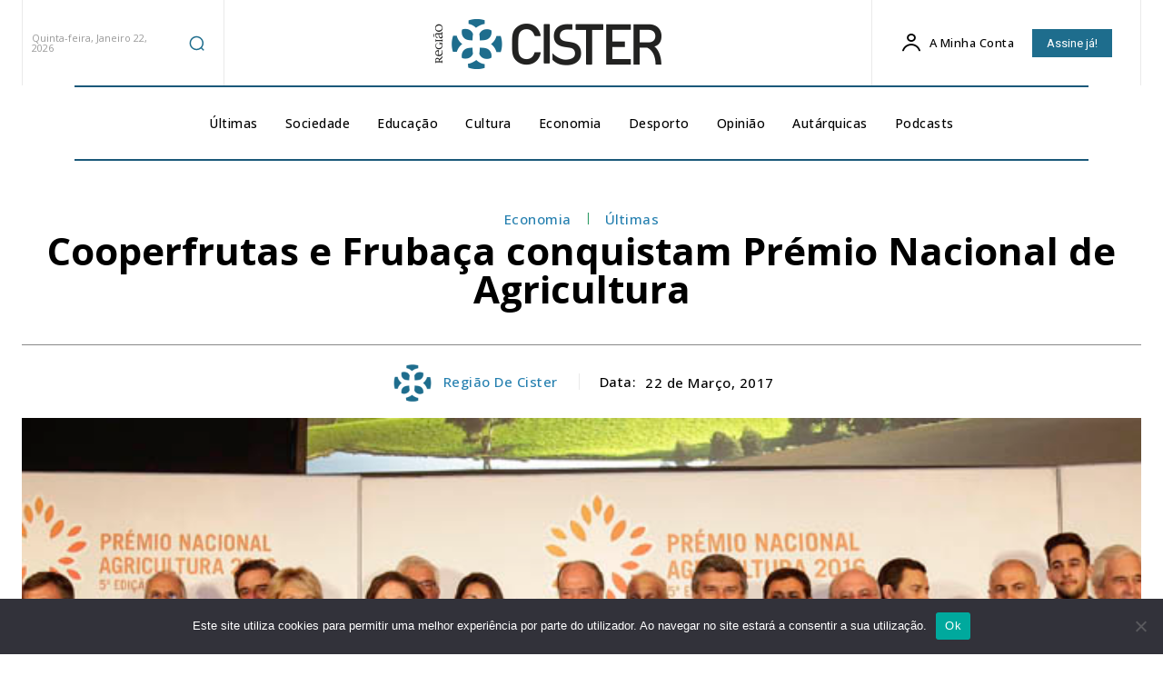

--- FILE ---
content_type: text/html; charset=UTF-8
request_url: https://regiaodecister.pt/2017/03/22/cooperfrutas-e-frubaca-conquistam-premio-nacional-de-agricultura/
body_size: 65281
content:
<!doctype html >
<!--[if IE 8]>    <html class="ie8" lang="en"> <![endif]-->
<!--[if IE 9]>    <html class="ie9" lang="en"> <![endif]-->
<!--[if gt IE 8]><!--> <html dir="ltr" lang="pt-PT" prefix="og: https://ogp.me/ns#"> <!--<![endif]-->
<head>
    <title>Cooperfrutas e Frubaça conquistam Prémio Nacional de Agricultura - Região de Cister</title>
    <meta charset="UTF-8" />
    <meta name="viewport" content="width=device-width, initial-scale=1.0">
    <link rel="pingback" href="https://regiaodecister.pt/xmlrpc.php" />
    
		<!-- All in One SEO 4.9.3 - aioseo.com -->
	<meta name="description" content="A Cooperfrutas e a Frubaça, cooperativas sediadas no concelho de Alcobaça, foram as vencedoras ex-aequo do Prémio Nacional de Agricultura 2016 na categoria associações/cooperativas. A Cooperfrutas e a Frubaça, cooperativas sediadas no concelho de Alcobaça, foram as vencedoras ex-aequo do Prémio Nacional de Agricultura 2016 na categoria associações/cooperativas. A cerimónia de entrega de prémios" />
	<meta name="robots" content="max-image-preview:large" />
	<meta name="author" content="Região de Cister"/>
	<link rel="canonical" href="https://regiaodecister.pt/2017/03/22/cooperfrutas-e-frubaca-conquistam-premio-nacional-de-agricultura/" />
	<meta name="generator" content="All in One SEO (AIOSEO) 4.9.3" />
		<meta property="og:locale" content="pt_PT" />
		<meta property="og:site_name" content="Região de Cister - Um semanário ao serviço das comunidades de Alcobaça, da Nazaré e de Porto de Mós" />
		<meta property="og:type" content="article" />
		<meta property="og:title" content="Cooperfrutas e Frubaça conquistam Prémio Nacional de Agricultura - Região de Cister" />
		<meta property="og:description" content="A Cooperfrutas e a Frubaça, cooperativas sediadas no concelho de Alcobaça, foram as vencedoras ex-aequo do Prémio Nacional de Agricultura 2016 na categoria associações/cooperativas. A Cooperfrutas e a Frubaça, cooperativas sediadas no concelho de Alcobaça, foram as vencedoras ex-aequo do Prémio Nacional de Agricultura 2016 na categoria associações/cooperativas. A cerimónia de entrega de prémios" />
		<meta property="og:url" content="https://regiaodecister.pt/2017/03/22/cooperfrutas-e-frubaca-conquistam-premio-nacional-de-agricultura/" />
		<meta property="og:image" content="https://regiaodecister.pt/wp-content/uploads/2017/03/vencedorespremioagricultura.jpg" />
		<meta property="og:image:secure_url" content="https://regiaodecister.pt/wp-content/uploads/2017/03/vencedorespremioagricultura.jpg" />
		<meta property="article:published_time" content="2017-03-22T15:26:41+00:00" />
		<meta property="article:modified_time" content="2022-06-07T15:25:42+00:00" />
		<meta property="article:publisher" content="https://www.facebook.com/regiaodecister.pt/" />
		<meta name="twitter:card" content="summary" />
		<meta name="twitter:site" content="@RegiaoDeCister" />
		<meta name="twitter:title" content="Cooperfrutas e Frubaça conquistam Prémio Nacional de Agricultura - Região de Cister" />
		<meta name="twitter:description" content="A Cooperfrutas e a Frubaça, cooperativas sediadas no concelho de Alcobaça, foram as vencedoras ex-aequo do Prémio Nacional de Agricultura 2016 na categoria associações/cooperativas. A Cooperfrutas e a Frubaça, cooperativas sediadas no concelho de Alcobaça, foram as vencedoras ex-aequo do Prémio Nacional de Agricultura 2016 na categoria associações/cooperativas. A cerimónia de entrega de prémios" />
		<meta name="twitter:creator" content="@RegiaoDeCister" />
		<meta name="twitter:image" content="https://regiaodecister.pt/wp-content/uploads/2017/03/vencedorespremioagricultura.jpg" />
		<script type="application/ld+json" class="aioseo-schema">
			{"@context":"https:\/\/schema.org","@graph":[{"@type":"BlogPosting","@id":"https:\/\/regiaodecister.pt\/2017\/03\/22\/cooperfrutas-e-frubaca-conquistam-premio-nacional-de-agricultura\/#blogposting","name":"Cooperfrutas e Fruba\u00e7a conquistam Pr\u00e9mio Nacional de Agricultura - Regi\u00e3o de Cister","headline":"Cooperfrutas e Fruba\u00e7a conquistam Pr\u00e9mio Nacional de Agricultura","author":{"@id":"https:\/\/regiaodecister.pt\/author\/regiao-de-cister\/#author"},"publisher":{"@id":"https:\/\/regiaodecister.pt\/#organization"},"image":{"@type":"ImageObject","url":"https:\/\/regiaodecister.pt\/wp-content\/uploads\/2017\/03\/vencedorespremioagricultura.jpg","caption":"vencedorespremioagricultura"},"datePublished":"2017-03-22T15:26:41+00:00","dateModified":"2022-06-07T15:25:42+00:00","inLanguage":"pt-PT","mainEntityOfPage":{"@id":"https:\/\/regiaodecister.pt\/2017\/03\/22\/cooperfrutas-e-frubaca-conquistam-premio-nacional-de-agricultura\/#webpage"},"isPartOf":{"@id":"https:\/\/regiaodecister.pt\/2017\/03\/22\/cooperfrutas-e-frubaca-conquistam-premio-nacional-de-agricultura\/#webpage"},"articleSection":"Economia, \u00daltimas"},{"@type":"BreadcrumbList","@id":"https:\/\/regiaodecister.pt\/2017\/03\/22\/cooperfrutas-e-frubaca-conquistam-premio-nacional-de-agricultura\/#breadcrumblist","itemListElement":[{"@type":"ListItem","@id":"https:\/\/regiaodecister.pt#listItem","position":1,"name":"Home","item":"https:\/\/regiaodecister.pt","nextItem":{"@type":"ListItem","@id":"https:\/\/regiaodecister.pt\/category\/economia\/#listItem","name":"Economia"}},{"@type":"ListItem","@id":"https:\/\/regiaodecister.pt\/category\/economia\/#listItem","position":2,"name":"Economia","item":"https:\/\/regiaodecister.pt\/category\/economia\/","nextItem":{"@type":"ListItem","@id":"https:\/\/regiaodecister.pt\/2017\/03\/22\/cooperfrutas-e-frubaca-conquistam-premio-nacional-de-agricultura\/#listItem","name":"Cooperfrutas e Fruba\u00e7a conquistam Pr\u00e9mio Nacional de Agricultura"},"previousItem":{"@type":"ListItem","@id":"https:\/\/regiaodecister.pt#listItem","name":"Home"}},{"@type":"ListItem","@id":"https:\/\/regiaodecister.pt\/2017\/03\/22\/cooperfrutas-e-frubaca-conquistam-premio-nacional-de-agricultura\/#listItem","position":3,"name":"Cooperfrutas e Fruba\u00e7a conquistam Pr\u00e9mio Nacional de Agricultura","previousItem":{"@type":"ListItem","@id":"https:\/\/regiaodecister.pt\/category\/economia\/#listItem","name":"Economia"}}]},{"@type":"Organization","@id":"https:\/\/regiaodecister.pt\/#organization","name":"Regi\u00e3o de Cister","description":"Um seman\u00e1rio ao servi\u00e7o das comunidades de Alcoba\u00e7a, da Nazar\u00e9 e de Porto de M\u00f3s","url":"https:\/\/regiaodecister.pt\/","logo":{"@type":"ImageObject","url":"https:\/\/affectionate-jennings.94-46-172-94.plesk.page\/wp-content\/uploads\/2022\/06\/regiao_cister_logo_retina.png","@id":"https:\/\/regiaodecister.pt\/2017\/03\/22\/cooperfrutas-e-frubaca-conquistam-premio-nacional-de-agricultura\/#organizationLogo"},"image":{"@id":"https:\/\/regiaodecister.pt\/2017\/03\/22\/cooperfrutas-e-frubaca-conquistam-premio-nacional-de-agricultura\/#organizationLogo"},"sameAs":["https:\/\/www.facebook.com\/regiaodecister.pt\/","https:\/\/twitter.com\/RegiaoDeCister","https:\/\/www.instagram.com\/regiaodecister\/","https:\/\/www.youtube.com\/user\/regiaocister"]},{"@type":"Person","@id":"https:\/\/regiaodecister.pt\/author\/regiao-de-cister\/#author","url":"https:\/\/regiaodecister.pt\/author\/regiao-de-cister\/","name":"Regi\u00e3o de Cister","image":{"@type":"ImageObject","@id":"https:\/\/regiaodecister.pt\/2017\/03\/22\/cooperfrutas-e-frubaca-conquistam-premio-nacional-de-agricultura\/#authorImage","url":"https:\/\/regiaodecister.pt\/wp-content\/uploads\/2022\/06\/favicon_512-150x150.png","width":96,"height":96,"caption":"Regi\u00e3o de Cister"}},{"@type":"WebPage","@id":"https:\/\/regiaodecister.pt\/2017\/03\/22\/cooperfrutas-e-frubaca-conquistam-premio-nacional-de-agricultura\/#webpage","url":"https:\/\/regiaodecister.pt\/2017\/03\/22\/cooperfrutas-e-frubaca-conquistam-premio-nacional-de-agricultura\/","name":"Cooperfrutas e Fruba\u00e7a conquistam Pr\u00e9mio Nacional de Agricultura - Regi\u00e3o de Cister","description":"A Cooperfrutas e a Fruba\u00e7a, cooperativas sediadas no concelho de Alcoba\u00e7a, foram as vencedoras ex-aequo do Pr\u00e9mio Nacional de Agricultura 2016 na categoria associa\u00e7\u00f5es\/cooperativas. A Cooperfrutas e a Fruba\u00e7a, cooperativas sediadas no concelho de Alcoba\u00e7a, foram as vencedoras ex-aequo do Pr\u00e9mio Nacional de Agricultura 2016 na categoria associa\u00e7\u00f5es\/cooperativas. A cerim\u00f3nia de entrega de pr\u00e9mios","inLanguage":"pt-PT","isPartOf":{"@id":"https:\/\/regiaodecister.pt\/#website"},"breadcrumb":{"@id":"https:\/\/regiaodecister.pt\/2017\/03\/22\/cooperfrutas-e-frubaca-conquistam-premio-nacional-de-agricultura\/#breadcrumblist"},"author":{"@id":"https:\/\/regiaodecister.pt\/author\/regiao-de-cister\/#author"},"creator":{"@id":"https:\/\/regiaodecister.pt\/author\/regiao-de-cister\/#author"},"image":{"@type":"ImageObject","url":"https:\/\/regiaodecister.pt\/wp-content\/uploads\/2017\/03\/vencedorespremioagricultura.jpg","@id":"https:\/\/regiaodecister.pt\/2017\/03\/22\/cooperfrutas-e-frubaca-conquistam-premio-nacional-de-agricultura\/#mainImage","caption":"vencedorespremioagricultura"},"primaryImageOfPage":{"@id":"https:\/\/regiaodecister.pt\/2017\/03\/22\/cooperfrutas-e-frubaca-conquistam-premio-nacional-de-agricultura\/#mainImage"},"datePublished":"2017-03-22T15:26:41+00:00","dateModified":"2022-06-07T15:25:42+00:00"},{"@type":"WebSite","@id":"https:\/\/regiaodecister.pt\/#website","url":"https:\/\/regiaodecister.pt\/","name":"Regi\u00e3o de Cister","description":"Um seman\u00e1rio ao servi\u00e7o das comunidades de Alcoba\u00e7a, da Nazar\u00e9 e de Porto de M\u00f3s","inLanguage":"pt-PT","publisher":{"@id":"https:\/\/regiaodecister.pt\/#organization"}}]}
		</script>
		<!-- All in One SEO -->

<link rel="icon" type="image/png" href="https://affectionate-jennings.94-46-172-94.plesk.page/wp-content/uploads/2022/06/favicon_512.png"><link rel='dns-prefetch' href='//fonts.googleapis.com' />
<link rel="alternate" type="application/rss+xml" title="Região de Cister &raquo; Feed" href="https://regiaodecister.pt/feed/" />
<link rel="alternate" type="application/rss+xml" title="Região de Cister &raquo; Feed de comentários" href="https://regiaodecister.pt/comments/feed/" />
<link rel="alternate" title="oEmbed (JSON)" type="application/json+oembed" href="https://regiaodecister.pt/wp-json/oembed/1.0/embed?url=https%3A%2F%2Fregiaodecister.pt%2F2017%2F03%2F22%2Fcooperfrutas-e-frubaca-conquistam-premio-nacional-de-agricultura%2F" />
<link rel="alternate" title="oEmbed (XML)" type="text/xml+oembed" href="https://regiaodecister.pt/wp-json/oembed/1.0/embed?url=https%3A%2F%2Fregiaodecister.pt%2F2017%2F03%2F22%2Fcooperfrutas-e-frubaca-conquistam-premio-nacional-de-agricultura%2F&#038;format=xml" />
		<!-- This site uses the Google Analytics by MonsterInsights plugin v9.10.0 - Using Analytics tracking - https://www.monsterinsights.com/ -->
							<script src="//www.googletagmanager.com/gtag/js?id=G-RZ6SMZECEX"  data-cfasync="false" data-wpfc-render="false" type="text/javascript" async></script>
			<script data-cfasync="false" data-wpfc-render="false" type="text/javascript">
				var mi_version = '9.10.0';
				var mi_track_user = true;
				var mi_no_track_reason = '';
								var MonsterInsightsDefaultLocations = {"page_location":"https:\/\/regiaodecister.pt\/2017\/03\/22\/cooperfrutas-e-frubaca-conquistam-premio-nacional-de-agricultura\/"};
								if ( typeof MonsterInsightsPrivacyGuardFilter === 'function' ) {
					var MonsterInsightsLocations = (typeof MonsterInsightsExcludeQuery === 'object') ? MonsterInsightsPrivacyGuardFilter( MonsterInsightsExcludeQuery ) : MonsterInsightsPrivacyGuardFilter( MonsterInsightsDefaultLocations );
				} else {
					var MonsterInsightsLocations = (typeof MonsterInsightsExcludeQuery === 'object') ? MonsterInsightsExcludeQuery : MonsterInsightsDefaultLocations;
				}

								var disableStrs = [
										'ga-disable-G-RZ6SMZECEX',
									];

				/* Function to detect opted out users */
				function __gtagTrackerIsOptedOut() {
					for (var index = 0; index < disableStrs.length; index++) {
						if (document.cookie.indexOf(disableStrs[index] + '=true') > -1) {
							return true;
						}
					}

					return false;
				}

				/* Disable tracking if the opt-out cookie exists. */
				if (__gtagTrackerIsOptedOut()) {
					for (var index = 0; index < disableStrs.length; index++) {
						window[disableStrs[index]] = true;
					}
				}

				/* Opt-out function */
				function __gtagTrackerOptout() {
					for (var index = 0; index < disableStrs.length; index++) {
						document.cookie = disableStrs[index] + '=true; expires=Thu, 31 Dec 2099 23:59:59 UTC; path=/';
						window[disableStrs[index]] = true;
					}
				}

				if ('undefined' === typeof gaOptout) {
					function gaOptout() {
						__gtagTrackerOptout();
					}
				}
								window.dataLayer = window.dataLayer || [];

				window.MonsterInsightsDualTracker = {
					helpers: {},
					trackers: {},
				};
				if (mi_track_user) {
					function __gtagDataLayer() {
						dataLayer.push(arguments);
					}

					function __gtagTracker(type, name, parameters) {
						if (!parameters) {
							parameters = {};
						}

						if (parameters.send_to) {
							__gtagDataLayer.apply(null, arguments);
							return;
						}

						if (type === 'event') {
														parameters.send_to = monsterinsights_frontend.v4_id;
							var hookName = name;
							if (typeof parameters['event_category'] !== 'undefined') {
								hookName = parameters['event_category'] + ':' + name;
							}

							if (typeof MonsterInsightsDualTracker.trackers[hookName] !== 'undefined') {
								MonsterInsightsDualTracker.trackers[hookName](parameters);
							} else {
								__gtagDataLayer('event', name, parameters);
							}
							
						} else {
							__gtagDataLayer.apply(null, arguments);
						}
					}

					__gtagTracker('js', new Date());
					__gtagTracker('set', {
						'developer_id.dZGIzZG': true,
											});
					if ( MonsterInsightsLocations.page_location ) {
						__gtagTracker('set', MonsterInsightsLocations);
					}
										__gtagTracker('config', 'G-RZ6SMZECEX', {"forceSSL":"true","link_attribution":"true"} );
										window.gtag = __gtagTracker;										(function () {
						/* https://developers.google.com/analytics/devguides/collection/analyticsjs/ */
						/* ga and __gaTracker compatibility shim. */
						var noopfn = function () {
							return null;
						};
						var newtracker = function () {
							return new Tracker();
						};
						var Tracker = function () {
							return null;
						};
						var p = Tracker.prototype;
						p.get = noopfn;
						p.set = noopfn;
						p.send = function () {
							var args = Array.prototype.slice.call(arguments);
							args.unshift('send');
							__gaTracker.apply(null, args);
						};
						var __gaTracker = function () {
							var len = arguments.length;
							if (len === 0) {
								return;
							}
							var f = arguments[len - 1];
							if (typeof f !== 'object' || f === null || typeof f.hitCallback !== 'function') {
								if ('send' === arguments[0]) {
									var hitConverted, hitObject = false, action;
									if ('event' === arguments[1]) {
										if ('undefined' !== typeof arguments[3]) {
											hitObject = {
												'eventAction': arguments[3],
												'eventCategory': arguments[2],
												'eventLabel': arguments[4],
												'value': arguments[5] ? arguments[5] : 1,
											}
										}
									}
									if ('pageview' === arguments[1]) {
										if ('undefined' !== typeof arguments[2]) {
											hitObject = {
												'eventAction': 'page_view',
												'page_path': arguments[2],
											}
										}
									}
									if (typeof arguments[2] === 'object') {
										hitObject = arguments[2];
									}
									if (typeof arguments[5] === 'object') {
										Object.assign(hitObject, arguments[5]);
									}
									if ('undefined' !== typeof arguments[1].hitType) {
										hitObject = arguments[1];
										if ('pageview' === hitObject.hitType) {
											hitObject.eventAction = 'page_view';
										}
									}
									if (hitObject) {
										action = 'timing' === arguments[1].hitType ? 'timing_complete' : hitObject.eventAction;
										hitConverted = mapArgs(hitObject);
										__gtagTracker('event', action, hitConverted);
									}
								}
								return;
							}

							function mapArgs(args) {
								var arg, hit = {};
								var gaMap = {
									'eventCategory': 'event_category',
									'eventAction': 'event_action',
									'eventLabel': 'event_label',
									'eventValue': 'event_value',
									'nonInteraction': 'non_interaction',
									'timingCategory': 'event_category',
									'timingVar': 'name',
									'timingValue': 'value',
									'timingLabel': 'event_label',
									'page': 'page_path',
									'location': 'page_location',
									'title': 'page_title',
									'referrer' : 'page_referrer',
								};
								for (arg in args) {
																		if (!(!args.hasOwnProperty(arg) || !gaMap.hasOwnProperty(arg))) {
										hit[gaMap[arg]] = args[arg];
									} else {
										hit[arg] = args[arg];
									}
								}
								return hit;
							}

							try {
								f.hitCallback();
							} catch (ex) {
							}
						};
						__gaTracker.create = newtracker;
						__gaTracker.getByName = newtracker;
						__gaTracker.getAll = function () {
							return [];
						};
						__gaTracker.remove = noopfn;
						__gaTracker.loaded = true;
						window['__gaTracker'] = __gaTracker;
					})();
									} else {
										console.log("");
					(function () {
						function __gtagTracker() {
							return null;
						}

						window['__gtagTracker'] = __gtagTracker;
						window['gtag'] = __gtagTracker;
					})();
									}
			</script>
							<!-- / Google Analytics by MonsterInsights -->
		<!-- regiaodecister.pt is managing ads with Advanced Ads 2.0.14 – https://wpadvancedads.com/ --><script id="regia-ready">
			window.advanced_ads_ready=function(e,a){a=a||"complete";var d=function(e){return"interactive"===a?"loading"!==e:"complete"===e};d(document.readyState)?e():document.addEventListener("readystatechange",(function(a){d(a.target.readyState)&&e()}),{once:"interactive"===a})},window.advanced_ads_ready_queue=window.advanced_ads_ready_queue||[];		</script>
		<style id='wp-img-auto-sizes-contain-inline-css' type='text/css'>
img:is([sizes=auto i],[sizes^="auto," i]){contain-intrinsic-size:3000px 1500px}
/*# sourceURL=wp-img-auto-sizes-contain-inline-css */
</style>
<style id='wp-emoji-styles-inline-css' type='text/css'>

	img.wp-smiley, img.emoji {
		display: inline !important;
		border: none !important;
		box-shadow: none !important;
		height: 1em !important;
		width: 1em !important;
		margin: 0 0.07em !important;
		vertical-align: -0.1em !important;
		background: none !important;
		padding: 0 !important;
	}
/*# sourceURL=wp-emoji-styles-inline-css */
</style>
<style id='wp-block-library-inline-css' type='text/css'>
:root{--wp-block-synced-color:#7a00df;--wp-block-synced-color--rgb:122,0,223;--wp-bound-block-color:var(--wp-block-synced-color);--wp-editor-canvas-background:#ddd;--wp-admin-theme-color:#007cba;--wp-admin-theme-color--rgb:0,124,186;--wp-admin-theme-color-darker-10:#006ba1;--wp-admin-theme-color-darker-10--rgb:0,107,160.5;--wp-admin-theme-color-darker-20:#005a87;--wp-admin-theme-color-darker-20--rgb:0,90,135;--wp-admin-border-width-focus:2px}@media (min-resolution:192dpi){:root{--wp-admin-border-width-focus:1.5px}}.wp-element-button{cursor:pointer}:root .has-very-light-gray-background-color{background-color:#eee}:root .has-very-dark-gray-background-color{background-color:#313131}:root .has-very-light-gray-color{color:#eee}:root .has-very-dark-gray-color{color:#313131}:root .has-vivid-green-cyan-to-vivid-cyan-blue-gradient-background{background:linear-gradient(135deg,#00d084,#0693e3)}:root .has-purple-crush-gradient-background{background:linear-gradient(135deg,#34e2e4,#4721fb 50%,#ab1dfe)}:root .has-hazy-dawn-gradient-background{background:linear-gradient(135deg,#faaca8,#dad0ec)}:root .has-subdued-olive-gradient-background{background:linear-gradient(135deg,#fafae1,#67a671)}:root .has-atomic-cream-gradient-background{background:linear-gradient(135deg,#fdd79a,#004a59)}:root .has-nightshade-gradient-background{background:linear-gradient(135deg,#330968,#31cdcf)}:root .has-midnight-gradient-background{background:linear-gradient(135deg,#020381,#2874fc)}:root{--wp--preset--font-size--normal:16px;--wp--preset--font-size--huge:42px}.has-regular-font-size{font-size:1em}.has-larger-font-size{font-size:2.625em}.has-normal-font-size{font-size:var(--wp--preset--font-size--normal)}.has-huge-font-size{font-size:var(--wp--preset--font-size--huge)}.has-text-align-center{text-align:center}.has-text-align-left{text-align:left}.has-text-align-right{text-align:right}.has-fit-text{white-space:nowrap!important}#end-resizable-editor-section{display:none}.aligncenter{clear:both}.items-justified-left{justify-content:flex-start}.items-justified-center{justify-content:center}.items-justified-right{justify-content:flex-end}.items-justified-space-between{justify-content:space-between}.screen-reader-text{border:0;clip-path:inset(50%);height:1px;margin:-1px;overflow:hidden;padding:0;position:absolute;width:1px;word-wrap:normal!important}.screen-reader-text:focus{background-color:#ddd;clip-path:none;color:#444;display:block;font-size:1em;height:auto;left:5px;line-height:normal;padding:15px 23px 14px;text-decoration:none;top:5px;width:auto;z-index:100000}html :where(.has-border-color){border-style:solid}html :where([style*=border-top-color]){border-top-style:solid}html :where([style*=border-right-color]){border-right-style:solid}html :where([style*=border-bottom-color]){border-bottom-style:solid}html :where([style*=border-left-color]){border-left-style:solid}html :where([style*=border-width]){border-style:solid}html :where([style*=border-top-width]){border-top-style:solid}html :where([style*=border-right-width]){border-right-style:solid}html :where([style*=border-bottom-width]){border-bottom-style:solid}html :where([style*=border-left-width]){border-left-style:solid}html :where(img[class*=wp-image-]){height:auto;max-width:100%}:where(figure){margin:0 0 1em}html :where(.is-position-sticky){--wp-admin--admin-bar--position-offset:var(--wp-admin--admin-bar--height,0px)}@media screen and (max-width:600px){html :where(.is-position-sticky){--wp-admin--admin-bar--position-offset:0px}}

/*# sourceURL=wp-block-library-inline-css */
</style><style id='global-styles-inline-css' type='text/css'>
:root{--wp--preset--aspect-ratio--square: 1;--wp--preset--aspect-ratio--4-3: 4/3;--wp--preset--aspect-ratio--3-4: 3/4;--wp--preset--aspect-ratio--3-2: 3/2;--wp--preset--aspect-ratio--2-3: 2/3;--wp--preset--aspect-ratio--16-9: 16/9;--wp--preset--aspect-ratio--9-16: 9/16;--wp--preset--color--black: #000000;--wp--preset--color--cyan-bluish-gray: #abb8c3;--wp--preset--color--white: #ffffff;--wp--preset--color--pale-pink: #f78da7;--wp--preset--color--vivid-red: #cf2e2e;--wp--preset--color--luminous-vivid-orange: #ff6900;--wp--preset--color--luminous-vivid-amber: #fcb900;--wp--preset--color--light-green-cyan: #7bdcb5;--wp--preset--color--vivid-green-cyan: #00d084;--wp--preset--color--pale-cyan-blue: #8ed1fc;--wp--preset--color--vivid-cyan-blue: #0693e3;--wp--preset--color--vivid-purple: #9b51e0;--wp--preset--gradient--vivid-cyan-blue-to-vivid-purple: linear-gradient(135deg,rgb(6,147,227) 0%,rgb(155,81,224) 100%);--wp--preset--gradient--light-green-cyan-to-vivid-green-cyan: linear-gradient(135deg,rgb(122,220,180) 0%,rgb(0,208,130) 100%);--wp--preset--gradient--luminous-vivid-amber-to-luminous-vivid-orange: linear-gradient(135deg,rgb(252,185,0) 0%,rgb(255,105,0) 100%);--wp--preset--gradient--luminous-vivid-orange-to-vivid-red: linear-gradient(135deg,rgb(255,105,0) 0%,rgb(207,46,46) 100%);--wp--preset--gradient--very-light-gray-to-cyan-bluish-gray: linear-gradient(135deg,rgb(238,238,238) 0%,rgb(169,184,195) 100%);--wp--preset--gradient--cool-to-warm-spectrum: linear-gradient(135deg,rgb(74,234,220) 0%,rgb(151,120,209) 20%,rgb(207,42,186) 40%,rgb(238,44,130) 60%,rgb(251,105,98) 80%,rgb(254,248,76) 100%);--wp--preset--gradient--blush-light-purple: linear-gradient(135deg,rgb(255,206,236) 0%,rgb(152,150,240) 100%);--wp--preset--gradient--blush-bordeaux: linear-gradient(135deg,rgb(254,205,165) 0%,rgb(254,45,45) 50%,rgb(107,0,62) 100%);--wp--preset--gradient--luminous-dusk: linear-gradient(135deg,rgb(255,203,112) 0%,rgb(199,81,192) 50%,rgb(65,88,208) 100%);--wp--preset--gradient--pale-ocean: linear-gradient(135deg,rgb(255,245,203) 0%,rgb(182,227,212) 50%,rgb(51,167,181) 100%);--wp--preset--gradient--electric-grass: linear-gradient(135deg,rgb(202,248,128) 0%,rgb(113,206,126) 100%);--wp--preset--gradient--midnight: linear-gradient(135deg,rgb(2,3,129) 0%,rgb(40,116,252) 100%);--wp--preset--font-size--small: 11px;--wp--preset--font-size--medium: 20px;--wp--preset--font-size--large: 32px;--wp--preset--font-size--x-large: 42px;--wp--preset--font-size--regular: 15px;--wp--preset--font-size--larger: 50px;--wp--preset--spacing--20: 0.44rem;--wp--preset--spacing--30: 0.67rem;--wp--preset--spacing--40: 1rem;--wp--preset--spacing--50: 1.5rem;--wp--preset--spacing--60: 2.25rem;--wp--preset--spacing--70: 3.38rem;--wp--preset--spacing--80: 5.06rem;--wp--preset--shadow--natural: 6px 6px 9px rgba(0, 0, 0, 0.2);--wp--preset--shadow--deep: 12px 12px 50px rgba(0, 0, 0, 0.4);--wp--preset--shadow--sharp: 6px 6px 0px rgba(0, 0, 0, 0.2);--wp--preset--shadow--outlined: 6px 6px 0px -3px rgb(255, 255, 255), 6px 6px rgb(0, 0, 0);--wp--preset--shadow--crisp: 6px 6px 0px rgb(0, 0, 0);}:where(.is-layout-flex){gap: 0.5em;}:where(.is-layout-grid){gap: 0.5em;}body .is-layout-flex{display: flex;}.is-layout-flex{flex-wrap: wrap;align-items: center;}.is-layout-flex > :is(*, div){margin: 0;}body .is-layout-grid{display: grid;}.is-layout-grid > :is(*, div){margin: 0;}:where(.wp-block-columns.is-layout-flex){gap: 2em;}:where(.wp-block-columns.is-layout-grid){gap: 2em;}:where(.wp-block-post-template.is-layout-flex){gap: 1.25em;}:where(.wp-block-post-template.is-layout-grid){gap: 1.25em;}.has-black-color{color: var(--wp--preset--color--black) !important;}.has-cyan-bluish-gray-color{color: var(--wp--preset--color--cyan-bluish-gray) !important;}.has-white-color{color: var(--wp--preset--color--white) !important;}.has-pale-pink-color{color: var(--wp--preset--color--pale-pink) !important;}.has-vivid-red-color{color: var(--wp--preset--color--vivid-red) !important;}.has-luminous-vivid-orange-color{color: var(--wp--preset--color--luminous-vivid-orange) !important;}.has-luminous-vivid-amber-color{color: var(--wp--preset--color--luminous-vivid-amber) !important;}.has-light-green-cyan-color{color: var(--wp--preset--color--light-green-cyan) !important;}.has-vivid-green-cyan-color{color: var(--wp--preset--color--vivid-green-cyan) !important;}.has-pale-cyan-blue-color{color: var(--wp--preset--color--pale-cyan-blue) !important;}.has-vivid-cyan-blue-color{color: var(--wp--preset--color--vivid-cyan-blue) !important;}.has-vivid-purple-color{color: var(--wp--preset--color--vivid-purple) !important;}.has-black-background-color{background-color: var(--wp--preset--color--black) !important;}.has-cyan-bluish-gray-background-color{background-color: var(--wp--preset--color--cyan-bluish-gray) !important;}.has-white-background-color{background-color: var(--wp--preset--color--white) !important;}.has-pale-pink-background-color{background-color: var(--wp--preset--color--pale-pink) !important;}.has-vivid-red-background-color{background-color: var(--wp--preset--color--vivid-red) !important;}.has-luminous-vivid-orange-background-color{background-color: var(--wp--preset--color--luminous-vivid-orange) !important;}.has-luminous-vivid-amber-background-color{background-color: var(--wp--preset--color--luminous-vivid-amber) !important;}.has-light-green-cyan-background-color{background-color: var(--wp--preset--color--light-green-cyan) !important;}.has-vivid-green-cyan-background-color{background-color: var(--wp--preset--color--vivid-green-cyan) !important;}.has-pale-cyan-blue-background-color{background-color: var(--wp--preset--color--pale-cyan-blue) !important;}.has-vivid-cyan-blue-background-color{background-color: var(--wp--preset--color--vivid-cyan-blue) !important;}.has-vivid-purple-background-color{background-color: var(--wp--preset--color--vivid-purple) !important;}.has-black-border-color{border-color: var(--wp--preset--color--black) !important;}.has-cyan-bluish-gray-border-color{border-color: var(--wp--preset--color--cyan-bluish-gray) !important;}.has-white-border-color{border-color: var(--wp--preset--color--white) !important;}.has-pale-pink-border-color{border-color: var(--wp--preset--color--pale-pink) !important;}.has-vivid-red-border-color{border-color: var(--wp--preset--color--vivid-red) !important;}.has-luminous-vivid-orange-border-color{border-color: var(--wp--preset--color--luminous-vivid-orange) !important;}.has-luminous-vivid-amber-border-color{border-color: var(--wp--preset--color--luminous-vivid-amber) !important;}.has-light-green-cyan-border-color{border-color: var(--wp--preset--color--light-green-cyan) !important;}.has-vivid-green-cyan-border-color{border-color: var(--wp--preset--color--vivid-green-cyan) !important;}.has-pale-cyan-blue-border-color{border-color: var(--wp--preset--color--pale-cyan-blue) !important;}.has-vivid-cyan-blue-border-color{border-color: var(--wp--preset--color--vivid-cyan-blue) !important;}.has-vivid-purple-border-color{border-color: var(--wp--preset--color--vivid-purple) !important;}.has-vivid-cyan-blue-to-vivid-purple-gradient-background{background: var(--wp--preset--gradient--vivid-cyan-blue-to-vivid-purple) !important;}.has-light-green-cyan-to-vivid-green-cyan-gradient-background{background: var(--wp--preset--gradient--light-green-cyan-to-vivid-green-cyan) !important;}.has-luminous-vivid-amber-to-luminous-vivid-orange-gradient-background{background: var(--wp--preset--gradient--luminous-vivid-amber-to-luminous-vivid-orange) !important;}.has-luminous-vivid-orange-to-vivid-red-gradient-background{background: var(--wp--preset--gradient--luminous-vivid-orange-to-vivid-red) !important;}.has-very-light-gray-to-cyan-bluish-gray-gradient-background{background: var(--wp--preset--gradient--very-light-gray-to-cyan-bluish-gray) !important;}.has-cool-to-warm-spectrum-gradient-background{background: var(--wp--preset--gradient--cool-to-warm-spectrum) !important;}.has-blush-light-purple-gradient-background{background: var(--wp--preset--gradient--blush-light-purple) !important;}.has-blush-bordeaux-gradient-background{background: var(--wp--preset--gradient--blush-bordeaux) !important;}.has-luminous-dusk-gradient-background{background: var(--wp--preset--gradient--luminous-dusk) !important;}.has-pale-ocean-gradient-background{background: var(--wp--preset--gradient--pale-ocean) !important;}.has-electric-grass-gradient-background{background: var(--wp--preset--gradient--electric-grass) !important;}.has-midnight-gradient-background{background: var(--wp--preset--gradient--midnight) !important;}.has-small-font-size{font-size: var(--wp--preset--font-size--small) !important;}.has-medium-font-size{font-size: var(--wp--preset--font-size--medium) !important;}.has-large-font-size{font-size: var(--wp--preset--font-size--large) !important;}.has-x-large-font-size{font-size: var(--wp--preset--font-size--x-large) !important;}
/*# sourceURL=global-styles-inline-css */
</style>

<style id='classic-theme-styles-inline-css' type='text/css'>
/*! This file is auto-generated */
.wp-block-button__link{color:#fff;background-color:#32373c;border-radius:9999px;box-shadow:none;text-decoration:none;padding:calc(.667em + 2px) calc(1.333em + 2px);font-size:1.125em}.wp-block-file__button{background:#32373c;color:#fff;text-decoration:none}
/*# sourceURL=/wp-includes/css/classic-themes.min.css */
</style>
<link rel='stylesheet' id='announcer-css-css' href='https://regiaodecister.pt/wp-content/plugins/announcer/public/css/style.css?ver=6.2' type='text/css' media='all' />
<link rel='stylesheet' id='cookie-notice-front-css' href='https://regiaodecister.pt/wp-content/plugins/cookie-notice/css/front.min.css?ver=2.5.11' type='text/css' media='all' />
<link rel='stylesheet' id='td-plugin-newsletter-css' href='https://regiaodecister.pt/wp-content/plugins/td-newsletter/style.css?ver=12.7.3' type='text/css' media='all' />
<link rel='stylesheet' id='td-plugin-multi-purpose-css' href='https://regiaodecister.pt/wp-content/plugins/td-composer/td-multi-purpose/style.css?ver=7cd248d7ca13c255207c3f8b916c3f00' type='text/css' media='all' />
<link rel='stylesheet' id='google-fonts-style-css' href='https://fonts.googleapis.com/css?family=Open+Sans%3A400%2C600%2C700%7CLato%3A400%7CRoboto%3A400%2C600%2C700%7COpen+Sans%3A600%2C500%2C400%2C700&#038;display=swap&#038;ver=12.7.3' type='text/css' media='all' />
<link rel='stylesheet' id='dflip-style-css' href='https://regiaodecister.pt/wp-content/plugins/3d-flipbook-dflip-lite/assets/css/dflip.min.css?ver=2.4.20' type='text/css' media='all' />
<link rel='stylesheet' id='tds-front-css' href='https://regiaodecister.pt/wp-content/plugins/td-subscription/assets/css/tds-front.css?ver=1.7.3' type='text/css' media='all' />
<link rel='stylesheet' id='font_awesome-css' href='https://regiaodecister.pt/wp-content/plugins/td-composer/assets/fonts/font-awesome/font-awesome.css?ver=7cd248d7ca13c255207c3f8b916c3f00' type='text/css' media='all' />
<link rel='stylesheet' id='td-theme-css' href='https://regiaodecister.pt/wp-content/themes/Newspaper/style.css?ver=12.7.3' type='text/css' media='all' />
<style id='td-theme-inline-css' type='text/css'>@media (max-width:767px){.td-header-desktop-wrap{display:none}}@media (min-width:767px){.td-header-mobile-wrap{display:none}}</style>
<link rel='stylesheet' id='td-legacy-framework-front-style-css' href='https://regiaodecister.pt/wp-content/plugins/td-composer/legacy/Newspaper/assets/css/td_legacy_main.css?ver=7cd248d7ca13c255207c3f8b916c3f00' type='text/css' media='all' />
<link rel='stylesheet' id='td-standard-pack-framework-front-style-css' href='https://regiaodecister.pt/wp-content/plugins/td-standard-pack/Newspaper/assets/css/td_standard_pack_main.css?ver=c12e6da63ed2f212e87e44e5e9b9a302' type='text/css' media='all' />
<link rel='stylesheet' id='tdb_style_cloud_templates_front-css' href='https://regiaodecister.pt/wp-content/plugins/td-cloud-library/assets/css/tdb_main.css?ver=6127d3b6131f900b2e62bb855b13dc3b' type='text/css' media='all' />
<script type="text/javascript" src="https://regiaodecister.pt/wp-content/plugins/google-analytics-for-wordpress/assets/js/frontend-gtag.min.js?ver=9.10.0" id="monsterinsights-frontend-script-js" async="async" data-wp-strategy="async"></script>
<script data-cfasync="false" data-wpfc-render="false" type="text/javascript" id='monsterinsights-frontend-script-js-extra'>/* <![CDATA[ */
var monsterinsights_frontend = {"js_events_tracking":"true","download_extensions":"doc,pdf,ppt,zip,xls,docx,pptx,xlsx","inbound_paths":"[{\"path\":\"\\\/go\\\/\",\"label\":\"affiliate\"},{\"path\":\"\\\/recommend\\\/\",\"label\":\"affiliate\"},{\"path\":\"\\\/centro2030.pt\\\/resultados\\\/projetos-aprovados\\\/\",\"label\":\"centro2020\"}]","home_url":"https:\/\/regiaodecister.pt","hash_tracking":"false","v4_id":"G-RZ6SMZECEX"};/* ]]> */
</script>
<script type="text/javascript" id="cookie-notice-front-js-before">
/* <![CDATA[ */
var cnArgs = {"ajaxUrl":"https:\/\/regiaodecister.pt\/wp-admin\/admin-ajax.php","nonce":"3cff97c8d7","hideEffect":"fade","position":"bottom","onScroll":false,"onScrollOffset":100,"onClick":false,"cookieName":"cookie_notice_accepted","cookieTime":2592000,"cookieTimeRejected":2592000,"globalCookie":false,"redirection":false,"cache":true,"revokeCookies":false,"revokeCookiesOpt":"automatic"};

//# sourceURL=cookie-notice-front-js-before
/* ]]> */
</script>
<script type="text/javascript" src="https://regiaodecister.pt/wp-content/plugins/cookie-notice/js/front.min.js?ver=2.5.11" id="cookie-notice-front-js"></script>
<script type="text/javascript" src="https://regiaodecister.pt/wp-includes/js/jquery/jquery.min.js?ver=3.7.1" id="jquery-core-js"></script>
<script type="text/javascript" src="https://regiaodecister.pt/wp-includes/js/jquery/jquery-migrate.min.js?ver=3.4.1" id="jquery-migrate-js"></script>
<link rel="https://api.w.org/" href="https://regiaodecister.pt/wp-json/" /><link rel="alternate" title="JSON" type="application/json" href="https://regiaodecister.pt/wp-json/wp/v2/posts/34823" /><link rel="EditURI" type="application/rsd+xml" title="RSD" href="https://regiaodecister.pt/xmlrpc.php?rsd" />
<meta name="generator" content="WordPress 6.9" />
<link rel='shortlink' href='https://regiaodecister.pt/?p=34823' />

                <script>

                    function tdsLeadsChecker() {

                        ['tds_leads', 'tds_subs'].forEach((el) => {
                            let cookieId = el,
                                cookieVal = null,
                                cookieEQ = escape(cookieId) + "=",
                                ca = document.cookie.split(';');

                            for (var i = 0; i < ca.length; i++) {
                                let c = ca[i];
                                while (c.charAt(0) == ' ') {
                                    c = c.substring(1, c.length)
                                }
                                if (c.indexOf(cookieEQ) == 0) {
                                    cookieVal = unescape(c.substring(cookieEQ.length, c.length));
                                    break;
                                }
                            }

                            if (null !== cookieVal) {

                                let tdsForm = document.querySelector('.tds-form');

                                switch (el) {
                                    case 'tds_leads':
                                        if (null !== tdsForm) {
                                            let list = tdsForm.querySelector('input[name="list"]');
                                            if (null !== list && -1 !== cookieVal.split(',').indexOf(list.value)) {
                                                tdsForm.closest('.td_block_wrap').remove();

                                                // also remove td-content-locked body class to display the content
                                                document.body.classList.remove('td-content-locked');

                                            }
                                        }
                                        break;

                                    case 'tds_subs':
                                        if (null !== tdsForm) {
                                            let input = tdsForm.querySelector('input[name="plans"]');
                                            if (null !== input ) {
                                                let cookiePlans = cookieVal.split(','),
                                                    inputPlans = input.value.split(','),
                                                    opened = inputPlans.filter(function(el) {
                                                        return -1 !== cookiePlans.indexOf(el);
                                                    });
                                                if (opened) {
                                                    tdsForm.closest('.td_block_wrap').remove();

                                                    // also remove td-content-locked body class to display the content
                                                    document.body.classList.remove('td-content-locked');

                                                }
                                            }
                                        }
                                        break;

                                }
                            }
                        });

                    }

                </script>

	                <script>
        window.tdb_global_vars = {"wpRestUrl":"https:\/\/regiaodecister.pt\/wp-json\/","permalinkStructure":"\/%year%\/%monthnum%\/%day%\/%postname%\/"};
        window.tdb_p_autoload_vars = {"isAjax":false,"isAdminBarShowing":false,"autoloadStatus":"off","origPostEditUrl":null};
    </script>
    
    <style id="tdb-global-colors">:root{--reel-news-white:#FFFFFF;--reel-news-black:#000000;--reel-news-accent:#312DA1;--reel-news-light-grey:#919191;--reel-news-black-transparent:rgba(0,0,0,0.85);--reel-news-red:#ff0000;--reel-news-dark-gray:#313131;--reel-news-transparent:rgba(255,255,255,0.55)}</style>

    
	
<!-- Google Tag Manager -->
<script>(function(w,d,s,l,i){w[l]=w[l]||[];w[l].push({'gtm.start':
new Date().getTime(),event:'gtm.js'});var f=d.getElementsByTagName(s)[0],
j=d.createElement(s),dl=l!='dataLayer'?'&l='+l:'';j.async=true;j.src=
'https://www.googletagmanager.com/gtm.js?id='+i+dl;f.parentNode.insertBefore(j,f);
})(window,document,'script','dataLayer','GTM-WCBQMJRN');</script>
<!-- End Google Tag Manager -->

<!-- JS generated by theme -->

<script type="text/javascript" id="td-generated-header-js">
    
    

	    var tdBlocksArray = []; //here we store all the items for the current page

	    // td_block class - each ajax block uses a object of this class for requests
	    function tdBlock() {
		    this.id = '';
		    this.block_type = 1; //block type id (1-234 etc)
		    this.atts = '';
		    this.td_column_number = '';
		    this.td_current_page = 1; //
		    this.post_count = 0; //from wp
		    this.found_posts = 0; //from wp
		    this.max_num_pages = 0; //from wp
		    this.td_filter_value = ''; //current live filter value
		    this.is_ajax_running = false;
		    this.td_user_action = ''; // load more or infinite loader (used by the animation)
		    this.header_color = '';
		    this.ajax_pagination_infinite_stop = ''; //show load more at page x
	    }

        // td_js_generator - mini detector
        ( function () {
            var htmlTag = document.getElementsByTagName("html")[0];

	        if ( navigator.userAgent.indexOf("MSIE 10.0") > -1 ) {
                htmlTag.className += ' ie10';
            }

            if ( !!navigator.userAgent.match(/Trident.*rv\:11\./) ) {
                htmlTag.className += ' ie11';
            }

	        if ( navigator.userAgent.indexOf("Edge") > -1 ) {
                htmlTag.className += ' ieEdge';
            }

            if ( /(iPad|iPhone|iPod)/g.test(navigator.userAgent) ) {
                htmlTag.className += ' td-md-is-ios';
            }

            var user_agent = navigator.userAgent.toLowerCase();
            if ( user_agent.indexOf("android") > -1 ) {
                htmlTag.className += ' td-md-is-android';
            }

            if ( -1 !== navigator.userAgent.indexOf('Mac OS X')  ) {
                htmlTag.className += ' td-md-is-os-x';
            }

            if ( /chrom(e|ium)/.test(navigator.userAgent.toLowerCase()) ) {
               htmlTag.className += ' td-md-is-chrome';
            }

            if ( -1 !== navigator.userAgent.indexOf('Firefox') ) {
                htmlTag.className += ' td-md-is-firefox';
            }

            if ( -1 !== navigator.userAgent.indexOf('Safari') && -1 === navigator.userAgent.indexOf('Chrome') ) {
                htmlTag.className += ' td-md-is-safari';
            }

            if( -1 !== navigator.userAgent.indexOf('IEMobile') ){
                htmlTag.className += ' td-md-is-iemobile';
            }

        })();

        var tdLocalCache = {};

        ( function () {
            "use strict";

            tdLocalCache = {
                data: {},
                remove: function (resource_id) {
                    delete tdLocalCache.data[resource_id];
                },
                exist: function (resource_id) {
                    return tdLocalCache.data.hasOwnProperty(resource_id) && tdLocalCache.data[resource_id] !== null;
                },
                get: function (resource_id) {
                    return tdLocalCache.data[resource_id];
                },
                set: function (resource_id, cachedData) {
                    tdLocalCache.remove(resource_id);
                    tdLocalCache.data[resource_id] = cachedData;
                }
            };
        })();

    
    
var td_viewport_interval_list=[{"limitBottom":767,"sidebarWidth":228},{"limitBottom":1018,"sidebarWidth":300},{"limitBottom":1140,"sidebarWidth":324}];
var tds_general_modal_image="yes";
var tds_show_more_info="Mostrar mais informa\u00e7\u00f5es";
var tds_show_less_info="Mostrar menos informa\u00e7\u00f5es";
var tdc_is_installed="yes";
var tdc_domain_active=false;
var td_ajax_url="https:\/\/regiaodecister.pt\/wp-admin\/admin-ajax.php?td_theme_name=Newspaper&v=12.7.3";
var td_get_template_directory_uri="https:\/\/regiaodecister.pt\/wp-content\/plugins\/td-composer\/legacy\/common";
var tds_snap_menu="";
var tds_logo_on_sticky="";
var tds_header_style="";
var td_please_wait="Aguarde...";
var td_email_user_pass_incorrect="Utilizador ou senha incorreta!";
var td_email_user_incorrect="Email ou nome de utilizador incorreto!";
var td_email_incorrect="Email incorreto!";
var td_user_incorrect="Nome de utilizador incorreto!";
var td_email_user_empty="Email ou nome de utilizador vazio!";
var td_pass_empty="Passe vazio!";
var td_pass_pattern_incorrect="Padr\u00e3o de passagem inv\u00e1lido!";
var td_retype_pass_incorrect="Passe digitado incorretamente!";
var tds_more_articles_on_post_enable="";
var tds_more_articles_on_post_time_to_wait="";
var tds_more_articles_on_post_pages_distance_from_top=0;
var tds_captcha="";
var tds_theme_color_site_wide="#1e6d8d";
var tds_smart_sidebar="";
var tdThemeName="Newspaper";
var tdThemeNameWl="Newspaper";
var td_magnific_popup_translation_tPrev="Anterior (Seta a esquerda )";
var td_magnific_popup_translation_tNext="Avan\u00e7ar (tecla de seta para a direita)";
var td_magnific_popup_translation_tCounter="%curr% de %total%";
var td_magnific_popup_translation_ajax_tError="O conte\u00fado de %url% n\u00e3o pode ser carregado.";
var td_magnific_popup_translation_image_tError="A imagem #%curr% n\u00e3o pode ser carregada.";
var tdBlockNonce="b2095d81bf";
var tdMobileMenu="enabled";
var tdMobileSearch="enabled";
var tdDateNamesI18n={"month_names":["Janeiro","Fevereiro","Mar\u00e7o","Abril","Maio","Junho","Julho","Agosto","Setembro","Outubro","Novembro","Dezembro"],"month_names_short":["Jan","Fev","Mar","Abr","Mai","Jun","Jul","Ago","Set","Out","Nov","Dez"],"day_names":["Domingo","Segunda-feira","Ter\u00e7a-feira","Quarta-feira","Quinta-feira","Sexta-feira","S\u00e1bado"],"day_names_short":["Dom","Seg","Ter","Qua","Qui","Sex","S\u00e1b"]};
var td_reset_pass_empty="Digite uma nova senha antes de continuar.";
var td_reset_pass_confirm_empty="Confirme a nova senha antes de continuar.";
var td_reset_pass_not_matching="Certifique-se de que as senhas correspondam.";
var tdb_modal_confirm="Salvar";
var tdb_modal_cancel="Cancelar";
var tdb_modal_confirm_alt="Sim";
var tdb_modal_cancel_alt="N\u00e3o";
var td_deploy_mode="deploy";
var td_ad_background_click_link="";
var td_ad_background_click_target="";
</script>


<!-- Header style compiled by theme -->

<style>.td-menu-background,.td-search-background{background-image:url('https://affectionate-jennings.94-46-172-94.plesk.page/wp-content/uploads/2022/06/mobile_background.jpg')}.td-page-title,.td-category-title-holder .td-page-title{font-family:"Open Sans"}.td-page-content p,.td-page-content li,.td-page-content .td_block_text_with_title,.wpb_text_column p{font-family:"Open Sans"}body,p{font-family:"Open Sans"}.white-popup-block:before{background-image:url('https://affectionate-jennings.94-46-172-94.plesk.page/wp-content/uploads/2022/05/2.jpg')}:root{--td_excl_label:'EXCLUSIVO';--td_theme_color:#1e6d8d;--td_slider_text:rgba(30,109,141,0.7);--td_mobile_gradient_one_mob:rgba(0,0,0,0.71);--td_mobile_gradient_two_mob:rgba(0,0,0,0.63);--td_mobile_text_active_color:#1e6d8d;--td_login_hover_background:#1e6d8d;--td_login_hover_color:#ffffff;--td_login_gradient_one:rgba(0,0,0,0.8);--td_login_gradient_two:rgba(0,0,0,0.7)}.td-header-style-12 .td-header-menu-wrap-full,.td-header-style-12 .td-affix,.td-grid-style-1.td-hover-1 .td-big-grid-post:hover .td-post-category,.td-grid-style-5.td-hover-1 .td-big-grid-post:hover .td-post-category,.td_category_template_3 .td-current-sub-category,.td_category_template_8 .td-category-header .td-category a.td-current-sub-category,.td_category_template_4 .td-category-siblings .td-category a:hover,.td_block_big_grid_9.td-grid-style-1 .td-post-category,.td_block_big_grid_9.td-grid-style-5 .td-post-category,.td-grid-style-6.td-hover-1 .td-module-thumb:after,.tdm-menu-active-style5 .td-header-menu-wrap .sf-menu>.current-menu-item>a,.tdm-menu-active-style5 .td-header-menu-wrap .sf-menu>.current-menu-ancestor>a,.tdm-menu-active-style5 .td-header-menu-wrap .sf-menu>.current-category-ancestor>a,.tdm-menu-active-style5 .td-header-menu-wrap .sf-menu>li>a:hover,.tdm-menu-active-style5 .td-header-menu-wrap .sf-menu>.sfHover>a{background-color:#1e6d8d}.td_mega_menu_sub_cats .cur-sub-cat,.td-mega-span h3 a:hover,.td_mod_mega_menu:hover .entry-title a,.header-search-wrap .result-msg a:hover,.td-header-top-menu .td-drop-down-search .td_module_wrap:hover .entry-title a,.td-header-top-menu .td-icon-search:hover,.td-header-wrap .result-msg a:hover,.top-header-menu li a:hover,.top-header-menu .current-menu-item>a,.top-header-menu .current-menu-ancestor>a,.top-header-menu .current-category-ancestor>a,.td-social-icon-wrap>a:hover,.td-header-sp-top-widget .td-social-icon-wrap a:hover,.td_mod_related_posts:hover h3>a,.td-post-template-11 .td-related-title .td-related-left:hover,.td-post-template-11 .td-related-title .td-related-right:hover,.td-post-template-11 .td-related-title .td-cur-simple-item,.td-post-template-11 .td_block_related_posts .td-next-prev-wrap a:hover,.td-category-header .td-pulldown-category-filter-link:hover,.td-category-siblings .td-subcat-dropdown a:hover,.td-category-siblings .td-subcat-dropdown a.td-current-sub-category,.footer-text-wrap .footer-email-wrap a,.footer-social-wrap a:hover,.td_module_17 .td-read-more a:hover,.td_module_18 .td-read-more a:hover,.td_module_19 .td-post-author-name a:hover,.td-pulldown-syle-2 .td-subcat-dropdown:hover .td-subcat-more span,.td-pulldown-syle-2 .td-subcat-dropdown:hover .td-subcat-more i,.td-pulldown-syle-3 .td-subcat-dropdown:hover .td-subcat-more span,.td-pulldown-syle-3 .td-subcat-dropdown:hover .td-subcat-more i,.tdm-menu-active-style3 .tdm-header.td-header-wrap .sf-menu>.current-category-ancestor>a,.tdm-menu-active-style3 .tdm-header.td-header-wrap .sf-menu>.current-menu-ancestor>a,.tdm-menu-active-style3 .tdm-header.td-header-wrap .sf-menu>.current-menu-item>a,.tdm-menu-active-style3 .tdm-header.td-header-wrap .sf-menu>.sfHover>a,.tdm-menu-active-style3 .tdm-header.td-header-wrap .sf-menu>li>a:hover{color:#1e6d8d}.td-mega-menu-page .wpb_content_element ul li a:hover,.td-theme-wrap .td-aj-search-results .td_module_wrap:hover .entry-title a,.td-theme-wrap .header-search-wrap .result-msg a:hover{color:#1e6d8d!important}.td_category_template_8 .td-category-header .td-category a.td-current-sub-category,.td_category_template_4 .td-category-siblings .td-category a:hover,.tdm-menu-active-style4 .tdm-header .sf-menu>.current-menu-item>a,.tdm-menu-active-style4 .tdm-header .sf-menu>.current-menu-ancestor>a,.tdm-menu-active-style4 .tdm-header .sf-menu>.current-category-ancestor>a,.tdm-menu-active-style4 .tdm-header .sf-menu>li>a:hover,.tdm-menu-active-style4 .tdm-header .sf-menu>.sfHover>a{border-color:#1e6d8d}.post .td-post-header .entry-title{font-family:"Open Sans"}.td-post-template-default .td-post-header .entry-title{font-family:"Open Sans"}.td-post-content p,.td-post-content{font-family:"Open Sans"}.post blockquote p,.page blockquote p,.td-post-text-content blockquote p{font-family:Lato;font-size:20px;line-height:23px;font-style:italic;font-weight:100;text-transform:none}.post .td_quote_box p,.page .td_quote_box p{font-family:Lato;font-size:20px;line-height:23px;font-style:italic;font-weight:100;text-transform:none}.post .td_pull_quote p,.page .td_pull_quote p,.post .wp-block-pullquote blockquote p,.page .wp-block-pullquote blockquote p{font-family:Lato;font-size:20px;line-height:23px;font-style:italic;font-weight:100;text-transform:none}.footer-text-wrap{font-family:"Open Sans"}.td-sub-footer-copy{font-family:"Open Sans"}.td-sub-footer-menu ul li a{font-family:"Open Sans"}.td-menu-background,.td-search-background{background-image:url('https://affectionate-jennings.94-46-172-94.plesk.page/wp-content/uploads/2022/06/mobile_background.jpg')}.td-page-title,.td-category-title-holder .td-page-title{font-family:"Open Sans"}.td-page-content p,.td-page-content li,.td-page-content .td_block_text_with_title,.wpb_text_column p{font-family:"Open Sans"}body,p{font-family:"Open Sans"}.white-popup-block:before{background-image:url('https://affectionate-jennings.94-46-172-94.plesk.page/wp-content/uploads/2022/05/2.jpg')}:root{--td_excl_label:'EXCLUSIVO';--td_theme_color:#1e6d8d;--td_slider_text:rgba(30,109,141,0.7);--td_mobile_gradient_one_mob:rgba(0,0,0,0.71);--td_mobile_gradient_two_mob:rgba(0,0,0,0.63);--td_mobile_text_active_color:#1e6d8d;--td_login_hover_background:#1e6d8d;--td_login_hover_color:#ffffff;--td_login_gradient_one:rgba(0,0,0,0.8);--td_login_gradient_two:rgba(0,0,0,0.7)}.td-header-style-12 .td-header-menu-wrap-full,.td-header-style-12 .td-affix,.td-grid-style-1.td-hover-1 .td-big-grid-post:hover .td-post-category,.td-grid-style-5.td-hover-1 .td-big-grid-post:hover .td-post-category,.td_category_template_3 .td-current-sub-category,.td_category_template_8 .td-category-header .td-category a.td-current-sub-category,.td_category_template_4 .td-category-siblings .td-category a:hover,.td_block_big_grid_9.td-grid-style-1 .td-post-category,.td_block_big_grid_9.td-grid-style-5 .td-post-category,.td-grid-style-6.td-hover-1 .td-module-thumb:after,.tdm-menu-active-style5 .td-header-menu-wrap .sf-menu>.current-menu-item>a,.tdm-menu-active-style5 .td-header-menu-wrap .sf-menu>.current-menu-ancestor>a,.tdm-menu-active-style5 .td-header-menu-wrap .sf-menu>.current-category-ancestor>a,.tdm-menu-active-style5 .td-header-menu-wrap .sf-menu>li>a:hover,.tdm-menu-active-style5 .td-header-menu-wrap .sf-menu>.sfHover>a{background-color:#1e6d8d}.td_mega_menu_sub_cats .cur-sub-cat,.td-mega-span h3 a:hover,.td_mod_mega_menu:hover .entry-title a,.header-search-wrap .result-msg a:hover,.td-header-top-menu .td-drop-down-search .td_module_wrap:hover .entry-title a,.td-header-top-menu .td-icon-search:hover,.td-header-wrap .result-msg a:hover,.top-header-menu li a:hover,.top-header-menu .current-menu-item>a,.top-header-menu .current-menu-ancestor>a,.top-header-menu .current-category-ancestor>a,.td-social-icon-wrap>a:hover,.td-header-sp-top-widget .td-social-icon-wrap a:hover,.td_mod_related_posts:hover h3>a,.td-post-template-11 .td-related-title .td-related-left:hover,.td-post-template-11 .td-related-title .td-related-right:hover,.td-post-template-11 .td-related-title .td-cur-simple-item,.td-post-template-11 .td_block_related_posts .td-next-prev-wrap a:hover,.td-category-header .td-pulldown-category-filter-link:hover,.td-category-siblings .td-subcat-dropdown a:hover,.td-category-siblings .td-subcat-dropdown a.td-current-sub-category,.footer-text-wrap .footer-email-wrap a,.footer-social-wrap a:hover,.td_module_17 .td-read-more a:hover,.td_module_18 .td-read-more a:hover,.td_module_19 .td-post-author-name a:hover,.td-pulldown-syle-2 .td-subcat-dropdown:hover .td-subcat-more span,.td-pulldown-syle-2 .td-subcat-dropdown:hover .td-subcat-more i,.td-pulldown-syle-3 .td-subcat-dropdown:hover .td-subcat-more span,.td-pulldown-syle-3 .td-subcat-dropdown:hover .td-subcat-more i,.tdm-menu-active-style3 .tdm-header.td-header-wrap .sf-menu>.current-category-ancestor>a,.tdm-menu-active-style3 .tdm-header.td-header-wrap .sf-menu>.current-menu-ancestor>a,.tdm-menu-active-style3 .tdm-header.td-header-wrap .sf-menu>.current-menu-item>a,.tdm-menu-active-style3 .tdm-header.td-header-wrap .sf-menu>.sfHover>a,.tdm-menu-active-style3 .tdm-header.td-header-wrap .sf-menu>li>a:hover{color:#1e6d8d}.td-mega-menu-page .wpb_content_element ul li a:hover,.td-theme-wrap .td-aj-search-results .td_module_wrap:hover .entry-title a,.td-theme-wrap .header-search-wrap .result-msg a:hover{color:#1e6d8d!important}.td_category_template_8 .td-category-header .td-category a.td-current-sub-category,.td_category_template_4 .td-category-siblings .td-category a:hover,.tdm-menu-active-style4 .tdm-header .sf-menu>.current-menu-item>a,.tdm-menu-active-style4 .tdm-header .sf-menu>.current-menu-ancestor>a,.tdm-menu-active-style4 .tdm-header .sf-menu>.current-category-ancestor>a,.tdm-menu-active-style4 .tdm-header .sf-menu>li>a:hover,.tdm-menu-active-style4 .tdm-header .sf-menu>.sfHover>a{border-color:#1e6d8d}.post .td-post-header .entry-title{font-family:"Open Sans"}.td-post-template-default .td-post-header .entry-title{font-family:"Open Sans"}.td-post-content p,.td-post-content{font-family:"Open Sans"}.post blockquote p,.page blockquote p,.td-post-text-content blockquote p{font-family:Lato;font-size:20px;line-height:23px;font-style:italic;font-weight:100;text-transform:none}.post .td_quote_box p,.page .td_quote_box p{font-family:Lato;font-size:20px;line-height:23px;font-style:italic;font-weight:100;text-transform:none}.post .td_pull_quote p,.page .td_pull_quote p,.post .wp-block-pullquote blockquote p,.page .wp-block-pullquote blockquote p{font-family:Lato;font-size:20px;line-height:23px;font-style:italic;font-weight:100;text-transform:none}.footer-text-wrap{font-family:"Open Sans"}.td-sub-footer-copy{font-family:"Open Sans"}.td-sub-footer-menu ul li a{font-family:"Open Sans"}</style>

<!-- Global site tag (gtag.js) - Google Analytics -->
<script async src="https://www.googletagmanager.com/gtag/js?id=UA-54061525-1"></script>
<script>
  window.dataLayer = window.dataLayer || [];
  function gtag(){dataLayer.push(arguments);}
  gtag('js', new Date());

  gtag('config', 'UA-54061525-1');
</script>

<!-- Google Tag Manager -->
<script>(function(w,d,s,l,i){w[l]=w[l]||[];w[l].push({'gtm.start':
new Date().getTime(),event:'gtm.js'});var f=d.getElementsByTagName(s)[0],
j=d.createElement(s),dl=l!='dataLayer'?'&l='+l:'';j.async=true;j.src=
'https://www.googletagmanager.com/gtm.js?id='+i+dl;f.parentNode.insertBefore(j,f);
})(window,document,'script','dataLayer','GTM-MDC2G3G');</script>
<!-- End Google Tag Manager --><link rel="icon" href="https://regiaodecister.pt/wp-content/uploads/2022/06/cropped-favicon_512-150x150.png" sizes="32x32" />
<link rel="icon" href="https://regiaodecister.pt/wp-content/uploads/2022/06/cropped-favicon_512-300x300.png" sizes="192x192" />
<link rel="apple-touch-icon" href="https://regiaodecister.pt/wp-content/uploads/2022/06/cropped-favicon_512-300x300.png" />
<meta name="msapplication-TileImage" content="https://regiaodecister.pt/wp-content/uploads/2022/06/cropped-favicon_512-300x300.png" />
		<style type="text/css" id="wp-custom-css">
			/** Titulo ***/

.tds-title2 .tdm-title-line, .tds-title3 .tdm-title-line {
    display: table;
    position: relative;
    -webkit-transition: all 0.2s ease;
    transition: all 0.2s ease;
    margin-top: -15px;
}		</style>
		
<!-- Button style compiled by theme -->

<style>.tdm-btn-style1{background-color:#1e6d8d}.tdm-btn-style2:before{border-color:#1e6d8d}.tdm-btn-style2{color:#1e6d8d}.tdm-btn-style3{-webkit-box-shadow:0 2px 16px #1e6d8d;-moz-box-shadow:0 2px 16px #1e6d8d;box-shadow:0 2px 16px #1e6d8d}.tdm-btn-style3:hover{-webkit-box-shadow:0 4px 26px #1e6d8d;-moz-box-shadow:0 4px 26px #1e6d8d;box-shadow:0 4px 26px #1e6d8d}</style>

	<style id="tdw-css-placeholder"></style></head>

<body class="wp-singular post-template-default single single-post postid-34823 single-format-standard wp-theme-Newspaper cookies-not-set td-standard-pack cooperfrutas-e-frubaca-conquistam-premio-nacional-de-agricultura global-block-template-1 tdb_template_86 aa-prefix-regia- tdb-template  tdc-header-template  tdc-footer-template td-full-layout" itemscope="itemscope" itemtype="https://schema.org/WebPage">
<!-- Google Tag Manager (noscript) -->
<noscript><iframe src="https://www.googletagmanager.com/ns.html?id=GTM-MDC2G3G"
height="0" width="0" style="display:none;visibility:hidden"></iframe></noscript>
<!-- End Google Tag Manager (noscript) -->
<div class="td-scroll-up" data-style="style1"><i class="td-icon-menu-up"></i></div>
    <div class="td-menu-background" style="visibility:hidden"></div>
<div id="td-mobile-nav" style="visibility:hidden">
    <div class="td-mobile-container">
        <!-- mobile menu top section -->
        <div class="td-menu-socials-wrap">
            <!-- socials -->
            <div class="td-menu-socials">
                            </div>
            <!-- close button -->
            <div class="td-mobile-close">
                <span><i class="td-icon-close-mobile"></i></span>
            </div>
        </div>

        <!-- login section -->
                    <div class="td-menu-login-section">
                
    <div class="td-guest-wrap">
        <div class="td-menu-login"><a id="login-link-mob">Entrar</a> <span></span><a id="register-link-mob">Junte-se</a></div>
    </div>
            </div>
        
        <!-- menu section -->
        <div class="td-mobile-content">
            <div class="menu-main-menu-container"><ul id="menu-main-menu" class="td-mobile-main-menu"><li id="menu-item-55576" class="menu-item menu-item-type-taxonomy menu-item-object-category current-post-ancestor current-menu-parent current-post-parent menu-item-first menu-item-55576"><a href="https://regiaodecister.pt/category/ultimas/">Últimas</a></li>
<li id="menu-item-55577" class="menu-item menu-item-type-taxonomy menu-item-object-category menu-item-55577"><a href="https://regiaodecister.pt/category/sociedade/">Sociedade</a></li>
<li id="menu-item-55581" class="menu-item menu-item-type-taxonomy menu-item-object-category menu-item-55581"><a href="https://regiaodecister.pt/category/educacao/">Educação</a></li>
<li id="menu-item-55579" class="menu-item menu-item-type-taxonomy menu-item-object-category menu-item-55579"><a href="https://regiaodecister.pt/category/cultura/">Cultura</a></li>
<li id="menu-item-55580" class="menu-item menu-item-type-taxonomy menu-item-object-category current-post-ancestor current-menu-parent current-post-parent menu-item-55580"><a href="https://regiaodecister.pt/category/economia/">Economia</a></li>
<li id="menu-item-55578" class="menu-item menu-item-type-taxonomy menu-item-object-category menu-item-55578"><a href="https://regiaodecister.pt/category/desporto/">Desporto</a></li>
<li id="menu-item-55583" class="menu-item menu-item-type-taxonomy menu-item-object-category menu-item-55583"><a href="https://regiaodecister.pt/category/opiniao/">Opinião</a></li>
<li id="menu-item-55582" class="menu-item menu-item-type-post_type menu-item-object-page menu-item-55582"><a href="https://regiaodecister.pt/contactos/">Contactos</a></li>
</ul></div>        </div>
    </div>

    <!-- register/login section -->
            <div id="login-form-mobile" class="td-register-section">
            
            <div id="td-login-mob" class="td-login-animation td-login-hide-mob">
            	<!-- close button -->
	            <div class="td-login-close">
	                <span class="td-back-button"><i class="td-icon-read-down"></i></span>
	                <div class="td-login-title">Entrar</div>
	                <!-- close button -->
		            <div class="td-mobile-close">
		                <span><i class="td-icon-close-mobile"></i></span>
		            </div>
	            </div>
	            <form class="td-login-form-wrap" action="#" method="post">
	                <div class="td-login-panel-title"><span>Bem vinda!</span>Entre na sua conta</div>
	                <div class="td_display_err"></div>
	                <div class="td-login-inputs"><input class="td-login-input" autocomplete="username" type="text" name="login_email" id="login_email-mob" value="" required><label for="login_email-mob">seu nome de utilizador</label></div>
	                <div class="td-login-inputs"><input class="td-login-input" autocomplete="current-password" type="password" name="login_pass" id="login_pass-mob" value="" required><label for="login_pass-mob">sua senha</label></div>
	                <input type="button" name="login_button" id="login_button-mob" class="td-login-button" value="ENTRAR">
	                
					
	                <div class="td-login-info-text">
	                <a href="#" id="forgot-pass-link-mob">Esqueceu sua senha?</a>
	                </div>
	                <div class="td-login-register-link">
	                <a id="signin-register-link-mob">Crie a sua conta aqui</a>
	                </div>
	                
	                <div class="td-login-info-text"><a class="privacy-policy-link" href="https://regiaodecister.pt/politica-privacidade/">Política de Privacidade</a></div>

                </form>
            </div>

            
            
            
            <div id="td-register-mob" class="td-login-animation td-login-hide-mob">
            	<!-- close button -->
	            <div class="td-register-close">
	                <span class="td-back-button"><i class="td-icon-read-down"></i></span>
	                <div class="td-login-title">Inscrever-se</div>
	                <!-- close button -->
		            <div class="td-mobile-close">
		                <span><i class="td-icon-close-mobile"></i></span>
		            </div>
	            </div>
            	<div class="td-login-panel-title"><span>Bem vinda!</span>Crie uma conta</div>
                <form class="td-login-form-wrap" action="#" method="post">
	                <div class="td_display_err"></div>
	                <div class="td-login-inputs"><input class="td-login-input" type="email" name="register_email" id="register_email-mob" value="" required><label for="register_email-mob">seu email</label></div>
	                <div class="td-login-inputs"><input class="td-login-input" type="text" name="register_user" id="register_user-mob" value="" required><label for="register_user-mob">seu nome de utilizador</label></div>
	                <input type="button" name="register_button" id="register_button-mob" class="td-login-button" value="REGISTAR">
	                
					
	                <div class="td-login-info-text">Uma senha será enviada para o seu email.</div>
	                <div class="td-login-info-text"><a class="privacy-policy-link" href="https://regiaodecister.pt/politica-privacidade/">Política de Privacidade</a></div>
                </form>
            </div>
            
            <div id="td-forgot-pass-mob" class="td-login-animation td-login-hide-mob">
                <!-- close button -->
	            <div class="td-forgot-pass-close">
	                <a href="#" aria-label="Back" class="td-back-button"><i class="td-icon-read-down"></i></a>
	                <div class="td-login-title">Recuperar senha</div>
	            </div>
	            <div class="td-login-form-wrap">
	                <div class="td-login-panel-title">Recupere sua senha</div>
	                <div class="td_display_err"></div>
	                <div class="td-login-inputs"><input class="td-login-input" type="text" name="forgot_email" id="forgot_email-mob" value="" required><label for="forgot_email-mob">seu email</label></div>
	                <input type="button" name="forgot_button" id="forgot_button-mob" class="td-login-button" value="Enviar meu passe">
                </div>
            </div>
        </div>
    </div><div class="td-search-background" style="visibility:hidden"></div>
<div class="td-search-wrap-mob" style="visibility:hidden">
	<div class="td-drop-down-search">
		<form method="get" class="td-search-form" action="https://regiaodecister.pt/">
			<!-- close button -->
			<div class="td-search-close">
				<span><i class="td-icon-close-mobile"></i></span>
			</div>
			<div role="search" class="td-search-input">
				<span>Pesquisar</span>
				<input id="td-header-search-mob" type="text" value="" name="s" autocomplete="off" />
			</div>
		</form>
		<div id="td-aj-search-mob" class="td-ajax-search-flex"></div>
	</div>
</div>

    <div id="td-outer-wrap" class="td-theme-wrap">
    
                    <div class="td-header-template-wrap" style="position: relative">
                                    <div class="td-header-mobile-wrap ">
                        <div id="tdi_1" class="tdc-zone"><div class="tdc_zone tdi_2  wpb_row td-pb-row tdc-element-style"  >
<style scoped>.tdi_2{min-height:0}.tdi_2>.td-element-style:after{content:''!important;width:100%!important;height:100%!important;position:absolute!important;top:0!important;left:0!important;z-index:0!important;display:block!important;background-color:#ffffff!important}.td-header-mobile-wrap{position:relative;width:100%}@media (max-width:767px){.tdi_2{border-color:#eaeaea!important;border-style:solid!important;border-width:0px 0px 1px 0px!important}}</style>
<div class="tdi_1_rand_style td-element-style" ></div><div id="tdi_3" class="tdc-row"><div class="vc_row tdi_4  wpb_row td-pb-row" >
<style scoped>.tdi_4,.tdi_4 .tdc-columns{min-height:0}#tdi_3.tdc-row[class*='stretch_row']>.td-pb-row>.td-element-style,#tdi_3.tdc-row[class*='stretch_row']>.td-pb-row>.tdc-video-outer-wrapper{width:100%!important}.tdi_4,.tdi_4 .tdc-columns{display:block}.tdi_4 .tdc-columns{width:100%}.tdi_4:before,.tdi_4:after{display:table}@media (max-width:767px){.tdi_4,.tdi_4 .tdc-columns{display:flex;flex-direction:row;flex-wrap:nowrap;justify-content:flex-start;align-items:center}.tdi_4 .tdc-columns{width:100%}.tdi_4:before,.tdi_4:after{display:none}@media (min-width:768px){.tdi_4{margin-left:-0px;margin-right:-0px}.tdi_4 .tdc-row-video-background-error,.tdi_4>.vc_column,.tdi_4>.tdc-columns>.vc_column{padding-left:0px;padding-right:0px}}}@media (max-width:767px){.tdi_4{padding-bottom:10px!important}}</style><div class="vc_column tdi_6  wpb_column vc_column_container tdc-column td-pb-span3">
<style scoped>.tdi_6{vertical-align:baseline}.tdi_6>.wpb_wrapper,.tdi_6>.wpb_wrapper>.tdc-elements{display:block}.tdi_6>.wpb_wrapper>.tdc-elements{width:100%}.tdi_6>.wpb_wrapper>.vc_row_inner{width:auto}.tdi_6>.wpb_wrapper{width:auto;height:auto}@media (max-width:767px){.tdi_6{width:15%!important}}</style><div class="wpb_wrapper" ><div class="td_block_wrap tdb_mobile_menu tdi_7 td-pb-border-top td_block_template_1 tdb-header-align"  data-td-block-uid="tdi_7" >
<style>@media (max-width:767px){.tdi_7{margin-left:-12px!important}}</style>
<style>.tdb-header-align{vertical-align:middle}.tdb_mobile_menu{margin-bottom:0;clear:none}.tdb_mobile_menu a{display:inline-block!important;position:relative;text-align:center;color:var(--td_theme_color,#4db2ec)}.tdb_mobile_menu a>span{display:flex;align-items:center;justify-content:center}.tdb_mobile_menu svg{height:auto}.tdb_mobile_menu svg,.tdb_mobile_menu svg *{fill:var(--td_theme_color,#4db2ec)}#tdc-live-iframe .tdb_mobile_menu a{pointer-events:none}.td-menu-mob-open-menu{overflow:hidden}.td-menu-mob-open-menu #td-outer-wrap{position:static}.tdi_7 .tdb-mobile-menu-button i{font-size:22px;width:55px;height:55px;line-height:55px}.tdi_7 .tdb-mobile-menu-button svg{width:22px}.tdi_7 .tdb-mobile-menu-button .tdb-mobile-menu-icon-svg{width:55px;height:55px}.tdi_7 .tdb-mobile-menu-button{color:#1e6d8d}.tdi_7 .tdb-mobile-menu-button svg,.tdi_7 .tdb-mobile-menu-button svg *{fill:#1e6d8d}.tdi_7 .tdb-mobile-menu-button:hover{color:#3082a3}.tdi_7 .tdb-mobile-menu-button:hover svg,.tdi_7 .tdb-mobile-menu-button:hover svg *{fill:#3082a3}@media (max-width:767px){.tdi_7 .tdb-mobile-menu-button i{font-size:26px;width:49.4px;height:49.4px;line-height:49.4px}.tdi_7 .tdb-mobile-menu-button svg{width:26px}.tdi_7 .tdb-mobile-menu-button .tdb-mobile-menu-icon-svg{width:49.4px;height:49.4px}}</style><div class="tdb-block-inner td-fix-index"><span class="tdb-mobile-menu-button"><span class="tdb-mobile-menu-icon tdb-mobile-menu-icon-svg" ><svg version="1.1" xmlns="http://www.w3.org/2000/svg" viewBox="0 0 1024 1024"><path d="M903.864 490.013h-783.749c-17.172 0-31.109 13.937-31.109 31.109 0 17.234 13.937 31.15 31.109 31.15h783.739c17.213 0 31.13-13.916 31.13-31.15 0.010-17.162-13.916-31.109-31.119-31.109zM903.864 226.835h-783.749c-17.172 0-31.109 13.916-31.109 31.16 0 17.213 13.937 31.109 31.109 31.109h783.739c17.213 0 31.13-13.896 31.13-31.109 0.010-17.234-13.916-31.16-31.119-31.16zM903.864 753.181h-783.749c-17.172 0-31.109 13.916-31.109 31.099 0 17.244 13.937 31.16 31.109 31.16h783.739c17.213 0 31.13-13.916 31.13-31.16 0.010-17.172-13.916-31.099-31.119-31.099z"></path></svg></span></span></div></div> <!-- ./block --></div></div><div class="vc_column tdi_9  wpb_column vc_column_container tdc-column td-pb-span6">
<style scoped>.tdi_9{vertical-align:baseline}.tdi_9>.wpb_wrapper,.tdi_9>.wpb_wrapper>.tdc-elements{display:block}.tdi_9>.wpb_wrapper>.tdc-elements{width:100%}.tdi_9>.wpb_wrapper>.vc_row_inner{width:auto}.tdi_9>.wpb_wrapper{width:auto;height:auto}@media (max-width:767px){.tdi_9{width:70%!important}}</style><div class="wpb_wrapper" ><div class="td_block_wrap tdb_header_logo tdi_10 td-pb-border-top td_block_template_1 tdb-header-align"  data-td-block-uid="tdi_10" >
<style>.tdi_10{margin-left:-5px!important;padding-top:4px!important}@media (min-width:768px) and (max-width:1018px){.tdi_10{margin-left:-2px!important}}</style>
<style>.tdb_header_logo{margin-bottom:0;clear:none}.tdb_header_logo .tdb-logo-a,.tdb_header_logo h1{display:flex;pointer-events:auto;align-items:flex-start}.tdb_header_logo h1{margin:0;line-height:0}.tdb_header_logo .tdb-logo-img-wrap img{display:block}.tdb_header_logo .tdb-logo-svg-wrap+.tdb-logo-img-wrap{display:none}.tdb_header_logo .tdb-logo-svg-wrap svg{width:50px;display:block;transition:fill .3s ease}.tdb_header_logo .tdb-logo-text-wrap{display:flex}.tdb_header_logo .tdb-logo-text-title,.tdb_header_logo .tdb-logo-text-tagline{-webkit-transition:all 0.2s ease;transition:all 0.2s ease}.tdb_header_logo .tdb-logo-text-title{background-size:cover;background-position:center center;font-size:75px;font-family:serif;line-height:1.1;color:#222;white-space:nowrap}.tdb_header_logo .tdb-logo-text-tagline{margin-top:2px;font-size:12px;font-family:serif;letter-spacing:1.8px;line-height:1;color:#767676}.tdb_header_logo .tdb-logo-icon{position:relative;font-size:46px;color:#000}.tdb_header_logo .tdb-logo-icon-svg{line-height:0}.tdb_header_logo .tdb-logo-icon-svg svg{width:46px;height:auto}.tdb_header_logo .tdb-logo-icon-svg svg,.tdb_header_logo .tdb-logo-icon-svg svg *{fill:#000}.tdi_10 .tdb-logo-a,.tdi_10 h1{flex-direction:row;align-items:flex-start;justify-content:center}.tdi_10 .tdb-logo-svg-wrap{display:block}.tdi_10 .tdb-logo-svg-wrap+.tdb-logo-img-wrap{display:none}.tdi_10 .tdb-logo-img-wrap{display:block}.tdi_10 .tdb-logo-text-tagline{margin-top:0;margin-left:10px;color:#000000;font-family:Open Sans!important;font-size:13px!important;line-height:1.2!important;font-weight:500!important;letter-spacing:1.3px!important;}.tdi_10 .tdb-logo-text-wrap{flex-direction:row;align-items:baseline;align-items:center}.tdi_10 .tdb-logo-icon{top:0px;display:block}.tdi_10 .tdb-logo-text-title{color:#309b65;font-family:Open Sans!important;font-size:54px!important;line-height:1!important;font-weight:500!important;}@media (max-width:767px){.tdb_header_logo .tdb-logo-text-title{font-size:36px}}@media (max-width:767px){.tdb_header_logo .tdb-logo-text-tagline{font-size:11px}}@media (min-width:1019px) and (max-width:1140px){.tdi_10 .tdb-logo-text-tagline{margin-top:0;margin-left:8px;font-size:12px!important;}.tdi_10 .tdb-logo-text-title{font-size:48px!important;}}@media (min-width:768px) and (max-width:1018px){.tdi_10 .tdb-logo-text-tagline{margin-top:0;margin-left:4px;font-size:11px!important;}.tdi_10 .tdb-logo-text-title{font-size:38px!important;}}@media (max-width:767px){.tdi_10 .tdb-logo-text-title{display:none}.tdi_10 .tdb-logo-text-tagline{display:none}}</style><div class="tdb-block-inner td-fix-index"><a class="tdb-logo-a" href="#" title="Região de Cister"><span class="tdb-logo-img-wrap"><img class="tdb-logo-img td-retina-data" data-retina="https://regiaodecister.pt/wp-content/uploads/2022/06/regiao_cister_logo_retina.png" src="https://regiaodecister.pt/wp-content/uploads/2022/06/regiao_cister_logo.png" alt="Região de Cister"  title="Região de Cister"  width="272" height="90" /></span><span class="tdb-logo-text-wrap"><span class="tdb-logo-text-title">REGIÃO DE CISTER</span><span class="tdb-logo-text-tagline">Um semanário ao serviço das comunidades de Alcobaça, da Nazaré e de Porto de Mós </span></span></a></div></div> <!-- ./block --><div class="td_block_wrap tdb_header_date tdi_11 td-pb-border-top td_block_template_1 tdb-header-align"  data-td-block-uid="tdi_11" >
<style>@media (max-width:767px){.tdi_11{padding-bottom:10px!important}}</style>
<style>.tdb_header_date{margin-bottom:0;clear:none}.tdb_header_date .tdb-block-inner{display:flex;align-items:baseline}.tdb_header_date .tdb-head-date-txt{font-family:var(--td_default_google_font_1,'Open Sans','Open Sans Regular',sans-serif);font-size:11px;line-height:1;color:#000}.tdi_11 .tdb-block-inner{justify-content:center}.tdi_11 .tdb-head-date-txt{color:#999999}</style><div class="tdb-block-inner td-fix-index"><div class="tdb-head-date-txt">Quinta-feira, Janeiro 22, 2026</div></div></div> <!-- ./block --><div class="td_block_wrap tds_menu_login tdi_12  td_block_template_1"  data-td-block-uid="tdi_12" >
<style>.tdi_12{margin-right:20px!important;margin-bottom:0px!important}@media (min-width:768px) and (max-width:1018px){.tdi_12{margin-right:0px!important;margin-bottom:10px!important}}@media (max-width:767px){.tdi_12{margin-right:0px!important}}</style>
<style>.tds_menu_login{vertical-align:middle;z-index:1001}.tds_menu_login .tdw-block-inner{font-size:0;line-height:0}.tds_menu_login .tdw-wml-wrap{position:relative}.tds_menu_login .tdw-wml-link{position:relative;display:flex;flex-wrap:wrap;cursor:pointer}.tds_menu_login .tdw-wml-icon-wrap{position:relative}.tds_menu_login .tdw-wml-icon{display:block;color:#000}.tds_menu_login .tdw-wml-icon-svg{line-height:0}.tds_menu_login .tdw-wml-avatar{position:relative;display:block;width:25px;height:25px;background-repeat:no-repeat;background-size:cover;background-position:center;border-radius:100px}.tds_menu_login .tdw-wml-user{position:relative;display:flex;align-items:center;font-size:13px;color:#000}.tds_menu_login .tdw-wml-menu{position:relative;width:100%;font-size:13px;line-height:1.2;font-size:14px;line-height:21px;z-index:10}.tds_menu_login .tdw-wml-menu-inner{background-color:#fff;border-width:0;border-style:solid;border-color:#000;position:relative}.tds_menu_login .tdw-wml-menu-header,.tds_menu_login .tdw-wml-menu-footer{padding:11px 20px}.tds_menu_login .tdw-wml-menu-header{border-bottom:1px solid #eaeaea}.tds_menu_login .tdw-wml-menu-content{padding:10px 20px}.tds_menu_login .tdw-wml-menu-list{list-style-type:none;margin:0}.tds_menu_login .tdw-wml-menu-list li{margin-left:0;line-height:2.2}.tds_menu_login .tdw-wml-menu-list .tdw-wml-menu-item-sep{height:1px;margin:8px 0;background-color:#eaeaea}.tds_menu_login .tdw-wml-menu-list li a,.tds_menu_login .tdw-wml-menu-footer a{color:#000}.tds_menu_login .tdw-wml-menu-list li a:hover,.tds_menu_login .tdw-wml-menu-list a.is-active,.tds_menu_login .tdw-wml-menu-footer a:hover{color:var(--td_theme_color,#4db2ec)}.tds_menu_login .tdw-wml-menu-footer{border-top:1px solid #eaeaea}.tds_menu_login .tdw-wml-menu-footer a{display:flex;align-items:center}.tds_menu_login .tdw-wml-menu-footer .tdw-wml-logout-icon{margin-left:7px}.tds_menu_login .tdw-wml-menu-footer .tdw-wml-logout-icon-svg{line-height:0}.tds_menu_login .tdw-wml-guest .tdw-wml-menu-content{display:flex;align-items:center;padding:15px 20px}.tds_menu_login .tdw-wml-guest .tdw-wml-menu-content a{font-size:11px;line-height:1}.tds_menu_login .tdw-wml-login-link{padding:9px 14px 11px;background-color:var(--td_theme_color,#4db2ec);color:#fff;border:0 solid #000}.tds_menu_login .tdw-wml-login-link:hover{background-color:#222}.tds_menu_login .tdw-wml-register-link{margin-left:12px;color:#000}.tds_menu_login .tdw-wml-register-link:hover{color:var(--td_theme_color,#4db2ec)}.tds_menu_login .tdw-wml-icon-wrap:after{content:'';display:none;position:absolute;bottom:-18px;left:50%;transform:translateX(-50%);width:0;height:0;border-left:6px solid transparent;border-right:6px solid transparent;border-bottom:6px solid #fff;z-index:11}.tds_menu_login .tdw-wml-wrap:hover .tdw-wml-icon-wrap:after{display:block}body .tdi_12 .tdw-wml-wrap{display:inline-block}body .tdi_12 .tdw-wml-wrap:hover .tdw-wml-menu{opacity:1;visibility:visible}body .tdi_12 .tdw-wml-menu{position:absolute;top:100%;right:0;left:6px;width:200px;opacity:0;visibility:hidden;left:0;right:auto;transform:none}body .tdi_12 .tdw-wml-menu:before{content:'';display:block;width:100%;height:18px;height:15px}body .tdi_12 .tdw-wml-menu-inner{margin-right:-12px;right:8%;box-shadow:0px 2px 6px 0px rgba(0,0,0,0.2)}body .tdi_12 .tdw-wml-icon{font-size:24px}body .tdi_12 .tdw-wml-avatar{display:block}body .tdi_12 .tdw-wml-icon-wrap,body .tdi_12 .tdw-wml-avatar{margin-right:8px}body .tdi_12 .tdw-wml-user{top:0px;display:flex;font-family:Open Sans!important;font-size:13px!important;line-height:1!important;font-weight:500!important;text-transform:capitalize!important;letter-spacing:0.5px!important}body .tdi_12 .td_block_inner{text-align:left}body .tdi_12{display:inline-block}body .tdi_12 .tdw-wml-avatar:after,body .tdi_12 .tdw-wml-icon-wrap:after,body .tdi_12 .tdw-wml-link:after{bottom:-15px}body .tdi_12 .tdw-wml-account .tdw-wml-menu-header{border-bottom-style:solid;font-family:Open Sans!important;font-size:13px!important;font-weight:500!important;text-transform:capitalize!important;letter-spacing:0.5px!important}body .tdi_12 .tdw-wml-menu-footer .tdw-wml-logout-icon{font-size:14px}body .tdi_12 .tdw-wml-menu-footer{border-top-style:solid}body .tdi_12 .tdw-wml-guest .tdw-wml-menu-header{border-bottom-style:solid;font-family:Open Sans!important;font-size:13px!important;font-weight:500!important;text-transform:capitalize!important;letter-spacing:0.5px!important}body .tdi_12 .tdw-wml-login-link{border-style:solid;background-color:#4cb577;font-family:Open Sans!important;font-size:13px!important;font-weight:500!important;text-transform:capitalize!important;letter-spacing:0.5px!important}body .tdi_12 .tdw-wml-menu-list li a{color:#000000}body .tdi_12 .tdw-wml-menu-list li a:hover,body .tdi_12 .tdw-wml-menu-list a.is-active{color:#4cb577}body .tdi_12 .tdw-wml-account .tdw-wml-menu-footer a{color:#000000}body .tdi_12 .tdw-wml-account .tdw-wml-menu-footer a .tdw-wml-logout-icon svg,body .tdi_12 .tdw-wml-account .tdw-wml-menu-footer a .tdw-wml-logout-icon svg *{fill:#000000}body .tdi_12 .tdw-wml-account .tdw-wml-menu-footer a:hover{color:#4cb577}body .tdi_12 .tdw-wml-account .tdw-wml-menu-footer a:hover .tdw-wml-logout-icon svg,body .tdi_12 .tdw-wml-account .tdw-wml-menu-footer a:hover .tdw-wml-logout-icon svg *{fill:#4cb577}body .tdi_12 .tdw-wml-login-link:hover{background-color:#309b65}body .tdi_12 .tdw-wml-register-link{color:#000000;font-family:Open Sans!important;font-size:13px!important;font-weight:500!important;text-transform:capitalize!important;letter-spacing:0.5px!important}body .tdi_12 .tdw-wml-register-link:hover{color:#4cb577}body .tdi_12 .tdw-wml-menu-list li{font-family:Open Sans!important;font-size:13px!important;font-weight:500!important;text-transform:capitalize!important;letter-spacing:0.5px!important}body .tdi_12 .tdw-wml-account .tdw-wml-menu-footer{font-family:Open Sans!important;font-size:13px!important;font-weight:500!important;text-transform:capitalize!important;letter-spacing:0.5px!important}@media (min-width:768px) and (max-width:1018px){body .tdi_12 .tdw-wml-menu:before{height:8px}body .tdi_12 .tdw-wml-avatar:after,body .tdi_12 .tdw-wml-icon-wrap:after,body .tdi_12 .tdw-wml-link:after{bottom:-8px}}</style><div id=tdi_12 class="tdw-block-inner"><div class="tdw-wml-wrap"><div class="tdw-wml-link tdw-wml-popup"><div class="tdw-wml-icon-wrap"><i class="tdw-wml-icon td-icon-profile"></i></div><span class="tdw-wml-user">Minha Conta</span></div><div class="tdw-wml-menu tdw-wml-guest"><div class="tdw-wml-menu-inner"><div class="tdw-wml-menu-header">Get into your account.</div><div class="tdw-wml-menu-content"><a class="tdw-wml-login-link tdw-wml-popup" href="https://regiaodecister.pt/cister-a-minha-conta/">Entrar</a><a class="tdw-wml-register-link tdw-wml-popup" href="https://regiaodecister.pt/cister-registo/?signup">Registar</a></div></div></div></div></div></div> <!-- ./block --><div class="tdm_block td_block_wrap td_block_wrap tdm_block_popup tdi_13 td-pb-border-top td_block_template_1"  data-td-block-uid="tdi_13" >
<style>.tdi_13{margin-bottom:0px!important;justify-content:center!important;text-align:center!important}</style>
<style>.tdm-popup-modal-prevent-scroll{overflow:hidden}.tdm-popup-modal-wrap,.tdm-popup-modal-bg{top:0;left:0;width:100%;height:100%}.tdm-popup-modal-wrap{position:fixed;display:flex;z-index:10002}.tdm-popup-modal-bg{position:absolute}.tdm-popup-modal{display:flex;flex-direction:column;position:relative;background-color:#fff;width:700px;max-width:100%;max-height:100%;border-radius:3px;overflow:hidden;z-index:1}.tdm-pm-header{display:flex;align-items:center;width:100%;padding:19px 25px 16px;z-index:10}.tdm-pmh-title{margin:0;padding:0;font-size:18px;line-height:1.2;font-weight:600;color:#1D2327}a.tdm-pmh-title:hover{color:var(--td_theme_color,#4db2ec)}.tdm-pmh-close{position:relative;margin-left:auto;font-size:14px;color:#878d93;cursor:pointer}.tdm-pmh-close *{pointer-events:none}.tdm-pmh-close svg{width:14px;fill:#878d93}.tdm-pmh-close:hover{color:#000}.tdm-pmh-close:hover svg{fill:#000}.tdm-pm-body{flex:1;padding:30px 25px;overflow:auto;overflow-x:hidden}.tdm-pm-body>p:empty{display:none}.tdm-pm-body .tdc-row:not([class*='stretch_row_']),.tdm-pm-body .tdc-row-composer:not([class*='stretch_row_']){width:auto!important;max-width:1240px}.tdm-popup-modal-over-screen,.tdm-popup-modal-over-screen .tdm-pm-body .tdb_header_search .tdb-search-form,.tdm-popup-modal-over-screen .tdm-pm-body .tdb_header_logo .tdb-logo-a,.tdm-popup-modal-over-screen .tdm-pm-body .tdb_header_logo h1{pointer-events:none}.tdm-popup-modal-over-screen .tdm-btn{pointer-events:none!important}.tdm-popup-modal-over-screen .tdm-popup-modal-bg{opacity:0;transition:opacity .2s ease-in}.tdm-popup-modal-over-screen.tdm-popup-modal-open .tdm-popup-modal-bg{opacity:1;transition:opacity .2s ease-out}.tdm-popup-modal-over-screen.tdm-popup-modal-open .tdm-popup-modal,.tdm-popup-modal-over-screen.tdm-popup-modal-open .tdm-pm-body .tdb_header_search .tdb-search-form,.tdm-popup-modal-over-screen.tdm-popup-modal-open .tdm-pm-body .tdb_header_logo .tdb-logo-a,.tdm-popup-modal-over-screen.tdm-popup-modal-open .tdm-pm-body .tdb_header_logo h1{pointer-events:auto}.tdm-popup-modal-over-screen.tdm-popup-modal-open .tdm-btn{pointer-events:auto!important}.tdm-popup-modal:hover .td-admin-edit{display:block;z-index:11}body .tdi_13{display:inline-block;display:inline-block;float:right;clear:none}body .tdi_13 .tds-button{text-align:right}#tdm-popup-modal-td_m_4731{align-items:center;justify-content:flex-end}#tdm-popup-modal-td_m_4731.tdm-popup-modal-over-screen .tdm-popup-modal{opacity:0;transform:scale(.95);transition:opacity .2s ease-in,transform .2s ease-in}#tdm-popup-modal-td_m_4731.tdm-popup-modal-over-screen.tdm-popup-modal-open .tdm-popup-modal{opacity:1;transform:scale(1);transition:opacity .2s ease-out,transform .2s ease-out}#tdm-popup-modal-td_m_4731 .tdm-popup-modal{width:1392px;border-radius:0px;box-shadow:0px 2px 4px 0px rgba(0,0,0,0.2)}#tdm-popup-modal-td_m_4731 .tdm-pm-header{display:flex;padding:20px;border-width:1px;border-style:solid;border-color:#EBEBEB}#tdm-popup-modal-td_m_4731 .tdm-pmh-close{top:0px}#tdm-popup-modal-td_m_4731 .tdm-pm-body{padding:30px 0 60px}#tdm-popup-modal-td_m_4731.tdm-popup-modal-open{pointer-events:auto}#tdm-popup-modal-td_m_4731 .tdm-popup-modal-bg{background:rgba(0,0,0,0.85)}@media (min-width:783px){.admin-bar .tdm-popup-modal-wrap{padding-top:32px}}@media (max-width:782px){.admin-bar .tdm-popup-modal-wrap{padding-top:46px}}@media (min-width:1141px){.tdm-pm-body .tdc-row:not([class*='stretch_row_']),.tdm-pm-body .tdc-row-composer:not([class*='stretch_row_']){padding-left:24px;padding-right:24px}}@media (min-width:1019px) and (max-width:1140px){.tdm-pm-body .tdc-row:not([class*='stretch_row_']),.tdm-pm-body .tdc-row-composer:not([class*='stretch_row_']){padding-left:20px;padding-right:20px}}@media (max-width:767px){.tdm-pm-body .tdc-row:not([class*='stretch_row_']){padding-left:20px;padding-right:20px}}@media (min-width:1019px) and (max-width:1140px){#tdm-popup-modal-td_m_4731 .tdm-popup-modal{width:100%}#tdm-popup-modal-td_m_4731 .tdm-pm-header{border-width:1px;border-style:solid;border-color:#EBEBEB}}@media (min-width:768px) and (max-width:1018px){#tdm-popup-modal-td_m_4731 .tdm-popup-modal{width:100%}#tdm-popup-modal-td_m_4731 .tdm-pm-header{padding:15px;border-width:1px;border-style:solid;border-color:#EBEBEB}#tdm-popup-modal-td_m_4731 .tdm-pm-body{padding:20px 0 40px}}@media (max-width:767px){#tdm-popup-modal-td_m_4731 .tdm-pm-header{padding:0px;border-width:1px;border-style:solid;border-color:#EBEBEB}#tdm-popup-modal-td_m_4731 .tdm-pm-body{padding:30px 0 00px}}</style>
<style>.tdi_14{padding:8px 10px;height:auto;line-height:1;font-family:Open Sans!important;font-size:12px!important;line-height:1!important;font-weight:500!important;text-transform:uppercase!important;letter-spacing:0.5px!important;height:auto}.tdi_14 .tdm-btn-icon:last-child{margin-left:14px}</style><div class="tds-button td-fix-index"><a 
                href="#" 
                 title="Assine Já!"
                class="tds-button1 tdm-btn tdm-btn-sm tdi_14 " ><span class="tdm-btn-text">Assine Já!</span><i class="tdm-btn-icon tdc-font-fa tdc-font-fa-toggle-on"></i></a></div><div id="tdm-popup-modal-td_m_4731" class="tdm-popup-modal-wrap tdm-popup-modal-over-screen" style="display:none;" ><div class="tdm-popup-modal-bg"></div><div class="tdm-popup-modal td-theme-wrap"><div class="tdm-pm-header"><div class="tdm-pmh-close" ><i class="td-icon-modal-close"></i></div></div><div class="tdm-pm-body"><div id="tdi_15" class="tdc-zone"><div class="tdc_zone tdi_16  wpb_row td-pb-row"  >
<style scoped>.tdi_16{min-height:0}</style><div id="tdi_17" class="tdc-row stretch_row_1200 td-stretch-content"><div class="vc_row tdi_18  wpb_row td-pb-row tdc-row-content-vert-center" >
<style scoped>.tdi_18,.tdi_18 .tdc-columns{min-height:0}.tdi_18,.tdi_18 .tdc-columns{display:block}.tdi_18 .tdc-columns{width:100%}.tdi_18:before,.tdi_18:after{display:table}@media (min-width:768px){.tdi_18{margin-left:-30px;margin-right:-30px}.tdi_18 .tdc-row-video-background-error,.tdi_18>.vc_column,.tdi_18>.tdc-columns>.vc_column{padding-left:30px;padding-right:30px}}@media (min-width:767px){.tdi_18.tdc-row-content-vert-center,.tdi_18.tdc-row-content-vert-center .tdc-columns{display:flex;align-items:center;flex:1}.tdi_18.tdc-row-content-vert-bottom,.tdi_18.tdc-row-content-vert-bottom .tdc-columns{display:flex;align-items:flex-end;flex:1}.tdi_18.tdc-row-content-vert-center .td_block_wrap{vertical-align:middle}.tdi_18.tdc-row-content-vert-bottom .td_block_wrap{vertical-align:bottom}}@media (min-width:1019px) and (max-width:1140px){@media (min-width:768px){.tdi_18{margin-left:-25px;margin-right:-25px}.tdi_18 .tdc-row-video-background-error,.tdi_18>.vc_column,.tdi_18>.tdc-columns>.vc_column{padding-left:25px;padding-right:25px}}}@media (min-width:768px) and (max-width:1018px){@media (min-width:768px){.tdi_18{margin-left:-20px;margin-right:-20px}.tdi_18 .tdc-row-video-background-error,.tdi_18>.vc_column,.tdi_18>.tdc-columns>.vc_column{padding-left:20px;padding-right:20px}}}.tdi_18{padding-top:50px!important;padding-bottom:30px!important}.tdi_18 .td_block_wrap{text-align:left}@media (min-width:1019px) and (max-width:1140px){.tdi_18{padding-top:148px!important;padding-bottom:80px!important}}@media (min-width:768px) and (max-width:1018px){.tdi_18{padding-top:118px!important;padding-bottom:60px!important}}@media (max-width:767px){.tdi_18{padding-top:115px!important;padding-bottom:60px!important}}</style><div class="vc_column tdi_20  wpb_column vc_column_container tdc-column td-pb-span12">
<style scoped>.tdi_20{vertical-align:baseline}.tdi_20>.wpb_wrapper,.tdi_20>.wpb_wrapper>.tdc-elements{display:block}.tdi_20>.wpb_wrapper>.tdc-elements{width:100%}.tdi_20>.wpb_wrapper>.vc_row_inner{width:auto}.tdi_20>.wpb_wrapper{width:auto;height:auto}@media (min-width:1019px) and (max-width:1140px){.tdi_20{padding-right:30%!important}}@media (min-width:768px) and (max-width:1018px){.tdi_20{padding-right:25%!important}}@media (max-width:767px){.tdi_20{padding-right:0px!important}}</style><div class="wpb_wrapper" ><div class="tdm_block td_block_wrap tdm_block_column_title tdi_21 tdm-content-horiz-center td-pb-border-top td_block_template_1"  data-td-block-uid="tdi_21" >
<style>.tdm_block_column_title{margin-bottom:0;display:inline-block;width:100%}</style><div class="td-block-row"><div class="td-block-span12 tdm-col">
<style>body .tdc-row .tdi_22 .tdm-title{color:#1e6d8d}.tdc-row .tdi_22 .tdm-title{font-family:Open Sans!important;font-size:50px!important;line-height:1.2!important;font-weight:700!important}@media (min-width:1019px) and (max-width:1140px){.tdc-row .tdi_22 .tdm-title{font-size:44px!important}}@media (min-width:768px) and (max-width:1018px){.tdc-row .tdi_22 .tdm-title{font-size:34px!important}}@media (max-width:767px){.tdc-row .tdi_22 .tdm-title{font-size:34px!important}}</style><div class="tds-title tds-title1 td-fix-index tdi_22 "><h3 class="tdm-title tdm-title-sm">Planos de Assinatura</h3></div></div></div></div><div class="tdm_block td_block_wrap tdm_block_inline_text tdi_23 td-pb-border-top td_block_template_1"  data-td-block-uid="tdi_23" >
<style>.tdi_23{margin-top:20px!important}@media (min-width:1019px) and (max-width:1140px){.tdi_23{margin-top:21px!important}}@media (min-width:768px) and (max-width:1018px){.tdi_23{margin-top:16px!important}}@media (max-width:767px){.tdi_23{margin-top:21px!important}}</style>
<style>.tdm_block.tdm_block_inline_text{margin-bottom:0;vertical-align:top}.tdm_block.tdm_block_inline_text .tdm-descr{margin-bottom:0;-webkit-transform:translateZ(0);transform:translateZ(0)}.tdc-row-content-vert-center .tdm-inline-text-yes{vertical-align:middle}.tdc-row-content-vert-bottom .tdm-inline-text-yes{vertical-align:bottom}.tdc-row .tdi_23{text-align:center!important;margin-right:auto;margin-left:auto}.tdc-row .tdi_23 .tdm-descr{color:var(--reel-news-dark-gray);font-family:Montserrat!important;font-size:18px!important;line-height:1.6!important;font-style:normal!important;font-weight:500!important}@media (min-width:1019px) and (max-width:1140px){.tdc-row .tdi_23 .tdm-descr{font-size:13px!important;line-height:1.55!important}}@media (min-width:768px) and (max-width:1018px){.tdc-row .tdi_23 .tdm-descr{font-size:12px!important;line-height:1.5!important}}@media (max-width:767px){.tdc-row .tdi_23 .tdm-descr{font-size:13px!important;line-height:1.5!important}}</style><p class="tdm-descr">Faça-se assinante do Região de Cister e ajude-nos a manter este serviço público!</p></div><div class="vc_row_inner tdi_25  vc_row vc_inner wpb_row td-pb-row" >
<style scoped>.tdi_25{position:relative!important;top:0;transform:none;-webkit-transform:none}.tdi_25,.tdi_25 .tdc-inner-columns{display:block}.tdi_25 .tdc-inner-columns{width:100%}</style><div class="vc_column_inner tdi_27  wpb_column vc_column_container tdc-inner-column td-pb-span12">
<style scoped>.tdi_27{vertical-align:baseline}.tdi_27 .vc_column-inner>.wpb_wrapper,.tdi_27 .vc_column-inner>.wpb_wrapper .tdc-elements{display:block}.tdi_27 .vc_column-inner>.wpb_wrapper .tdc-elements{width:100%}</style><div class="vc_column-inner"><div class="wpb_wrapper" ><div class="tdm_block td_block_wrap tdm_block_inline_text tdi_28 td-pb-border-top td_block_template_1"  data-td-block-uid="tdi_28" >
<style>@media (min-width:1019px) and (max-width:1140px){.tdi_28{margin-top:21px!important}}@media (min-width:768px) and (max-width:1018px){.tdi_28{margin-top:16px!important}}@media (max-width:767px){.tdi_28{margin-top:21px!important}}</style>
<style>.tdc-row .tdi_28{text-align:center!important;margin-right:auto;margin-left:auto}.tdc-row .tdi_28 .tdm-descr{color:var(--reel-news-dark-gray);font-family:Montserrat!important;font-size:14px!important;line-height:1.6!important;font-style:normal!important;font-weight:500!important}@media (min-width:1019px) and (max-width:1140px){.tdc-row .tdi_28 .tdm-descr{font-size:13px!important;line-height:1.55!important}}@media (min-width:768px) and (max-width:1018px){.tdc-row .tdi_28 .tdm-descr{font-size:12px!important;line-height:1.5!important}}@media (max-width:767px){.tdc-row .tdi_28 .tdm-descr{font-size:13px!important;line-height:1.5!important}}</style><p class="tdm-descr">Sendo assinante terá acesso a todos os conteúdos exclusivos e versões digitais. <br>Escolha o plano de assinatura desejado:</p></div></div></div></div></div></div></div></div></div><div id="tdi_29" class="tdc-row stretch_row_1200 td-stretch-content"><div class="vc_row tdi_30  wpb_row td-pb-row" >
<style scoped>.tdi_30,.tdi_30 .tdc-columns{min-height:0}.tdi_30,.tdi_30 .tdc-columns{display:block}.tdi_30 .tdc-columns{width:100%}.tdi_30:before,.tdi_30:after{display:table}@media (min-width:768px){.tdi_30{margin-left:-15px;margin-right:-15px}.tdi_30 .tdc-row-video-background-error,.tdi_30>.vc_column,.tdi_30>.tdc-columns>.vc_column{padding-left:15px;padding-right:15px}}@media (min-width:1019px) and (max-width:1140px){@media (min-width:768px){.tdi_30{margin-left:-12px;margin-right:-12px}.tdi_30 .tdc-row-video-background-error,.tdi_30>.vc_column,.tdi_30>.tdc-columns>.vc_column{padding-left:12px;padding-right:12px}}}@media (min-width:768px) and (max-width:1018px){@media (min-width:768px){.tdi_30{margin-left:-10px;margin-right:-10px}.tdi_30 .tdc-row-video-background-error,.tdi_30>.vc_column,.tdi_30>.tdc-columns>.vc_column{padding-left:10px;padding-right:10px}}}.tdi_30{margin-right:10%!important;margin-left:10%!important;padding-bottom:100px!important}.tdi_30 .td_block_wrap{text-align:left}@media (min-width:1019px) and (max-width:1140px){.tdi_30{margin-right:-37px!important;margin-left:-37px!important;padding-bottom:80px!important}}@media (min-width:768px) and (max-width:1018px){.tdi_30{margin-right:-10px!important;margin-left:-10px!important;padding-bottom:60px!important}}@media (max-width:767px){.tdi_30{margin-right:0px!important;margin-left:0px!important;padding-bottom:60px!important}}</style><div class="vc_column tdi_32  wpb_column vc_column_container tdc-column td-pb-span6">
<style scoped>.tdi_32{vertical-align:baseline}.tdi_32>.wpb_wrapper,.tdi_32>.wpb_wrapper>.tdc-elements{display:block}.tdi_32>.wpb_wrapper>.tdc-elements{width:100%}.tdi_32>.wpb_wrapper>.vc_row_inner{width:auto}.tdi_32>.wpb_wrapper{width:auto;height:auto}@media (max-width:767px){.tdi_32{margin-bottom:20px!important}}</style><div class="wpb_wrapper" ><div class="vc_row_inner tdi_34  vc_row vc_inner wpb_row td-pb-row" >
<style scoped>.tdi_34{position:relative!important;top:0;transform:none;-webkit-transform:none}.tdi_34,.tdi_34 .tdc-inner-columns{display:block}.tdi_34 .tdc-inner-columns{width:100%}.tdi_34{margin-right:30px!important;margin-left:30px!important;padding-bottom:20px!important;border-color:#1e6d8d!important;border-style:solid!important;border-width:4px 4px 4px 4px!important}.tdi_34 .td_block_wrap{text-align:left}</style><div class="vc_column_inner tdi_36  wpb_column vc_column_container tdc-inner-column td-pb-span12">
<style scoped>.tdi_36{vertical-align:baseline}.tdi_36 .vc_column-inner>.wpb_wrapper,.tdi_36 .vc_column-inner>.wpb_wrapper .tdc-elements{display:block}.tdi_36 .vc_column-inner>.wpb_wrapper .tdc-elements{width:100%}</style><div class="vc_column-inner"><div class="wpb_wrapper" ><div class="td_block_wrap tds_plans_price tdi_37  td_block_template_1"  data-td-block-uid="tdi_37"  data-type-from-block="month">
<style>.tdi_37{margin-bottom:0px!important}</style>
<style>.tds_plans_price .tds-block-inner{display:flex;align-items:center}.tds_plans_price .tds-plans-price,.tds_plans_price .tds-pp-placeholder{align-items:baseline;font-size:32px;line-height:1.3;font-weight:700}.tds_plans_price .tds-show-plan-price{display:none}.tds-show-plan-price-free{display:flex}.tds_plans_price .tds-show-plan-visible{display:flex}.tds_plans_price .tds-pp-placeholder{display:flex;width:1px;overflow:hidden;opacity:0;pointer-events:none}.tdc-row .tdi_37{display:inline-block;vertical-align:baseline}body .tdc-row .tdi_37 .tds-block-inner{justify-content:flex-start}body .tdc-row .tdi_37 .tds-plans-price,body .tdc-row .tdi_37 .tds-pp-placeholder{font-family:Montserrat!important;font-size:34px!important;line-height:1.15!important;font-weight:700!important}@media (min-width:1019px) and (max-width:1140px){body .tdc-row .tdi_37 .tds-plans-price,body .tdc-row .tdi_37 .tds-pp-placeholder{font-size:28px!important}}@media (min-width:768px) and (max-width:1018px){body .tdc-row .tdi_37 .tds-plans-price,body .tdc-row .tdi_37 .tds-pp-placeholder{font-size:24px!important}}@media (max-width:767px){body .tdc-row .tdi_37 .tds-plans-price,body .tdc-row .tdi_37 .tds-pp-placeholder{font-size:28px!important}}</style><div class="tds-block-inner td-fix-index"><div class="tds-plans-price tds-show-plan-price  tds-show-plan-price-visible" data-type="month"></div><div class="tds-plan-placeholder tds-pp-placeholder"><div class="td-pp-currency">€</div><div class="td-pp-price-txt">0</div></div></div></div><div class="tdm_block td_block_wrap tdm_block_column_title tdi_38 tdm-content-horiz-center td-pb-border-top td_block_template_1"  data-td-block-uid="tdi_38" >
<style>@media (min-width:768px) and (max-width:1018px){.tdi_38{margin-bottom:20px!important}}</style><div class="td-block-row"><div class="td-block-span12 tdm-col">
<style>.tdc-row .tdi_39 .tdm-title{background-color:#43768c;-webkit-background-clip:text;-webkit-text-fill-color:transparent;font-family:Open Sans!important;font-size:24px!important;line-height:1!important;font-weight:700!important}html[class*='ie'] .tdc-row .tdi_39 .tdm-title{background:none;color:#43768c}body .tdc-row .tdi_39 .tdm-title-line:after{background:#eaeaea}.tdc-row .tdi_39 .tdm-title-line{width:100%;height:15px}.tdc-row .tdi_39 .tdm-title-line:after{height:1px;bottom:-100%}@media (min-width:768px) and (max-width:1018px){.tdc-row .tdi_39 .tdm-title{font-size:20px!important}}</style><div class="tds-title tds-title2 td-fix-index tdi_39 "><h3 class="tdm-title tdm-title-sm">ASSINATURA<br>IMPRESSA</h3><div class="tdm-title-line"></div></div></div></div></div><div class="td_block_wrap tds_plans_price tdi_40  td_block_template_1"  data-td-block-uid="tdi_40"  data-type-from-block="year">
<style>.tdi_40{margin-bottom:7px!important}</style>
<style>.tdc-row .tdi_40{vertical-align:top}body .tdc-row .tdi_40 .tds-block-inner{justify-content:center}body .tdc-row .tdi_40 .tds-plans-price,body .tdc-row .tdi_40 .tds-pp-placeholder{color:#247faf;font-size:42px!important}</style><div class="tds-block-inner td-fix-index"><div class="tds-plans-price tds-show-plan-price  tds-show-plan-price-visible" data-type="year"><div class="td-pp-price-txt">32</div><div class="td-pp-currency">€</div></div><div class="tds-plan-placeholder tds-pp-placeholder"><div class="td-pp-currency">€</div><div class="td-pp-price-txt">0</div></div></div></div><div class="tdm_block td_block_wrap tdm_block_column_title tdi_41 tdm-content-horiz-center td-pb-border-top td_block_template_1"  data-td-block-uid="tdi_41" >
<style>.tdi_41{margin-bottom:10px!important}@media (min-width:768px) and (max-width:1018px){.tdi_41{margin-bottom:20px!important}}</style><div class="td-block-row"><div class="td-block-span12 tdm-col">
<style>.tdc-row .tdi_42 .tdm-title{color:#000000;font-family:Open Sans!important;font-size:24px!important;line-height:1!important;font-weight:700!important}body .tdc-row .tdi_42 .tdm-title-line:after{background:#eaeaea}.tdc-row .tdi_42 .tdm-title-line{width:100%;height:15px}.tdc-row .tdi_42 .tdm-title-line:after{height:1px;bottom:-100%}@media (min-width:768px) and (max-width:1018px){.tdc-row .tdi_42 .tdm-title{font-size:20px!important}}</style><div class="tds-title tds-title2 td-fix-index tdi_42 "><h4 class="tdm-title tdm-title-sm">12 meses</h4><div class="tdm-title-line"></div></div></div></div></div><div class="tdm_block td_block_wrap tdm_block_list tdi_43 td-pb-border-top td_block_template_1 tdm-list-with-icons"  data-td-block-uid="tdi_43" >
<style>.tdi_43{margin-bottom:0px!important;padding-top:10px!important;border-color:#eaeaea!important;border-style:solid!important;border-width:0!important}@media (min-width:768px) and (max-width:1018px){.tdi_43{margin-top:25px!important;padding-top:25px!important}}@media (max-width:767px){.tdi_43{margin-top:25px!important;padding-top:25px!important}}</style>
<style>.tdm_block_list .tdm-list-items{display:flex;flex-wrap:wrap;margin:0;font-family:var(--td_default_google_font_1,'Open Sans','Open Sans Regular',sans-serif);font-size:15px;line-height:24px;color:#666}.tdm_block_list.tdm-content-horiz-center .tdm-list-items{align-items:center}.tdm_block_list.tdm-content-horiz-right .tdm-list-items{align-items:flex-end}.tdm_block_list .tdm-list-item{margin-bottom:8px;margin-left:0}.tdm_block_list .tdm-list-item:after{content:'';display:table;clear:both}.tdm_block_list .tdm-list-item .tdm-list-icon{vertical-align:middle}.tdm_block_list .tdm-list-item i{position:relative;float:left;line-height:inherit;vertical-align:middle;color:var(--td_theme_color,#4db2ec)}.tdm_block_list .tdm-list-item .tdm-list-icon-svg{margin-top:-3px;display:inline-flex;align-items:center;justify-content:center}.tdm_block_list .tdm-list-item svg{width:15px;height:auto}.tdm_block_list .tdm-list-item svg,.tdm_block_list .tdm-list-item svg *{fill:var(--td_theme_color,#4db2ec)}.tdm_block_list.tdm-list-with-icons .tdm-list-item{list-style-type:none}.tdc-row .tdi_43 .tdm-list-item{width:100%;margin-bottom:8px;font-family:Roboto!important;font-size:15px!important;line-height:1.5!important;font-weight:600!important}.tdc-row .tdi_43 .tdm-list-item:nth-last-child(-n+1){margin-bottom:0}.tdc-row .tdi_43{text-align:left}.tdc-row .tdi_43 .tdm-list-text,.tdc-row .tdi_43 .tdm-list-text a{color:#000000}.tdc-row .tdi_43 .tdm-list-item i{color:#31728c;font-size:12px}.tdc-row .tdi_43 .tdm-list-item svg,.tdc-row .tdi_43 .tdm-list-item svg *{fill:#31728c}.tdc-row .tdi_43 .tdm-list-item .tdm-list-icon{top:2px;margin-right:11px}@media (min-width:1019px) and (max-width:1140px){.tdc-row .tdi_43 .tdm-list-item{margin-bottom:8px!important;margin-bottom:8px}.tdc-row .tdi_43 .tdm-list-item:nth-last-child(-n+1){margin-bottom:0!important}}@media (min-width:768px) and (max-width:1018px){.tdc-row .tdi_43 .tdm-list-item{margin-bottom:8px!important;margin-bottom:8px;font-size:14px!important}.tdc-row .tdi_43 .tdm-list-item:nth-last-child(-n+1){margin-bottom:0!important}}@media (max-width:767px){.tdc-row .tdi_43 .tdm-list-item{margin-bottom:8px!important;margin-bottom:8px;font-size:14px!important}.tdc-row .tdi_43 .tdm-list-item:nth-last-child(-n+1){margin-bottom:0!important}}</style><div class="tdm-col td-fix-index"><ul class="tdm-list-items"><li class="tdm-list-item"><i class="tdm-list-icon tdc-font-fa tdc-font-fa-check"></i><span class="tdm-list-text">Edição em papel entregue à Quinta-feira em sua casa</span></li><li class="tdm-list-item"><i class="tdm-list-icon tdc-font-fa tdc-font-fa-check"></i><span class="tdm-list-text">Acesso ao conteúdo online</span></li><li class="tdm-list-item"><i class="tdm-list-icon tdc-font-fa tdc-font-fa-check"></i><span class="tdm-list-text">Acesso aos conteúdos Exclusivos para assinantes</span></li><li class="tdm-list-item"><i class="tdm-list-icon tdc-font-fa tdc-font-fa-check"></i><span class="tdm-list-text">Ofertas para assinatura anual</span></li></ul></div></div><div class="td_block_wrap tds_plans_button tdi_44  td_block_template_1"  data-td-block-uid="tdi_44" >
<style>.tdi_44{margin-top:30px!important;margin-bottom:0px!important}@media (min-width:1019px) and (max-width:1140px){.tdi_44{margin-top:25px!important}}@media (min-width:768px) and (max-width:1018px){.tdi_44{margin-top:20px!important}}@media (max-width:767px){.tdi_44{margin-top:25px!important}}</style>
<style>.tds_plans_button .tds-block-inner{display:flex;flex-direction:column}.tds_plans_button .tds-plans-btn{position:relative;display:flex;align-items:center;background-color:var(--td_theme_color,#4db2ec);padding:14px 24px 15px;font-size:13px;line-height:1;color:#fff;border:0;outline:none;-webkit-appearance:none;-webkit-transition:all 0.3s ease;transition:all 0.3s ease;transform:translateZ(0)}.tds_plans_button .tds-plans-btn:before{content:'';position:absolute;top:0;left:0;width:100%;height:100%;background-color:#222;opacity:0;transition:opacity 0.3s ease;z-index:-1}.tds_plans_button .tds-plans-btn:hover:before{opacity:1}.tds_plans_button .tds-plans-btn[disabled]{opacity:.7;pointer-events:none}.tds_plans_button .tds-pb-icon{position:relative}.tds_plans_button i{font-size:15px}.tds_plans_button svg{display:block;width:15px;height:auto}.tds_plans_button svg,.tds_plans_button svg *{fill:#fff;-webkit-transition:fill 0.3s ease;transition:fill 0.3s ease}body .tdc-row .tdi_44 .tds-plans-btn,body .tdc-row .tdi_44 .tds-plans-btn:before{border-radius:5px}body .tdc-row .tdi_44 .tds-plans-btn{padding:16px 24px 18px;justify-content:center;background:#1e6d8d;font-family:Montserrat!important;font-size:14px!important;font-weight:700!important}body .tdc-row .tdi_44{display:block}body .tdc-row .tdi_44 .tds-block-inner{align-items:stretch;align-items:stretch}body .tdc-row .tdi_44 .tds-pb-icon{top:0px;margin:0 0 0 10px}body .tdc-row .tdi_44 .tds-plans-btn:before{background:#2f8cb7}@media (min-width:1019px) and (max-width:1140px){body .tdc-row .tdi_44 .tds-plans-btn{padding:15px 22px 17px;font-size:13px!important}}@media (min-width:768px) and (max-width:1018px){body .tdc-row .tdi_44 .tds-plans-btn{padding:15px 22px 16px;font-size:12px!important}}@media (max-width:767px){body .tdc-row .tdi_44 .tds-plans-btn{padding:15px 22px 17px;font-size:13px!important}}</style><div class="tds-block-inner td-fix-index"><button class="tds-plans-btn tds-choose-plan-type tds-switcher-change" data-type="year" data-url-year="https://regiaodecister.pt/cister-registo/?ref_url=aHR0cHM6Ly9yZWdpYW9kZWNpc3Rlci5wdC9jaXN0ZXItY2hlY2tvdXQvP3BsYW5faWQ9MTU" ><span class="tds-pb-txt">Escolha o plano</span></button></div></div></div></div></div></div></div></div><div class="vc_column tdi_46  wpb_column vc_column_container tdc-column td-pb-span6">
<style scoped>.tdi_46{vertical-align:baseline}.tdi_46>.wpb_wrapper,.tdi_46>.wpb_wrapper>.tdc-elements{display:block}.tdi_46>.wpb_wrapper>.tdc-elements{width:100%}.tdi_46>.wpb_wrapper>.vc_row_inner{width:auto}.tdi_46>.wpb_wrapper{width:auto;height:auto}@media (max-width:767px){.tdi_46{margin-bottom:20px!important}}</style><div class="wpb_wrapper" ><div class="vc_row_inner tdi_48  vc_row vc_inner wpb_row td-pb-row" >
<style scoped>.tdi_48{position:relative!important;top:0;transform:none;-webkit-transform:none}.tdi_48,.tdi_48 .tdc-inner-columns{display:block}.tdi_48 .tdc-inner-columns{width:100%}.tdi_48{margin-right:30px!important;margin-left:30px!important;padding-bottom:20px!important;border-color:#1e6d8d!important;border-style:solid!important;border-width:4px 4px 4px 4px!important}.tdi_48 .td_block_wrap{text-align:left}</style><div class="vc_column_inner tdi_50  wpb_column vc_column_container tdc-inner-column td-pb-span12">
<style scoped>.tdi_50{vertical-align:baseline}.tdi_50 .vc_column-inner>.wpb_wrapper,.tdi_50 .vc_column-inner>.wpb_wrapper .tdc-elements{display:block}.tdi_50 .vc_column-inner>.wpb_wrapper .tdc-elements{width:100%}</style><div class="vc_column-inner"><div class="wpb_wrapper" ><div class="td_block_wrap tds_plans_price tdi_51  td_block_template_1"  data-td-block-uid="tdi_51"  data-type-from-block="month">
<style>.tdi_51{margin-bottom:0px!important}</style>
<style>.tdc-row .tdi_51{display:inline-block;vertical-align:baseline}body .tdc-row .tdi_51 .tds-block-inner{justify-content:flex-start}body .tdc-row .tdi_51 .tds-plans-price,body .tdc-row .tdi_51 .tds-pp-placeholder{font-family:Montserrat!important;font-size:34px!important;line-height:1.15!important;font-weight:700!important}@media (min-width:1019px) and (max-width:1140px){body .tdc-row .tdi_51 .tds-plans-price,body .tdc-row .tdi_51 .tds-pp-placeholder{font-size:28px!important}}@media (min-width:768px) and (max-width:1018px){body .tdc-row .tdi_51 .tds-plans-price,body .tdc-row .tdi_51 .tds-pp-placeholder{font-size:24px!important}}@media (max-width:767px){body .tdc-row .tdi_51 .tds-plans-price,body .tdc-row .tdi_51 .tds-pp-placeholder{font-size:28px!important}}</style><div class="tds-block-inner td-fix-index"><div class="tds-plans-price tds-show-plan-price  tds-show-plan-price-visible" data-type="month"></div><div class="tds-plan-placeholder tds-pp-placeholder"><div class="td-pp-currency">€</div><div class="td-pp-price-txt">0</div></div></div></div><div class="tdm_block td_block_wrap tdm_block_column_title tdi_52 tdm-content-horiz-center td-pb-border-top td_block_template_1"  data-td-block-uid="tdi_52" >
<style>@media (min-width:768px) and (max-width:1018px){.tdi_52{margin-bottom:20px!important}}</style><div class="td-block-row"><div class="td-block-span12 tdm-col">
<style>.tdc-row .tdi_53 .tdm-title{background-color:#43768c;-webkit-background-clip:text;-webkit-text-fill-color:transparent;font-family:Open Sans!important;font-size:24px!important;line-height:1!important;font-weight:700!important}html[class*='ie'] .tdc-row .tdi_53 .tdm-title{background:none;color:#43768c}body .tdc-row .tdi_53 .tdm-title-line:after{background:#eaeaea}.tdc-row .tdi_53 .tdm-title-line{width:100%;height:15px}.tdc-row .tdi_53 .tdm-title-line:after{height:1px;bottom:-100%}@media (min-width:768px) and (max-width:1018px){.tdc-row .tdi_53 .tdm-title{font-size:20px!important}}</style><div class="tds-title tds-title2 td-fix-index tdi_53 "><h3 class="tdm-title tdm-title-sm">ASSINATURA <br>DIGITAL ANUAL</h3><div class="tdm-title-line"></div></div></div></div></div><div class="td_block_wrap tds_plans_price tdi_54  td_block_template_1"  data-td-block-uid="tdi_54"  data-type-from-block="year">
<style>.tdi_54{margin-bottom:7px!important}</style>
<style>.tdc-row .tdi_54{vertical-align:top}body .tdc-row .tdi_54 .tds-block-inner{justify-content:center}body .tdc-row .tdi_54 .tds-plans-price,body .tdc-row .tdi_54 .tds-pp-placeholder{color:#247faf;font-size:42px!important}</style><div class="tds-block-inner td-fix-index"><div class="tds-plans-price tds-show-plan-price  tds-show-plan-price-visible" data-type="year"><div class="td-pp-price-txt">16</div><div class="td-pp-currency">€</div></div><div class="tds-plan-placeholder tds-pp-placeholder"><div class="td-pp-currency">€</div><div class="td-pp-price-txt">0</div></div></div></div><div class="tdm_block td_block_wrap tdm_block_column_title tdi_55 tdm-content-horiz-center td-pb-border-top td_block_template_1"  data-td-block-uid="tdi_55" >
<style>.tdi_55{margin-bottom:10px!important}@media (min-width:768px) and (max-width:1018px){.tdi_55{margin-bottom:20px!important}}</style><div class="td-block-row"><div class="td-block-span12 tdm-col">
<style>.tdc-row .tdi_56 .tdm-title{color:#000000;font-family:Open Sans!important;font-size:24px!important;line-height:1!important;font-weight:700!important}body .tdc-row .tdi_56 .tdm-title-line:after{background:#eaeaea}.tdc-row .tdi_56 .tdm-title-line{width:100%;height:15px}.tdc-row .tdi_56 .tdm-title-line:after{height:1px;bottom:-100%}@media (min-width:768px) and (max-width:1018px){.tdc-row .tdi_56 .tdm-title{font-size:20px!important}}</style><div class="tds-title tds-title2 td-fix-index tdi_56 "><h4 class="tdm-title tdm-title-sm">12 meses</h4><div class="tdm-title-line"></div></div></div></div></div><div class="tdm_block td_block_wrap tdm_block_list tdi_57 td-pb-border-top td_block_template_1 tdm-list-with-icons"  data-td-block-uid="tdi_57" >
<style>.tdi_57{margin-bottom:0px!important;padding-top:10px!important;border-color:#eaeaea!important;border-style:solid!important;border-width:0!important}@media (min-width:768px) and (max-width:1018px){.tdi_57{margin-top:25px!important;padding-top:25px!important}}@media (max-width:767px){.tdi_57{margin-top:25px!important;padding-top:25px!important}}</style>
<style>.tdc-row .tdi_57 .tdm-list-item{width:100%;margin-bottom:8px;font-family:Roboto!important;font-size:15px!important;line-height:1.5!important;font-weight:600!important}.tdc-row .tdi_57 .tdm-list-item:nth-last-child(-n+1){margin-bottom:0}.tdc-row .tdi_57{text-align:left}.tdc-row .tdi_57 .tdm-list-text,.tdc-row .tdi_57 .tdm-list-text a{color:#000000}.tdc-row .tdi_57 .tdm-list-item i{color:#31728c;font-size:12px}.tdc-row .tdi_57 .tdm-list-item svg,.tdc-row .tdi_57 .tdm-list-item svg *{fill:#31728c}.tdc-row .tdi_57 .tdm-list-item .tdm-list-icon{top:2px;margin-right:11px}@media (min-width:1019px) and (max-width:1140px){.tdc-row .tdi_57 .tdm-list-item{margin-bottom:8px!important;margin-bottom:8px}.tdc-row .tdi_57 .tdm-list-item:nth-last-child(-n+1){margin-bottom:0!important}}@media (min-width:768px) and (max-width:1018px){.tdc-row .tdi_57 .tdm-list-item{margin-bottom:8px!important;margin-bottom:8px;font-size:14px!important}.tdc-row .tdi_57 .tdm-list-item:nth-last-child(-n+1){margin-bottom:0!important}}@media (max-width:767px){.tdc-row .tdi_57 .tdm-list-item{margin-bottom:8px!important;margin-bottom:8px;font-size:14px!important}.tdc-row .tdi_57 .tdm-list-item:nth-last-child(-n+1){margin-bottom:0!important}}</style><div class="tdm-col td-fix-index"><ul class="tdm-list-items"><li class="tdm-list-item"><i class="tdm-list-icon tdc-font-fa tdc-font-fa-check"></i><span class="tdm-list-text">Acesso ao conteúdo online</span></li><li class="tdm-list-item"><i class="tdm-list-icon tdc-font-fa tdc-font-fa-check"></i><span class="tdm-list-text">Acesso aos conteúdos Exclusivos para assinantes</span></li><li class="tdm-list-item"><i class="tdm-list-icon tdc-font-fa tdc-font-fa-check"></i><span class="tdm-list-text">Ofertas para assinatura anual</span></li></ul></div></div><div class="td_block_wrap tds_plans_button tdi_58  td_block_template_1"  data-td-block-uid="tdi_58" >
<style>.tdi_58{margin-top:30px!important;margin-bottom:0px!important}@media (min-width:1019px) and (max-width:1140px){.tdi_58{margin-top:25px!important}}@media (min-width:768px) and (max-width:1018px){.tdi_58{margin-top:20px!important}}@media (max-width:767px){.tdi_58{margin-top:25px!important}}</style>
<style>body .tdc-row .tdi_58 .tds-plans-btn,body .tdc-row .tdi_58 .tds-plans-btn:before{border-radius:5px}body .tdc-row .tdi_58 .tds-plans-btn{padding:16px 24px 18px;justify-content:center;background:#1e6d8d;font-family:Montserrat!important;font-size:14px!important;font-weight:700!important}body .tdc-row .tdi_58{display:block}body .tdc-row .tdi_58 .tds-block-inner{align-items:stretch;align-items:stretch}body .tdc-row .tdi_58 .tds-pb-icon{top:0px;margin:0 0 0 10px}body .tdc-row .tdi_58 .tds-plans-btn:before{background:#2f8cb7}@media (min-width:1019px) and (max-width:1140px){body .tdc-row .tdi_58 .tds-plans-btn{padding:15px 22px 17px;font-size:13px!important}}@media (min-width:768px) and (max-width:1018px){body .tdc-row .tdi_58 .tds-plans-btn{padding:15px 22px 16px;font-size:12px!important}}@media (max-width:767px){body .tdc-row .tdi_58 .tds-plans-btn{padding:15px 22px 17px;font-size:13px!important}}</style><div class="tds-block-inner td-fix-index"><button class="tds-plans-btn tds-choose-plan-type tds-switcher-change" data-type="year" data-url-year="https://regiaodecister.pt/cister-registo/?ref_url=aHR0cHM6Ly9yZWdpYW9kZWNpc3Rlci5wdC9jaXN0ZXItY2hlY2tvdXQvP3BsYW5faWQ9MTQ" ><span class="tds-pb-txt">Escolha o plano</span></button></div></div></div></div></div></div></div></div></div></div><div id="tdi_59" class="tdc-row"><div class="vc_row tdi_60  wpb_row td-pb-row" >
<style scoped>.tdi_60,.tdi_60 .tdc-columns{min-height:0}.tdi_60,.tdi_60 .tdc-columns{display:block}.tdi_60 .tdc-columns{width:100%}.tdi_60:before,.tdi_60:after{display:table}</style><div class="vc_column tdi_62  wpb_column vc_column_container tdc-column td-pb-span12">
<style scoped>.tdi_62{vertical-align:baseline}.tdi_62>.wpb_wrapper,.tdi_62>.wpb_wrapper>.tdc-elements{display:block}.tdi_62>.wpb_wrapper>.tdc-elements{width:100%}.tdi_62>.wpb_wrapper>.vc_row_inner{width:auto}.tdi_62>.wpb_wrapper{width:auto;height:auto}</style><div class="wpb_wrapper" ><div class="td_block_wrap td_block_raw_css tdi_63 td-pb-border-top td_block_template_1"  data-td-block-uid="tdi_63" ><div id=tdi_63 class="td_block_inner td-fix-index"><style>.td-reel-news-blur-bg > .td-element-style,
.td-reel-news-main-menu .tdb-menu .tdb-mega-menu .sub-menu > li,
.td-reel-news-main-menu .tdb-menu .tdb-normal-menu ul,
.td-reel-news-header-search .tdb-drop-down-search-inner,
.td-reel-news-menu-login .tdw-wml-menu-inner {
  backdrop-filter: blur(5px);
}
.td-reel-news-rounded-16 > .td-element-style {
  border-radius: 16px;
}
@media (max-width: 767px) {
  .td-reel-news-no-round-top-mob > .td-element-style {
    border-top-left-radius: 0;
    border-top-right-radius: 0;
  }
}
.td-reel-news-img-shadow-lg .entry-thumb {
  box-shadow: 0 0 70px rgba(49, 45, 161, 0.25);
}
.td-reel-news-img-shadow-md .entry-thumb {
  box-shadow: 0 0 50px rgba(49, 45, 161, 0.25);
}
.td-reel-news-img-shadow-sm .entry-thumb {
  box-shadow: 0 0 30px rgba(49, 45, 161, 0.25);
}
.td-reel-news-img-shadow-white-lg .entry-thumb {
  box-shadow: 0 0 70px rgba(255, 255, 255, 0.15);
}
.td-reel-news-img-shadow-white-md .entry-thumb {
  box-shadow: 0 0 50px rgba(255, 255, 255, 0.15);
}
.td-reel-news-img-shadow-white-sm .entry-thumb {
  box-shadow: 0 0 30px rgba(255, 255, 255, 0.15);
}
</style></div></div></div></div></div></div></div></div>
</div></div></div></div></div></div><div class="vc_column tdi_65  wpb_column vc_column_container tdc-column td-pb-span3">
<style scoped>.tdi_65{vertical-align:baseline}.tdi_65>.wpb_wrapper,.tdi_65>.wpb_wrapper>.tdc-elements{display:block}.tdi_65>.wpb_wrapper>.tdc-elements{width:100%}.tdi_65>.wpb_wrapper>.vc_row_inner{width:auto}.tdi_65>.wpb_wrapper{width:auto;height:auto}@media (max-width:767px){.tdi_65{width:15%!important}}</style><div class="wpb_wrapper" ><div class="td_block_wrap tdb_mobile_search tdi_66 td-pb-border-top td_block_template_1 tdb-header-align"  data-td-block-uid="tdi_66" >
<style>@media (max-width:767px){.tdi_66{margin-right:-14px!important;margin-bottom:0px!important}}</style>
<style>.tdb_mobile_search{margin-bottom:0;clear:none}.tdb_mobile_search a{display:inline-block!important;position:relative;text-align:center;color:var(--td_theme_color,#4db2ec)}.tdb_mobile_search a>span{display:flex;align-items:center;justify-content:center}.tdb_mobile_search svg{height:auto}.tdb_mobile_search svg,.tdb_mobile_search svg *{fill:var(--td_theme_color,#4db2ec)}#tdc-live-iframe .tdb_mobile_search a{pointer-events:none}.td-search-opened{overflow:hidden}.td-search-opened #td-outer-wrap{position:static}.td-search-opened .td-search-wrap-mob{position:fixed;height:calc(100% + 1px)}.td-search-opened .td-drop-down-search{height:calc(100% + 1px);overflow-y:scroll;overflow-x:hidden}.tdi_66 .tdb-block-inner{text-align:right}.tdi_66 .tdb-header-search-button-mob i{font-size:22px;width:55px;height:55px;line-height:55px}.tdi_66 .tdb-header-search-button-mob svg{width:22px}.tdi_66 .tdb-header-search-button-mob .tdb-mobile-search-icon-svg{width:55px;height:55px;display:flex;justify-content:center}.tdi_66 .tdb-header-search-button-mob{color:#1e6d8d}.tdi_66 .tdb-header-search-button-mob svg,.tdi_66 .tdb-header-search-button-mob svg *{fill:#1e6d8d}.tdi_66 .tdb-header-search-button-mob:hover{color:#3082a3}.td-search-wrap-mob .td-module-exclusive .td-module-title a:before{display:inline-block}@media (min-width:1019px) and (max-width:1140px){}@media (min-width:768px) and (max-width:1018px){}@media (max-width:767px){.tdi_66 .tdb-header-search-button-mob i{font-size:23px;width:50.6px;height:50.6px;line-height:50.6px}.tdi_66 .tdb-header-search-button-mob svg{width:23px}.tdi_66 .tdb-header-search-button-mob .tdb-mobile-search-icon-svg{width:50.6px;height:50.6px;display:flex;justify-content:center}}</style><div class="tdb-block-inner td-fix-index"><span class="tdb-header-search-button-mob dropdown-toggle" data-toggle="dropdown"><span class="tdb-mobile-search-icon tdb-mobile-search-icon-svg" ><svg version="1.1" xmlns="http://www.w3.org/2000/svg" viewBox="0 0 1024 1024"><path d="M958.484 910.161l-134.543-134.502c63.078-76.595 94.761-170.455 94.7-264.141 0.061-106.414-40.755-213.228-121.917-294.431-81.224-81.183-187.965-121.958-294.349-121.938-106.445-0.020-213.176 40.796-294.38 121.938-81.224 81.203-122.020 188.017-121.979 294.369-0.041 106.445 40.755 213.166 121.979 294.287 81.203 81.285 187.945 122.020 294.38 121.979 93.727 0.041 187.607-31.642 264.11-94.659l134.564 134.564 57.436-57.467zM265.452 748.348c-65.556-65.495-98.14-150.999-98.181-236.882 0.041-85.832 32.625-171.346 98.181-236.913 65.556-65.536 151.060-98.099 236.923-98.14 85.821 0.041 171.346 32.604 236.902 98.14 65.495 65.516 98.099 151.122 98.099 236.913 0 85.924-32.604 171.387-98.099 236.882-65.556 65.495-150.999 98.099-236.902 98.099-85.862 0-171.356-32.604-236.923-98.099z"></path></svg></span></span></div></div> <!-- ./block --></div></div></div></div></div></div>                    </div>
                
                    <div class="td-header-desktop-wrap ">
                        <div id="tdi_67" class="tdc-zone"><div class="tdc_zone tdi_68  wpb_row td-pb-row"  >
<style scoped>.tdi_68{min-height:0}.td-header-desktop-wrap{position:relative}</style><div id="tdi_69" class="tdc-row stretch_row_1400 td-stretch-content"><div class="vc_row tdi_70  wpb_row td-pb-row tdc-element-style" >
<style scoped>.tdi_70,.tdi_70 .tdc-columns{min-height:0}.tdi_70,.tdi_70 .tdc-columns{display:flex;flex-direction:row;flex-wrap:nowrap;justify-content:flex-start;align-items:stretch}.tdi_70 .tdc-columns{width:100%}.tdi_70:before,.tdi_70:after{display:none}@media (min-width:1019px) and (max-width:1140px){@media (min-width:768px){.tdi_70{margin-left:-5px;margin-right:-5px}.tdi_70 .tdc-row-video-background-error,.tdi_70>.vc_column,.tdi_70>.tdc-columns>.vc_column{padding-left:5px;padding-right:5px}}}.tdi_70{padding-right:24px!important;padding-left:24px!important;position:relative}.tdi_70 .td_block_wrap{text-align:left}@media (min-width:768px) and (max-width:1018px){.tdi_70{padding-right:15px!important;padding-left:15px!important}}@media (min-width:1019px) and (max-width:1140px){.tdi_70{padding-right:0px!important;padding-left:0px!important}}</style>
<div class="tdi_69_rand_style td-element-style" ><style>.tdi_69_rand_style{background-color:#ffffff!important}</style></div><div class="vc_column tdi_72  wpb_column vc_column_container tdc-column td-pb-span4">
<style scoped>.tdi_72{vertical-align:baseline}.tdi_72>.wpb_wrapper,.tdi_72>.wpb_wrapper>.tdc-elements{display:flex;flex-direction:row;flex-wrap:nowrap;justify-content:center;align-items:center}.tdi_72>.wpb_wrapper>.tdc-elements{width:100%}.tdi_72>.wpb_wrapper>.vc_row_inner{width:auto}.tdi_72>.wpb_wrapper{width:100%;height:100%}.tdi_72{padding-right:10px!important;padding-left:10px!important;border-color:#eaeaea!important;width:18%!important;border-style:solid!important;border-width:0px 0px 0px 1px!important}@media (min-width:768px) and (max-width:1018px){.tdi_72{width:20%!important}}</style><div class="wpb_wrapper" ><div class="td_block_wrap tdb_header_date tdi_73 td-pb-border-top td_block_template_1 tdb-header-align"  data-td-block-uid="tdi_73" >
<style>.tdi_73{display:inline-block}.tdi_73 .tdb-head-date-txt{color:#999999}</style><div class="tdb-block-inner td-fix-index"><div class="tdb-head-date-txt">Quinta-feira, Janeiro 22, 2026</div></div></div> <!-- ./block --><div class="td_block_wrap tdb_header_search tdi_74 tdb-header-search-trigger-enabled td-pb-border-top td_block_template_1 tdb-header-align"  data-td-block-uid="tdi_74" >
<style>.tdi_74{margin-left:10px!important}@media(min-width:1141px){.tdi_74{display:inline-block!important}}@media (min-width:1019px) and (max-width:1140px){.tdi_74{margin-left:8px!important;display:inline-block!important}}@media (min-width:768px) and (max-width:1018px){.tdi_74{margin-left:5px!important;display:inline-block!important}}</style>
<style>.tdb_module_header{width:100%;padding-bottom:0}.tdb_module_header .td-module-container{display:flex;flex-direction:column;position:relative}.tdb_module_header .td-module-container:before{content:'';position:absolute;bottom:0;left:0;width:100%;height:1px}.tdb_module_header .td-image-wrap{display:block;position:relative;padding-bottom:70%}.tdb_module_header .td-image-container{position:relative;width:100%;flex:0 0 auto}.tdb_module_header .td-module-thumb{margin-bottom:0}.tdb_module_header .td-module-meta-info{width:100%;margin-bottom:0;padding:7px 0 0 0;z-index:1;border:0 solid #eaeaea;min-height:0}.tdb_module_header .entry-title{margin:0;font-size:13px;font-weight:500;line-height:18px}.tdb_module_header .td-post-author-name,.tdb_module_header .td-post-date,.tdb_module_header .td-module-comments{vertical-align:text-top}.tdb_module_header .td-post-author-name,.tdb_module_header .td-post-date{top:3px}.tdb_module_header .td-thumb-css{width:100%;height:100%;position:absolute;background-size:cover;background-position:center center}.tdb_module_header .td-category-pos-image .td-post-category:not(.td-post-extra-category),.tdb_module_header .td-post-vid-time{position:absolute;z-index:2;bottom:0}.tdb_module_header .td-category-pos-image .td-post-category:not(.td-post-extra-category){left:0}.tdb_module_header .td-post-vid-time{right:0;background-color:#000;padding:3px 6px 4px;font-family:var(--td_default_google_font_1,'Open Sans','Open Sans Regular',sans-serif);font-size:10px;font-weight:600;line-height:1;color:#fff}.tdb_module_header .td-excerpt{margin:20px 0 0;line-height:21px}.tdb_module_header .td-read-more{margin:20px 0 0}.tdb_module_search .tdb-author-photo{display:inline-block}.tdb_module_search .tdb-author-photo,.tdb_module_search .tdb-author-photo img{vertical-align:middle}.tdb_module_search .td-post-author-name{white-space:normal}.tdb_header_search{margin-bottom:0;clear:none}.tdb_header_search .tdb-block-inner{position:relative;display:inline-block;width:100%}.tdb_header_search .tdb-search-form{position:relative;padding:20px;border-width:3px 0 0;border-style:solid;border-color:var(--td_theme_color,#4db2ec);pointer-events:auto}.tdb_header_search .tdb-search-form:before{content:'';position:absolute;top:0;left:0;width:100%;height:100%;background-color:#fff}.tdb_header_search .tdb-search-form-inner{position:relative;display:flex;background-color:#fff}.tdb_header_search .tdb-search-form-inner:after{content:'';position:absolute;top:0;left:0;width:100%;height:100%;border:1px solid #e1e1e1;pointer-events:none}.tdb_header_search .tdb-head-search-placeholder{position:absolute;top:50%;transform:translateY(-50%);padding:3px 9px;font-size:12px;line-height:21px;color:#999;-webkit-transition:all 0.3s ease;transition:all 0.3s ease;pointer-events:none}.tdb_header_search .tdb-head-search-form-input:focus+.tdb-head-search-placeholder,.tdb-head-search-form-input:not(:placeholder-shown)~.tdb-head-search-placeholder{opacity:0}.tdb_header_search .tdb-head-search-form-btn,.tdb_header_search .tdb-head-search-form-input{height:auto;min-height:32px}.tdb_header_search .tdb-head-search-form-input{color:#444;flex:1;background-color:transparent;border:0}.tdb_header_search .tdb-head-search-form-input.tdb-head-search-nofocus{color:transparent;text-shadow:0 0 0 #444}.tdb_header_search .tdb-head-search-form-btn{margin-bottom:0;padding:0 15px;background-color:#222222;font-family:var(--td_default_google_font_2,'Roboto',sans-serif);font-size:13px;font-weight:500;color:#fff;-webkit-transition:all 0.3s ease;transition:all 0.3s ease;z-index:1}.tdb_header_search .tdb-head-search-form-btn:hover{background-color:var(--td_theme_color,#4db2ec)}.tdb_header_search .tdb-head-search-form-btn i,.tdb_header_search .tdb-head-search-form-btn span{display:inline-block;vertical-align:middle}.tdb_header_search .tdb-head-search-form-btn i{font-size:12px}.tdb_header_search .tdb-head-search-form-btn .tdb-head-search-form-btn-icon{position:relative}.tdb_header_search .tdb-head-search-form-btn .tdb-head-search-form-btn-icon-svg{line-height:0}.tdb_header_search .tdb-head-search-form-btn svg{width:12px;height:auto}.tdb_header_search .tdb-head-search-form-btn svg,.tdb_header_search .tdb-head-search-form-btn svg *{fill:#fff;-webkit-transition:all 0.3s ease;transition:all 0.3s ease}.tdb_header_search .tdb-aj-search-results{padding:20px;background-color:rgba(144,144,144,0.02);border-width:1px 0;border-style:solid;border-color:#ededed;background-color:#fff}.tdb_header_search .tdb-aj-search-results .td_module_wrap:last-child{margin-bottom:0;padding-bottom:0}.tdb_header_search .tdb-aj-search-results .td_module_wrap:last-child .td-module-container:before{display:none}.tdb_header_search .tdb-aj-search-inner{display:flex;flex-wrap:wrap;*zoom:1}.tdb_header_search .tdb-aj-search-inner:before,.tdb_header_search .tdb-aj-search-inner:after{display:table;content:'';line-height:0}.tdb_header_search .tdb-aj-search-inner:after{clear:both}.tdb_header_search .result-msg{padding:4px 0 6px 0;font-family:var(--td_default_google_font_2,'Roboto',sans-serif);font-size:12px;font-style:italic;background-color:#fff}.tdb_header_search .result-msg a{color:#222}.tdb_header_search .result-msg a:hover{color:var(--td_theme_color,#4db2ec)}.tdb_header_search .td-module-meta-info,.tdb_header_search .td-next-prev-wrap{text-align:left}.tdb_header_search .td_module_wrap:hover .entry-title a{color:var(--td_theme_color,#4db2ec)}.tdb_header_search .tdb-aj-cur-element .entry-title a{color:var(--td_theme_color,#4db2ec)}.tdc-dragged .tdb-head-search-btn:after,.tdc-dragged .tdb-drop-down-search{visibility:hidden!important;opacity:0!important;-webkit-transition:all 0.3s ease;transition:all 0.3s ease}.tdb-header-search-trigger-enabled{z-index:1000}.tdb-header-search-trigger-enabled .tdb-head-search-btn{display:flex;align-items:center;position:relative;text-align:center;color:var(--td_theme_color,#4db2ec)}.tdb-header-search-trigger-enabled .tdb-head-search-btn:after{visibility:hidden;opacity:0;content:'';display:block;position:absolute;bottom:0;left:0;right:0;margin:0 auto;width:0;height:0;border-style:solid;border-width:0 6.5px 7px 6.5px;-webkit-transform:translate3d(0,20px,0);transform:translate3d(0,20px,0);-webkit-transition:all 0.4s ease;transition:all 0.4s ease;border-color:transparent transparent var(--td_theme_color,#4db2ec) transparent}.tdb-header-search-trigger-enabled .tdb-drop-down-search-open+.tdb-head-search-btn:after{visibility:visible;opacity:1;-webkit-transform:translate3d(0,0,0);transform:translate3d(0,0,0)}.tdb-header-search-trigger-enabled .tdb-search-icon,.tdb-header-search-trigger-enabled .tdb-search-txt,.tdb-header-search-trigger-enabled .tdb-search-icon-svg svg *{-webkit-transition:all 0.3s ease-in-out;transition:all 0.3s ease-in-out}.tdb-header-search-trigger-enabled .tdb-search-icon-svg{display:flex;align-items:center;justify-content:center}.tdb-header-search-trigger-enabled .tdb-search-icon-svg svg{height:auto}.tdb-header-search-trigger-enabled .tdb-search-icon-svg svg,.tdb-header-search-trigger-enabled .tdb-search-icon-svg svg *{fill:var(--td_theme_color,#4db2ec)}.tdb-header-search-trigger-enabled .tdb-search-txt{position:relative;line-height:1}.tdb-header-search-trigger-enabled .tdb-drop-down-search{visibility:hidden;opacity:0;position:absolute;top:100%;left:0;-webkit-transform:translate3d(0,20px,0);transform:translate3d(0,20px,0);-webkit-transition:all 0.4s ease;transition:all 0.4s ease;pointer-events:none;z-index:10}.tdb-header-search-trigger-enabled .tdb-drop-down-search-open{visibility:visible;opacity:1;-webkit-transform:translate3d(0,0,0);transform:translate3d(0,0,0)}.tdb-header-search-trigger-enabled .tdb-drop-down-search-inner{position:relative;max-width:300px;pointer-events:all}.rtl .tdb-header-search-trigger-enabled .tdb-drop-down-search-inner{margin-left:0}.tdb_header_search .tdb-aj-srs-title{margin-bottom:10px;font-family:var(--td_default_google_font_2,'Roboto',sans-serif);font-weight:500;font-size:13px;line-height:1.3;color:#888}.tdb_header_search .tdb-aj-sr-taxonomies{display:flex;flex-direction:column}.tdb_header_search .tdb-aj-sr-taxonomy{font-family:var(--td_default_google_font_2,'Roboto',sans-serif);font-size:13px;font-weight:500;line-height:18px;color:#111}.tdb_header_search .tdb-aj-sr-taxonomy:not(:last-child){margin-bottom:5px}.tdb_header_search .tdb-aj-sr-taxonomy:hover{color:var(--td_theme_color,#4db2ec)}.tdi_74 .tdb-head-search-btn i{font-size:19px;width:38px;height:38px;line-height:38px;color:#1e6d8d}.tdi_74 .tdb-head-search-btn svg{width:19px}.tdi_74 .tdb-search-icon-svg{width:38px;height:38px}.tdi_74 .tdb-search-txt{top:0px;font-family:Open Sans!important;font-size:13px!important;font-weight:500!important;letter-spacing:0.5px!important}.tdi_74 .tdb-drop-down-search{top:calc(100% + 21px)}.tdi_74 .tdb-head-search-btn:after{bottom:-21px;border-bottom-color:rgba(255,255,255,0)}.tdi_74 .tdb-drop-down-search-inner{left:-1px;box-shadow:0px 2px 16px 0px rgba(0,0,0,0.09)}.tdi_74 .tdb-drop-down-search .tdb-drop-down-search-inner{max-width:1391px}.tdi_74 .tdb-search-form{border-width:0px}body .tdi_74 .tdb-drop-down-search-inner,.tdi_74 .tdb-search-form,.tdi_74 .tdb-aj-search{margin:0 auto}.tdi_74 .tdb-head-search-form-input:focus+.tdb-head-search-placeholder,.tdb-head-search-form-input:not(:placeholder-shown)~.tdb-head-search-placeholder{top:-63%;transform:translateY(0)}.tdi_74 .tdb-head-search-form-input,.tdi_74 .tdb-head-search-placeholder{padding:8px 10px}.tdi_74 .tdb-search-form-inner:after{border-width:0 0 1px 0;border-color:#000000}.tdi_74 .tdb-head-search-form-btn-icon{top:0px}.tdi_74 .tdb-aj-search-results{padding:25px 20px;border-width:1px 0}.tdi_74 .result-msg{padding:15px 0;text-align:center;font-family:Open Sans!important;font-size:16px!important;font-style:normal!important;font-weight:600!important}.tdi_74 .tdb-head-search-btn svg,.tdi_74 .tdb-head-search-btn svg *{fill:#1e6d8d}.tdi_74 .tdb-head-search-btn:hover i{color:#3082a3}.tdi_74 .tdb-head-search-btn:hover svg,.tdi_74 .tdb-head-search-btn:hover svg *{fill:#3082a3}.tdi_74 .tdb-head-search-btn .tdb-search-txt{color:#000000}.tdi_74 .tdb-head-search-placeholder{color:#999999;font-family:Open Sans!important;font-size:13px!important;letter-spacing:0.5px!important}.tdi_74 .tdb-head-search-form-btn{color:#1e6d8d;background-color:rgba(255,255,255,0)}.tdi_74 .tdb-head-search-form-btn svg,.tdi_74 .tdb-head-search-form-btn svg *{fill:#1e6d8d}.tdi_74 .tdb-head-search-form-btn:hover{color:#3082a3;background-color:rgba(255,255,255,0)}.tdi_74 .tdb-head-search-form-btn:hover svg,.tdi_74 .tdb-head-search-form-btn:hover svg *{fill:#3082a3}.tdi_74 .result-msg,.tdi_74 .result-msg a{color:#309b65}.tdi_74 .result-msg a:hover{color:#4cb577}.tdi_74 .tdb-head-search-form-input{font-family:Open Sans!important;font-size:13px!important;letter-spacing:0.5px!important}.tdi_74 .td_module_wrap{width:25%;float:left;padding-left:10px;padding-right:10px;padding-bottom:10px;margin-bottom:10px}.tdi_74 .td_module_wrap:nth-last-child(-n+4){margin-bottom:0;padding-bottom:0}.tdi_74 .td_module_wrap:nth-last-child(-n+4) .td-module-container:before{display:none}.tdi_74 .tdb-aj-search-inner{margin-left:-10px;margin-right:-10px}.tdi_74 .td-module-container:before{bottom:-10px;border-color:#eaeaea}.tdi_74 .td-module-container{border-color:#eaeaea;flex-direction:row;align-items:center}.tdi_74 .entry-thumb{background-position:center 50%}.tdi_74 .td-image-wrap{padding-bottom:100%}.tdi_74 .td-image-container{flex:0 0 30%;width:30%;display:block;order:0}.ie10 .tdi_74 .td-image-container,.ie11 .tdi_74 .td-image-container{flex:0 0 auto}.ie10 .tdi_74 .td-module-meta-info,.ie11 .tdi_74 .td-module-meta-info{flex:1}.tdi_74 .td-post-vid-time{display:block}.tdi_74 .td-module-meta-info{padding:0 0 0 12px;border-color:#eaeaea}.tdi_74 .entry-title{margin:0 0 8px 0;font-family:Open Sans!important;font-size:16px!important;line-height:1.2!important;font-weight:500!important}.tdi_74 .td-excerpt{column-count:1;column-gap:48px;display:none}.tdi_74 .td-post-category{margin:0 5px 0 0;padding:3px 0;background-color:rgba(255,255,255,0);color:#309b65;font-family:Open Sans!important;font-size:13px!important;line-height:1!important;font-weight:700!important;text-transform:uppercase!important;letter-spacing:0.5px!important}.tdi_74 .td-read-more{display:none}.tdi_74 .td-author-date{display:inline}.tdi_74 .td-post-author-name{display:none}.tdi_74 .entry-review-stars{display:none}.tdi_74 .td-icon-star,.tdi_74 .td-icon-star-empty,.tdi_74 .td-icon-star-half{font-size:15px}.tdi_74 .td-module-comments{display:none}.tdi_74 .tdb-author-photo .avatar{width:20px;height:20px;margin-right:6px;border-radius:50%}.tdi_74 .td-post-category:hover{background-color:rgba(255,255,255,0)!important;color:#4cb577}.tdi_74 .td-module-title a{color:#000000;box-shadow:inset 0 0 0 0 #000}body .tdi_74 .td_module_wrap:hover .td-module-title a,.tdi_74 .tdb-aj-cur-element .entry-title a{color:#309b65!important}.tdi_74 .td-editor-date,.tdi_74 .td-editor-date .td-post-author-name,.tdi_74 .td-module-comments a{font-family:Open Sans!important;font-size:13px!important;line-height:1!important}.tdi_74 .td-module-exclusive .td-module-title a:before{display:inline-block}@media (min-width:768px){.tdi_74 .td-module-title a{transition:all 0.2s ease;-webkit-transition:all 0.2s ease}}@media (min-width:1019px) and (max-width:1140px){.tdi_74 .tdb-drop-down-search .tdb-drop-down-search-inner{max-width:100%}.tdi_74 .result-msg{font-size:15px!important}.tdi_74 .td_module_wrap{padding-bottom:7.5px!important;margin-bottom:7.5px!important;padding-bottom:7.5px;margin-bottom:7.5px}.tdi_74 .td_module_wrap:nth-last-child(-n+4){margin-bottom:0!important;padding-bottom:0!important}.tdi_74 .td_module_wrap .td-module-container:before{display:block!important}.tdi_74 .td_module_wrap:nth-last-child(-n+4) .td-module-container:before{display:none!important}.tdi_74 .td-module-container:before{bottom:-7.5px}.tdi_74 .td-image-wrap{padding-bottom:120%}.tdi_74 .td-module-meta-info{padding:0 0 0 10px}.tdi_74 .entry-title{margin:0 0 6px 0;font-size:14px!important}.tdi_74 .td-module-title a{box-shadow:inset 0 0 0 0 #000}.tdi_74 .td-post-category{font-size:11px!important}.tdi_74 .td-editor-date,.tdi_74 .td-editor-date .td-post-author-name,.tdi_74 .td-module-comments a{font-size:11px!important}@media (min-width:768px){.tdi_74 .td-module-title a{transition:all 0.2s ease;-webkit-transition:all 0.2s ease}}}@media (min-width:768px) and (max-width:1018px){.tdi_74 .tdb-head-search-btn i{font-size:16px;width:25.6px;height:25.6px;line-height:25.6px}.tdi_74 .tdb-head-search-btn svg{width:16px}.tdi_74 .tdb-search-icon-svg{width:25.6px;height:25.6px}.tdi_74 .tdb-drop-down-search{top:calc(100% + 18px)}.tdi_74 .tdb-head-search-btn:after{bottom:-18px}.tdi_74 .tdb-drop-down-search .tdb-drop-down-search-inner{max-width:100%}.tdi_74 .tdb-head-search-form-btn svg{width:10px}.tdi_74 .tdb-aj-search-results{padding:20px 20px}.tdi_74 .result-msg{padding:7px;font-size:14px!important}.tdi_74 .tdb-search-txt{font-size:12px!important}.tdi_74 .tdb-head-search-form-input{font-size:12px!important}.tdi_74 .tdb-head-search-placeholder{font-size:12px!important}.tdi_74 .td_module_wrap{padding-bottom:5px!important;margin-bottom:5px!important;padding-left:5px;padding-right:5px;padding-bottom:5px;margin-bottom:5px}.tdi_74 .td_module_wrap:nth-last-child(-n+4){margin-bottom:0!important;padding-bottom:0!important}.tdi_74 .td_module_wrap .td-module-container:before{display:block!important}.tdi_74 .td_module_wrap:nth-last-child(-n+4) .td-module-container:before{display:none!important}.tdi_74 .tdb-aj-search-inner{margin-left:-5px;margin-right:-5px}.tdi_74 .td-module-container:before{bottom:-5px}.tdi_74 .td-image-wrap{padding-bottom:120%}.tdi_74 .td-module-meta-info{padding:0 0 0 10px}.tdi_74 .entry-title{margin:0 0 4px 0;font-size:13px!important}.tdi_74 .td-post-category{margin:0 3px 0 0;font-size:11px!important}.tdi_74 .td-post-category:not(.td-post-extra-category){display:none}.tdi_74 .td-author-date{display:none}.tdi_74 .td-post-date,.tdi_74 .td-post-author-name span{display:none}.tdi_74 .td-module-title a{box-shadow:inset 0 0 0 0 #000}.tdi_74 .td-editor-date,.tdi_74 .td-editor-date .td-post-author-name,.tdi_74 .td-module-comments a{font-size:11px!important}@media (min-width:768px){.tdi_74 .td-module-title a{transition:all 0.2s ease;-webkit-transition:all 0.2s ease}}}@media (max-width:767px){.tdi_74 .td_module_wrap{padding-bottom:10px!important;margin-bottom:10px!important;padding-bottom:10px;margin-bottom:10px}.tdi_74 .td_module_wrap:nth-last-child(-n+4){margin-bottom:0!important;padding-bottom:0!important}.tdi_74 .td_module_wrap .td-module-container:before{display:block!important}.tdi_74 .td_module_wrap:nth-last-child(-n+4) .td-module-container:before{display:none!important}.tdi_74 .td-module-container:before{bottom:-10px}.tdi_74 .entry-title{margin:0px;font-size:20px!important}.tdi_74 .td-module-title a{box-shadow:inset 0 0 0 0 #000}@media (min-width:768px){.tdi_74 .td-module-title a{transition:all 0.2s ease;-webkit-transition:all 0.2s ease}}}</style><div class="tdb-block-inner td-fix-index"><div class="tdb-drop-down-search" aria-labelledby="td-header-search-button"><div class="tdb-drop-down-search-inner"><form method="get" class="tdb-search-form" action="https://regiaodecister.pt/"><div class="tdb-search-form-inner"><input class="tdb-head-search-form-input" placeholder=" " type="text" value="" name="s" autocomplete="off" /><div class="tdb-head-search-placeholder">Search here...</div><button class="wpb_button wpb_btn-inverse btn tdb-head-search-form-btn" title="Search" type="submit" aria-label="Search"><span>Pesquisar</span></button></div></form><div class="tdb-aj-search"></div></div></div><a href="#" role="button" aria-label="Search" class="tdb-head-search-btn dropdown-toggle" data-toggle="dropdown"><span class="tdb-search-icon tdb-search-icon-svg" ><svg version="1.1" xmlns="http://www.w3.org/2000/svg" viewBox="0 0 1024 1024"><path d="M958.484 910.161l-134.543-134.502c63.078-76.595 94.761-170.455 94.7-264.141 0.061-106.414-40.755-213.228-121.917-294.431-81.224-81.183-187.965-121.958-294.349-121.938-106.445-0.020-213.176 40.796-294.38 121.938-81.224 81.203-122.020 188.017-121.979 294.369-0.041 106.445 40.755 213.166 121.979 294.287 81.203 81.285 187.945 122.020 294.38 121.979 93.727 0.041 187.607-31.642 264.11-94.659l134.564 134.564 57.436-57.467zM265.452 748.348c-65.556-65.495-98.14-150.999-98.181-236.882 0.041-85.832 32.625-171.346 98.181-236.913 65.556-65.536 151.060-98.099 236.923-98.14 85.821 0.041 171.346 32.604 236.902 98.14 65.495 65.516 98.099 151.122 98.099 236.913 0 85.924-32.604 171.387-98.099 236.882-65.556 65.495-150.999 98.099-236.902 98.099-85.862 0-171.356-32.604-236.923-98.099z"></path></svg></span></a></div></div> <!-- ./block --></div></div><div class="vc_column tdi_76  wpb_column vc_column_container tdc-column td-pb-span4">
<style scoped>.tdi_76{vertical-align:baseline}.tdi_76>.wpb_wrapper,.tdi_76>.wpb_wrapper>.tdc-elements{display:block}.tdi_76>.wpb_wrapper>.tdc-elements{width:100%}.tdi_76>.wpb_wrapper>.vc_row_inner{width:auto}.tdi_76>.wpb_wrapper{width:auto;height:auto}.tdi_76{border-color:#eaeaea!important;width:58%!important;justify-content:center!important;text-align:center!important;border-style:solid!important;border-width:0px 1px 0px 1px!important}</style><div class="wpb_wrapper" ><div class="td_block_wrap tdb_header_logo tdi_77 td-pb-border-top td_block_template_1 tdb-header-align"  data-td-block-uid="tdi_77" >
<style>.tdi_77{margin-left:-5px!important;padding-top:4px!important}@media (min-width:768px) and (max-width:1018px){.tdi_77{margin-left:-2px!important}}</style>
<style>.tdi_77 .tdb-logo-a,.tdi_77 h1{flex-direction:row;align-items:flex-start;justify-content:center}.tdi_77 .tdb-logo-svg-wrap{display:block}.tdi_77 .tdb-logo-svg-wrap+.tdb-logo-img-wrap{display:none}.tdi_77 .tdb-logo-text-tagline{margin-top:0;margin-left:10px;display:none;color:#000000;font-family:Open Sans!important;font-size:13px!important;line-height:1.2!important;font-weight:500!important;letter-spacing:1.3px!important;}.tdi_77 .tdb-logo-text-title{display:none;color:#309b65;font-family:Open Sans!important;font-size:54px!important;line-height:1!important;font-weight:500!important;}.tdi_77 .tdb-logo-text-wrap{flex-direction:row;align-items:baseline;align-items:center}.tdi_77 .tdb-logo-icon{top:0px;display:block}@media (min-width:1019px) and (max-width:1140px){.tdi_77 .tdb-logo-text-tagline{margin-top:0;margin-left:8px;font-size:12px!important;}.tdi_77 .tdb-logo-text-title{font-size:48px!important;}}@media (min-width:768px) and (max-width:1018px){.tdi_77 .tdb-logo-text-tagline{margin-top:0;margin-left:4px;font-size:11px!important;}.tdi_77 .tdb-logo-text-title{font-size:38px!important;}}</style><div class="tdb-block-inner td-fix-index"><a class="tdb-logo-a" href="https://regiaodecister.pt/" title="Região de Cister"><span class="tdb-logo-img-wrap"><img class="tdb-logo-img td-retina-data" data-retina="https://regiaodecister.pt/wp-content/uploads/2022/06/regiao_cister_logo_retina.png" src="https://regiaodecister.pt/wp-content/uploads/2022/06/regiao_cister_logo.png" alt="Região de Cister"  title="Região de Cister"  width="272" height="90" /></span><span class="tdb-logo-text-wrap"><span class="tdb-logo-text-title">REGIÃO DE CISTER</span><span class="tdb-logo-text-tagline">Um semanário ao serviço das comunidades de Alcobaça, da Nazaré e de Porto de Mós </span></span></a></div></div> <!-- ./block --></div></div><div class="vc_column tdi_79  wpb_column vc_column_container tdc-column td-pb-span4">
<style scoped>.tdi_79{vertical-align:baseline}.tdi_79>.wpb_wrapper,.tdi_79>.wpb_wrapper>.tdc-elements{display:flex;flex-direction:row;flex-wrap:nowrap;justify-content:center;align-items:center}.tdi_79>.wpb_wrapper>.tdc-elements{width:100%}.tdi_79>.wpb_wrapper>.vc_row_inner{width:auto}.tdi_79>.wpb_wrapper{width:100%;height:100%}@media (min-width:768px) and (max-width:1018px){.tdi_79>.wpb_wrapper,.tdi_79>.wpb_wrapper>.tdc-elements{flex-direction:column}}.tdi_79{border-color:#eaeaea!important;width:24%!important;border-style:solid!important;border-width:0px 1px 0px 0px!important}@media (min-width:768px) and (max-width:1018px){.tdi_79{width:22%!important}}</style><div class="wpb_wrapper" ><div class="td_block_wrap tds_menu_login tdi_80  td_block_template_1"  data-td-block-uid="tdi_80" >
<style>.tdi_80{margin-right:20px!important;margin-bottom:0px!important}@media (min-width:768px) and (max-width:1018px){.tdi_80{margin-right:0px!important;margin-bottom:10px!important}}</style>
<style>.tds_menu_login{vertical-align:middle;z-index:1001}.tds_menu_login .tdw-block-inner{font-size:0;line-height:0}.tds_menu_login .tdw-wml-wrap{position:relative}.tds_menu_login .tdw-wml-link{position:relative;display:flex;flex-wrap:wrap;cursor:pointer}.tds_menu_login .tdw-wml-icon-wrap{position:relative}.tds_menu_login .tdw-wml-icon{display:block;color:#000}.tds_menu_login .tdw-wml-icon-svg{line-height:0}.tds_menu_login .tdw-wml-avatar{position:relative;display:block;width:25px;height:25px;background-repeat:no-repeat;background-size:cover;background-position:center;border-radius:100px}.tds_menu_login .tdw-wml-user{position:relative;display:flex;align-items:center;font-size:13px;color:#000}.tds_menu_login .tdw-wml-menu{position:relative;width:100%;font-size:13px;line-height:1.2;font-size:14px;line-height:21px;z-index:10}.tds_menu_login .tdw-wml-menu-inner{background-color:#fff;border-width:0;border-style:solid;border-color:#000;position:relative}.tds_menu_login .tdw-wml-menu-header,.tds_menu_login .tdw-wml-menu-footer{padding:11px 20px}.tds_menu_login .tdw-wml-menu-header{border-bottom:1px solid #eaeaea}.tds_menu_login .tdw-wml-menu-content{padding:10px 20px}.tds_menu_login .tdw-wml-menu-list{list-style-type:none;margin:0}.tds_menu_login .tdw-wml-menu-list li{margin-left:0;line-height:2.2}.tds_menu_login .tdw-wml-menu-list .tdw-wml-menu-item-sep{height:1px;margin:8px 0;background-color:#eaeaea}.tds_menu_login .tdw-wml-menu-list li a,.tds_menu_login .tdw-wml-menu-footer a{color:#000}.tds_menu_login .tdw-wml-menu-list li a:hover,.tds_menu_login .tdw-wml-menu-list a.is-active,.tds_menu_login .tdw-wml-menu-footer a:hover{color:var(--td_theme_color,#4db2ec)}.tds_menu_login .tdw-wml-menu-footer{border-top:1px solid #eaeaea}.tds_menu_login .tdw-wml-menu-footer a{display:flex;align-items:center}.tds_menu_login .tdw-wml-menu-footer .tdw-wml-logout-icon{margin-left:7px}.tds_menu_login .tdw-wml-menu-footer .tdw-wml-logout-icon-svg{line-height:0}.tds_menu_login .tdw-wml-guest .tdw-wml-menu-content{display:flex;align-items:center;padding:15px 20px}.tds_menu_login .tdw-wml-guest .tdw-wml-menu-content a{font-size:11px;line-height:1}.tds_menu_login .tdw-wml-login-link{padding:9px 14px 11px;background-color:var(--td_theme_color,#4db2ec);color:#fff;border:0 solid #000}.tds_menu_login .tdw-wml-login-link:hover{background-color:#222}.tds_menu_login .tdw-wml-register-link{margin-left:12px;color:#000}.tds_menu_login .tdw-wml-register-link:hover{color:var(--td_theme_color,#4db2ec)}.tds_menu_login .tdw-wml-icon-wrap:after{content:'';display:none;position:absolute;bottom:-18px;left:50%;transform:translateX(-50%);width:0;height:0;border-left:6px solid transparent;border-right:6px solid transparent;border-bottom:6px solid #fff;z-index:11}.tds_menu_login .tdw-wml-wrap:hover .tdw-wml-icon-wrap:after{display:block}body .tdi_80 .tdw-wml-wrap{display:inline-block}body .tdi_80 .tdw-wml-wrap:hover .tdw-wml-menu{opacity:1;visibility:visible}body .tdi_80 .tdw-wml-menu{position:absolute;top:100%;right:0;left:6px;width:200px;opacity:0;visibility:hidden;left:0;right:auto;transform:none}body .tdi_80 .tdw-wml-menu:before{content:'';display:block;width:100%;height:18px;height:15px}body .tdi_80 .tdw-wml-menu-inner{margin-right:-12px;right:8%;box-shadow:0px 2px 6px 0px rgba(0,0,0,0.2)}body .tdi_80 .tdw-wml-icon{font-size:24px}body .tdi_80 .tdw-wml-avatar{display:block}body .tdi_80 .tdw-wml-icon-wrap,body .tdi_80 .tdw-wml-avatar{margin-right:8px}body .tdi_80 .tdw-wml-user{top:0px;display:flex;font-family:Open Sans!important;font-size:13px!important;line-height:1!important;font-weight:500!important;text-transform:capitalize!important;letter-spacing:0.5px!important}body .tdi_80 .td_block_inner{text-align:left}body .tdi_80{display:inline-block}body .tdi_80 .tdw-wml-avatar:after,body .tdi_80 .tdw-wml-icon-wrap:after,body .tdi_80 .tdw-wml-link:after{bottom:-15px}body .tdi_80 .tdw-wml-account .tdw-wml-menu-header{border-bottom-style:solid;font-family:Open Sans!important;font-size:13px!important;font-weight:500!important;text-transform:capitalize!important;letter-spacing:0.5px!important}body .tdi_80 .tdw-wml-menu-footer .tdw-wml-logout-icon{font-size:14px}body .tdi_80 .tdw-wml-menu-footer{border-top-style:solid}body .tdi_80 .tdw-wml-guest .tdw-wml-menu-header{border-bottom-style:solid;font-family:Open Sans!important;font-size:13px!important;font-weight:500!important;text-transform:capitalize!important;letter-spacing:0.5px!important}body .tdi_80 .tdw-wml-login-link{border-style:solid;background-color:#1e6d8d;font-family:Open Sans!important;font-size:13px!important;font-weight:500!important;text-transform:capitalize!important;letter-spacing:0.5px!important}body .tdi_80 .tdw-wml-menu-list li a{color:#000000}body .tdi_80 .tdw-wml-menu-list li a:hover,body .tdi_80 .tdw-wml-menu-list a.is-active{color:#1e6d8d}body .tdi_80 .tdw-wml-account .tdw-wml-menu-footer a{color:#000000}body .tdi_80 .tdw-wml-account .tdw-wml-menu-footer a .tdw-wml-logout-icon svg,body .tdi_80 .tdw-wml-account .tdw-wml-menu-footer a .tdw-wml-logout-icon svg *{fill:#000000}body .tdi_80 .tdw-wml-account .tdw-wml-menu-footer a:hover{color:#1e6d8d}body .tdi_80 .tdw-wml-account .tdw-wml-menu-footer a:hover .tdw-wml-logout-icon svg,body .tdi_80 .tdw-wml-account .tdw-wml-menu-footer a:hover .tdw-wml-logout-icon svg *{fill:#1e6d8d}body .tdi_80 .tdw-wml-login-link:hover{background-color:#1a597a}body .tdi_80 .tdw-wml-register-link{color:#000000;font-family:Open Sans!important;font-size:13px!important;font-weight:500!important;text-transform:capitalize!important;letter-spacing:0.5px!important}body .tdi_80 .tdw-wml-register-link:hover{color:#1a597a}body .tdi_80 .tdw-wml-menu-list li{font-family:Open Sans!important;font-size:13px!important;font-weight:500!important;text-transform:capitalize!important;letter-spacing:0.5px!important}body .tdi_80 .tdw-wml-account .tdw-wml-menu-footer{font-family:Open Sans!important;font-size:13px!important;font-weight:500!important;text-transform:capitalize!important;letter-spacing:0.5px!important}@media (min-width:768px) and (max-width:1018px){body .tdi_80 .tdw-wml-menu:before{height:8px}body .tdi_80 .tdw-wml-avatar:after,body .tdi_80 .tdw-wml-icon-wrap:after,body .tdi_80 .tdw-wml-link:after{bottom:-8px}}</style><div id=tdi_80 class="tdw-block-inner"><div class="tdw-wml-wrap"><div class="tdw-wml-link tdw-wml-popup"><div class="tdw-wml-icon-wrap"><i class="tdw-wml-icon td-icon-profile"></i></div><span class="tdw-wml-user">A minha conta</span></div><div class="tdw-wml-menu tdw-wml-guest"><div class="tdw-wml-menu-inner"><div class="tdw-wml-menu-header">Entrar na conta</div><div class="tdw-wml-menu-content"><a class="tdw-wml-login-link tdw-wml-popup" href="https://regiaodecister.pt/cister-a-minha-conta/">Entrar</a><a class="tdw-wml-register-link tdw-wml-popup" href="https://regiaodecister.pt/cister-registo/?signup">Registar</a></div></div></div></div></div></div> <!-- ./block --><div class="tdm_block td_block_wrap tdm_block_button tdi_81 tdm-block-button-inline tdm-content-horiz-left td-pb-border-top td_block_template_1"  data-td-block-uid="tdi_81"     >
<style>.tdm_block.tdm_block_button{margin-bottom:0}.tdm_block.tdm_block_button .tds-button{line-height:0}.tdm_block.tdm_block_button.tdm-block-button-inline{display:inline-block}.tdm_block.tdm_block_button.tdm-block-button-full,.tdm_block.tdm_block_button.tdm-block-button-full .tdm-btn{display:block}</style><div class="tds-button td-fix-index"><a 
                href="/planos/" 
                 title="Assine já!"
                class="tds-button1 tdm-btn tdm-btn-sm tdi_82 " ><span class="tdm-btn-text">Assine já!</span></a></div></div></div></div></div></div><div id="tdi_83" class="tdc-row"><div class="vc_row tdi_84  wpb_row td-pb-row" >
<style scoped>.tdi_84,.tdi_84 .tdc-columns{min-height:0}.tdi_84,.tdi_84 .tdc-columns{display:block}.tdi_84 .tdc-columns{width:100%}.tdi_84:before,.tdi_84:after{display:table}.tdi_84{border-color:#1e73be!important;border-style:solid!important;border-width:0!important}.tdi_84 .td_block_wrap{text-align:left}</style><div class="vc_column tdi_86  wpb_column vc_column_container tdc-column td-pb-span12">
<style scoped>.tdi_86{vertical-align:middle}.tdi_86>.wpb_wrapper,.tdi_86>.wpb_wrapper>.tdc-elements{display:flex;flex-direction:row;flex-wrap:nowrap;justify-content:center;align-items:center}.tdi_86>.wpb_wrapper>.tdc-elements{width:100%}.tdi_86>.wpb_wrapper>.vc_row_inner{width:auto}.tdi_86>.wpb_wrapper{width:100%;height:100%}.tdi_86{border-color:#1a597a!important;border-style:solid!important;border-width:2px 0px 2px 0px!important}</style><div class="wpb_wrapper" ><div class="td_block_wrap tdb_header_menu tdi_87 tds_menu_active1 tds_menu_sub_active1 tdb-head-menu-inline tdb-mm-align-screen td-pb-border-top td_block_template_1 tdb-header-align"  data-td-block-uid="tdi_87"  style=" z-index: 999;">
<style>.tdi_87{margin-bottom:-1px!important;z-index:0!important}</style>
<style>.tdb_header_menu{margin-bottom:0;z-index:999;clear:none}.tdb_header_menu .tdb-main-sub-icon-fake,.tdb_header_menu .tdb-sub-icon-fake{display:none}.rtl .tdb_header_menu .tdb-menu{display:flex}.tdb_header_menu .tdb-menu{display:inline-block;vertical-align:middle;margin:0}.tdb_header_menu .tdb-menu .tdb-mega-menu-inactive,.tdb_header_menu .tdb-menu .tdb-menu-item-inactive{pointer-events:none}.tdb_header_menu .tdb-menu .tdb-mega-menu-inactive>ul,.tdb_header_menu .tdb-menu .tdb-menu-item-inactive>ul{visibility:hidden;opacity:0}.tdb_header_menu .tdb-menu .sub-menu{font-size:14px;position:absolute;top:-999em;background-color:#fff;z-index:99}.tdb_header_menu .tdb-menu .sub-menu>li{list-style-type:none;margin:0;font-family:var(--td_default_google_font_1,'Open Sans','Open Sans Regular',sans-serif)}.tdb_header_menu .tdb-menu>li{float:left;list-style-type:none;margin:0}.tdb_header_menu .tdb-menu>li>a{position:relative;display:inline-block;padding:0 14px;font-weight:700;font-size:14px;line-height:48px;vertical-align:middle;text-transform:uppercase;-webkit-backface-visibility:hidden;color:#000;font-family:var(--td_default_google_font_1,'Open Sans','Open Sans Regular',sans-serif)}.tdb_header_menu .tdb-menu>li>a:after{content:'';position:absolute;bottom:0;left:0;right:0;margin:0 auto;width:0;height:3px;background-color:var(--td_theme_color,#4db2ec);-webkit-transform:translate3d(0,0,0);transform:translate3d(0,0,0);-webkit-transition:width 0.2s ease;transition:width 0.2s ease}.tdb_header_menu .tdb-menu>li>a>.tdb-menu-item-text{display:inline-block}.tdb_header_menu .tdb-menu>li>a .tdb-menu-item-text,.tdb_header_menu .tdb-menu>li>a span{vertical-align:middle;float:left}.tdb_header_menu .tdb-menu>li>a .tdb-sub-menu-icon{margin:0 0 0 7px}.tdb_header_menu .tdb-menu>li>a .tdb-sub-menu-icon-svg{float:none;line-height:0}.tdb_header_menu .tdb-menu>li>a .tdb-sub-menu-icon-svg svg{width:14px;height:auto}.tdb_header_menu .tdb-menu>li>a .tdb-sub-menu-icon-svg svg,.tdb_header_menu .tdb-menu>li>a .tdb-sub-menu-icon-svg svg *{fill:#000}.tdb_header_menu .tdb-menu>li.current-menu-item>a:after,.tdb_header_menu .tdb-menu>li.current-menu-ancestor>a:after,.tdb_header_menu .tdb-menu>li.current-category-ancestor>a:after,.tdb_header_menu .tdb-menu>li.current-page-ancestor>a:after,.tdb_header_menu .tdb-menu>li:hover>a:after,.tdb_header_menu .tdb-menu>li.tdb-hover>a:after{width:100%}.tdb_header_menu .tdb-menu>li:hover>ul,.tdb_header_menu .tdb-menu>li.tdb-hover>ul{top:auto;display:block!important}.tdb_header_menu .tdb-menu>li.td-normal-menu>ul.sub-menu{top:auto;left:0;z-index:99}.tdb_header_menu .tdb-menu>li .tdb-menu-sep{position:relative;vertical-align:middle;font-size:14px}.tdb_header_menu .tdb-menu>li .tdb-menu-sep-svg{line-height:0}.tdb_header_menu .tdb-menu>li .tdb-menu-sep-svg svg{width:14px;height:auto}.tdb_header_menu .tdb-menu>li:last-child .tdb-menu-sep{display:none}.tdb_header_menu .tdb-menu-item-text{word-wrap:break-word}.tdb_header_menu .tdb-menu-item-text,.tdb_header_menu .tdb-sub-menu-icon,.tdb_header_menu .tdb-menu-more-subicon{vertical-align:middle}.tdb_header_menu .tdb-sub-menu-icon,.tdb_header_menu .tdb-menu-more-subicon{position:relative;top:0;padding-left:0}.tdb_header_menu .tdb-normal-menu{position:relative}.tdb_header_menu .tdb-normal-menu ul{left:0;padding:15px 0;text-align:left}.tdb_header_menu .tdb-normal-menu ul ul{margin-top:-15px}.tdb_header_menu .tdb-normal-menu ul .tdb-menu-item{position:relative;list-style-type:none}.tdb_header_menu .tdb-normal-menu ul .tdb-menu-item>a{position:relative;display:block;padding:7px 30px;font-size:12px;line-height:20px;color:#111}.tdb_header_menu .tdb-normal-menu ul .tdb-menu-item>a .tdb-sub-menu-icon,.tdb_header_menu .td-pulldown-filter-list .tdb-menu-item>a .tdb-sub-menu-icon{position:absolute;top:50%;-webkit-transform:translateY(-50%);transform:translateY(-50%);right:0;padding-right:inherit;font-size:7px;line-height:20px}.tdb_header_menu .tdb-normal-menu ul .tdb-menu-item>a .tdb-sub-menu-icon-svg,.tdb_header_menu .td-pulldown-filter-list .tdb-menu-item>a .tdb-sub-menu-icon-svg{line-height:0}.tdb_header_menu .tdb-normal-menu ul .tdb-menu-item>a .tdb-sub-menu-icon-svg svg,.tdb_header_menu .td-pulldown-filter-list .tdb-menu-item>a .tdb-sub-menu-icon-svg svg{width:7px;height:auto}.tdb_header_menu .tdb-normal-menu ul .tdb-menu-item>a .tdb-sub-menu-icon-svg svg,.tdb_header_menu .tdb-normal-menu ul .tdb-menu-item>a .tdb-sub-menu-icon-svg svg *,.tdb_header_menu .td-pulldown-filter-list .tdb-menu-item>a .tdb-sub-menu-icon svg,.tdb_header_menu .td-pulldown-filter-list .tdb-menu-item>a .tdb-sub-menu-icon svg *{fill:#000}.tdb_header_menu .tdb-normal-menu ul .tdb-menu-item:hover>ul,.tdb_header_menu .tdb-normal-menu ul .tdb-menu-item.tdb-hover>ul{top:0;display:block!important}.tdb_header_menu .tdb-normal-menu ul .tdb-menu-item.current-menu-item>a,.tdb_header_menu .tdb-normal-menu ul .tdb-menu-item.current-menu-ancestor>a,.tdb_header_menu .tdb-normal-menu ul .tdb-menu-item.current-category-ancestor>a,.tdb_header_menu .tdb-normal-menu ul .tdb-menu-item.current-page-ancestor>a,.tdb_header_menu .tdb-normal-menu ul .tdb-menu-item.tdb-hover>a,.tdb_header_menu .tdb-normal-menu ul .tdb-menu-item:hover>a{color:var(--td_theme_color,#4db2ec)}.tdb_header_menu .tdb-normal-menu>ul{left:-15px}.tdb_header_menu.tdb-menu-sub-inline .tdb-normal-menu ul,.tdb_header_menu.tdb-menu-sub-inline .td-pulldown-filter-list{width:100%!important}.tdb_header_menu.tdb-menu-sub-inline .tdb-normal-menu ul li,.tdb_header_menu.tdb-menu-sub-inline .td-pulldown-filter-list li{display:inline-block;width:auto!important}.tdb_header_menu.tdb-menu-sub-inline .tdb-normal-menu,.tdb_header_menu.tdb-menu-sub-inline .tdb-normal-menu .tdb-menu-item{position:static}.tdb_header_menu.tdb-menu-sub-inline .tdb-normal-menu ul ul{margin-top:0!important}.tdb_header_menu.tdb-menu-sub-inline .tdb-normal-menu>ul{left:0!important}.tdb_header_menu.tdb-menu-sub-inline .tdb-normal-menu .tdb-menu-item>a .tdb-sub-menu-icon{float:none;line-height:1}.tdb_header_menu.tdb-menu-sub-inline .tdb-normal-menu .tdb-menu-item:hover>ul,.tdb_header_menu.tdb-menu-sub-inline .tdb-normal-menu .tdb-menu-item.tdb-hover>ul{top:100%}.tdb_header_menu.tdb-menu-sub-inline .tdb-menu-items-dropdown{position:static}.tdb_header_menu.tdb-menu-sub-inline .td-pulldown-filter-list{left:0!important}.tdb-menu .tdb-mega-menu .sub-menu{-webkit-transition:opacity 0.3s ease;transition:opacity 0.3s ease;width:1114px!important}.tdb-menu .tdb-mega-menu .sub-menu,.tdb-menu .tdb-mega-menu .sub-menu>li{position:absolute;left:50%;-webkit-transform:translateX(-50%);transform:translateX(-50%)}.tdb-menu .tdb-mega-menu .sub-menu>li{top:0;width:100%;max-width:1114px!important;height:auto;background-color:#fff;border:1px solid #eaeaea;overflow:hidden}.tdc-dragged .tdb-block-menu ul{visibility:hidden!important;opacity:0!important;-webkit-transition:all 0.3s ease;transition:all 0.3s ease}.tdb-mm-align-screen .tdb-menu .tdb-mega-menu .sub-menu{-webkit-transform:translateX(0);transform:translateX(0)}.tdb-mm-align-parent .tdb-menu .tdb-mega-menu{position:relative}.tdb-menu .tdb-mega-menu .tdc-row:not([class*='stretch_row_']),.tdb-menu .tdb-mega-menu .tdc-row-composer:not([class*='stretch_row_']){width:auto!important;max-width:1240px}.tdb-menu .tdb-mega-menu-page>.sub-menu>li .tdb-page-tpl-edit-btns{position:absolute;top:0;left:0;display:none;flex-wrap:wrap;gap:0 4px}.tdb-menu .tdb-mega-menu-page>.sub-menu>li:hover .tdb-page-tpl-edit-btns{display:flex}.tdb-menu .tdb-mega-menu-page>.sub-menu>li .tdb-page-tpl-edit-btn{background-color:#000;padding:1px 8px 2px;font-size:11px;color:#fff;z-index:100}.tdi_87{display:inline-block}.tdi_87 .td_block_inner{text-align:center}.tdi_87 .tdb-menu>li{margin-right:10px}.tdi_87 .tdb-menu>li:last-child{margin-right:0}.tdi_87 .tdb-menu-items-dropdown{margin-left:10px}.tdi_87 .tdb-menu-items-empty+.tdb-menu-items-dropdown{margin-left:0}.tdi_87 .tdb-menu>li>a,.tdi_87 .td-subcat-more{padding:0 10px;color:#000000}.tdi_87 .tdb-menu>li .tdb-menu-sep,.tdi_87 .tdb-menu-items-dropdown .tdb-menu-sep{top:-1px}.tdi_87 .tdb-menu>li>a .tdb-sub-menu-icon-svg svg,.tdi_87 .td-subcat-more .tdb-menu-more-subicon-svg svg{width:0px}.tdi_87 .tdb-menu>li>a .tdb-sub-menu-icon,.tdi_87 .td-subcat-more .tdb-menu-more-subicon{margin-left:0px;top:0px}.tdi_87 .td-subcat-more .tdb-menu-more-icon-svg svg{width:13px}.tdi_87 .td-subcat-more .tdb-menu-more-icon{top:0px}.tdi_87 .tdb-menu>li>a .tdb-sub-menu-icon-svg svg,.tdi_87 .tdb-menu>li>a .tdb-sub-menu-icon-svg svg *,.tdi_87 .td-subcat-more .tdb-menu-more-subicon-svg svg,.tdi_87 .td-subcat-more .tdb-menu-more-subicon-svg svg *,.tdi_87 .td-subcat-more .tdb-menu-more-icon-svg,.tdi_87 .td-subcat-more .tdb-menu-more-icon-svg *{fill:#000000}.tdi_87 .tdb-menu>li>a,.tdi_87 .td-subcat-more,.tdi_87 .td-subcat-more>.tdb-menu-item-text{font-family:Open Sans!important;font-size:14px!important;line-height:80px!important;font-weight:500!important;text-transform:capitalize!important;letter-spacing:0.5px!important}.tdi_87 .tdb-menu .tdb-normal-menu ul .tdb-menu-item>a,.tdi_87 .tdb-menu-items-dropdown .td-pulldown-filter-list li>a{padding:5px 25px}.tdi_87 .tdb-normal-menu ul .tdb-menu-item>a .tdb-sub-menu-icon,.tdi_87 .td-pulldown-filter-list .tdb-menu-item>a .tdb-sub-menu-icon{right:0;margin-top:1px}.tdi_87 .tdb-menu .tdb-normal-menu ul,.tdi_87 .td-pulldown-filter-list,.tdi_87 .td-pulldown-filter-list .sub-menu{box-shadow:0px 2px 16px 0px rgba(0,0,0,0.12)}.tdi_87 .tdb-menu .tdb-normal-menu ul .tdb-menu-item>a,.tdi_87 .td-pulldown-filter-list li a{font-family:Open Sans!important;font-size:13px!important;font-weight:500!important}.tdi_87:not(.tdb-mm-align-screen) .tdb-mega-menu .sub-menu,.tdi_87 .tdb-mega-menu .sub-menu>li{max-width:1391px!important}.tdi_87 .tdb-mega-menu-page>.sub-menu>li{padding:20px}.tdi_87 .tdb-mega-menu .tdb_header_mega_menu{margin-left:0}.tdi_87 .tdb-mega-menu .sub-menu>li{margin-left:-1px}.tdi_87 .tdb-menu .tdb-mega-menu .sub-menu>li{border-width:0px;box-shadow:0px 4px 16px 0px rgba(0,0,0,0.12)}@media (max-width:1140px){.tdb-menu .tdb-mega-menu .sub-menu>li{width:100%!important}}@media (min-width:1019px) and (max-width:1140px){.tdi_87 .tdb-menu>li{margin-right:8px}.tdi_87 .tdb-menu>li:last-child{margin-right:0}.tdi_87 .tdb-menu-items-dropdown{margin-left:8px}.tdi_87 .tdb-menu-items-empty+.tdb-menu-items-dropdown{margin-left:0}.tdi_87 .tdb-menu>li>a,.tdi_87 .td-subcat-more{padding:0 8px}.tdi_87 .tdb-menu>li>a .tdb-sub-menu-icon-svg svg,.tdi_87 .td-subcat-more .tdb-menu-more-subicon-svg svg{width:9px}.tdi_87 .td-subcat-more .tdb-menu-more-icon-svg svg{width:12px}.tdi_87 .tdb-menu>li>a,.tdi_87 .td-subcat-more,.tdi_87 .td-subcat-more>.tdb-menu-item-text{font-size:13px!important}.tdi_87:not(.tdb-mm-align-screen) .tdb-mega-menu .sub-menu,.tdi_87 .tdb-mega-menu .sub-menu>li{max-width:100%!important}.tdi_87 .tdb-mega-menu .sub-menu>li{margin-left:0px}}@media (min-width:768px) and (max-width:1018px){.tdi_87 .tdb-menu>li{margin-right:6px}.tdi_87 .tdb-menu>li:last-child{margin-right:0}.tdi_87 .tdb-menu-items-dropdown{margin-left:6px}.tdi_87 .tdb-menu-items-empty+.tdb-menu-items-dropdown{margin-left:0}.tdi_87 .tdb-menu>li>a,.tdi_87 .td-subcat-more{padding:0 6px}.tdi_87 .tdb-menu>li>a .tdb-sub-menu-icon-svg svg,.tdi_87 .td-subcat-more .tdb-menu-more-subicon-svg svg{width:8px}.tdi_87 .tdb-menu>li>a .tdb-sub-menu-icon,.tdi_87 .td-subcat-more .tdb-menu-more-subicon{margin-left:6px}.tdi_87 .td-subcat-more .tdb-menu-more-icon-svg svg{width:11px}.tdi_87 .tdb-menu>li>a,.tdi_87 .td-subcat-more,.tdi_87 .td-subcat-more>.tdb-menu-item-text{font-size:12px!important;line-height:60px!important}.tdi_87 .tdb-menu .tdb-normal-menu ul .tdb-menu-item>a,.tdi_87 .td-pulldown-filter-list li a{font-size:12px!important}.tdi_87:not(.tdb-mm-align-screen) .tdb-mega-menu .sub-menu,.tdi_87 .tdb-mega-menu .sub-menu>li{max-width:100%!important}.tdi_87 .tdb-mega-menu-page>.sub-menu>li{padding:15px}}</style>
<style>.tdi_87 .tdb-menu>li.current-menu-item>a,.tdi_87 .tdb-menu>li.current-menu-ancestor>a,.tdi_87 .tdb-menu>li.current-category-ancestor>a,.tdi_87 .tdb-menu>li.current-page-ancestor>a,.tdi_87 .tdb-menu>li:hover>a,.tdi_87 .tdb-menu>li.tdb-hover>a,.tdi_87 .tdb-menu-items-dropdown:hover .td-subcat-more{color:#1e6d8d}.tdi_87 .tdb-menu>li.current-menu-item>a .tdb-sub-menu-icon-svg svg,.tdi_87 .tdb-menu>li.current-menu-item>a .tdb-sub-menu-icon-svg svg *,.tdi_87 .tdb-menu>li.current-menu-ancestor>a .tdb-sub-menu-icon-svg svg,.tdi_87 .tdb-menu>li.current-menu-ancestor>a .tdb-sub-menu-icon-svg svg *,.tdi_87 .tdb-menu>li.current-category-ancestor>a .tdb-sub-menu-icon-svg svg,.tdi_87 .tdb-menu>li.current-category-ancestor>a .tdb-sub-menu-icon-svg svg *,.tdi_87 .tdb-menu>li.current-page-ancestor>a .tdb-sub-menu-icon-svg svg *,.tdi_87 .tdb-menu>li:hover>a .tdb-sub-menu-icon-svg svg,.tdi_87 .tdb-menu>li:hover>a .tdb-sub-menu-icon-svg svg *,.tdi_87 .tdb-menu>li.tdb-hover>a .tdb-sub-menu-icon-svg svg,.tdi_87 .tdb-menu>li.tdb-hover>a .tdb-sub-menu-icon-svg svg *,.tdi_87 .tdb-menu-items-dropdown:hover .td-subcat-more .tdb-menu-more-icon-svg svg,.tdi_87 .tdb-menu-items-dropdown:hover .td-subcat-more .tdb-menu-more-icon-svg svg *{fill:#1e6d8d}.tdi_87 .tdb-menu>li>a:after,.tdi_87 .tdb-menu-items-dropdown .td-subcat-more:after{background-color:#000000;height:1px;bottom:0px}.tdi_87 .tdb-menu>li.current-menu-item>a:after,.tdi_87 .tdb-menu>li.current-menu-ancestor>a:after,.tdi_87 .tdb-menu>li.current-category-ancestor>a:after,.tdi_87 .tdb-menu>li.current-page-ancestor>a:after,.tdi_87 .tdb-menu>li:hover>a:after,.tdi_87 .tdb-menu>li.tdb-hover>a:after,.tdi_87 .tdb-menu-items-dropdown:hover .td-subcat-more:after{width:30px}@media (min-width:768px) and (max-width:1018px){.tdi_87 .tdb-menu>li.current-menu-item>a:after,.tdi_87 .tdb-menu>li.current-menu-ancestor>a:after,.tdi_87 .tdb-menu>li.current-category-ancestor>a:after,.tdi_87 .tdb-menu>li.current-page-ancestor>a:after,.tdi_87 .tdb-menu>li:hover>a:after,.tdi_87 .tdb-menu>li.tdb-hover>a:after,.tdi_87 .tdb-menu-items-dropdown:hover .td-subcat-more:after{width:25px}}</style>
<style>.tdi_87 .tdb-menu ul .tdb-normal-menu.current-menu-item>a,.tdi_87 .tdb-menu ul .tdb-normal-menu.current-menu-ancestor>a,.tdi_87 .tdb-menu ul .tdb-normal-menu.current-category-ancestor>a,.tdi_87 .tdb-menu ul .tdb-normal-menu.tdb-hover>a,.tdi_87 .tdb-menu ul .tdb-normal-menu:hover>a,.tdi_87 .tdb-menu-items-dropdown .td-pulldown-filter-list li:hover>a{color:#309b65}.tdi_87 .tdb-menu ul .tdb-normal-menu.current-menu-item>a .tdb-sub-menu-icon-svg svg,.tdi_87 .tdb-menu ul .tdb-normal-menu.current-menu-item>a .tdb-sub-menu-icon-svg svg *,.tdi_87 .tdb-menu ul .tdb-normal-menu.current-menu-ancestor>a .tdb-sub-menu-icon-svg svg,.tdi_87 .tdb-menu ul .tdb-normal-menu.current-menu-ancestor>a .tdb-sub-menu-icon-svg svg *,.tdi_87 .tdb-menu ul .tdb-normal-menu.current-category-ancestor>a .tdb-sub-menu-icon-svg svg,.tdi_87 .tdb-menu ul .tdb-normal-menu.current-category-ancestor>a .tdb-sub-menu-icon-svg svg *,.tdi_87 .tdb-menu ul .tdb-normal-menu.tdb-hover>a .tdb-sub-menu-icon-svg svg,.tdi_87 .tdb-menu ul .tdb-normal-menu.tdb-hover>a .tdb-sub-menu-icon-svg svg *,.tdi_87 .tdb-menu ul .tdb-normal-menu:hover>a .tdb-sub-menu-icon-svg svg,.tdi_87 .tdb-menu ul .tdb-normal-menu:hover>a .tdb-sub-menu-icon-svg svg *,.tdi_87 .tdb-menu-items-dropdown .td-pulldown-filter-list li:hover>a .tdb-sub-menu-icon-svg svg,.tdi_87 .tdb-menu-items-dropdown .td-pulldown-filter-list li:hover>a .tdb-sub-menu-icon-svg svg *{fill:#309b65}</style><div id=tdi_87 class="td_block_inner td-fix-index"><ul id="menu-td-demo-header-menu-2" class="tdb-block-menu tdb-menu tdb-menu-items-visible"><li class="menu-item menu-item-type-taxonomy menu-item-object-category current-post-ancestor current-menu-parent current-post-parent tdb-cur-menu-item menu-item-first tdb-menu-item-button tdb-menu-item tdb-mega-menu tdb-mega-menu-inactive tdb-mega-menu-cat tdb-mega-menu-first menu-item-260"><a href="https://regiaodecister.pt/category/ultimas/"><div class="tdb-menu-item-text">Últimas</div></a>
<ul class="sub-menu">
	<li class="menu-item-0"><div class="tdb-menu-item-text"><div class="tdb_header_mega_menu tdi_88 td-no-subcats td_with_ajax_pagination td-pb-border-top td_block_template_1 td_ajax_preloading_preload"  data-td-block-uid="tdi_88" >
<style>.tdb_header_mega_menu{display:flex;overflow:visible}.tdb_header_mega_menu .block-mega-child-cats{position:relative;padding:22px 0;width:200px;max-height:none;vertical-align:top;text-align:left;overflow:visible}.tdb_header_mega_menu .block-mega-child-cats:before{content:'';position:absolute;top:0;right:0;width:100vw;height:100%;background-color:#fafafa;z-index:-1}.tdb_header_mega_menu .block-mega-child-cats:after{content:'';position:absolute;top:0;left:0;width:100%;height:100%;border-width:0 1px 0 0;border-style:solid;border-color:#eaeaea}.tdb_header_mega_menu .block-mega-child-cats a{display:block;font-size:13px;font-weight:600;color:#333;padding:5px 22px;position:relative;vertical-align:middle;border-width:1px 0;border-style:solid;border-color:transparent;z-index:99}.tdb_header_mega_menu .block-mega-child-cats .cur-sub-cat{background-color:#fff;color:var(--td_theme_color,#4db2ec);border-color:#eaeaea;z-index:99}.tdb_header_mega_menu .td-next-prev-wrap{text-align:left}.tdb_header_mega_menu .td-next-prev-wrap a{width:auto;height:auto;min-width:25px;min-height:25px}.td-js-loaded .tdb_header_mega_menu .td-audio-player{visibility:inherit}.tdb-mega-modules-wrap{flex:1;padding:22px;display:flex;flex-direction:column;justify-content:space-between}.tdb-mega-modules-wrap .td_block_inner{*zoom:1}.tdb-mega-modules-wrap .td_block_inner:before,.tdb-mega-modules-wrap .td_block_inner:after{display:table;content:'';line-height:0}.tdb-mega-modules-wrap .td_block_inner:after{clear:both}.tdb_module_mm .td-author-photo{display:inline-block}.tdb_module_mm .td-author-photo,.tdb_module_mm .td-author-photo img{vertical-align:middle}.tdb_module_mm .td-module-meta-info{text-align:left}.tdi_88 .tdb-mega-modules-wrap{padding:20px}.tdi_88 .block-mega-child-cats{width:100%;padding:20px;width:100%;text-align:center}.tdi_88 .block-mega-child-cats:after{border-width:0px}.tdi_88{flex-direction:column-reverse}.tdi_88 .block-mega-child-cats:before{left:50%;transform:translateX(-50%);right:auto}.tdi_88 .block-mega-child-cats a{display:inline-block;margin-right:10px;margin-bottom:10px;padding:0px;border-width:0px;color:#309b65;background:rgba(255,255,255,0);font-family:Open Sans!important;font-size:13px!important;font-weight:700!important;text-transform:uppercase!important;letter-spacing:0.5px!important}.tdi_88 .block-mega-child-cats a:last-child{margin-right:0}.tdi_88 .block-mega-child-cats .cur-sub-cat{border-width:0px;color:#4cb577;background:rgba(255,255,255,0)}.tdi_88:not(.td-no-subcats) .td_module_wrap{width:25%;float:left}.td-md-is-safari .tdi_88:not(.td-no-subcats) .td_module_wrap{margin-right:-1px}.tdi_88.td-no-subcats .td_module_wrap{width:25%;float:left}.td-md-is-safari .tdi_88.td-no-subcats .td_module_wrap{margin-right:-1px}.tdi_88 .td_module_wrap:nth-child(4n+1){clear:both}.tdi_88 .td_module_wrap:nth-last-child(-n+4){margin-bottom:0;padding-bottom:0}.tdi_88 .td_module_wrap:nth-last-child(-n+4) .td-module-container:before{display:none}.tdi_88 .td_module_wrap{padding-left:10px;padding-right:10px;padding-bottom:0px;margin-bottom:0px;display:flex;flex-direction:column}.tdi_88 .td_block_inner{margin-left:-10px;margin-right:-10px;display:flex;flex-wrap:wrap}.tdi_88 .td-module-container:before{bottom:-0px;border-color:#eaeaea}.tdi_88 .td-module-container{border-color:#eaeaea;flex-direction:column;flex:1;flex-basis:auto}.tdi_88 .entry-thumb{background-position:center 50%}.tdi_88 .td-image-wrap{padding-bottom:100%}.tdi_88 .td-image-container{display:block;order:0;margin-left:auto;margin-right:auto}.ie10 .tdi_88 .td-module-meta-info,.ie11 .tdi_88 .td-module-meta-info{flex:auto}.tdi_88 .td-post-vid-time{display:block}.tdi_88 .td-module-meta-info,.tdi_88 .td-next-prev-wrap{text-align:center}.tdi_88 .td-category-pos-image .td-post-category:not(.td-post-extra-category){left:50%;transform:translateX(-50%);-webkit-transform:translateX(-50%)}.tdi_88.td-h-effect-up-shadow .td_module_wrap:hover .td-category-pos-image .td-post-category:not(.td-post-extra-category){transform:translate(-50%,-2px);-webkit-transform:translate(-50%,-2px)}.tdi_88 .td-module-meta-info{padding:15px 0 0 0;border-color:#eaeaea}.tdi_88 .entry-title{margin:0 0 8px 0;font-family:Open Sans!important;font-size:18px!important;line-height:1.2!important;font-weight:500!important}.tdi_88 .td-excerpt{margin:0px;column-count:1;column-gap:48px;display:none}.tdi_88 .td-audio-player{font-size:12px;opacity:1;visibility:visible;height:auto}.tdi_88 .td-post-category:not(.td-post-extra-category){display:none}.tdi_88 .td-author-date{display:inline}.tdi_88 .td-post-author-name{display:none}.tdi_88 .entry-review-stars{display:inline-block}.tdi_88 .td-icon-star,.tdi_88 .td-icon-star-empty,.tdi_88 .td-icon-star-half{font-size:15px}.tdi_88 .td-module-comments{display:none}.tdi_88 .td-author-photo .avatar{width:20px;height:20px;margin-right:6px;border-radius:50%}.tdi_88.td_with_ajax_pagination .td-next-prev-wrap a{border-width:0px;font-size:10px}.tdi_88.td_with_ajax_pagination .td-next-prev-wrap .td-next-prev-icon-svg svg{width:10px;height:calc(10px + 1px)}.tdi_88:not(.td-no-subcats) .block-mega-child-cats:before{background-color:#ffffff}.tdi_88 .td-module-title a{color:#000000;box-shadow:inset 0 0 0 0 #000}.tdi_88 .td_module_wrap:hover .td-module-title a{color:#309b65!important}.tdi_88 .td-post-date,.tdi_88 .td-post-author-name span{color:#999999}.tdi_88.td_with_ajax_pagination .td-next-prev-wrap a,.tdi_88 .td-load-more-wrap a{color:#000000;background-color:rgba(255,255,255,0)}.tdi_88.td_with_ajax_pagination .td-next-prev-wrap .td-next-prev-icon-svg svg,.tdi_88.td_with_ajax_pagination .td-next-prev-wrap .td-next-prev-icon-svg svg *{fill:#000000}.tdi_88.td_with_ajax_pagination .td-next-prev-wrap a:hover,.tdi_88 .td-load-more-wrap a:hover{color:#309b65;background-color:rgba(255,255,255,0)!important;border-color:rgba(255,255,255,0)!important}.tdi_88.td_with_ajax_pagination .td-next-prev-wrap a:hover .td-next-prev-icon-svg svg,.tdi_88.td_with_ajax_pagination .td-next-prev-wrap a:hover .td-next-prev-icon-svg svg *{fill:#309b65}.tdi_88 .td-module-exclusive .td-module-title a:before{display:inline-block;margin:-4px 5px 0 0;padding:4px 5px 3px;color:#ffffff;background-color:#309b65;font-family:Open Sans!important;font-size:10px!important;line-height:1!important;font-weight:500!important;text-transform:uppercase!important;letter-spacing:0.5px!important}.tdi_88 .td-module-exclusive:hover .td-module-title a:before{color:#ffffff;background-color:#4cb577}.tdi_88 .td-editor-date,.tdi_88 .td-editor-date .td-post-author-name,.tdi_88 .td-module-comments a{font-family:Open Sans!important;font-size:13px!important}html:not([class*='ie']) .tdi_88 .td-module-container:hover .entry-thumb:before{opacity:0}@media (min-width:768px){.tdi_88 .td-module-title a{transition:all 0.2s ease;-webkit-transition:all 0.2s ease}}@media (min-width:1019px) and (max-width:1140px){.tdi_88 .block-mega-child-cats{padding:12px}.tdi_88 .block-mega-child-cats a{margin-right:8px;margin-bottom:8px}.tdi_88 .block-mega-child-cats a:last-child{margin-right:0}.tdi_88 .td_module_wrap{padding-bottom:0px!important;margin-bottom:0px!important;clear:none!important;padding-left:7.5px;padding-right:7.5px;padding-bottom:0px;margin-bottom:0px}.tdi_88 .td_module_wrap:nth-last-child(-n+4){margin-bottom:0!important;padding-bottom:0!important}.tdi_88 .td_module_wrap .td-module-container:before{display:block!important}.tdi_88 .td_module_wrap:nth-last-child(-n+4) .td-module-container:before{display:none!important}.tdi_88 .td_module_wrap:nth-child(4n+1){clear:both!important}.tdi_88 .td_block_inner{margin-left:-7.5px;margin-right:-7.5px}.tdi_88 .td-module-container:before{bottom:-0px}.tdi_88 .td-module-meta-info{padding:12px 0 0 0}.tdi_88.td_with_ajax_pagination .td-next-prev-wrap{margin-top:15px}.tdi_88.td_with_ajax_pagination .td-next-prev-wrap a{font-size:8px}.tdi_88.td_with_ajax_pagination .td-next-prev-wrap .td-next-prev-icon-svg svg{width:8px;height:calc(8px + 1px)}.tdi_88 .td-module-title a{box-shadow:inset 0 0 0 0 #000}.tdi_88 .entry-title{font-size:17px!important}@media (min-width:768px){.tdi_88 .td-module-title a{transition:all 0.2s ease;-webkit-transition:all 0.2s ease}}}@media (min-width:768px) and (max-width:1018px){.tdi_88 .tdb-mega-modules-wrap{padding:15px}.tdi_88 .block-mega-child-cats{padding:10px}.tdi_88 .block-mega-child-cats a{margin-right:5px;margin-bottom:5px;font-size:11px!important}.tdi_88 .block-mega-child-cats a:last-child{margin-right:0}.tdi_88 .td_module_wrap{padding-bottom:10px!important;margin-bottom:10px!important;clear:none!important;padding-left:5px;padding-right:5px;padding-bottom:10px;margin-bottom:10px}.tdi_88 .td_module_wrap:nth-last-child(-n+4){margin-bottom:0!important;padding-bottom:0!important}.tdi_88 .td_module_wrap .td-module-container:before{display:block!important}.tdi_88 .td_module_wrap:nth-last-child(-n+4) .td-module-container:before{display:none!important}.tdi_88 .td_module_wrap:nth-child(4n+1){clear:both!important}.tdi_88 .td_block_inner{margin-left:-5px;margin-right:-5px}.tdi_88 .td-module-container:before{bottom:-10px}.tdi_88 .td-module-meta-info{padding:10px 0 0 0}.tdi_88 .entry-title{margin:0px;font-size:15px!important}.tdi_88 .td-post-date,.tdi_88 .td-post-author-name span{display:none}.tdi_88.td_with_ajax_pagination .td-next-prev-wrap{margin-top:10px}.tdi_88.td_with_ajax_pagination .td-next-prev-wrap a{font-size:8px}.tdi_88.td_with_ajax_pagination .td-next-prev-wrap .td-next-prev-icon-svg svg{width:8px;height:calc(8px + 1px)}.tdi_88 .td-module-title a{box-shadow:inset 0 0 0 0 #000}.tdi_88 .td-editor-date,.tdi_88 .td-editor-date .td-post-author-name,.tdi_88 .td-module-comments a{font-size:12px!important}@media (min-width:768px){.tdi_88 .td-module-title a{transition:all 0.2s ease;-webkit-transition:all 0.2s ease}}}@media (max-width:767px){.tdi_88 .td_module_wrap{padding-bottom:0px!important;margin-bottom:0px!important;clear:none!important;padding-bottom:0px;margin-bottom:0px}.tdi_88 .td_module_wrap:nth-last-child(-n+4){margin-bottom:0!important;padding-bottom:0!important}.tdi_88 .td_module_wrap .td-module-container:before{display:block!important}.tdi_88 .td_module_wrap:nth-last-child(-n+4) .td-module-container:before{display:none!important}.tdi_88 .td_module_wrap:nth-child(4n+1){clear:both!important}.tdi_88 .td-module-container:before{bottom:-0px}.tdi_88 .td-module-title a{box-shadow:inset 0 0 0 0 #000}@media (min-width:768px){.tdi_88 .td-module-title a{transition:all 0.2s ease;-webkit-transition:all 0.2s ease}}}</style><script>var block_tdi_88 = new tdBlock();
block_tdi_88.id = "tdi_88";
block_tdi_88.atts = '{"mm_align_horiz":"content-horiz-left","modules_on_row_regular":"25%","modules_on_row_cats":"25%","image_size":"","modules_category":"above","show_excerpt":"none","show_com":"none","show_date":"eyJwb3J0cmFpdCI6Im5vbmUifQ==","show_author":"none","mm_sub_align_horiz":"content-horiz-right","mm_elem_align_horiz":"content-horiz-center","menu_id":"14","tds_menu_active1-line_color":"#000000","f_elem_font_family":"438","f_elem_font_transform":"capitalize","f_elem_font_size":"eyJhbGwiOiIxNCIsInBvcnRyYWl0IjoiMTIiLCJsYW5kc2NhcGUiOiIxMyJ9","f_elem_font_weight":"500","f_elem_font_line_height":"eyJhbGwiOiI4MHB4IiwicG9ydHJhaXQiOiI2MHB4In0=","more_icon_size":"eyJhbGwiOiIxMyIsInBvcnRyYWl0IjoiMTEiLCJsYW5kc2NhcGUiOiIxMiJ9","elem_space":"eyJhbGwiOiIxMCIsImxhbmRzY2FwZSI6IjgiLCJwb3J0cmFpdCI6IjYifQ==","elem_padd":"eyJhbGwiOiIwIDEwcHgiLCJsYW5kc2NhcGUiOiIwIDhweCIsInBvcnRyYWl0IjoiMCA2cHgifQ==","mm_width":"eyJwb3J0cmFpdCI6IjEwMCUiLCJhbGwiOiIxMzkxIiwibGFuZHNjYXBlIjoiMTAwJSJ9","mm_align_screen":"yes","main_sub_icon_size":"eyJhbGwiOiIwIiwicG9ydHJhaXQiOiI4IiwibGFuZHNjYXBlIjoiOSJ9","main_sub_icon_align":"0","main_sub_icon_space":"eyJhbGwiOiIwIiwicG9ydHJhaXQiOiI2In0=","more_tdicon":"td-icon-dots-circle-medium","tds_menu_sub_active1-sub_text_color_h":"#309b65","f_sub_elem_font_family":"438","f_sub_elem_font_size":"eyJhbGwiOiIxMyIsInBvcnRyYWl0IjoiMTIifQ==","f_sub_elem_font_weight":"500","sub_elem_padd":"5px 25px","mm_sub_width":"100%","mm_sub_border":"0","mm_elem_border":"0","mm_elem_border_a":"0","mm_elem_padd":"eyJwb3J0cmFpdCI6IjAiLCJhbGwiOiIwIn0=","mm_border_size":"0","sub_shadow_shadow_size":"16","sub_shadow_shadow_offset_horizontal":"0","sub_shadow_shadow_offset_vertical":"2","sub_shadow_shadow_color":"rgba(0,0,0,0.12)","mm_shadow_shadow_size":"16","mm_shadow_shadow_offset_vertical":"4","mm_shadow_shadow_color":"rgba(0,0,0,0.12)","mm_elem_color":"#309b65","mm_elem_color_a":"#4cb577","mm_elem_order":"id","mm_elem_space":"eyJhbGwiOiIxMCIsInBvcnRyYWl0IjoiNSIsImxhbmRzY2FwZSI6IjgifQ==","mm_elem_bg":"rgba(255,255,255,0)","mm_elem_bg_a":"rgba(255,255,255,0)","mm_sub_padd":"eyJhbGwiOiIyMHB4IiwicG9ydHJhaXQiOiIxMHB4IiwibGFuZHNjYXBlIjoiMTJweCJ9","f_mm_sub_font_family":"438","f_mm_sub_font_weight":"700","f_mm_sub_font_size":"eyJhbGwiOiIxMyIsInBvcnRyYWl0IjoiMTEiLCJsYW5kc2NhcGUiOiIxMyJ9","show_cat":"none","f_title_font_family":"438","f_title_font_size":"eyJhbGwiOiIxOCIsImxhbmRzY2FwZSI6IjE3IiwicG9ydHJhaXQiOiIxNSJ9","f_title_font_line_height":"1.2","f_title_font_weight":"500","f_title_font_transform":"","title_txt":"#000000","title_txt_hover":"#309b65","image_height":"100","all_modules_space":"eyJhbGwiOiIwIiwicG9ydHJhaXQiOiIyMCJ9","pag_text":"#000000","pag_h_text":"#309b65","pag_bg":"rgba(255,255,255,0)","pag_h_bg":"rgba(255,255,255,0)","meta_padding":"eyJhbGwiOiIxNXB4IDAgMCAwIiwibGFuZHNjYXBlIjoiMTJweCAwIDAgMCIsInBvcnRyYWl0IjoiMTBweCAwIDAgMCJ9","art_excerpt":"0","modules_gap":"eyJhbGwiOiIyMCIsImxhbmRzY2FwZSI6IjE1IiwicG9ydHJhaXQiOiIxMCJ9","mm_padd":"eyJhbGwiOiIyMCIsInBvcnRyYWl0IjoiMTUifQ==","pag_space":"eyJwb3J0cmFpdCI6IjEwIiwibGFuZHNjYXBlIjoiMTUifQ==","text_color":"#000000","tds_menu_active1-line_height":"1","tds_menu_active1-text_color_h":"#1e6d8d","mm_subcats_bg":"#ffffff","mm_ajax_preloading":"preload","pag_icons_size":"eyJhbGwiOiIxMCIsInBvcnRyYWl0IjoiOCIsImxhbmRzY2FwZSI6IjgifQ==","align_horiz":"content-horiz-center","mm_sub_inline":"yes","art_title":"eyJhbGwiOiIwIDAgOHB4IDAiLCJwb3J0cmFpdCI6IjAifQ==","f_meta_font_family":"438","f_meta_font_size":"eyJhbGwiOiIxMyIsInBvcnRyYWl0IjoiMTIifQ==","pag_border_width":"0","prev_tdicon":"td-icon-menu-left","next_tdicon":"td-icon-menu-right","meta_info_horiz":"content-horiz-center","excl_margin":"-4px 5px 0 0","excl_padd":"4px 5px 3px","excl_color":"#ffffff","excl_color_h":"#ffffff","excl_bg":"#309b65","excl_bg_h":"#4cb577","f_excl_font_family":"438","f_excl_font_transform":"uppercase","f_excl_font_size":"10","f_excl_font_weight":"500","f_excl_font_line_height":"1","f_excl_font_spacing":"eyJwb3J0cmFpdCI6IjAiLCJhbGwiOiIwLjUifQ==","date_txt":"#999999","f_elem_font_spacing":"0.5","inline":"yes","show_mega_cats":"yes","f_mm_sub_font_transform":"uppercase","tds_menu_active1-line_width":"eyJhbGwiOiIzMCIsInBvcnRyYWl0IjoiMjUifQ==","mm_hide_all_item":"yes","mm_posts_limit":"4","mm_offset":"eyJhbGwiOiItMSIsImxhbmRzY2FwZSI6IjAifQ==","f_mm_sub_font_spacing":"0.5","mm_child_cats":"8","block_type":"tdb_header_mega_menu","show_subcat":"","show_mega":"","mob_load":"","separator":"","width":"","more":"","float_right":"","main_sub_tdicon":"","sep_tdicon":"","sep_icon_size":"","sep_icon_space":"","sep_icon_align":"-1","more_txt":"","more_icon_align":"0","sub_width":"","sub_first_left":"","sub_rest_top":"","sub_padd":"","sub_align_horiz":"content-horiz-left","sub_elem_inline":"","sub_elem_space":"","sub_elem_radius":"0","sub_tdicon":"","sub_icon_size":"","sub_icon_space":"","sub_icon_pos":"","sub_icon_align":"1","mm_content_width":"","mm_height":"","mm_radius":"","mm_subcats_posts_limit":"4","open_in_new_window":"","mm_elem_border_rad":"","mc1_tl":"","mc1_title_tag":"","mc1_el":"","m_padding":"","modules_border_size":"","modules_border_style":"","modules_border_color":"#eaeaea","modules_divider":"","modules_divider_color":"#eaeaea","h_effect":"","image_alignment":"50","image_width":"","image_floated":"no_float","image_radius":"","hide_image":"","video_icon":"","show_vid_t":"block","vid_t_margin":"","vid_t_padding":"","vid_t_color":"","vid_t_bg_color":"","f_vid_time_font_header":"","f_vid_time_font_title":"Video duration text","f_vid_time_font_settings":"","f_vid_time_font_family":"","f_vid_time_font_size":"","f_vid_time_font_line_height":"","f_vid_time_font_style":"","f_vid_time_font_weight":"","f_vid_time_font_transform":"","f_vid_time_font_spacing":"","f_vid_time_":"","excl_show":"inline-block","excl_txt":"","all_excl_border":"","all_excl_border_style":"solid","excl_radius":"","all_excl_border_color":"","excl_border_color_h":"","f_excl_font_header":"","f_excl_font_title":"Label text","f_excl_font_settings":"","f_excl_font_style":"","f_excl_":"","show_audio":"block","hide_audio":"","art_audio":"","art_audio_size":"1","meta_info_align":"","meta_width":"","meta_margin":"","meta_info_border_size":"","meta_info_border_style":"","meta_info_border_color":"#eaeaea","modules_category_margin":"","modules_category_padding":"","modules_cat_border":"","modules_category_radius":"0","modules_extra_cat":"","author_photo":"","author_photo_size":"","author_photo_space":"","author_photo_radius":"","show_modified_date":"","time_ago":"","time_ago_add_txt":"ago","time_ago_txt_pos":"","excerpt_col":"1","excerpt_gap":"","excerpt_middle":"","show_review":"inline-block","review_space":"","review_size":"2.5","review_distance":"","show_pagination":"","pag_padding":"","pag_border_radius":"","main_sub_color":"","sep_color":"","more_icon_color":"","tds_menu_active":"tds_menu_active1","hover_opacity":"","f_elem_font_header":"","f_elem_font_title":"Elements text","f_elem_font_settings":"","f_elem_font_style":"","f_elem_":"","sub_bg_color":"","sub_border_size":"","sub_border_color":"","sub_border_radius":"","sub_text_color":"","sub_elem_bg_color":"","sub_color":"","sub_shadow_shadow_header":"","sub_shadow_shadow_title":"Shadow","sub_shadow_shadow_spread":"","tds_menu_sub_active":"tds_menu_sub_active1","f_sub_elem_font_header":"","f_sub_elem_font_title":"Elements text","f_sub_elem_font_settings":"","f_sub_elem_font_line_height":"","f_sub_elem_font_style":"","f_sub_elem_font_transform":"","f_sub_elem_font_spacing":"","f_sub_elem_":"","mm_bg":"","mm_content_bg":"","mm_border_color":"","mm_shadow_shadow_header":"","mm_shadow_shadow_title":"Shadow","mm_shadow_shadow_offset_horizontal":"","mm_shadow_shadow_spread":"","mm_subcats_border_color":"","mm_elem_border_color":"","mm_elem_border_color_a":"","mm_elem_shadow_shadow_header":"","mm_elem_shadow_shadow_title":"Elements shadow","mm_elem_shadow_shadow_size":"","mm_elem_shadow_shadow_offset_horizontal":"","mm_elem_shadow_shadow_offset_vertical":"","mm_elem_shadow_shadow_spread":"","mm_elem_shadow_shadow_color":"","f_mm_sub_font_header":"","f_mm_sub_font_title":"Sub categories elements","f_mm_sub_font_settings":"","f_mm_sub_font_line_height":"","f_mm_sub_font_style":"","f_mm_sub_":"","m_bg":"","color_overlay":"","shadow_shadow_header":"","shadow_shadow_title":"Module Shadow","shadow_shadow_size":"","shadow_shadow_offset_horizontal":"","shadow_shadow_offset_vertical":"","shadow_shadow_spread":"","shadow_shadow_color":"","all_underline_height":"","all_underline_color":"#000","cat_bg":"","cat_bg_hover":"","cat_txt":"","cat_txt_hover":"","cat_border":"","cat_border_hover":"","meta_bg":"","author_txt":"","author_txt_hover":"","ex_txt":"","com_bg":"","com_txt":"","rev_txt":"","shadow_m_shadow_header":"","shadow_m_shadow_title":"Meta info shadow","shadow_m_shadow_size":"","shadow_m_shadow_offset_horizontal":"","shadow_m_shadow_offset_vertical":"","shadow_m_shadow_spread":"","shadow_m_shadow_color":"","audio_btn_color":"","audio_time_color":"","audio_bar_color":"","audio_bar_curr_color":"","pag_border":"","pag_h_border":"","f_title_font_header":"","f_title_font_title":"Article title","f_title_font_settings":"","f_title_font_style":"","f_title_font_spacing":"","f_title_":"","f_cat_font_title":"Article category tag","f_cat_font_settings":"","f_cat_font_family":"","f_cat_font_size":"","f_cat_font_line_height":"","f_cat_font_style":"","f_cat_font_weight":"","f_cat_font_transform":"","f_cat_font_spacing":"","f_cat_":"","f_meta_font_title":"Article meta info","f_meta_font_settings":"","f_meta_font_line_height":"","f_meta_font_style":"","f_meta_font_weight":"","f_meta_font_transform":"","f_meta_font_spacing":"","f_meta_":"","f_ex_font_title":"Article excerpt","f_ex_font_settings":"","f_ex_font_family":"","f_ex_font_size":"","f_ex_font_line_height":"","f_ex_font_style":"","f_ex_font_weight":"","f_ex_font_transform":"","f_ex_font_spacing":"","f_ex_":"","mix_color":"","mix_type":"","fe_brightness":"1","fe_contrast":"1","fe_saturate":"1","mix_color_h":"","mix_type_h":"","fe_brightness_h":"1","fe_contrast_h":"1","fe_saturate_h":"1","el_class":"","block_template_id":"","td_column_number":3,"header_color":"","ajax_pagination_infinite_stop":"","offset":"","limit":"4","td_ajax_preloading":"preload","td_ajax_filter_type":"td_category_ids_filter","td_filter_default_txt":"","td_ajax_filter_ids":"","color_preset":"","ajax_pagination":"next_prev","ajax_pagination_next_prev_swipe":"","border_top":"","css":"","tdc_css_class":"tdi_88","tdc_css_class_style":"tdi_88_rand_style","category_id":"9","subcats_posts_limit":"4","child_cats_limit":"8","hide_all":"yes","tdc_css":"","class":"tdi_88"}';
block_tdi_88.td_column_number = "3";
block_tdi_88.block_type = "tdb_header_mega_menu";
block_tdi_88.post_count = "4";
block_tdi_88.found_posts = "10142";
block_tdi_88.header_color = "";
block_tdi_88.ajax_pagination_infinite_stop = "";
block_tdi_88.max_num_pages = "2536";
tdBlocksArray.push(block_tdi_88);
</script>            <script>
                var tmpObj = JSON.parse(JSON.stringify(block_tdi_88));
                tmpObj.is_ajax_running = true;
                var currentBlockObjSignature = JSON.stringify(tmpObj);
                tdLocalCache.set(currentBlockObjSignature, JSON.stringify({"td_data":"\r\n        <div class=\"tdb_module_header tdb_module_mm td_module_wrap td-animation-stack td-cpt-post\">\r\n            <div class=\"td-module-container td-category-pos-above\">\r\n                                    <div class=\"td-image-container\">\r\n                                                <div class=\"td-module-thumb\"><a href=\"https:\/\/regiaodecister.pt\/2026\/01\/22\/taxa-de-abstencao-mais-baixa-da-regiao-desde-2006\/\"  rel=\"bookmark\" class=\"td-image-wrap \" title=\"Taxa de absten\u00e7\u00e3o mais baixa da regi\u00e3o desde 2006\" ><span class=\"entry-thumb td-thumb-css \" style=\"background-image: url('https:\/\/regiaodecister.pt\/wp-content\/uploads\/2026\/01\/IMG_20260118_122029-696x928.jpg')\" ><\/span><\/a><\/div>                                            <\/div>\r\n                \r\n                <div class=\"td-module-meta-info\">\r\n                                        \r\n                    <h3 class=\"entry-title td-module-title\"><a href=\"https:\/\/regiaodecister.pt\/2026\/01\/22\/taxa-de-abstencao-mais-baixa-da-regiao-desde-2006\/\"  rel=\"bookmark\" title=\"Taxa de absten\u00e7\u00e3o mais baixa da regi\u00e3o desde 2006\">Taxa de absten\u00e7\u00e3o mais baixa da regi\u00e3o desde 2006<\/a><\/h3>\r\n                    \r\n                                            <div class=\"td-editor-date\">\r\n                                                        \r\n                                                            <span class=\"td-author-date\">\r\n                                    \r\n                                    <span class=\"td-post-date\"><time class=\"entry-date updated td-module-date\" datetime=\"2026-01-22T12:27:24+00:00\" >22 de Janeiro, 2026<\/time><\/span>                                                                                                        <\/span>\r\n                                                    <\/div>\r\n                    \r\n                    \r\n                                    <\/div>\r\n            <\/div>\r\n        <\/div>\r\n\r\n        \r\n        <div class=\"tdb_module_header tdb_module_mm td_module_wrap td-animation-stack td-cpt-post\">\r\n            <div class=\"td-module-container td-category-pos-above\">\r\n                                    <div class=\"td-image-container\">\r\n                                                <div class=\"td-module-thumb\"><a href=\"https:\/\/regiaodecister.pt\/2026\/01\/22\/ccrd-burinhosa-promoveu-debate-da-2-a-divisao\/\"  rel=\"bookmark\" class=\"td-image-wrap \" title=\"CCRD Burinhosa promoveu debate da 2.\u00aa Divis\u00e3o\" ><span class=\"entry-thumb td-thumb-css \" style=\"background-image: url('https:\/\/regiaodecister.pt\/wp-content\/uploads\/2026\/01\/Bury-696x473.jpg')\" ><\/span><\/a><\/div>                                            <\/div>\r\n                \r\n                <div class=\"td-module-meta-info\">\r\n                                        \r\n                    <h3 class=\"entry-title td-module-title\"><a href=\"https:\/\/regiaodecister.pt\/2026\/01\/22\/ccrd-burinhosa-promoveu-debate-da-2-a-divisao\/\"  rel=\"bookmark\" title=\"CCRD Burinhosa promoveu debate da 2.\u00aa Divis\u00e3o\">CCRD Burinhosa promoveu debate da 2.\u00aa Divis\u00e3o<\/a><\/h3>\r\n                    \r\n                                            <div class=\"td-editor-date\">\r\n                                                        \r\n                                                            <span class=\"td-author-date\">\r\n                                    \r\n                                    <span class=\"td-post-date\"><time class=\"entry-date updated td-module-date\" datetime=\"2026-01-22T12:22:23+00:00\" >22 de Janeiro, 2026<\/time><\/span>                                                                                                        <\/span>\r\n                                                    <\/div>\r\n                    \r\n                    \r\n                                    <\/div>\r\n            <\/div>\r\n        <\/div>\r\n\r\n        \r\n        <div class=\"tdb_module_header tdb_module_mm td_module_wrap td-animation-stack td-cpt-post\">\r\n            <div class=\"td-module-container td-category-pos-above\">\r\n                                    <div class=\"td-image-container\">\r\n                                                <div class=\"td-module-thumb\"><a href=\"https:\/\/regiaodecister.pt\/2026\/01\/22\/raizes-vivas-reune-todos-os-grupos-de-folclore-em-producao-inedita\/\"  rel=\"bookmark\" class=\"td-image-wrap \" title=\"&#8220;Ra\u00edzes Vivas&#8221; re\u00fane todos os grupos de folclore em produ\u00e7\u00e3o in\u00e9dita\" ><span class=\"entry-thumb td-thumb-css \" style=\"background-image: url('https:\/\/regiaodecister.pt\/wp-content\/uploads\/2026\/01\/Raizes-Vivas-696x464.jpg')\" ><\/span><\/a><\/div>                                            <\/div>\r\n                \r\n                <div class=\"td-module-meta-info\">\r\n                                        \r\n                    <h3 class=\"entry-title td-module-title\"><a href=\"https:\/\/regiaodecister.pt\/2026\/01\/22\/raizes-vivas-reune-todos-os-grupos-de-folclore-em-producao-inedita\/\"  rel=\"bookmark\" title=\"&#8220;Ra\u00edzes Vivas&#8221; re\u00fane todos os grupos de folclore em produ\u00e7\u00e3o in\u00e9dita\">&#8220;Ra\u00edzes Vivas&#8221; re\u00fane todos os grupos de folclore em produ\u00e7\u00e3o in\u00e9dita<\/a><\/h3>\r\n                    \r\n                                            <div class=\"td-editor-date\">\r\n                                                        \r\n                                                            <span class=\"td-author-date\">\r\n                                    \r\n                                    <span class=\"td-post-date\"><time class=\"entry-date updated td-module-date\" datetime=\"2026-01-22T12:13:02+00:00\" >22 de Janeiro, 2026<\/time><\/span>                                                                                                        <\/span>\r\n                                                    <\/div>\r\n                    \r\n                    \r\n                                    <\/div>\r\n            <\/div>\r\n        <\/div>\r\n\r\n        \r\n        <div class=\"tdb_module_header tdb_module_mm td_module_wrap td-animation-stack td-cpt-post td-module-exclusive\">\r\n            <div class=\"td-module-container td-category-pos-above\">\r\n                                    <div class=\"td-image-container\">\r\n                                                <div class=\"td-module-thumb\"><a href=\"https:\/\/regiaodecister.pt\/2026\/01\/22\/alberto-costa-lanca-livro-de-cronicas-publicadas-na-imprensa-regional\/\"  rel=\"bookmark\" class=\"td-image-wrap \" title=\"Alberto Costa lan\u00e7a livro de cr\u00f3nicas publicadas na imprensa regional\" ><span class=\"entry-thumb td-thumb-css \" style=\"background-image: url('https:\/\/regiaodecister.pt\/wp-content\/uploads\/2026\/01\/Alberto-Costa-696x392.jpg')\" ><\/span><\/a><\/div>                                            <\/div>\r\n                \r\n                <div class=\"td-module-meta-info\">\r\n                                        \r\n                    <h3 class=\"entry-title td-module-title\"><a href=\"https:\/\/regiaodecister.pt\/2026\/01\/22\/alberto-costa-lanca-livro-de-cronicas-publicadas-na-imprensa-regional\/\"  rel=\"bookmark\" title=\"Alberto Costa lan\u00e7a livro de cr\u00f3nicas publicadas na imprensa regional\">Alberto Costa lan\u00e7a livro de cr\u00f3nicas publicadas na imprensa regional<\/a><\/h3>\r\n                    \r\n                                            <div class=\"td-editor-date\">\r\n                                                        \r\n                                                            <span class=\"td-author-date\">\r\n                                    \r\n                                    <span class=\"td-post-date\"><time class=\"entry-date updated td-module-date\" datetime=\"2026-01-22T12:09:39+00:00\" >22 de Janeiro, 2026<\/time><\/span>                                                                                                        <\/span>\r\n                                                    <\/div>\r\n                    \r\n                    \r\n                                    <\/div>\r\n            <\/div>\r\n        <\/div>\r\n\r\n        ","td_block_id":"tdi_88","td_hide_prev":true,"td_hide_next":false}));
                                            tmpObj = JSON.parse(JSON.stringify(block_tdi_88));
                            tmpObj.is_ajax_running = true;
                            tmpObj.td_current_page = 1;
                            tmpObj.td_filter_value = 2065;
                            var currentBlockObjSignature = JSON.stringify(tmpObj);
                            tdLocalCache.set(currentBlockObjSignature, JSON.stringify({"td_data":"\r\n        <div class=\"tdb_module_header tdb_module_mm td_module_wrap td-animation-stack td-cpt-post\">\r\n            <div class=\"td-module-container td-category-pos-above\">\r\n                                    <div class=\"td-image-container\">\r\n                                                <div class=\"td-module-thumb\"><a href=\"https:\/\/regiaodecister.pt\/2025\/10\/01\/best-practices-im-bereich-von-blackjack-online-in\/\"  rel=\"bookmark\" class=\"td-image-wrap \" title=\"Best Practices im Bereich von Blackjack Online in Deutschland und Europa mit Schwerpunkt auf nachhaltigem und verantwortungsvollem Spielen\" ><span class=\"entry-thumb td-thumb-css \" style=\"background-image: url('https:\/\/regiaodecister.pt\/wp-content\/plugins\/td-composer\/legacy\/Newspaper\/assets\/images\/no-thumb\/td_696x0.png')\" ><\/span><\/a><\/div>                                            <\/div>\r\n                \r\n                <div class=\"td-module-meta-info\">\r\n                                        \r\n                    <h3 class=\"entry-title td-module-title\"><a href=\"https:\/\/regiaodecister.pt\/2025\/10\/01\/best-practices-im-bereich-von-blackjack-online-in\/\"  rel=\"bookmark\" title=\"Best Practices im Bereich von Blackjack Online in Deutschland und Europa mit Schwerpunkt auf nachhaltigem und verantwortungsvollem Spielen\">Best Practices im Bereich von Blackjack Online in Deutschland und Europa mit Schwerpunkt auf nachhaltigem und verantwortungsvollem Spielen<\/a><\/h3>\r\n                    \r\n                                            <div class=\"td-editor-date\">\r\n                                                        \r\n                                                            <span class=\"td-author-date\">\r\n                                    \r\n                                    <span class=\"td-post-date\"><time class=\"entry-date updated td-module-date\" datetime=\"2025-10-01T11:13:39+00:00\" >1 de Outubro, 2025<\/time><\/span>                                                                                                        <\/span>\r\n                                                    <\/div>\r\n                    \r\n                    \r\n                                    <\/div>\r\n            <\/div>\r\n        <\/div>\r\n\r\n        ","td_block_id":"tdi_88","td_hide_prev":true,"td_hide_next":true}));
                                                    tmpObj = JSON.parse(JSON.stringify(block_tdi_88));
                            tmpObj.is_ajax_running = true;
                            tmpObj.td_current_page = 1;
                            tmpObj.td_filter_value = 1776;
                            var currentBlockObjSignature = JSON.stringify(tmpObj);
                            tdLocalCache.set(currentBlockObjSignature, JSON.stringify({"td_data":"\r\n        <div class=\"tdb_module_header tdb_module_mm td_module_wrap td-animation-stack td-cpt-post\">\r\n            <div class=\"td-module-container td-category-pos-above\">\r\n                                    <div class=\"td-image-container\">\r\n                                                <div class=\"td-module-thumb\"><a href=\"https:\/\/regiaodecister.pt\/2024\/11\/04\/hello-world\/\"  rel=\"bookmark\" class=\"td-image-wrap \" title=\"hello world\" ><span class=\"entry-thumb td-thumb-css \" style=\"background-image: url('https:\/\/regiaodecister.pt\/wp-content\/plugins\/td-composer\/legacy\/Newspaper\/assets\/images\/no-thumb\/td_696x0.png')\" ><\/span><\/a><\/div>                                            <\/div>\r\n                \r\n                <div class=\"td-module-meta-info\">\r\n                                        \r\n                    <h3 class=\"entry-title td-module-title\"><a href=\"https:\/\/regiaodecister.pt\/2024\/11\/04\/hello-world\/\"  rel=\"bookmark\" title=\"hello world\">hello world<\/a><\/h3>\r\n                    \r\n                                            <div class=\"td-editor-date\">\r\n                                                        \r\n                                                            <span class=\"td-author-date\">\r\n                                    \r\n                                    <span class=\"td-post-date\"><time class=\"entry-date updated td-module-date\" datetime=\"2024-11-04T07:05:14+00:00\" >4 de Novembro, 2024<\/time><\/span>                                                                                                        <\/span>\r\n                                                    <\/div>\r\n                    \r\n                    \r\n                                    <\/div>\r\n            <\/div>\r\n        <\/div>\r\n\r\n        ","td_block_id":"tdi_88","td_hide_prev":true,"td_hide_next":true}));
                                                    tmpObj = JSON.parse(JSON.stringify(block_tdi_88));
                            tmpObj.is_ajax_running = true;
                            tmpObj.td_current_page = 1;
                            tmpObj.td_filter_value = 1775;
                            var currentBlockObjSignature = JSON.stringify(tmpObj);
                            tdLocalCache.set(currentBlockObjSignature, JSON.stringify({"td_data":"\r\n        <div class=\"tdb_module_header tdb_module_mm td_module_wrap td-animation-stack td-cpt-post\">\r\n            <div class=\"td-module-container td-category-pos-above\">\r\n                                    <div class=\"td-image-container\">\r\n                                                <div class=\"td-module-thumb\"><a href=\"https:\/\/regiaodecister.pt\/2024\/09\/10\/don-t-let-the-grinch-bots-ruin-your-holidays\/\"  rel=\"bookmark\" class=\"td-image-wrap \" title=\"Don&#8217;t Let the Grinch Bots Ruin Your Holidays\" ><span class=\"entry-thumb td-thumb-css \" style=\"background-image: url('https:\/\/regiaodecister.pt\/wp-content\/plugins\/td-composer\/legacy\/Newspaper\/assets\/images\/no-thumb\/td_696x0.png')\" ><\/span><\/a><\/div>                                            <\/div>\r\n                \r\n                <div class=\"td-module-meta-info\">\r\n                                        \r\n                    <h3 class=\"entry-title td-module-title\"><a href=\"https:\/\/regiaodecister.pt\/2024\/09\/10\/don-t-let-the-grinch-bots-ruin-your-holidays\/\"  rel=\"bookmark\" title=\"Don&#8217;t Let the Grinch Bots Ruin Your Holidays\">Don&#8217;t Let the Grinch Bots Ruin Your Holidays<\/a><\/h3>\r\n                    \r\n                                            <div class=\"td-editor-date\">\r\n                                                        \r\n                                                            <span class=\"td-author-date\">\r\n                                    \r\n                                    <span class=\"td-post-date\"><time class=\"entry-date updated td-module-date\" datetime=\"2024-09-10T09:48:01+00:00\" >10 de Setembro, 2024<\/time><\/span>                                                                                                        <\/span>\r\n                                                    <\/div>\r\n                    \r\n                    \r\n                                    <\/div>\r\n            <\/div>\r\n        <\/div>\r\n\r\n        \r\n        <div class=\"tdb_module_header tdb_module_mm td_module_wrap td-animation-stack td-cpt-post\">\r\n            <div class=\"td-module-container td-category-pos-above\">\r\n                                    <div class=\"td-image-container\">\r\n                                                <div class=\"td-module-thumb\"><a href=\"https:\/\/regiaodecister.pt\/2024\/08\/08\/whats-the-difference-between-ai-ml-and-algorithms\/\"  rel=\"bookmark\" class=\"td-image-wrap \" title=\"Whats The Difference Between AI, ML, and Algorithms?\" ><span class=\"entry-thumb td-thumb-css \" style=\"background-image: url('https:\/\/regiaodecister.pt\/wp-content\/plugins\/td-composer\/legacy\/Newspaper\/assets\/images\/no-thumb\/td_696x0.png')\" ><\/span><\/a><\/div>                                            <\/div>\r\n                \r\n                <div class=\"td-module-meta-info\">\r\n                                        \r\n                    <h3 class=\"entry-title td-module-title\"><a href=\"https:\/\/regiaodecister.pt\/2024\/08\/08\/whats-the-difference-between-ai-ml-and-algorithms\/\"  rel=\"bookmark\" title=\"Whats The Difference Between AI, ML, and Algorithms?\">Whats The Difference Between AI, ML, and Algorithms?<\/a><\/h3>\r\n                    \r\n                                            <div class=\"td-editor-date\">\r\n                                                        \r\n                                                            <span class=\"td-author-date\">\r\n                                    \r\n                                    <span class=\"td-post-date\"><time class=\"entry-date updated td-module-date\" datetime=\"2024-08-08T09:33:44+00:00\" >8 de Agosto, 2024<\/time><\/span>                                                                                                        <\/span>\r\n                                                    <\/div>\r\n                    \r\n                    \r\n                                    <\/div>\r\n            <\/div>\r\n        <\/div>\r\n\r\n        \r\n        <div class=\"tdb_module_header tdb_module_mm td_module_wrap td-animation-stack td-cpt-post\">\r\n            <div class=\"td-module-container td-category-pos-above\">\r\n                                    <div class=\"td-image-container\">\r\n                                                <div class=\"td-module-thumb\"><a href=\"https:\/\/regiaodecister.pt\/2024\/06\/21\/what-is-automated-customer-service-benefits\/\"  rel=\"bookmark\" class=\"td-image-wrap \" title=\"What is Automated Customer Service? Benefits, Drawbacks &#038; Best Practices\" ><span class=\"entry-thumb td-thumb-css \" style=\"background-image: url('https:\/\/regiaodecister.pt\/wp-content\/plugins\/td-composer\/legacy\/Newspaper\/assets\/images\/no-thumb\/td_696x0.png')\" ><\/span><\/a><\/div>                                            <\/div>\r\n                \r\n                <div class=\"td-module-meta-info\">\r\n                                        \r\n                    <h3 class=\"entry-title td-module-title\"><a href=\"https:\/\/regiaodecister.pt\/2024\/06\/21\/what-is-automated-customer-service-benefits\/\"  rel=\"bookmark\" title=\"What is Automated Customer Service? Benefits, Drawbacks &#038; Best Practices\">What is Automated Customer Service? Benefits, Drawbacks &#038; Best Practices<\/a><\/h3>\r\n                    \r\n                                            <div class=\"td-editor-date\">\r\n                                                        \r\n                                                            <span class=\"td-author-date\">\r\n                                    \r\n                                    <span class=\"td-post-date\"><time class=\"entry-date updated td-module-date\" datetime=\"2024-06-21T15:56:00+00:00\" >21 de Junho, 2024<\/time><\/span>                                                                                                        <\/span>\r\n                                                    <\/div>\r\n                    \r\n                    \r\n                                    <\/div>\r\n            <\/div>\r\n        <\/div>\r\n\r\n        \r\n        <div class=\"tdb_module_header tdb_module_mm td_module_wrap td-animation-stack td-cpt-post\">\r\n            <div class=\"td-module-container td-category-pos-above\">\r\n                                    <div class=\"td-image-container\">\r\n                                                <div class=\"td-module-thumb\"><a href=\"https:\/\/regiaodecister.pt\/2024\/05\/22\/benefits-of-ai-in-manufacturing-industry-in-2023\/\"  rel=\"bookmark\" class=\"td-image-wrap \" title=\"Benefits Of AI In Manufacturing Industry In 2023\" ><span class=\"entry-thumb td-thumb-css \" style=\"background-image: url('https:\/\/regiaodecister.pt\/wp-content\/plugins\/td-composer\/legacy\/Newspaper\/assets\/images\/no-thumb\/td_696x0.png')\" ><\/span><\/a><\/div>                                            <\/div>\r\n                \r\n                <div class=\"td-module-meta-info\">\r\n                                        \r\n                    <h3 class=\"entry-title td-module-title\"><a href=\"https:\/\/regiaodecister.pt\/2024\/05\/22\/benefits-of-ai-in-manufacturing-industry-in-2023\/\"  rel=\"bookmark\" title=\"Benefits Of AI In Manufacturing Industry In 2023\">Benefits Of AI In Manufacturing Industry In 2023<\/a><\/h3>\r\n                    \r\n                                            <div class=\"td-editor-date\">\r\n                                                        \r\n                                                            <span class=\"td-author-date\">\r\n                                    \r\n                                    <span class=\"td-post-date\"><time class=\"entry-date updated td-module-date\" datetime=\"2024-05-22T08:16:14+00:00\" >22 de Maio, 2024<\/time><\/span>                                                                                                        <\/span>\r\n                                                    <\/div>\r\n                    \r\n                    \r\n                                    <\/div>\r\n            <\/div>\r\n        <\/div>\r\n\r\n        ","td_block_id":"tdi_88","td_hide_prev":true,"td_hide_next":true}));
                                                    tmpObj = JSON.parse(JSON.stringify(block_tdi_88));
                            tmpObj.is_ajax_running = true;
                            tmpObj.td_current_page = 1;
                            tmpObj.td_filter_value = 816;
                            var currentBlockObjSignature = JSON.stringify(tmpObj);
                            tdLocalCache.set(currentBlockObjSignature, JSON.stringify({"td_data":"\r\n        <div class=\"tdb_module_header tdb_module_mm td_module_wrap td-animation-stack td-cpt-post\">\r\n            <div class=\"td-module-container td-category-pos-above\">\r\n                                    <div class=\"td-image-container\">\r\n                                                <div class=\"td-module-thumb\"><a href=\"https:\/\/regiaodecister.pt\/2025\/10\/27\/e-treta-ou-nao-afinal\/\"  rel=\"bookmark\" class=\"td-image-wrap \" title=\"\u00c9 treta, ou n\u00e3o, afinal?\" ><span class=\"entry-thumb td-thumb-css \" style=\"background-image: url('https:\/\/regiaodecister.pt\/wp-content\/uploads\/2022\/08\/teresa_radamanto-e1745160738689-696x574.jpg')\" ><\/span><\/a><\/div>                                            <\/div>\r\n                \r\n                <div class=\"td-module-meta-info\">\r\n                                        \r\n                    <h3 class=\"entry-title td-module-title\"><a href=\"https:\/\/regiaodecister.pt\/2025\/10\/27\/e-treta-ou-nao-afinal\/\"  rel=\"bookmark\" title=\"\u00c9 treta, ou n\u00e3o, afinal?\">\u00c9 treta, ou n\u00e3o, afinal?<\/a><\/h3>\r\n                    \r\n                                            <div class=\"td-editor-date\">\r\n                                                        \r\n                                                            <span class=\"td-author-date\">\r\n                                    \r\n                                    <span class=\"td-post-date\"><time class=\"entry-date updated td-module-date\" datetime=\"2025-10-27T10:18:42+00:00\" >27 de Outubro, 2025<\/time><\/span>                                                                                                        <\/span>\r\n                                                    <\/div>\r\n                    \r\n                    \r\n                                    <\/div>\r\n            <\/div>\r\n        <\/div>\r\n\r\n        \r\n        <div class=\"tdb_module_header tdb_module_mm td_module_wrap td-animation-stack td-cpt-post\">\r\n            <div class=\"td-module-container td-category-pos-above\">\r\n                                    <div class=\"td-image-container\">\r\n                                                <div class=\"td-module-thumb\"><a href=\"https:\/\/regiaodecister.pt\/2025\/08\/11\/etica-de-construcao\/\"  rel=\"bookmark\" class=\"td-image-wrap \" title=\"\u00c9tica de Constru\u00e7\u00e3o\" ><span class=\"entry-thumb td-thumb-css \" style=\"background-image: url('https:\/\/regiaodecister.pt\/wp-content\/uploads\/2022\/08\/teresa_radamanto-e1745160738689-696x574.jpg')\" ><\/span><\/a><\/div>                                            <\/div>\r\n                \r\n                <div class=\"td-module-meta-info\">\r\n                                        \r\n                    <h3 class=\"entry-title td-module-title\"><a href=\"https:\/\/regiaodecister.pt\/2025\/08\/11\/etica-de-construcao\/\"  rel=\"bookmark\" title=\"\u00c9tica de Constru\u00e7\u00e3o\">\u00c9tica de Constru\u00e7\u00e3o<\/a><\/h3>\r\n                    \r\n                                            <div class=\"td-editor-date\">\r\n                                                        \r\n                                                            <span class=\"td-author-date\">\r\n                                    \r\n                                    <span class=\"td-post-date\"><time class=\"entry-date updated td-module-date\" datetime=\"2025-08-11T20:45:23+00:00\" >11 de Agosto, 2025<\/time><\/span>                                                                                                        <\/span>\r\n                                                    <\/div>\r\n                    \r\n                    \r\n                                    <\/div>\r\n            <\/div>\r\n        <\/div>\r\n\r\n        \r\n        <div class=\"tdb_module_header tdb_module_mm td_module_wrap td-animation-stack td-cpt-post\">\r\n            <div class=\"td-module-container td-category-pos-above\">\r\n                                    <div class=\"td-image-container\">\r\n                                                <div class=\"td-module-thumb\"><a href=\"https:\/\/regiaodecister.pt\/2025\/07\/11\/contexto\/\"  rel=\"bookmark\" class=\"td-image-wrap \" title=\"Contexto\" ><span class=\"entry-thumb td-thumb-css \" style=\"background-image: url('https:\/\/regiaodecister.pt\/wp-content\/uploads\/2022\/08\/teresa_radamanto-e1745160738689-696x574.jpg')\" ><\/span><\/a><\/div>                                            <\/div>\r\n                \r\n                <div class=\"td-module-meta-info\">\r\n                                        \r\n                    <h3 class=\"entry-title td-module-title\"><a href=\"https:\/\/regiaodecister.pt\/2025\/07\/11\/contexto\/\"  rel=\"bookmark\" title=\"Contexto\">Contexto<\/a><\/h3>\r\n                    \r\n                                            <div class=\"td-editor-date\">\r\n                                                        \r\n                                                            <span class=\"td-author-date\">\r\n                                    \r\n                                    <span class=\"td-post-date\"><time class=\"entry-date updated td-module-date\" datetime=\"2025-07-11T15:30:38+00:00\" >11 de Julho, 2025<\/time><\/span>                                                                                                        <\/span>\r\n                                                    <\/div>\r\n                    \r\n                    \r\n                                    <\/div>\r\n            <\/div>\r\n        <\/div>\r\n\r\n        \r\n        <div class=\"tdb_module_header tdb_module_mm td_module_wrap td-animation-stack td-cpt-post\">\r\n            <div class=\"td-module-container td-category-pos-above\">\r\n                                    <div class=\"td-image-container\">\r\n                                                <div class=\"td-module-thumb\"><a href=\"https:\/\/regiaodecister.pt\/2025\/06\/13\/juno\/\"  rel=\"bookmark\" class=\"td-image-wrap \" title=\"Juno\" ><span class=\"entry-thumb td-thumb-css \" style=\"background-image: url('https:\/\/regiaodecister.pt\/wp-content\/uploads\/2022\/08\/teresa_radamanto-e1745160738689-696x574.jpg')\" ><\/span><\/a><\/div>                                            <\/div>\r\n                \r\n                <div class=\"td-module-meta-info\">\r\n                                        \r\n                    <h3 class=\"entry-title td-module-title\"><a href=\"https:\/\/regiaodecister.pt\/2025\/06\/13\/juno\/\"  rel=\"bookmark\" title=\"Juno\">Juno<\/a><\/h3>\r\n                    \r\n                                            <div class=\"td-editor-date\">\r\n                                                        \r\n                                                            <span class=\"td-author-date\">\r\n                                    \r\n                                    <span class=\"td-post-date\"><time class=\"entry-date updated td-module-date\" datetime=\"2025-06-13T17:37:32+00:00\" >13 de Junho, 2025<\/time><\/span>                                                                                                        <\/span>\r\n                                                    <\/div>\r\n                    \r\n                    \r\n                                    <\/div>\r\n            <\/div>\r\n        <\/div>\r\n\r\n        ","td_block_id":"tdi_88","td_hide_prev":true,"td_hide_next":false}));
                                                    tmpObj = JSON.parse(JSON.stringify(block_tdi_88));
                            tmpObj.is_ajax_running = true;
                            tmpObj.td_current_page = 1;
                            tmpObj.td_filter_value = 1908;
                            var currentBlockObjSignature = JSON.stringify(tmpObj);
                            tdLocalCache.set(currentBlockObjSignature, JSON.stringify({"td_data":"\r\n        <div class=\"tdb_module_header tdb_module_mm td_module_wrap td-animation-stack td-cpt-post td-module-exclusive\">\r\n            <div class=\"td-module-container td-category-pos-above\">\r\n                                    <div class=\"td-image-container\">\r\n                                                <div class=\"td-module-thumb\"><a href=\"https:\/\/regiaodecister.pt\/2025\/10\/16\/psd-reforca-dominio-nas-freguesias-independentes-resistem-e-ps-afunda\/\"  rel=\"bookmark\" class=\"td-image-wrap \" title=\"PSD refor\u00e7a dom\u00ednio nas freguesias, independentes resistem e PS afunda\" ><span class=\"entry-thumb td-thumb-css \" style=\"background-image: url('https:\/\/regiaodecister.pt\/wp-content\/uploads\/2025\/10\/12345-01-scaled-e1760629350665-696x463.jpg')\" ><\/span><\/a><\/div>                                            <\/div>\r\n                \r\n                <div class=\"td-module-meta-info\">\r\n                                        \r\n                    <h3 class=\"entry-title td-module-title\"><a href=\"https:\/\/regiaodecister.pt\/2025\/10\/16\/psd-reforca-dominio-nas-freguesias-independentes-resistem-e-ps-afunda\/\"  rel=\"bookmark\" title=\"PSD refor\u00e7a dom\u00ednio nas freguesias, independentes resistem e PS afunda\">PSD refor\u00e7a dom\u00ednio nas freguesias, independentes resistem e PS afunda<\/a><\/h3>\r\n                    \r\n                                            <div class=\"td-editor-date\">\r\n                                                        \r\n                                                            <span class=\"td-author-date\">\r\n                                    \r\n                                    <span class=\"td-post-date\"><time class=\"entry-date updated td-module-date\" datetime=\"2025-10-16T16:29:53+00:00\" >16 de Outubro, 2025<\/time><\/span>                                                                                                        <\/span>\r\n                                                    <\/div>\r\n                    \r\n                    \r\n                                    <\/div>\r\n            <\/div>\r\n        <\/div>\r\n\r\n        \r\n        <div class=\"tdb_module_header tdb_module_mm td_module_wrap td-animation-stack td-cpt-post\">\r\n            <div class=\"td-module-container td-category-pos-above\">\r\n                                    <div class=\"td-image-container\">\r\n                                                <div class=\"td-module-thumb\"><a href=\"https:\/\/regiaodecister.pt\/2025\/10\/12\/porto-de-mos-psd-reforca-dominio-na-assembleia-municipal\/\"  rel=\"bookmark\" class=\"td-image-wrap \" title=\"PSD refor\u00e7a dom\u00ednio na Assembleia Municipal de Porto de M\u00f3s\" ><span class=\"entry-thumb td-thumb-css \" style=\"background-image: url('https:\/\/regiaodecister.pt\/wp-content\/uploads\/2025\/10\/Sem-Titulo-1-696x464.png')\" ><\/span><\/a><\/div>                                            <\/div>\r\n                \r\n                <div class=\"td-module-meta-info\">\r\n                                        \r\n                    <h3 class=\"entry-title td-module-title\"><a href=\"https:\/\/regiaodecister.pt\/2025\/10\/12\/porto-de-mos-psd-reforca-dominio-na-assembleia-municipal\/\"  rel=\"bookmark\" title=\"PSD refor\u00e7a dom\u00ednio na Assembleia Municipal de Porto de M\u00f3s\">PSD refor\u00e7a dom\u00ednio na Assembleia Municipal de Porto de M\u00f3s<\/a><\/h3>\r\n                    \r\n                                            <div class=\"td-editor-date\">\r\n                                                        \r\n                                                            <span class=\"td-author-date\">\r\n                                    \r\n                                    <span class=\"td-post-date\"><time class=\"entry-date updated td-module-date\" datetime=\"2025-10-12T23:59:56+00:00\" >12 de Outubro, 2025<\/time><\/span>                                                                                                        <\/span>\r\n                                                    <\/div>\r\n                    \r\n                    \r\n                                    <\/div>\r\n            <\/div>\r\n        <\/div>\r\n\r\n        \r\n        <div class=\"tdb_module_header tdb_module_mm td_module_wrap td-animation-stack td-cpt-post\">\r\n            <div class=\"td-module-container td-category-pos-above\">\r\n                                    <div class=\"td-image-container\">\r\n                                                <div class=\"td-module-thumb\"><a href=\"https:\/\/regiaodecister.pt\/2025\/10\/12\/psd-reforca-maioria-na-camara-de-porto-de-mos\/\"  rel=\"bookmark\" class=\"td-image-wrap \" title=\"PSD refor\u00e7a maioria na C\u00e2mara de Porto de M\u00f3s\" ><span class=\"entry-thumb td-thumb-css \" style=\"background-image: url('https:\/\/regiaodecister.pt\/wp-content\/uploads\/2025\/10\/WhatsApp-Image-2025-10-12-at-21.45.05-696x392.jpeg')\" ><\/span><\/a><\/div>                                            <\/div>\r\n                \r\n                <div class=\"td-module-meta-info\">\r\n                                        \r\n                    <h3 class=\"entry-title td-module-title\"><a href=\"https:\/\/regiaodecister.pt\/2025\/10\/12\/psd-reforca-maioria-na-camara-de-porto-de-mos\/\"  rel=\"bookmark\" title=\"PSD refor\u00e7a maioria na C\u00e2mara de Porto de M\u00f3s\">PSD refor\u00e7a maioria na C\u00e2mara de Porto de M\u00f3s<\/a><\/h3>\r\n                    \r\n                                            <div class=\"td-editor-date\">\r\n                                                        \r\n                                                            <span class=\"td-author-date\">\r\n                                    \r\n                                    <span class=\"td-post-date\"><time class=\"entry-date updated td-module-date\" datetime=\"2025-10-12T23:53:12+00:00\" >12 de Outubro, 2025<\/time><\/span>                                                                                                        <\/span>\r\n                                                    <\/div>\r\n                    \r\n                    \r\n                                    <\/div>\r\n            <\/div>\r\n        <\/div>\r\n\r\n        \r\n        <div class=\"tdb_module_header tdb_module_mm td_module_wrap td-animation-stack td-cpt-post\">\r\n            <div class=\"td-module-container td-category-pos-above\">\r\n                                    <div class=\"td-image-container\">\r\n                                                <div class=\"td-module-thumb\"><a href=\"https:\/\/regiaodecister.pt\/2025\/10\/12\/porto-de-mos-manuel-barroso-renova-mandato-pelo-psd\/\"  rel=\"bookmark\" class=\"td-image-wrap \" title=\"Porto de M\u00f3s: Manuel Barroso renova mandato pelo PSD\" ><span class=\"entry-thumb td-thumb-css \" style=\"background-image: url('https:\/\/regiaodecister.pt\/wp-content\/uploads\/2025\/10\/barroso-696x464.png')\" ><\/span><\/a><\/div>                                            <\/div>\r\n                \r\n                <div class=\"td-module-meta-info\">\r\n                                        \r\n                    <h3 class=\"entry-title td-module-title\"><a href=\"https:\/\/regiaodecister.pt\/2025\/10\/12\/porto-de-mos-manuel-barroso-renova-mandato-pelo-psd\/\"  rel=\"bookmark\" title=\"Porto de M\u00f3s: Manuel Barroso renova mandato pelo PSD\">Porto de M\u00f3s: Manuel Barroso renova mandato pelo PSD<\/a><\/h3>\r\n                    \r\n                                            <div class=\"td-editor-date\">\r\n                                                        \r\n                                                            <span class=\"td-author-date\">\r\n                                    \r\n                                    <span class=\"td-post-date\"><time class=\"entry-date updated td-module-date\" datetime=\"2025-10-12T23:46:09+00:00\" >12 de Outubro, 2025<\/time><\/span>                                                                                                        <\/span>\r\n                                                    <\/div>\r\n                    \r\n                    \r\n                                    <\/div>\r\n            <\/div>\r\n        <\/div>\r\n\r\n        ","td_block_id":"tdi_88","td_hide_prev":true,"td_hide_next":false}));
                                                    tmpObj = JSON.parse(JSON.stringify(block_tdi_88));
                            tmpObj.is_ajax_running = true;
                            tmpObj.td_current_page = 1;
                            tmpObj.td_filter_value = 17;
                            var currentBlockObjSignature = JSON.stringify(tmpObj);
                            tdLocalCache.set(currentBlockObjSignature, JSON.stringify({"td_data":"\r\n        <div class=\"tdb_module_header tdb_module_mm td_module_wrap td-animation-stack td-cpt-post\">\r\n            <div class=\"td-module-container td-category-pos-above\">\r\n                                    <div class=\"td-image-container\">\r\n                                                <div class=\"td-module-thumb\"><a href=\"https:\/\/regiaodecister.pt\/2021\/05\/05\/percorri-a-polis-valeu-pena\/\"  rel=\"bookmark\" class=\"td-image-wrap \" title=\"Percorri a Polis, ia sendo atropelada, mas valeu a pena!\" ><span class=\"entry-thumb td-thumb-css \" style=\"background-image: url('https:\/\/regiaodecister.pt\/wp-content\/uploads\/2022\/06\/polis_leiria_tio_percurso-696x464.jpg')\" ><\/span><\/a><\/div>                                            <\/div>\r\n                \r\n                <div class=\"td-module-meta-info\">\r\n                                        \r\n                    <h3 class=\"entry-title td-module-title\"><a href=\"https:\/\/regiaodecister.pt\/2021\/05\/05\/percorri-a-polis-valeu-pena\/\"  rel=\"bookmark\" title=\"Percorri a Polis, ia sendo atropelada, mas valeu a pena!\">Percorri a Polis, ia sendo atropelada, mas valeu a pena!<\/a><\/h3>\r\n                    \r\n                                            <div class=\"td-editor-date\">\r\n                                                        \r\n                                                            <span class=\"td-author-date\">\r\n                                    \r\n                                    <span class=\"td-post-date\"><time class=\"entry-date updated td-module-date\" datetime=\"2021-05-05T09:09:12+00:00\" >5 de Maio, 2021<\/time><\/span>                                                                                                        <\/span>\r\n                                                    <\/div>\r\n                    \r\n                    \r\n                                    <\/div>\r\n            <\/div>\r\n        <\/div>\r\n\r\n        \r\n        <div class=\"tdb_module_header tdb_module_mm td_module_wrap td-animation-stack td-cpt-post\">\r\n            <div class=\"td-module-container td-category-pos-above\">\r\n                                    <div class=\"td-image-container\">\r\n                                                <div class=\"td-module-thumb\"><a href=\"https:\/\/regiaodecister.pt\/2021\/04\/23\/percorri-a-polis-valeu-pena-2\/\"  rel=\"bookmark\" class=\"td-image-wrap \" title=\"Abril em mim para sempre\" ><span class=\"entry-thumb td-thumb-css \" style=\"background-image: url('https:\/\/regiaodecister.pt\/wp-content\/uploads\/2022\/06\/ryan-moreno-lurw1nciklc-unsplash.jpg')\" ><\/span><\/a><\/div>                                            <\/div>\r\n                \r\n                <div class=\"td-module-meta-info\">\r\n                                        \r\n                    <h3 class=\"entry-title td-module-title\"><a href=\"https:\/\/regiaodecister.pt\/2021\/04\/23\/percorri-a-polis-valeu-pena-2\/\"  rel=\"bookmark\" title=\"Abril em mim para sempre\">Abril em mim para sempre<\/a><\/h3>\r\n                    \r\n                                            <div class=\"td-editor-date\">\r\n                                                        \r\n                                                            <span class=\"td-author-date\">\r\n                                    \r\n                                    <span class=\"td-post-date\"><time class=\"entry-date updated td-module-date\" datetime=\"2021-04-23T09:22:45+00:00\" >23 de Abril, 2021<\/time><\/span>                                                                                                        <\/span>\r\n                                                    <\/div>\r\n                    \r\n                    \r\n                                    <\/div>\r\n            <\/div>\r\n        <\/div>\r\n\r\n        \r\n        <div class=\"tdb_module_header tdb_module_mm td_module_wrap td-animation-stack td-cpt-post\">\r\n            <div class=\"td-module-container td-category-pos-above\">\r\n                                    <div class=\"td-image-container\">\r\n                                                <div class=\"td-module-thumb\"><a href=\"https:\/\/regiaodecister.pt\/2021\/04\/19\/percorri-a-polis-valeu-pena-2-2\/\"  rel=\"bookmark\" class=\"td-image-wrap \" title=\"A insuport\u00e1vel dureza do incerto\" ><span class=\"entry-thumb td-thumb-css \" style=\"background-image: url('https:\/\/regiaodecister.pt\/wp-content\/uploads\/2022\/06\/ftp_alcobaca_cistermusica_festival_tempos_pandemia-696x464.jpg')\" ><\/span><\/a><\/div>                                            <\/div>\r\n                \r\n                <div class=\"td-module-meta-info\">\r\n                                        \r\n                    <h3 class=\"entry-title td-module-title\"><a href=\"https:\/\/regiaodecister.pt\/2021\/04\/19\/percorri-a-polis-valeu-pena-2-2\/\"  rel=\"bookmark\" title=\"A insuport\u00e1vel dureza do incerto\">A insuport\u00e1vel dureza do incerto<\/a><\/h3>\r\n                    \r\n                                            <div class=\"td-editor-date\">\r\n                                                        \r\n                                                            <span class=\"td-author-date\">\r\n                                    \r\n                                    <span class=\"td-post-date\"><time class=\"entry-date updated td-module-date\" datetime=\"2021-04-19T09:26:20+00:00\" >19 de Abril, 2021<\/time><\/span>                                                                                                        <\/span>\r\n                                                    <\/div>\r\n                    \r\n                    \r\n                                    <\/div>\r\n            <\/div>\r\n        <\/div>\r\n\r\n        \r\n        <div class=\"tdb_module_header tdb_module_mm td_module_wrap td-animation-stack td-cpt-post\">\r\n            <div class=\"td-module-container td-category-pos-above\">\r\n                                    <div class=\"td-image-container\">\r\n                                                <div class=\"td-module-thumb\"><a href=\"https:\/\/regiaodecister.pt\/2020\/08\/12\/percorri-a-polis-valeu-pena-3\/\"  rel=\"bookmark\" class=\"td-image-wrap \" title=\"D\u00ea lugar ao amor na terra de paix\u00e3o\" ><span class=\"entry-thumb td-thumb-css \" style=\"background-image: url('https:\/\/regiaodecister.pt\/wp-content\/uploads\/2022\/06\/casteloalcobaca-696x463.jpg')\" ><\/span><\/a><\/div>                                            <\/div>\r\n                \r\n                <div class=\"td-module-meta-info\">\r\n                                        \r\n                    <h3 class=\"entry-title td-module-title\"><a href=\"https:\/\/regiaodecister.pt\/2020\/08\/12\/percorri-a-polis-valeu-pena-3\/\"  rel=\"bookmark\" title=\"D\u00ea lugar ao amor na terra de paix\u00e3o\">D\u00ea lugar ao amor na terra de paix\u00e3o<\/a><\/h3>\r\n                    \r\n                                            <div class=\"td-editor-date\">\r\n                                                        \r\n                                                            <span class=\"td-author-date\">\r\n                                    \r\n                                    <span class=\"td-post-date\"><time class=\"entry-date updated td-module-date\" datetime=\"2020-08-12T09:30:45+00:00\" >12 de Agosto, 2020<\/time><\/span>                                                                                                        <\/span>\r\n                                                    <\/div>\r\n                    \r\n                    \r\n                                    <\/div>\r\n            <\/div>\r\n        <\/div>\r\n\r\n        ","td_block_id":"tdi_88","td_hide_prev":true,"td_hide_next":true}));
                                    </script>
            <div class="tdb-mega-modules-wrap"><div id=tdi_88 class="td_block_inner">
        <div class="tdb_module_header tdb_module_mm td_module_wrap td-animation-stack td-cpt-post">
            <div class="td-module-container td-category-pos-above">
                                    <div class="td-image-container">
                                                <div class="td-module-thumb"><a href="https://regiaodecister.pt/2026/01/22/taxa-de-abstencao-mais-baixa-da-regiao-desde-2006/"  rel="bookmark" class="td-image-wrap " title="Taxa de abstenção mais baixa da região desde 2006" ><span class="entry-thumb td-thumb-css " style="background-image: url('https://regiaodecister.pt/wp-content/uploads/2026/01/IMG_20260118_122029-696x928.jpg')" ></span></a></div>                                            </div>
                
                <div class="td-module-meta-info">
                                        
                    <h3 class="entry-title td-module-title"><a href="https://regiaodecister.pt/2026/01/22/taxa-de-abstencao-mais-baixa-da-regiao-desde-2006/"  rel="bookmark" title="Taxa de abstenção mais baixa da região desde 2006">Taxa de abstenção mais baixa da região desde 2006</a></h3>
                    
                                            <div class="td-editor-date">
                                                        
                                                            <span class="td-author-date">
                                    
                                    <span class="td-post-date"><time class="entry-date updated td-module-date" datetime="2026-01-22T12:27:24+00:00" >22 de Janeiro, 2026</time></span>                                                                                                        </span>
                                                    </div>
                    
                    
                                    </div>
            </div>
        </div>

        
        <div class="tdb_module_header tdb_module_mm td_module_wrap td-animation-stack td-cpt-post">
            <div class="td-module-container td-category-pos-above">
                                    <div class="td-image-container">
                                                <div class="td-module-thumb"><a href="https://regiaodecister.pt/2026/01/22/ccrd-burinhosa-promoveu-debate-da-2-a-divisao/"  rel="bookmark" class="td-image-wrap " title="CCRD Burinhosa promoveu debate da 2.ª Divisão" ><span class="entry-thumb td-thumb-css " style="background-image: url('https://regiaodecister.pt/wp-content/uploads/2026/01/Bury-696x473.jpg')" ></span></a></div>                                            </div>
                
                <div class="td-module-meta-info">
                                        
                    <h3 class="entry-title td-module-title"><a href="https://regiaodecister.pt/2026/01/22/ccrd-burinhosa-promoveu-debate-da-2-a-divisao/"  rel="bookmark" title="CCRD Burinhosa promoveu debate da 2.ª Divisão">CCRD Burinhosa promoveu debate da 2.ª Divisão</a></h3>
                    
                                            <div class="td-editor-date">
                                                        
                                                            <span class="td-author-date">
                                    
                                    <span class="td-post-date"><time class="entry-date updated td-module-date" datetime="2026-01-22T12:22:23+00:00" >22 de Janeiro, 2026</time></span>                                                                                                        </span>
                                                    </div>
                    
                    
                                    </div>
            </div>
        </div>

        
        <div class="tdb_module_header tdb_module_mm td_module_wrap td-animation-stack td-cpt-post">
            <div class="td-module-container td-category-pos-above">
                                    <div class="td-image-container">
                                                <div class="td-module-thumb"><a href="https://regiaodecister.pt/2026/01/22/raizes-vivas-reune-todos-os-grupos-de-folclore-em-producao-inedita/"  rel="bookmark" class="td-image-wrap " title="&#8220;Raízes Vivas&#8221; reúne todos os grupos de folclore em produção inédita" ><span class="entry-thumb td-thumb-css " style="background-image: url('https://regiaodecister.pt/wp-content/uploads/2026/01/Raizes-Vivas-696x464.jpg')" ></span></a></div>                                            </div>
                
                <div class="td-module-meta-info">
                                        
                    <h3 class="entry-title td-module-title"><a href="https://regiaodecister.pt/2026/01/22/raizes-vivas-reune-todos-os-grupos-de-folclore-em-producao-inedita/"  rel="bookmark" title="&#8220;Raízes Vivas&#8221; reúne todos os grupos de folclore em produção inédita">&#8220;Raízes Vivas&#8221; reúne todos os grupos de folclore em produção inédita</a></h3>
                    
                                            <div class="td-editor-date">
                                                        
                                                            <span class="td-author-date">
                                    
                                    <span class="td-post-date"><time class="entry-date updated td-module-date" datetime="2026-01-22T12:13:02+00:00" >22 de Janeiro, 2026</time></span>                                                                                                        </span>
                                                    </div>
                    
                    
                                    </div>
            </div>
        </div>

        
        <div class="tdb_module_header tdb_module_mm td_module_wrap td-animation-stack td-cpt-post td-module-exclusive">
            <div class="td-module-container td-category-pos-above">
                                    <div class="td-image-container">
                                                <div class="td-module-thumb"><a href="https://regiaodecister.pt/2026/01/22/alberto-costa-lanca-livro-de-cronicas-publicadas-na-imprensa-regional/"  rel="bookmark" class="td-image-wrap " title="Alberto Costa lança livro de crónicas publicadas na imprensa regional" ><span class="entry-thumb td-thumb-css " style="background-image: url('https://regiaodecister.pt/wp-content/uploads/2026/01/Alberto-Costa-696x392.jpg')" ></span></a></div>                                            </div>
                
                <div class="td-module-meta-info">
                                        
                    <h3 class="entry-title td-module-title"><a href="https://regiaodecister.pt/2026/01/22/alberto-costa-lanca-livro-de-cronicas-publicadas-na-imprensa-regional/"  rel="bookmark" title="Alberto Costa lança livro de crónicas publicadas na imprensa regional">Alberto Costa lança livro de crónicas publicadas na imprensa regional</a></h3>
                    
                                            <div class="td-editor-date">
                                                        
                                                            <span class="td-author-date">
                                    
                                    <span class="td-post-date"><time class="entry-date updated td-module-date" datetime="2026-01-22T12:09:39+00:00" >22 de Janeiro, 2026</time></span>                                                                                                        </span>
                                                    </div>
                    
                    
                                    </div>
            </div>
        </div>

        </div><div class="td-next-prev-wrap"><a href="#" class="td-ajax-prev-page ajax-page-disabled" aria-label="prev-page" id="prev-page-tdi_88" data-td_block_id="tdi_88"><i class="td-next-prev-icon td-icon-menu-left"></i></a><a href="#"  class="td-ajax-next-page" aria-label="next-page" id="next-page-tdi_88" data-td_block_id="tdi_88"><i class="td-next-prev-icon td-icon-menu-right"></i></a></div></div></div> <!-- ./block1 --></div></li>
</ul>
</li>
<li class="menu-item menu-item-type-taxonomy menu-item-object-category tdb-menu-item-button tdb-menu-item tdb-normal-menu menu-item-122"><a href="https://regiaodecister.pt/category/sociedade/"><div class="tdb-menu-item-text">Sociedade</div></a></li>
<li class="menu-item menu-item-type-taxonomy menu-item-object-category tdb-menu-item-button tdb-menu-item tdb-normal-menu menu-item-124"><a href="https://regiaodecister.pt/category/educacao/"><div class="tdb-menu-item-text">Educação</div></a></li>
<li class="menu-item menu-item-type-taxonomy menu-item-object-category tdb-menu-item-button tdb-menu-item tdb-normal-menu menu-item-92"><a href="https://regiaodecister.pt/category/cultura/"><div class="tdb-menu-item-text">Cultura</div></a></li>
<li class="menu-item menu-item-type-taxonomy menu-item-object-category current-post-ancestor current-menu-parent current-post-parent tdb-menu-item-button tdb-menu-item tdb-normal-menu menu-item-121"><a href="https://regiaodecister.pt/category/economia/"><div class="tdb-menu-item-text">Economia</div></a></li>
<li class="menu-item menu-item-type-taxonomy menu-item-object-category tdb-menu-item-button tdb-menu-item tdb-normal-menu menu-item-123"><a href="https://regiaodecister.pt/category/desporto/"><div class="tdb-menu-item-text">Desporto</div></a></li>
<li class="menu-item menu-item-type-taxonomy menu-item-object-category tdb-menu-item-button tdb-menu-item tdb-normal-menu menu-item-94"><a href="https://regiaodecister.pt/category/opiniao/"><div class="tdb-menu-item-text">Opinião</div></a></li>
<li class="menu-item menu-item-type-taxonomy menu-item-object-category tdb-menu-item-button tdb-menu-item tdb-normal-menu menu-item-82773"><a href="https://regiaodecister.pt/category/autarquicas/"><div class="tdb-menu-item-text">Autárquicas</div></a></li>
<li class="menu-item menu-item-type-post_type menu-item-object-page tdb-menu-item-button tdb-menu-item tdb-normal-menu menu-item-80973"><a href="https://regiaodecister.pt/podcats/"><div class="tdb-menu-item-text">Podcasts</div></a></li>
</ul></div></div></div></div></div></div></div></div>                    </div>
                
                    <div class="td-header-desktop-sticky-wrap tdc-zone-sticky-invisible tdc-zone-sticky-inactive" style="display: none">
                        <div id="tdi_91" class="tdc-zone"><div class="tdc_zone tdi_92  wpb_row td-pb-row" data-sticky-offset="0" >
<style scoped>.tdi_92{min-height:0}.tdi_92:before{content:'';display:block;width:100vw;height:100%;position:absolute;left:50%;transform:translateX(-50%);box-shadow:none;z-index:20;pointer-events:none}.td-header-desktop-sticky-wrap.td-header-active{opacity:1;transform:translateY(0);-webkit-transform:translateY(0);-moz-transform:translateY(0);-ms-transform:translateY(0);-o-transform:translateY(0)}.td-header-desktop-sticky-wrap{transform:translateY(-120%);-webkit-transform:translateY(-120%);-moz-transform:translateY(-120%);-ms-transform:translateY(-120%);-o-transform:translateY(-120%);-webkit-transition:all 0.3s ease-in-out;-moz-transition:all 0.3s ease-in-out;-o-transition:all 0.3s ease-in-out;transition:all 0.3s ease-in-out}@media (max-width:767px){.tdi_92:before{width:100%}}.tdi_92{border-color:#eaeaea!important;border-style:solid!important;border-width:0px 0px 1px 0px!important}</style><div id="tdi_93" class="tdc-row stretch_row_1400 td-stretch-content"><div class="vc_row tdi_94  wpb_row td-pb-row tdc-element-style" >
<style scoped>.tdi_94,.tdi_94 .tdc-columns{min-height:0}.tdi_94>.td-element-style:after{content:''!important;width:100%!important;height:100%!important;position:absolute!important;top:0!important;left:0!important;z-index:0!important;display:block!important;background-color:#ffffff!important}.tdi_94,.tdi_94 .tdc-columns{display:flex;flex-direction:row;flex-wrap:nowrap;justify-content:flex-start;align-items:center}.tdi_94 .tdc-columns{width:100%}.tdi_94:before,.tdi_94:after{display:none}</style>
<div class="tdi_93_rand_style td-element-style" ></div><div class="vc_column tdi_96  wpb_column vc_column_container tdc-column td-pb-span3">
<style scoped>.tdi_96{vertical-align:baseline}.tdi_96>.wpb_wrapper,.tdi_96>.wpb_wrapper>.tdc-elements{display:block}.tdi_96>.wpb_wrapper>.tdc-elements{width:100%}.tdi_96>.wpb_wrapper>.vc_row_inner{width:auto}.tdi_96>.wpb_wrapper{width:auto;height:auto}</style><div class="wpb_wrapper" ><div class="td_block_wrap tdb_header_logo tdi_97 td-pb-border-top td_block_template_1 tdb-header-align"  data-td-block-uid="tdi_97" >
<style>.tdi_97{margin-left:-5px!important;padding-top:4px!important}@media (min-width:768px) and (max-width:1018px){.tdi_97{margin-left:-2px!important}}</style>
<style>.tdi_97 .tdb-logo-a,.tdi_97 h1{flex-direction:row;align-items:flex-start;justify-content:flex-start}.tdi_97 .tdb-logo-svg-wrap{display:block}.tdi_97 .tdb-logo-svg-wrap+.tdb-logo-img-wrap{display:none}.tdi_97 .tdb-logo-img-wrap{display:block}.tdi_97 .tdb-logo-text-tagline{margin-top:0;margin-left:10px;display:none;color:#000000;font-family:Open Sans!important;font-size:13px!important;line-height:1.2!important;font-weight:500!important;letter-spacing:1.3px!important;}.tdi_97 .tdb-logo-text-title{display:none;color:#309b65;font-family:Open Sans!important;font-size:54px!important;line-height:1!important;font-weight:500!important;}.tdi_97 .tdb-logo-text-wrap{flex-direction:row;align-items:baseline;align-items:center}.tdi_97 .tdb-logo-icon{top:0px;display:block}@media (min-width:1019px) and (max-width:1140px){.tdi_97 .tdb-logo-text-tagline{margin-top:0;margin-left:8px;font-size:12px!important;}.tdi_97 .tdb-logo-text-title{font-size:48px!important;}}@media (min-width:768px) and (max-width:1018px){.tdi_97 .tdb-logo-text-tagline{margin-top:0;margin-left:4px;font-size:11px!important;}.tdi_97 .tdb-logo-text-title{font-size:38px!important;}}</style><div class="tdb-block-inner td-fix-index"><a class="tdb-logo-a" href="#" title="Região de Cister"><span class="tdb-logo-img-wrap"><img class="tdb-logo-img td-retina-data" data-retina="https://regiaodecister.pt/wp-content/uploads/2022/06/regiao_cister_logo_retina.png" src="https://regiaodecister.pt/wp-content/uploads/2022/06/regiao_cister_logo.png" alt="Região de Cister"  title="Região de Cister"  width="272" height="90" /></span><span class="tdb-logo-text-wrap"><span class="tdb-logo-text-title">REGIÃO DE CISTER</span><span class="tdb-logo-text-tagline">Um semanário ao serviço das comunidades de Alcobaça, da Nazaré e de Porto de Mós </span></span></a></div></div> <!-- ./block --></div></div><div class="vc_column tdi_99  wpb_column vc_column_container tdc-column td-pb-span9">
<style scoped>.tdi_99{vertical-align:baseline}.tdi_99>.wpb_wrapper,.tdi_99>.wpb_wrapper>.tdc-elements{display:flex;flex-direction:row;flex-wrap:nowrap;justify-content:flex-end;align-items:center}.tdi_99>.wpb_wrapper>.tdc-elements{width:100%}.tdi_99>.wpb_wrapper>.vc_row_inner{width:auto}.tdi_99>.wpb_wrapper{width:100%;height:100%}</style><div class="wpb_wrapper" ><div class="td_block_wrap tdb_header_menu tdi_100 tds_menu_active1 tds_menu_sub_active1 tdb-head-menu-inline tdb-mm-align-screen td-pb-border-top td_block_template_1 tdb-header-align"  data-td-block-uid="tdi_100"  style=" z-index: 999;">
<style>.tdi_100{margin-bottom:-1px!important;z-index:0!important}</style>
<style>.tdi_100{display:inline-block}.tdi_100 .tdb-menu>li{margin-right:10px}.tdi_100 .tdb-menu>li:last-child{margin-right:0}.tdi_100 .tdb-menu-items-dropdown{margin-left:10px}.tdi_100 .tdb-menu-items-empty+.tdb-menu-items-dropdown{margin-left:0}.tdi_100 .tdb-menu>li>a,.tdi_100 .td-subcat-more{padding:0 10px;color:#000000}.tdi_100 .tdb-menu>li .tdb-menu-sep,.tdi_100 .tdb-menu-items-dropdown .tdb-menu-sep{top:-1px}.tdi_100 .tdb-menu>li>a .tdb-sub-menu-icon-svg svg,.tdi_100 .td-subcat-more .tdb-menu-more-subicon-svg svg{width:0px}.tdi_100 .tdb-menu>li>a .tdb-sub-menu-icon,.tdi_100 .td-subcat-more .tdb-menu-more-subicon{margin-left:0px;top:0px}.tdi_100 .td-subcat-more .tdb-menu-more-icon-svg svg{width:13px}.tdi_100 .td-subcat-more .tdb-menu-more-icon{top:0px}.tdi_100 .tdb-menu>li>a .tdb-sub-menu-icon-svg svg,.tdi_100 .tdb-menu>li>a .tdb-sub-menu-icon-svg svg *,.tdi_100 .td-subcat-more .tdb-menu-more-subicon-svg svg,.tdi_100 .td-subcat-more .tdb-menu-more-subicon-svg svg *,.tdi_100 .td-subcat-more .tdb-menu-more-icon-svg,.tdi_100 .td-subcat-more .tdb-menu-more-icon-svg *{fill:#000000}.tdi_100 .tdb-menu>li>a,.tdi_100 .td-subcat-more,.tdi_100 .td-subcat-more>.tdb-menu-item-text{font-family:Open Sans!important;font-size:14px!important;line-height:80px!important;font-weight:500!important;text-transform:capitalize!important;letter-spacing:0.5px!important}.tdi_100 .tdb-menu .tdb-normal-menu ul .tdb-menu-item>a,.tdi_100 .tdb-menu-items-dropdown .td-pulldown-filter-list li>a{padding:5px 25px}.tdi_100 .tdb-normal-menu ul .tdb-menu-item>a .tdb-sub-menu-icon,.tdi_100 .td-pulldown-filter-list .tdb-menu-item>a .tdb-sub-menu-icon{right:0;margin-top:1px}.tdi_100 .tdb-menu .tdb-normal-menu ul,.tdi_100 .td-pulldown-filter-list,.tdi_100 .td-pulldown-filter-list .sub-menu{box-shadow:0px 2px 16px 0px rgba(0,0,0,0.12)}.tdi_100 .tdb-menu .tdb-normal-menu ul .tdb-menu-item>a,.tdi_100 .td-pulldown-filter-list li a{font-family:Open Sans!important;font-size:13px!important;font-weight:500!important}.tdi_100:not(.tdb-mm-align-screen) .tdb-mega-menu .sub-menu,.tdi_100 .tdb-mega-menu .sub-menu>li{max-width:1391px!important}.tdi_100 .tdb-mega-menu-page>.sub-menu>li{padding:20px}.tdi_100 .tdb-mega-menu .tdb_header_mega_menu{margin-left:0}.tdi_100 .tdb-mega-menu .sub-menu>li{margin-left:-1px}.tdi_100 .tdb-menu .tdb-mega-menu .sub-menu>li{border-width:0px;box-shadow:0px 4px 16px 0px rgba(0,0,0,0.12)}@media (min-width:1019px) and (max-width:1140px){.tdi_100 .tdb-menu>li{margin-right:8px}.tdi_100 .tdb-menu>li:last-child{margin-right:0}.tdi_100 .tdb-menu-items-dropdown{margin-left:8px}.tdi_100 .tdb-menu-items-empty+.tdb-menu-items-dropdown{margin-left:0}.tdi_100 .tdb-menu>li>a,.tdi_100 .td-subcat-more{padding:0 8px}.tdi_100 .tdb-menu>li>a .tdb-sub-menu-icon-svg svg,.tdi_100 .td-subcat-more .tdb-menu-more-subicon-svg svg{width:9px}.tdi_100 .td-subcat-more .tdb-menu-more-icon-svg svg{width:12px}.tdi_100 .tdb-menu>li>a,.tdi_100 .td-subcat-more,.tdi_100 .td-subcat-more>.tdb-menu-item-text{font-size:13px!important}.tdi_100:not(.tdb-mm-align-screen) .tdb-mega-menu .sub-menu,.tdi_100 .tdb-mega-menu .sub-menu>li{max-width:100%!important}.tdi_100 .tdb-mega-menu .sub-menu>li{margin-left:0px}}@media (min-width:768px) and (max-width:1018px){.tdi_100 .tdb-menu>li{margin-right:6px}.tdi_100 .tdb-menu>li:last-child{margin-right:0}.tdi_100 .tdb-menu-items-dropdown{margin-left:6px}.tdi_100 .tdb-menu-items-empty+.tdb-menu-items-dropdown{margin-left:0}.tdi_100 .tdb-menu>li>a,.tdi_100 .td-subcat-more{padding:0 6px}.tdi_100 .tdb-menu>li>a .tdb-sub-menu-icon-svg svg,.tdi_100 .td-subcat-more .tdb-menu-more-subicon-svg svg{width:8px}.tdi_100 .tdb-menu>li>a .tdb-sub-menu-icon,.tdi_100 .td-subcat-more .tdb-menu-more-subicon{margin-left:6px}.tdi_100 .td-subcat-more .tdb-menu-more-icon-svg svg{width:11px}.tdi_100 .tdb-menu>li>a,.tdi_100 .td-subcat-more,.tdi_100 .td-subcat-more>.tdb-menu-item-text{font-size:12px!important;line-height:60px!important}.tdi_100 .tdb-menu .tdb-normal-menu ul .tdb-menu-item>a,.tdi_100 .td-pulldown-filter-list li a{font-size:12px!important}.tdi_100:not(.tdb-mm-align-screen) .tdb-mega-menu .sub-menu,.tdi_100 .tdb-mega-menu .sub-menu>li{max-width:100%!important}.tdi_100 .tdb-mega-menu-page>.sub-menu>li{padding:15px}}</style>
<style>.tdi_100 .tdb-menu>li.current-menu-item>a,.tdi_100 .tdb-menu>li.current-menu-ancestor>a,.tdi_100 .tdb-menu>li.current-category-ancestor>a,.tdi_100 .tdb-menu>li.current-page-ancestor>a,.tdi_100 .tdb-menu>li:hover>a,.tdi_100 .tdb-menu>li.tdb-hover>a,.tdi_100 .tdb-menu-items-dropdown:hover .td-subcat-more{color:#309b65}.tdi_100 .tdb-menu>li.current-menu-item>a .tdb-sub-menu-icon-svg svg,.tdi_100 .tdb-menu>li.current-menu-item>a .tdb-sub-menu-icon-svg svg *,.tdi_100 .tdb-menu>li.current-menu-ancestor>a .tdb-sub-menu-icon-svg svg,.tdi_100 .tdb-menu>li.current-menu-ancestor>a .tdb-sub-menu-icon-svg svg *,.tdi_100 .tdb-menu>li.current-category-ancestor>a .tdb-sub-menu-icon-svg svg,.tdi_100 .tdb-menu>li.current-category-ancestor>a .tdb-sub-menu-icon-svg svg *,.tdi_100 .tdb-menu>li.current-page-ancestor>a .tdb-sub-menu-icon-svg svg *,.tdi_100 .tdb-menu>li:hover>a .tdb-sub-menu-icon-svg svg,.tdi_100 .tdb-menu>li:hover>a .tdb-sub-menu-icon-svg svg *,.tdi_100 .tdb-menu>li.tdb-hover>a .tdb-sub-menu-icon-svg svg,.tdi_100 .tdb-menu>li.tdb-hover>a .tdb-sub-menu-icon-svg svg *,.tdi_100 .tdb-menu-items-dropdown:hover .td-subcat-more .tdb-menu-more-icon-svg svg,.tdi_100 .tdb-menu-items-dropdown:hover .td-subcat-more .tdb-menu-more-icon-svg svg *{fill:#309b65}.tdi_100 .tdb-menu>li>a:after,.tdi_100 .tdb-menu-items-dropdown .td-subcat-more:after{background-color:#000000;height:1px;bottom:0px}.tdi_100 .tdb-menu>li.current-menu-item>a:after,.tdi_100 .tdb-menu>li.current-menu-ancestor>a:after,.tdi_100 .tdb-menu>li.current-category-ancestor>a:after,.tdi_100 .tdb-menu>li.current-page-ancestor>a:after,.tdi_100 .tdb-menu>li:hover>a:after,.tdi_100 .tdb-menu>li.tdb-hover>a:after,.tdi_100 .tdb-menu-items-dropdown:hover .td-subcat-more:after{width:30px}@media (min-width:768px) and (max-width:1018px){.tdi_100 .tdb-menu>li.current-menu-item>a:after,.tdi_100 .tdb-menu>li.current-menu-ancestor>a:after,.tdi_100 .tdb-menu>li.current-category-ancestor>a:after,.tdi_100 .tdb-menu>li.current-page-ancestor>a:after,.tdi_100 .tdb-menu>li:hover>a:after,.tdi_100 .tdb-menu>li.tdb-hover>a:after,.tdi_100 .tdb-menu-items-dropdown:hover .td-subcat-more:after{width:25px}}</style>
<style>.tdi_100 .tdb-menu ul .tdb-normal-menu.current-menu-item>a,.tdi_100 .tdb-menu ul .tdb-normal-menu.current-menu-ancestor>a,.tdi_100 .tdb-menu ul .tdb-normal-menu.current-category-ancestor>a,.tdi_100 .tdb-menu ul .tdb-normal-menu.tdb-hover>a,.tdi_100 .tdb-menu ul .tdb-normal-menu:hover>a,.tdi_100 .tdb-menu-items-dropdown .td-pulldown-filter-list li:hover>a{color:#309b65}.tdi_100 .tdb-menu ul .tdb-normal-menu.current-menu-item>a .tdb-sub-menu-icon-svg svg,.tdi_100 .tdb-menu ul .tdb-normal-menu.current-menu-item>a .tdb-sub-menu-icon-svg svg *,.tdi_100 .tdb-menu ul .tdb-normal-menu.current-menu-ancestor>a .tdb-sub-menu-icon-svg svg,.tdi_100 .tdb-menu ul .tdb-normal-menu.current-menu-ancestor>a .tdb-sub-menu-icon-svg svg *,.tdi_100 .tdb-menu ul .tdb-normal-menu.current-category-ancestor>a .tdb-sub-menu-icon-svg svg,.tdi_100 .tdb-menu ul .tdb-normal-menu.current-category-ancestor>a .tdb-sub-menu-icon-svg svg *,.tdi_100 .tdb-menu ul .tdb-normal-menu.tdb-hover>a .tdb-sub-menu-icon-svg svg,.tdi_100 .tdb-menu ul .tdb-normal-menu.tdb-hover>a .tdb-sub-menu-icon-svg svg *,.tdi_100 .tdb-menu ul .tdb-normal-menu:hover>a .tdb-sub-menu-icon-svg svg,.tdi_100 .tdb-menu ul .tdb-normal-menu:hover>a .tdb-sub-menu-icon-svg svg *,.tdi_100 .tdb-menu-items-dropdown .td-pulldown-filter-list li:hover>a .tdb-sub-menu-icon-svg svg,.tdi_100 .tdb-menu-items-dropdown .td-pulldown-filter-list li:hover>a .tdb-sub-menu-icon-svg svg *{fill:#309b65}</style><div id=tdi_100 class="td_block_inner td-fix-index"><ul id="menu-td-demo-header-menu-3" class="tdb-block-menu tdb-menu tdb-menu-items-visible"><li class="menu-item menu-item-type-taxonomy menu-item-object-category current-post-ancestor current-menu-parent current-post-parent tdb-cur-menu-item menu-item-first tdb-menu-item-button tdb-menu-item tdb-mega-menu tdb-mega-menu-inactive tdb-mega-menu-cat tdb-mega-menu-first menu-item-260"><a href="https://regiaodecister.pt/category/ultimas/"><div class="tdb-menu-item-text">Últimas</div></a>
<ul class="sub-menu">
	<li class="menu-item-0"><div class="tdb-menu-item-text"><div class="tdb_header_mega_menu tdi_101 td-no-subcats td_with_ajax_pagination td-pb-border-top td_block_template_1 td_ajax_preloading_preload"  data-td-block-uid="tdi_101" >
<style>.tdi_101 .tdb-mega-modules-wrap{padding:20px}.tdi_101 .block-mega-child-cats{width:100%;padding:20px;width:100%;text-align:center}.tdi_101 .block-mega-child-cats:after{border-width:0px}.tdi_101{flex-direction:column-reverse}.tdi_101 .block-mega-child-cats:before{left:50%;transform:translateX(-50%);right:auto}.tdi_101 .block-mega-child-cats a{display:inline-block;margin-right:10px;margin-bottom:10px;padding:0px;border-width:0px;color:#309b65;background:rgba(255,255,255,0);font-family:Open Sans!important;font-size:13px!important;font-weight:700!important;text-transform:uppercase!important}.tdi_101 .block-mega-child-cats a:last-child{margin-right:0}.tdi_101 .block-mega-child-cats .cur-sub-cat{border-width:0px;color:#4cb577;background:rgba(255,255,255,0)}.tdi_101:not(.td-no-subcats) .td_module_wrap{width:25%;float:left}.td-md-is-safari .tdi_101:not(.td-no-subcats) .td_module_wrap{margin-right:-1px}.tdi_101.td-no-subcats .td_module_wrap{width:25%;float:left}.td-md-is-safari .tdi_101.td-no-subcats .td_module_wrap{margin-right:-1px}.tdi_101 .td_module_wrap:nth-child(4n+1){clear:both}.tdi_101 .td_module_wrap:nth-last-child(-n+4){margin-bottom:0;padding-bottom:0}.tdi_101 .td_module_wrap:nth-last-child(-n+4) .td-module-container:before{display:none}.tdi_101 .td_module_wrap{padding-left:10px;padding-right:10px;padding-bottom:0px;margin-bottom:0px;display:flex;flex-direction:column}.tdi_101 .td_block_inner{margin-left:-10px;margin-right:-10px;display:flex;flex-wrap:wrap}.tdi_101 .td-module-container:before{bottom:-0px;border-color:#eaeaea}.tdi_101 .td-module-container{border-color:#eaeaea;flex-direction:column;flex:1;flex-basis:auto}.tdi_101 .entry-thumb{background-position:center 50%}.tdi_101 .td-image-wrap{padding-bottom:100%}.tdi_101 .td-image-container{display:block;order:0;margin-left:auto;margin-right:auto}.ie10 .tdi_101 .td-module-meta-info,.ie11 .tdi_101 .td-module-meta-info{flex:auto}.tdi_101 .td-post-vid-time{display:block}.tdi_101 .td-module-meta-info,.tdi_101 .td-next-prev-wrap{text-align:center}.tdi_101 .td-category-pos-image .td-post-category:not(.td-post-extra-category){left:50%;transform:translateX(-50%);-webkit-transform:translateX(-50%)}.tdi_101.td-h-effect-up-shadow .td_module_wrap:hover .td-category-pos-image .td-post-category:not(.td-post-extra-category){transform:translate(-50%,-2px);-webkit-transform:translate(-50%,-2px)}.tdi_101 .td-module-meta-info{padding:15px 0 0 0;border-color:#eaeaea}.tdi_101 .entry-title{margin:0 0 8px 0;font-family:Open Sans!important;font-size:18px!important;line-height:1.2!important;font-weight:500!important}.tdi_101 .td-excerpt{margin:0px;column-count:1;column-gap:48px;display:none}.tdi_101 .td-audio-player{font-size:12px;opacity:1;visibility:visible;height:auto}.tdi_101 .td-post-category:not(.td-post-extra-category){display:none}.tdi_101 .td-author-date{display:inline}.tdi_101 .td-post-author-name{display:none}.tdi_101 .entry-review-stars{display:inline-block}.tdi_101 .td-icon-star,.tdi_101 .td-icon-star-empty,.tdi_101 .td-icon-star-half{font-size:15px}.tdi_101 .td-module-comments{display:none}.tdi_101 .td-author-photo .avatar{width:20px;height:20px;margin-right:6px;border-radius:50%}.tdi_101.td_with_ajax_pagination .td-next-prev-wrap a{border-width:0px;font-size:10px}.tdi_101.td_with_ajax_pagination .td-next-prev-wrap .td-next-prev-icon-svg svg{width:10px;height:calc(10px + 1px)}.tdi_101:not(.td-no-subcats) .block-mega-child-cats:before{background-color:#ffffff}.tdi_101 .td-module-title a{color:#000000;box-shadow:inset 0 0 0 0 #000}.tdi_101 .td_module_wrap:hover .td-module-title a{color:#309b65!important}.tdi_101 .td-post-date,.tdi_101 .td-post-author-name span{color:#999999}.tdi_101.td_with_ajax_pagination .td-next-prev-wrap a,.tdi_101 .td-load-more-wrap a{color:#000000;background-color:rgba(255,255,255,0)}.tdi_101.td_with_ajax_pagination .td-next-prev-wrap .td-next-prev-icon-svg svg,.tdi_101.td_with_ajax_pagination .td-next-prev-wrap .td-next-prev-icon-svg svg *{fill:#000000}.tdi_101.td_with_ajax_pagination .td-next-prev-wrap a:hover,.tdi_101 .td-load-more-wrap a:hover{color:#309b65;background-color:rgba(255,255,255,0)!important;border-color:rgba(255,255,255,0)!important}.tdi_101.td_with_ajax_pagination .td-next-prev-wrap a:hover .td-next-prev-icon-svg svg,.tdi_101.td_with_ajax_pagination .td-next-prev-wrap a:hover .td-next-prev-icon-svg svg *{fill:#309b65}.tdi_101 .td-module-exclusive .td-module-title a:before{display:inline-block;margin:-4px 5px 0 0;padding:4px 5px 3px;color:#ffffff;background-color:#309b65;font-family:Open Sans!important;font-size:10px!important;line-height:1!important;font-weight:500!important;text-transform:uppercase!important;letter-spacing:0.5px!important}.tdi_101 .td-module-exclusive:hover .td-module-title a:before{color:#ffffff;background-color:#4cb577}.tdi_101 .td-editor-date,.tdi_101 .td-editor-date .td-post-author-name,.tdi_101 .td-module-comments a{font-family:Open Sans!important;font-size:13px!important}html:not([class*='ie']) .tdi_101 .td-module-container:hover .entry-thumb:before{opacity:0}@media (min-width:768px){.tdi_101 .td-module-title a{transition:all 0.2s ease;-webkit-transition:all 0.2s ease}}@media (min-width:1019px) and (max-width:1140px){.tdi_101 .block-mega-child-cats{padding:12px}.tdi_101 .block-mega-child-cats a{margin-right:8px;margin-bottom:8px}.tdi_101 .block-mega-child-cats a:last-child{margin-right:0}.tdi_101 .td_module_wrap{padding-bottom:0px!important;margin-bottom:0px!important;clear:none!important;padding-left:7.5px;padding-right:7.5px;padding-bottom:0px;margin-bottom:0px}.tdi_101 .td_module_wrap:nth-last-child(-n+4){margin-bottom:0!important;padding-bottom:0!important}.tdi_101 .td_module_wrap .td-module-container:before{display:block!important}.tdi_101 .td_module_wrap:nth-last-child(-n+4) .td-module-container:before{display:none!important}.tdi_101 .td_module_wrap:nth-child(4n+1){clear:both!important}.tdi_101 .td_block_inner{margin-left:-7.5px;margin-right:-7.5px}.tdi_101 .td-module-container:before{bottom:-0px}.tdi_101 .td-module-meta-info{padding:12px 0 0 0}.tdi_101.td_with_ajax_pagination .td-next-prev-wrap{margin-top:15px}.tdi_101.td_with_ajax_pagination .td-next-prev-wrap a{font-size:8px}.tdi_101.td_with_ajax_pagination .td-next-prev-wrap .td-next-prev-icon-svg svg{width:8px;height:calc(8px + 1px)}.tdi_101 .td-module-title a{box-shadow:inset 0 0 0 0 #000}.tdi_101 .entry-title{font-size:17px!important}@media (min-width:768px){.tdi_101 .td-module-title a{transition:all 0.2s ease;-webkit-transition:all 0.2s ease}}}@media (min-width:768px) and (max-width:1018px){.tdi_101 .tdb-mega-modules-wrap{padding:15px}.tdi_101 .block-mega-child-cats{padding:10px}.tdi_101 .block-mega-child-cats a{margin-right:5px;margin-bottom:5px;font-size:11px!important}.tdi_101 .block-mega-child-cats a:last-child{margin-right:0}.tdi_101 .td_module_wrap{padding-bottom:10px!important;margin-bottom:10px!important;clear:none!important;padding-left:5px;padding-right:5px;padding-bottom:10px;margin-bottom:10px}.tdi_101 .td_module_wrap:nth-last-child(-n+4){margin-bottom:0!important;padding-bottom:0!important}.tdi_101 .td_module_wrap .td-module-container:before{display:block!important}.tdi_101 .td_module_wrap:nth-last-child(-n+4) .td-module-container:before{display:none!important}.tdi_101 .td_module_wrap:nth-child(4n+1){clear:both!important}.tdi_101 .td_block_inner{margin-left:-5px;margin-right:-5px}.tdi_101 .td-module-container:before{bottom:-10px}.tdi_101 .td-module-meta-info{padding:10px 0 0 0}.tdi_101 .entry-title{margin:0px;font-size:15px!important}.tdi_101 .td-post-date,.tdi_101 .td-post-author-name span{display:none}.tdi_101.td_with_ajax_pagination .td-next-prev-wrap{margin-top:10px}.tdi_101.td_with_ajax_pagination .td-next-prev-wrap a{font-size:8px}.tdi_101.td_with_ajax_pagination .td-next-prev-wrap .td-next-prev-icon-svg svg{width:8px;height:calc(8px + 1px)}.tdi_101 .td-module-title a{box-shadow:inset 0 0 0 0 #000}.tdi_101 .td-editor-date,.tdi_101 .td-editor-date .td-post-author-name,.tdi_101 .td-module-comments a{font-size:12px!important}@media (min-width:768px){.tdi_101 .td-module-title a{transition:all 0.2s ease;-webkit-transition:all 0.2s ease}}}@media (max-width:767px){.tdi_101 .td_module_wrap{padding-bottom:0px!important;margin-bottom:0px!important;clear:none!important;padding-bottom:0px;margin-bottom:0px}.tdi_101 .td_module_wrap:nth-last-child(-n+4){margin-bottom:0!important;padding-bottom:0!important}.tdi_101 .td_module_wrap .td-module-container:before{display:block!important}.tdi_101 .td_module_wrap:nth-last-child(-n+4) .td-module-container:before{display:none!important}.tdi_101 .td_module_wrap:nth-child(4n+1){clear:both!important}.tdi_101 .td-module-container:before{bottom:-0px}.tdi_101 .td-module-title a{box-shadow:inset 0 0 0 0 #000}@media (min-width:768px){.tdi_101 .td-module-title a{transition:all 0.2s ease;-webkit-transition:all 0.2s ease}}}</style><script>var block_tdi_101 = new tdBlock();
block_tdi_101.id = "tdi_101";
block_tdi_101.atts = '{"mm_align_horiz":"content-horiz-left","modules_on_row_regular":"25%","modules_on_row_cats":"25%","image_size":"","modules_category":"above","show_excerpt":"none","show_com":"none","show_date":"eyJwb3J0cmFpdCI6Im5vbmUifQ==","show_author":"none","mm_sub_align_horiz":"content-horiz-right","mm_elem_align_horiz":"content-horiz-center","menu_id":"14","tds_menu_active1-line_color":"#000000","f_elem_font_family":"438","f_elem_font_transform":"capitalize","f_elem_font_size":"eyJhbGwiOiIxNCIsInBvcnRyYWl0IjoiMTIiLCJsYW5kc2NhcGUiOiIxMyJ9","f_elem_font_weight":"500","f_elem_font_line_height":"eyJhbGwiOiI4MHB4IiwicG9ydHJhaXQiOiI2MHB4In0=","more_icon_size":"eyJhbGwiOiIxMyIsInBvcnRyYWl0IjoiMTEiLCJsYW5kc2NhcGUiOiIxMiJ9","elem_space":"eyJhbGwiOiIxMCIsImxhbmRzY2FwZSI6IjgiLCJwb3J0cmFpdCI6IjYifQ==","elem_padd":"eyJhbGwiOiIwIDEwcHgiLCJsYW5kc2NhcGUiOiIwIDhweCIsInBvcnRyYWl0IjoiMCA2cHgifQ==","mm_width":"eyJwb3J0cmFpdCI6IjEwMCUiLCJhbGwiOiIxMzkxIiwibGFuZHNjYXBlIjoiMTAwJSJ9","mm_align_screen":"yes","main_sub_icon_size":"eyJhbGwiOiIwIiwicG9ydHJhaXQiOiI4IiwibGFuZHNjYXBlIjoiOSJ9","main_sub_icon_align":"0","main_sub_icon_space":"eyJhbGwiOiIwIiwicG9ydHJhaXQiOiI2In0=","more_tdicon":"td-icon-dots-circle-medium","tds_menu_sub_active1-sub_text_color_h":"#309b65","f_sub_elem_font_family":"438","f_sub_elem_font_size":"eyJhbGwiOiIxMyIsInBvcnRyYWl0IjoiMTIifQ==","f_sub_elem_font_weight":"500","sub_elem_padd":"5px 25px","mm_sub_width":"100%","mm_sub_border":"0","mm_elem_border":"0","mm_elem_border_a":"0","mm_elem_padd":"eyJwb3J0cmFpdCI6IjAiLCJhbGwiOiIwIn0=","mm_border_size":"0","sub_shadow_shadow_size":"16","sub_shadow_shadow_offset_horizontal":"0","sub_shadow_shadow_offset_vertical":"2","sub_shadow_shadow_color":"rgba(0,0,0,0.12)","mm_shadow_shadow_size":"16","mm_shadow_shadow_offset_vertical":"4","mm_shadow_shadow_color":"rgba(0,0,0,0.12)","mm_elem_color":"#309b65","mm_elem_color_a":"#4cb577","mm_elem_order":"id","mm_elem_space":"eyJhbGwiOiIxMCIsInBvcnRyYWl0IjoiNSIsImxhbmRzY2FwZSI6IjgifQ==","mm_elem_bg":"rgba(255,255,255,0)","mm_elem_bg_a":"rgba(255,255,255,0)","mm_sub_padd":"eyJhbGwiOiIyMHB4IiwicG9ydHJhaXQiOiIxMHB4IiwibGFuZHNjYXBlIjoiMTJweCJ9","f_mm_sub_font_family":"438","f_mm_sub_font_weight":"700","f_mm_sub_font_size":"eyJhbGwiOiIxMyIsInBvcnRyYWl0IjoiMTEiLCJsYW5kc2NhcGUiOiIxMyJ9","show_cat":"none","f_title_font_family":"438","f_title_font_size":"eyJhbGwiOiIxOCIsImxhbmRzY2FwZSI6IjE3IiwicG9ydHJhaXQiOiIxNSJ9","f_title_font_line_height":"1.2","f_title_font_weight":"500","f_title_font_transform":"","title_txt":"#000000","title_txt_hover":"#309b65","image_height":"100","all_modules_space":"eyJhbGwiOiIwIiwicG9ydHJhaXQiOiIyMCJ9","pag_text":"#000000","pag_h_text":"#309b65","pag_bg":"rgba(255,255,255,0)","pag_h_bg":"rgba(255,255,255,0)","meta_padding":"eyJhbGwiOiIxNXB4IDAgMCAwIiwibGFuZHNjYXBlIjoiMTJweCAwIDAgMCIsInBvcnRyYWl0IjoiMTBweCAwIDAgMCJ9","art_excerpt":"0","modules_gap":"eyJhbGwiOiIyMCIsImxhbmRzY2FwZSI6IjE1IiwicG9ydHJhaXQiOiIxMCJ9","mm_padd":"eyJhbGwiOiIyMCIsInBvcnRyYWl0IjoiMTUifQ==","pag_space":"eyJwb3J0cmFpdCI6IjEwIiwibGFuZHNjYXBlIjoiMTUifQ==","text_color":"#000000","tds_menu_active1-line_height":"1","tds_menu_active1-text_color_h":"#309b65","mm_subcats_bg":"#ffffff","mm_child_cats":"6","mm_ajax_preloading":"preload","pag_icons_size":"eyJhbGwiOiIxMCIsInBvcnRyYWl0IjoiOCIsImxhbmRzY2FwZSI6IjgifQ==","align_horiz":"content-horiz-left","mm_sub_inline":"yes","art_title":"eyJhbGwiOiIwIDAgOHB4IDAiLCJwb3J0cmFpdCI6IjAifQ==","f_meta_font_family":"438","f_meta_font_size":"eyJhbGwiOiIxMyIsInBvcnRyYWl0IjoiMTIifQ==","pag_border_width":"0","prev_tdicon":"td-icon-menu-left","next_tdicon":"td-icon-menu-right","meta_info_horiz":"content-horiz-center","excl_margin":"-4px 5px 0 0","excl_padd":"4px 5px 3px","excl_color":"#ffffff","excl_color_h":"#ffffff","excl_bg":"#309b65","excl_bg_h":"#4cb577","f_excl_font_family":"438","f_excl_font_transform":"uppercase","f_excl_font_size":"10","f_excl_font_weight":"500","f_excl_font_line_height":"1","f_excl_font_spacing":"eyJwb3J0cmFpdCI6IjAiLCJhbGwiOiIwLjUifQ==","date_txt":"#999999","f_elem_font_spacing":"0.5","inline":"yes","show_mega_cats":"yes","f_mm_sub_font_transform":"uppercase","tds_menu_active1-line_width":"eyJhbGwiOiIzMCIsInBvcnRyYWl0IjoiMjUifQ==","mm_hide_all_item":"yes","mm_posts_limit":"4","mm_offset":"eyJhbGwiOiItMSIsImxhbmRzY2FwZSI6IjAifQ==","block_type":"tdb_header_mega_menu","show_subcat":"","show_mega":"","mob_load":"","separator":"","width":"","more":"","float_right":"","main_sub_tdicon":"","sep_tdicon":"","sep_icon_size":"","sep_icon_space":"","sep_icon_align":"-1","more_txt":"","more_icon_align":"0","sub_width":"","sub_first_left":"","sub_rest_top":"","sub_padd":"","sub_align_horiz":"content-horiz-left","sub_elem_inline":"","sub_elem_space":"","sub_elem_radius":"0","sub_tdicon":"","sub_icon_size":"","sub_icon_space":"","sub_icon_pos":"","sub_icon_align":"1","mm_content_width":"","mm_height":"","mm_radius":"","mm_subcats_posts_limit":"4","open_in_new_window":"","mm_elem_border_rad":"","mc1_tl":"","mc1_title_tag":"","mc1_el":"","m_padding":"","modules_border_size":"","modules_border_style":"","modules_border_color":"#eaeaea","modules_divider":"","modules_divider_color":"#eaeaea","h_effect":"","image_alignment":"50","image_width":"","image_floated":"no_float","image_radius":"","hide_image":"","video_icon":"","show_vid_t":"block","vid_t_margin":"","vid_t_padding":"","vid_t_color":"","vid_t_bg_color":"","f_vid_time_font_header":"","f_vid_time_font_title":"Video duration text","f_vid_time_font_settings":"","f_vid_time_font_family":"","f_vid_time_font_size":"","f_vid_time_font_line_height":"","f_vid_time_font_style":"","f_vid_time_font_weight":"","f_vid_time_font_transform":"","f_vid_time_font_spacing":"","f_vid_time_":"","excl_show":"inline-block","excl_txt":"","all_excl_border":"","all_excl_border_style":"solid","excl_radius":"","all_excl_border_color":"","excl_border_color_h":"","f_excl_font_header":"","f_excl_font_title":"Label text","f_excl_font_settings":"","f_excl_font_style":"","f_excl_":"","show_audio":"block","hide_audio":"","art_audio":"","art_audio_size":"1","meta_info_align":"","meta_width":"","meta_margin":"","meta_info_border_size":"","meta_info_border_style":"","meta_info_border_color":"#eaeaea","modules_category_margin":"","modules_category_padding":"","modules_cat_border":"","modules_category_radius":"0","modules_extra_cat":"","author_photo":"","author_photo_size":"","author_photo_space":"","author_photo_radius":"","show_modified_date":"","time_ago":"","time_ago_add_txt":"ago","time_ago_txt_pos":"","excerpt_col":"1","excerpt_gap":"","excerpt_middle":"","show_review":"inline-block","review_space":"","review_size":"2.5","review_distance":"","show_pagination":"","pag_padding":"","pag_border_radius":"","main_sub_color":"","sep_color":"","more_icon_color":"","tds_menu_active":"tds_menu_active1","hover_opacity":"","f_elem_font_header":"","f_elem_font_title":"Elements text","f_elem_font_settings":"","f_elem_font_style":"","f_elem_":"","sub_bg_color":"","sub_border_size":"","sub_border_color":"","sub_border_radius":"","sub_text_color":"","sub_elem_bg_color":"","sub_color":"","sub_shadow_shadow_header":"","sub_shadow_shadow_title":"Shadow","sub_shadow_shadow_spread":"","tds_menu_sub_active":"tds_menu_sub_active1","f_sub_elem_font_header":"","f_sub_elem_font_title":"Elements text","f_sub_elem_font_settings":"","f_sub_elem_font_line_height":"","f_sub_elem_font_style":"","f_sub_elem_font_transform":"","f_sub_elem_font_spacing":"","f_sub_elem_":"","mm_bg":"","mm_content_bg":"","mm_border_color":"","mm_shadow_shadow_header":"","mm_shadow_shadow_title":"Shadow","mm_shadow_shadow_offset_horizontal":"","mm_shadow_shadow_spread":"","mm_subcats_border_color":"","mm_elem_border_color":"","mm_elem_border_color_a":"","mm_elem_shadow_shadow_header":"","mm_elem_shadow_shadow_title":"Elements shadow","mm_elem_shadow_shadow_size":"","mm_elem_shadow_shadow_offset_horizontal":"","mm_elem_shadow_shadow_offset_vertical":"","mm_elem_shadow_shadow_spread":"","mm_elem_shadow_shadow_color":"","f_mm_sub_font_header":"","f_mm_sub_font_title":"Sub categories elements","f_mm_sub_font_settings":"","f_mm_sub_font_line_height":"","f_mm_sub_font_style":"","f_mm_sub_font_spacing":"","f_mm_sub_":"","m_bg":"","color_overlay":"","shadow_shadow_header":"","shadow_shadow_title":"Module Shadow","shadow_shadow_size":"","shadow_shadow_offset_horizontal":"","shadow_shadow_offset_vertical":"","shadow_shadow_spread":"","shadow_shadow_color":"","all_underline_height":"","all_underline_color":"#000","cat_bg":"","cat_bg_hover":"","cat_txt":"","cat_txt_hover":"","cat_border":"","cat_border_hover":"","meta_bg":"","author_txt":"","author_txt_hover":"","ex_txt":"","com_bg":"","com_txt":"","rev_txt":"","shadow_m_shadow_header":"","shadow_m_shadow_title":"Meta info shadow","shadow_m_shadow_size":"","shadow_m_shadow_offset_horizontal":"","shadow_m_shadow_offset_vertical":"","shadow_m_shadow_spread":"","shadow_m_shadow_color":"","audio_btn_color":"","audio_time_color":"","audio_bar_color":"","audio_bar_curr_color":"","pag_border":"","pag_h_border":"","f_title_font_header":"","f_title_font_title":"Article title","f_title_font_settings":"","f_title_font_style":"","f_title_font_spacing":"","f_title_":"","f_cat_font_title":"Article category tag","f_cat_font_settings":"","f_cat_font_family":"","f_cat_font_size":"","f_cat_font_line_height":"","f_cat_font_style":"","f_cat_font_weight":"","f_cat_font_transform":"","f_cat_font_spacing":"","f_cat_":"","f_meta_font_title":"Article meta info","f_meta_font_settings":"","f_meta_font_line_height":"","f_meta_font_style":"","f_meta_font_weight":"","f_meta_font_transform":"","f_meta_font_spacing":"","f_meta_":"","f_ex_font_title":"Article excerpt","f_ex_font_settings":"","f_ex_font_family":"","f_ex_font_size":"","f_ex_font_line_height":"","f_ex_font_style":"","f_ex_font_weight":"","f_ex_font_transform":"","f_ex_font_spacing":"","f_ex_":"","mix_color":"","mix_type":"","fe_brightness":"1","fe_contrast":"1","fe_saturate":"1","mix_color_h":"","mix_type_h":"","fe_brightness_h":"1","fe_contrast_h":"1","fe_saturate_h":"1","el_class":"","block_template_id":"","td_column_number":3,"header_color":"","ajax_pagination_infinite_stop":"","offset":"","limit":"4","td_ajax_preloading":"preload","td_ajax_filter_type":"td_category_ids_filter","td_filter_default_txt":"","td_ajax_filter_ids":"","color_preset":"","ajax_pagination":"next_prev","ajax_pagination_next_prev_swipe":"","border_top":"","css":"","tdc_css_class":"tdi_101","tdc_css_class_style":"tdi_101_rand_style","category_id":"9","subcats_posts_limit":"4","child_cats_limit":"6","hide_all":"yes","tdc_css":"","class":"tdi_101"}';
block_tdi_101.td_column_number = "3";
block_tdi_101.block_type = "tdb_header_mega_menu";
block_tdi_101.post_count = "4";
block_tdi_101.found_posts = "10142";
block_tdi_101.header_color = "";
block_tdi_101.ajax_pagination_infinite_stop = "";
block_tdi_101.max_num_pages = "2536";
tdBlocksArray.push(block_tdi_101);
</script>            <script>
                var tmpObj = JSON.parse(JSON.stringify(block_tdi_101));
                tmpObj.is_ajax_running = true;
                var currentBlockObjSignature = JSON.stringify(tmpObj);
                tdLocalCache.set(currentBlockObjSignature, JSON.stringify({"td_data":"\r\n        <div class=\"tdb_module_header tdb_module_mm td_module_wrap td-animation-stack td-cpt-post\">\r\n            <div class=\"td-module-container td-category-pos-above\">\r\n                                    <div class=\"td-image-container\">\r\n                                                <div class=\"td-module-thumb\"><a href=\"https:\/\/regiaodecister.pt\/2026\/01\/22\/taxa-de-abstencao-mais-baixa-da-regiao-desde-2006\/\"  rel=\"bookmark\" class=\"td-image-wrap \" title=\"Taxa de absten\u00e7\u00e3o mais baixa da regi\u00e3o desde 2006\" ><span class=\"entry-thumb td-thumb-css \" style=\"background-image: url('https:\/\/regiaodecister.pt\/wp-content\/uploads\/2026\/01\/IMG_20260118_122029-696x928.jpg')\" ><\/span><\/a><\/div>                                            <\/div>\r\n                \r\n                <div class=\"td-module-meta-info\">\r\n                                        \r\n                    <h3 class=\"entry-title td-module-title\"><a href=\"https:\/\/regiaodecister.pt\/2026\/01\/22\/taxa-de-abstencao-mais-baixa-da-regiao-desde-2006\/\"  rel=\"bookmark\" title=\"Taxa de absten\u00e7\u00e3o mais baixa da regi\u00e3o desde 2006\">Taxa de absten\u00e7\u00e3o mais baixa da regi\u00e3o desde 2006<\/a><\/h3>\r\n                    \r\n                                            <div class=\"td-editor-date\">\r\n                                                        \r\n                                                            <span class=\"td-author-date\">\r\n                                    \r\n                                    <span class=\"td-post-date\"><time class=\"entry-date updated td-module-date\" datetime=\"2026-01-22T12:27:24+00:00\" >22 de Janeiro, 2026<\/time><\/span>                                                                                                        <\/span>\r\n                                                    <\/div>\r\n                    \r\n                    \r\n                                    <\/div>\r\n            <\/div>\r\n        <\/div>\r\n\r\n        \r\n        <div class=\"tdb_module_header tdb_module_mm td_module_wrap td-animation-stack td-cpt-post\">\r\n            <div class=\"td-module-container td-category-pos-above\">\r\n                                    <div class=\"td-image-container\">\r\n                                                <div class=\"td-module-thumb\"><a href=\"https:\/\/regiaodecister.pt\/2026\/01\/22\/ccrd-burinhosa-promoveu-debate-da-2-a-divisao\/\"  rel=\"bookmark\" class=\"td-image-wrap \" title=\"CCRD Burinhosa promoveu debate da 2.\u00aa Divis\u00e3o\" ><span class=\"entry-thumb td-thumb-css \" style=\"background-image: url('https:\/\/regiaodecister.pt\/wp-content\/uploads\/2026\/01\/Bury-696x473.jpg')\" ><\/span><\/a><\/div>                                            <\/div>\r\n                \r\n                <div class=\"td-module-meta-info\">\r\n                                        \r\n                    <h3 class=\"entry-title td-module-title\"><a href=\"https:\/\/regiaodecister.pt\/2026\/01\/22\/ccrd-burinhosa-promoveu-debate-da-2-a-divisao\/\"  rel=\"bookmark\" title=\"CCRD Burinhosa promoveu debate da 2.\u00aa Divis\u00e3o\">CCRD Burinhosa promoveu debate da 2.\u00aa Divis\u00e3o<\/a><\/h3>\r\n                    \r\n                                            <div class=\"td-editor-date\">\r\n                                                        \r\n                                                            <span class=\"td-author-date\">\r\n                                    \r\n                                    <span class=\"td-post-date\"><time class=\"entry-date updated td-module-date\" datetime=\"2026-01-22T12:22:23+00:00\" >22 de Janeiro, 2026<\/time><\/span>                                                                                                        <\/span>\r\n                                                    <\/div>\r\n                    \r\n                    \r\n                                    <\/div>\r\n            <\/div>\r\n        <\/div>\r\n\r\n        \r\n        <div class=\"tdb_module_header tdb_module_mm td_module_wrap td-animation-stack td-cpt-post\">\r\n            <div class=\"td-module-container td-category-pos-above\">\r\n                                    <div class=\"td-image-container\">\r\n                                                <div class=\"td-module-thumb\"><a href=\"https:\/\/regiaodecister.pt\/2026\/01\/22\/raizes-vivas-reune-todos-os-grupos-de-folclore-em-producao-inedita\/\"  rel=\"bookmark\" class=\"td-image-wrap \" title=\"&#8220;Ra\u00edzes Vivas&#8221; re\u00fane todos os grupos de folclore em produ\u00e7\u00e3o in\u00e9dita\" ><span class=\"entry-thumb td-thumb-css \" style=\"background-image: url('https:\/\/regiaodecister.pt\/wp-content\/uploads\/2026\/01\/Raizes-Vivas-696x464.jpg')\" ><\/span><\/a><\/div>                                            <\/div>\r\n                \r\n                <div class=\"td-module-meta-info\">\r\n                                        \r\n                    <h3 class=\"entry-title td-module-title\"><a href=\"https:\/\/regiaodecister.pt\/2026\/01\/22\/raizes-vivas-reune-todos-os-grupos-de-folclore-em-producao-inedita\/\"  rel=\"bookmark\" title=\"&#8220;Ra\u00edzes Vivas&#8221; re\u00fane todos os grupos de folclore em produ\u00e7\u00e3o in\u00e9dita\">&#8220;Ra\u00edzes Vivas&#8221; re\u00fane todos os grupos de folclore em produ\u00e7\u00e3o in\u00e9dita<\/a><\/h3>\r\n                    \r\n                                            <div class=\"td-editor-date\">\r\n                                                        \r\n                                                            <span class=\"td-author-date\">\r\n                                    \r\n                                    <span class=\"td-post-date\"><time class=\"entry-date updated td-module-date\" datetime=\"2026-01-22T12:13:02+00:00\" >22 de Janeiro, 2026<\/time><\/span>                                                                                                        <\/span>\r\n                                                    <\/div>\r\n                    \r\n                    \r\n                                    <\/div>\r\n            <\/div>\r\n        <\/div>\r\n\r\n        \r\n        <div class=\"tdb_module_header tdb_module_mm td_module_wrap td-animation-stack td-cpt-post td-module-exclusive\">\r\n            <div class=\"td-module-container td-category-pos-above\">\r\n                                    <div class=\"td-image-container\">\r\n                                                <div class=\"td-module-thumb\"><a href=\"https:\/\/regiaodecister.pt\/2026\/01\/22\/alberto-costa-lanca-livro-de-cronicas-publicadas-na-imprensa-regional\/\"  rel=\"bookmark\" class=\"td-image-wrap \" title=\"Alberto Costa lan\u00e7a livro de cr\u00f3nicas publicadas na imprensa regional\" ><span class=\"entry-thumb td-thumb-css \" style=\"background-image: url('https:\/\/regiaodecister.pt\/wp-content\/uploads\/2026\/01\/Alberto-Costa-696x392.jpg')\" ><\/span><\/a><\/div>                                            <\/div>\r\n                \r\n                <div class=\"td-module-meta-info\">\r\n                                        \r\n                    <h3 class=\"entry-title td-module-title\"><a href=\"https:\/\/regiaodecister.pt\/2026\/01\/22\/alberto-costa-lanca-livro-de-cronicas-publicadas-na-imprensa-regional\/\"  rel=\"bookmark\" title=\"Alberto Costa lan\u00e7a livro de cr\u00f3nicas publicadas na imprensa regional\">Alberto Costa lan\u00e7a livro de cr\u00f3nicas publicadas na imprensa regional<\/a><\/h3>\r\n                    \r\n                                            <div class=\"td-editor-date\">\r\n                                                        \r\n                                                            <span class=\"td-author-date\">\r\n                                    \r\n                                    <span class=\"td-post-date\"><time class=\"entry-date updated td-module-date\" datetime=\"2026-01-22T12:09:39+00:00\" >22 de Janeiro, 2026<\/time><\/span>                                                                                                        <\/span>\r\n                                                    <\/div>\r\n                    \r\n                    \r\n                                    <\/div>\r\n            <\/div>\r\n        <\/div>\r\n\r\n        ","td_block_id":"tdi_101","td_hide_prev":true,"td_hide_next":false}));
                                            tmpObj = JSON.parse(JSON.stringify(block_tdi_101));
                            tmpObj.is_ajax_running = true;
                            tmpObj.td_current_page = 1;
                            tmpObj.td_filter_value = 2065;
                            var currentBlockObjSignature = JSON.stringify(tmpObj);
                            tdLocalCache.set(currentBlockObjSignature, JSON.stringify({"td_data":"\r\n        <div class=\"tdb_module_header tdb_module_mm td_module_wrap td-animation-stack td-cpt-post\">\r\n            <div class=\"td-module-container td-category-pos-above\">\r\n                                    <div class=\"td-image-container\">\r\n                                                <div class=\"td-module-thumb\"><a href=\"https:\/\/regiaodecister.pt\/2025\/10\/01\/best-practices-im-bereich-von-blackjack-online-in\/\"  rel=\"bookmark\" class=\"td-image-wrap \" title=\"Best Practices im Bereich von Blackjack Online in Deutschland und Europa mit Schwerpunkt auf nachhaltigem und verantwortungsvollem Spielen\" ><span class=\"entry-thumb td-thumb-css \" style=\"background-image: url('https:\/\/regiaodecister.pt\/wp-content\/plugins\/td-composer\/legacy\/Newspaper\/assets\/images\/no-thumb\/td_696x0.png')\" ><\/span><\/a><\/div>                                            <\/div>\r\n                \r\n                <div class=\"td-module-meta-info\">\r\n                                        \r\n                    <h3 class=\"entry-title td-module-title\"><a href=\"https:\/\/regiaodecister.pt\/2025\/10\/01\/best-practices-im-bereich-von-blackjack-online-in\/\"  rel=\"bookmark\" title=\"Best Practices im Bereich von Blackjack Online in Deutschland und Europa mit Schwerpunkt auf nachhaltigem und verantwortungsvollem Spielen\">Best Practices im Bereich von Blackjack Online in Deutschland und Europa mit Schwerpunkt auf nachhaltigem und verantwortungsvollem Spielen<\/a><\/h3>\r\n                    \r\n                                            <div class=\"td-editor-date\">\r\n                                                        \r\n                                                            <span class=\"td-author-date\">\r\n                                    \r\n                                    <span class=\"td-post-date\"><time class=\"entry-date updated td-module-date\" datetime=\"2025-10-01T11:13:39+00:00\" >1 de Outubro, 2025<\/time><\/span>                                                                                                        <\/span>\r\n                                                    <\/div>\r\n                    \r\n                    \r\n                                    <\/div>\r\n            <\/div>\r\n        <\/div>\r\n\r\n        ","td_block_id":"tdi_101","td_hide_prev":true,"td_hide_next":true}));
                                                    tmpObj = JSON.parse(JSON.stringify(block_tdi_101));
                            tmpObj.is_ajax_running = true;
                            tmpObj.td_current_page = 1;
                            tmpObj.td_filter_value = 1776;
                            var currentBlockObjSignature = JSON.stringify(tmpObj);
                            tdLocalCache.set(currentBlockObjSignature, JSON.stringify({"td_data":"\r\n        <div class=\"tdb_module_header tdb_module_mm td_module_wrap td-animation-stack td-cpt-post\">\r\n            <div class=\"td-module-container td-category-pos-above\">\r\n                                    <div class=\"td-image-container\">\r\n                                                <div class=\"td-module-thumb\"><a href=\"https:\/\/regiaodecister.pt\/2024\/11\/04\/hello-world\/\"  rel=\"bookmark\" class=\"td-image-wrap \" title=\"hello world\" ><span class=\"entry-thumb td-thumb-css \" style=\"background-image: url('https:\/\/regiaodecister.pt\/wp-content\/plugins\/td-composer\/legacy\/Newspaper\/assets\/images\/no-thumb\/td_696x0.png')\" ><\/span><\/a><\/div>                                            <\/div>\r\n                \r\n                <div class=\"td-module-meta-info\">\r\n                                        \r\n                    <h3 class=\"entry-title td-module-title\"><a href=\"https:\/\/regiaodecister.pt\/2024\/11\/04\/hello-world\/\"  rel=\"bookmark\" title=\"hello world\">hello world<\/a><\/h3>\r\n                    \r\n                                            <div class=\"td-editor-date\">\r\n                                                        \r\n                                                            <span class=\"td-author-date\">\r\n                                    \r\n                                    <span class=\"td-post-date\"><time class=\"entry-date updated td-module-date\" datetime=\"2024-11-04T07:05:14+00:00\" >4 de Novembro, 2024<\/time><\/span>                                                                                                        <\/span>\r\n                                                    <\/div>\r\n                    \r\n                    \r\n                                    <\/div>\r\n            <\/div>\r\n        <\/div>\r\n\r\n        ","td_block_id":"tdi_101","td_hide_prev":true,"td_hide_next":true}));
                                                    tmpObj = JSON.parse(JSON.stringify(block_tdi_101));
                            tmpObj.is_ajax_running = true;
                            tmpObj.td_current_page = 1;
                            tmpObj.td_filter_value = 1775;
                            var currentBlockObjSignature = JSON.stringify(tmpObj);
                            tdLocalCache.set(currentBlockObjSignature, JSON.stringify({"td_data":"\r\n        <div class=\"tdb_module_header tdb_module_mm td_module_wrap td-animation-stack td-cpt-post\">\r\n            <div class=\"td-module-container td-category-pos-above\">\r\n                                    <div class=\"td-image-container\">\r\n                                                <div class=\"td-module-thumb\"><a href=\"https:\/\/regiaodecister.pt\/2024\/09\/10\/don-t-let-the-grinch-bots-ruin-your-holidays\/\"  rel=\"bookmark\" class=\"td-image-wrap \" title=\"Don&#8217;t Let the Grinch Bots Ruin Your Holidays\" ><span class=\"entry-thumb td-thumb-css \" style=\"background-image: url('https:\/\/regiaodecister.pt\/wp-content\/plugins\/td-composer\/legacy\/Newspaper\/assets\/images\/no-thumb\/td_696x0.png')\" ><\/span><\/a><\/div>                                            <\/div>\r\n                \r\n                <div class=\"td-module-meta-info\">\r\n                                        \r\n                    <h3 class=\"entry-title td-module-title\"><a href=\"https:\/\/regiaodecister.pt\/2024\/09\/10\/don-t-let-the-grinch-bots-ruin-your-holidays\/\"  rel=\"bookmark\" title=\"Don&#8217;t Let the Grinch Bots Ruin Your Holidays\">Don&#8217;t Let the Grinch Bots Ruin Your Holidays<\/a><\/h3>\r\n                    \r\n                                            <div class=\"td-editor-date\">\r\n                                                        \r\n                                                            <span class=\"td-author-date\">\r\n                                    \r\n                                    <span class=\"td-post-date\"><time class=\"entry-date updated td-module-date\" datetime=\"2024-09-10T09:48:01+00:00\" >10 de Setembro, 2024<\/time><\/span>                                                                                                        <\/span>\r\n                                                    <\/div>\r\n                    \r\n                    \r\n                                    <\/div>\r\n            <\/div>\r\n        <\/div>\r\n\r\n        \r\n        <div class=\"tdb_module_header tdb_module_mm td_module_wrap td-animation-stack td-cpt-post\">\r\n            <div class=\"td-module-container td-category-pos-above\">\r\n                                    <div class=\"td-image-container\">\r\n                                                <div class=\"td-module-thumb\"><a href=\"https:\/\/regiaodecister.pt\/2024\/08\/08\/whats-the-difference-between-ai-ml-and-algorithms\/\"  rel=\"bookmark\" class=\"td-image-wrap \" title=\"Whats The Difference Between AI, ML, and Algorithms?\" ><span class=\"entry-thumb td-thumb-css \" style=\"background-image: url('https:\/\/regiaodecister.pt\/wp-content\/plugins\/td-composer\/legacy\/Newspaper\/assets\/images\/no-thumb\/td_696x0.png')\" ><\/span><\/a><\/div>                                            <\/div>\r\n                \r\n                <div class=\"td-module-meta-info\">\r\n                                        \r\n                    <h3 class=\"entry-title td-module-title\"><a href=\"https:\/\/regiaodecister.pt\/2024\/08\/08\/whats-the-difference-between-ai-ml-and-algorithms\/\"  rel=\"bookmark\" title=\"Whats The Difference Between AI, ML, and Algorithms?\">Whats The Difference Between AI, ML, and Algorithms?<\/a><\/h3>\r\n                    \r\n                                            <div class=\"td-editor-date\">\r\n                                                        \r\n                                                            <span class=\"td-author-date\">\r\n                                    \r\n                                    <span class=\"td-post-date\"><time class=\"entry-date updated td-module-date\" datetime=\"2024-08-08T09:33:44+00:00\" >8 de Agosto, 2024<\/time><\/span>                                                                                                        <\/span>\r\n                                                    <\/div>\r\n                    \r\n                    \r\n                                    <\/div>\r\n            <\/div>\r\n        <\/div>\r\n\r\n        \r\n        <div class=\"tdb_module_header tdb_module_mm td_module_wrap td-animation-stack td-cpt-post\">\r\n            <div class=\"td-module-container td-category-pos-above\">\r\n                                    <div class=\"td-image-container\">\r\n                                                <div class=\"td-module-thumb\"><a href=\"https:\/\/regiaodecister.pt\/2024\/06\/21\/what-is-automated-customer-service-benefits\/\"  rel=\"bookmark\" class=\"td-image-wrap \" title=\"What is Automated Customer Service? Benefits, Drawbacks &#038; Best Practices\" ><span class=\"entry-thumb td-thumb-css \" style=\"background-image: url('https:\/\/regiaodecister.pt\/wp-content\/plugins\/td-composer\/legacy\/Newspaper\/assets\/images\/no-thumb\/td_696x0.png')\" ><\/span><\/a><\/div>                                            <\/div>\r\n                \r\n                <div class=\"td-module-meta-info\">\r\n                                        \r\n                    <h3 class=\"entry-title td-module-title\"><a href=\"https:\/\/regiaodecister.pt\/2024\/06\/21\/what-is-automated-customer-service-benefits\/\"  rel=\"bookmark\" title=\"What is Automated Customer Service? Benefits, Drawbacks &#038; Best Practices\">What is Automated Customer Service? Benefits, Drawbacks &#038; Best Practices<\/a><\/h3>\r\n                    \r\n                                            <div class=\"td-editor-date\">\r\n                                                        \r\n                                                            <span class=\"td-author-date\">\r\n                                    \r\n                                    <span class=\"td-post-date\"><time class=\"entry-date updated td-module-date\" datetime=\"2024-06-21T15:56:00+00:00\" >21 de Junho, 2024<\/time><\/span>                                                                                                        <\/span>\r\n                                                    <\/div>\r\n                    \r\n                    \r\n                                    <\/div>\r\n            <\/div>\r\n        <\/div>\r\n\r\n        \r\n        <div class=\"tdb_module_header tdb_module_mm td_module_wrap td-animation-stack td-cpt-post\">\r\n            <div class=\"td-module-container td-category-pos-above\">\r\n                                    <div class=\"td-image-container\">\r\n                                                <div class=\"td-module-thumb\"><a href=\"https:\/\/regiaodecister.pt\/2024\/05\/22\/benefits-of-ai-in-manufacturing-industry-in-2023\/\"  rel=\"bookmark\" class=\"td-image-wrap \" title=\"Benefits Of AI In Manufacturing Industry In 2023\" ><span class=\"entry-thumb td-thumb-css \" style=\"background-image: url('https:\/\/regiaodecister.pt\/wp-content\/plugins\/td-composer\/legacy\/Newspaper\/assets\/images\/no-thumb\/td_696x0.png')\" ><\/span><\/a><\/div>                                            <\/div>\r\n                \r\n                <div class=\"td-module-meta-info\">\r\n                                        \r\n                    <h3 class=\"entry-title td-module-title\"><a href=\"https:\/\/regiaodecister.pt\/2024\/05\/22\/benefits-of-ai-in-manufacturing-industry-in-2023\/\"  rel=\"bookmark\" title=\"Benefits Of AI In Manufacturing Industry In 2023\">Benefits Of AI In Manufacturing Industry In 2023<\/a><\/h3>\r\n                    \r\n                                            <div class=\"td-editor-date\">\r\n                                                        \r\n                                                            <span class=\"td-author-date\">\r\n                                    \r\n                                    <span class=\"td-post-date\"><time class=\"entry-date updated td-module-date\" datetime=\"2024-05-22T08:16:14+00:00\" >22 de Maio, 2024<\/time><\/span>                                                                                                        <\/span>\r\n                                                    <\/div>\r\n                    \r\n                    \r\n                                    <\/div>\r\n            <\/div>\r\n        <\/div>\r\n\r\n        ","td_block_id":"tdi_101","td_hide_prev":true,"td_hide_next":true}));
                                                    tmpObj = JSON.parse(JSON.stringify(block_tdi_101));
                            tmpObj.is_ajax_running = true;
                            tmpObj.td_current_page = 1;
                            tmpObj.td_filter_value = 816;
                            var currentBlockObjSignature = JSON.stringify(tmpObj);
                            tdLocalCache.set(currentBlockObjSignature, JSON.stringify({"td_data":"\r\n        <div class=\"tdb_module_header tdb_module_mm td_module_wrap td-animation-stack td-cpt-post\">\r\n            <div class=\"td-module-container td-category-pos-above\">\r\n                                    <div class=\"td-image-container\">\r\n                                                <div class=\"td-module-thumb\"><a href=\"https:\/\/regiaodecister.pt\/2025\/10\/27\/e-treta-ou-nao-afinal\/\"  rel=\"bookmark\" class=\"td-image-wrap \" title=\"\u00c9 treta, ou n\u00e3o, afinal?\" ><span class=\"entry-thumb td-thumb-css \" style=\"background-image: url('https:\/\/regiaodecister.pt\/wp-content\/uploads\/2022\/08\/teresa_radamanto-e1745160738689-696x574.jpg')\" ><\/span><\/a><\/div>                                            <\/div>\r\n                \r\n                <div class=\"td-module-meta-info\">\r\n                                        \r\n                    <h3 class=\"entry-title td-module-title\"><a href=\"https:\/\/regiaodecister.pt\/2025\/10\/27\/e-treta-ou-nao-afinal\/\"  rel=\"bookmark\" title=\"\u00c9 treta, ou n\u00e3o, afinal?\">\u00c9 treta, ou n\u00e3o, afinal?<\/a><\/h3>\r\n                    \r\n                                            <div class=\"td-editor-date\">\r\n                                                        \r\n                                                            <span class=\"td-author-date\">\r\n                                    \r\n                                    <span class=\"td-post-date\"><time class=\"entry-date updated td-module-date\" datetime=\"2025-10-27T10:18:42+00:00\" >27 de Outubro, 2025<\/time><\/span>                                                                                                        <\/span>\r\n                                                    <\/div>\r\n                    \r\n                    \r\n                                    <\/div>\r\n            <\/div>\r\n        <\/div>\r\n\r\n        \r\n        <div class=\"tdb_module_header tdb_module_mm td_module_wrap td-animation-stack td-cpt-post\">\r\n            <div class=\"td-module-container td-category-pos-above\">\r\n                                    <div class=\"td-image-container\">\r\n                                                <div class=\"td-module-thumb\"><a href=\"https:\/\/regiaodecister.pt\/2025\/08\/11\/etica-de-construcao\/\"  rel=\"bookmark\" class=\"td-image-wrap \" title=\"\u00c9tica de Constru\u00e7\u00e3o\" ><span class=\"entry-thumb td-thumb-css \" style=\"background-image: url('https:\/\/regiaodecister.pt\/wp-content\/uploads\/2022\/08\/teresa_radamanto-e1745160738689-696x574.jpg')\" ><\/span><\/a><\/div>                                            <\/div>\r\n                \r\n                <div class=\"td-module-meta-info\">\r\n                                        \r\n                    <h3 class=\"entry-title td-module-title\"><a href=\"https:\/\/regiaodecister.pt\/2025\/08\/11\/etica-de-construcao\/\"  rel=\"bookmark\" title=\"\u00c9tica de Constru\u00e7\u00e3o\">\u00c9tica de Constru\u00e7\u00e3o<\/a><\/h3>\r\n                    \r\n                                            <div class=\"td-editor-date\">\r\n                                                        \r\n                                                            <span class=\"td-author-date\">\r\n                                    \r\n                                    <span class=\"td-post-date\"><time class=\"entry-date updated td-module-date\" datetime=\"2025-08-11T20:45:23+00:00\" >11 de Agosto, 2025<\/time><\/span>                                                                                                        <\/span>\r\n                                                    <\/div>\r\n                    \r\n                    \r\n                                    <\/div>\r\n            <\/div>\r\n        <\/div>\r\n\r\n        \r\n        <div class=\"tdb_module_header tdb_module_mm td_module_wrap td-animation-stack td-cpt-post\">\r\n            <div class=\"td-module-container td-category-pos-above\">\r\n                                    <div class=\"td-image-container\">\r\n                                                <div class=\"td-module-thumb\"><a href=\"https:\/\/regiaodecister.pt\/2025\/07\/11\/contexto\/\"  rel=\"bookmark\" class=\"td-image-wrap \" title=\"Contexto\" ><span class=\"entry-thumb td-thumb-css \" style=\"background-image: url('https:\/\/regiaodecister.pt\/wp-content\/uploads\/2022\/08\/teresa_radamanto-e1745160738689-696x574.jpg')\" ><\/span><\/a><\/div>                                            <\/div>\r\n                \r\n                <div class=\"td-module-meta-info\">\r\n                                        \r\n                    <h3 class=\"entry-title td-module-title\"><a href=\"https:\/\/regiaodecister.pt\/2025\/07\/11\/contexto\/\"  rel=\"bookmark\" title=\"Contexto\">Contexto<\/a><\/h3>\r\n                    \r\n                                            <div class=\"td-editor-date\">\r\n                                                        \r\n                                                            <span class=\"td-author-date\">\r\n                                    \r\n                                    <span class=\"td-post-date\"><time class=\"entry-date updated td-module-date\" datetime=\"2025-07-11T15:30:38+00:00\" >11 de Julho, 2025<\/time><\/span>                                                                                                        <\/span>\r\n                                                    <\/div>\r\n                    \r\n                    \r\n                                    <\/div>\r\n            <\/div>\r\n        <\/div>\r\n\r\n        \r\n        <div class=\"tdb_module_header tdb_module_mm td_module_wrap td-animation-stack td-cpt-post\">\r\n            <div class=\"td-module-container td-category-pos-above\">\r\n                                    <div class=\"td-image-container\">\r\n                                                <div class=\"td-module-thumb\"><a href=\"https:\/\/regiaodecister.pt\/2025\/06\/13\/juno\/\"  rel=\"bookmark\" class=\"td-image-wrap \" title=\"Juno\" ><span class=\"entry-thumb td-thumb-css \" style=\"background-image: url('https:\/\/regiaodecister.pt\/wp-content\/uploads\/2022\/08\/teresa_radamanto-e1745160738689-696x574.jpg')\" ><\/span><\/a><\/div>                                            <\/div>\r\n                \r\n                <div class=\"td-module-meta-info\">\r\n                                        \r\n                    <h3 class=\"entry-title td-module-title\"><a href=\"https:\/\/regiaodecister.pt\/2025\/06\/13\/juno\/\"  rel=\"bookmark\" title=\"Juno\">Juno<\/a><\/h3>\r\n                    \r\n                                            <div class=\"td-editor-date\">\r\n                                                        \r\n                                                            <span class=\"td-author-date\">\r\n                                    \r\n                                    <span class=\"td-post-date\"><time class=\"entry-date updated td-module-date\" datetime=\"2025-06-13T17:37:32+00:00\" >13 de Junho, 2025<\/time><\/span>                                                                                                        <\/span>\r\n                                                    <\/div>\r\n                    \r\n                    \r\n                                    <\/div>\r\n            <\/div>\r\n        <\/div>\r\n\r\n        ","td_block_id":"tdi_101","td_hide_prev":true,"td_hide_next":false}));
                                                    tmpObj = JSON.parse(JSON.stringify(block_tdi_101));
                            tmpObj.is_ajax_running = true;
                            tmpObj.td_current_page = 1;
                            tmpObj.td_filter_value = 1908;
                            var currentBlockObjSignature = JSON.stringify(tmpObj);
                            tdLocalCache.set(currentBlockObjSignature, JSON.stringify({"td_data":"\r\n        <div class=\"tdb_module_header tdb_module_mm td_module_wrap td-animation-stack td-cpt-post td-module-exclusive\">\r\n            <div class=\"td-module-container td-category-pos-above\">\r\n                                    <div class=\"td-image-container\">\r\n                                                <div class=\"td-module-thumb\"><a href=\"https:\/\/regiaodecister.pt\/2025\/10\/16\/psd-reforca-dominio-nas-freguesias-independentes-resistem-e-ps-afunda\/\"  rel=\"bookmark\" class=\"td-image-wrap \" title=\"PSD refor\u00e7a dom\u00ednio nas freguesias, independentes resistem e PS afunda\" ><span class=\"entry-thumb td-thumb-css \" style=\"background-image: url('https:\/\/regiaodecister.pt\/wp-content\/uploads\/2025\/10\/12345-01-scaled-e1760629350665-696x463.jpg')\" ><\/span><\/a><\/div>                                            <\/div>\r\n                \r\n                <div class=\"td-module-meta-info\">\r\n                                        \r\n                    <h3 class=\"entry-title td-module-title\"><a href=\"https:\/\/regiaodecister.pt\/2025\/10\/16\/psd-reforca-dominio-nas-freguesias-independentes-resistem-e-ps-afunda\/\"  rel=\"bookmark\" title=\"PSD refor\u00e7a dom\u00ednio nas freguesias, independentes resistem e PS afunda\">PSD refor\u00e7a dom\u00ednio nas freguesias, independentes resistem e PS afunda<\/a><\/h3>\r\n                    \r\n                                            <div class=\"td-editor-date\">\r\n                                                        \r\n                                                            <span class=\"td-author-date\">\r\n                                    \r\n                                    <span class=\"td-post-date\"><time class=\"entry-date updated td-module-date\" datetime=\"2025-10-16T16:29:53+00:00\" >16 de Outubro, 2025<\/time><\/span>                                                                                                        <\/span>\r\n                                                    <\/div>\r\n                    \r\n                    \r\n                                    <\/div>\r\n            <\/div>\r\n        <\/div>\r\n\r\n        \r\n        <div class=\"tdb_module_header tdb_module_mm td_module_wrap td-animation-stack td-cpt-post\">\r\n            <div class=\"td-module-container td-category-pos-above\">\r\n                                    <div class=\"td-image-container\">\r\n                                                <div class=\"td-module-thumb\"><a href=\"https:\/\/regiaodecister.pt\/2025\/10\/12\/porto-de-mos-psd-reforca-dominio-na-assembleia-municipal\/\"  rel=\"bookmark\" class=\"td-image-wrap \" title=\"PSD refor\u00e7a dom\u00ednio na Assembleia Municipal de Porto de M\u00f3s\" ><span class=\"entry-thumb td-thumb-css \" style=\"background-image: url('https:\/\/regiaodecister.pt\/wp-content\/uploads\/2025\/10\/Sem-Titulo-1-696x464.png')\" ><\/span><\/a><\/div>                                            <\/div>\r\n                \r\n                <div class=\"td-module-meta-info\">\r\n                                        \r\n                    <h3 class=\"entry-title td-module-title\"><a href=\"https:\/\/regiaodecister.pt\/2025\/10\/12\/porto-de-mos-psd-reforca-dominio-na-assembleia-municipal\/\"  rel=\"bookmark\" title=\"PSD refor\u00e7a dom\u00ednio na Assembleia Municipal de Porto de M\u00f3s\">PSD refor\u00e7a dom\u00ednio na Assembleia Municipal de Porto de M\u00f3s<\/a><\/h3>\r\n                    \r\n                                            <div class=\"td-editor-date\">\r\n                                                        \r\n                                                            <span class=\"td-author-date\">\r\n                                    \r\n                                    <span class=\"td-post-date\"><time class=\"entry-date updated td-module-date\" datetime=\"2025-10-12T23:59:56+00:00\" >12 de Outubro, 2025<\/time><\/span>                                                                                                        <\/span>\r\n                                                    <\/div>\r\n                    \r\n                    \r\n                                    <\/div>\r\n            <\/div>\r\n        <\/div>\r\n\r\n        \r\n        <div class=\"tdb_module_header tdb_module_mm td_module_wrap td-animation-stack td-cpt-post\">\r\n            <div class=\"td-module-container td-category-pos-above\">\r\n                                    <div class=\"td-image-container\">\r\n                                                <div class=\"td-module-thumb\"><a href=\"https:\/\/regiaodecister.pt\/2025\/10\/12\/psd-reforca-maioria-na-camara-de-porto-de-mos\/\"  rel=\"bookmark\" class=\"td-image-wrap \" title=\"PSD refor\u00e7a maioria na C\u00e2mara de Porto de M\u00f3s\" ><span class=\"entry-thumb td-thumb-css \" style=\"background-image: url('https:\/\/regiaodecister.pt\/wp-content\/uploads\/2025\/10\/WhatsApp-Image-2025-10-12-at-21.45.05-696x392.jpeg')\" ><\/span><\/a><\/div>                                            <\/div>\r\n                \r\n                <div class=\"td-module-meta-info\">\r\n                                        \r\n                    <h3 class=\"entry-title td-module-title\"><a href=\"https:\/\/regiaodecister.pt\/2025\/10\/12\/psd-reforca-maioria-na-camara-de-porto-de-mos\/\"  rel=\"bookmark\" title=\"PSD refor\u00e7a maioria na C\u00e2mara de Porto de M\u00f3s\">PSD refor\u00e7a maioria na C\u00e2mara de Porto de M\u00f3s<\/a><\/h3>\r\n                    \r\n                                            <div class=\"td-editor-date\">\r\n                                                        \r\n                                                            <span class=\"td-author-date\">\r\n                                    \r\n                                    <span class=\"td-post-date\"><time class=\"entry-date updated td-module-date\" datetime=\"2025-10-12T23:53:12+00:00\" >12 de Outubro, 2025<\/time><\/span>                                                                                                        <\/span>\r\n                                                    <\/div>\r\n                    \r\n                    \r\n                                    <\/div>\r\n            <\/div>\r\n        <\/div>\r\n\r\n        \r\n        <div class=\"tdb_module_header tdb_module_mm td_module_wrap td-animation-stack td-cpt-post\">\r\n            <div class=\"td-module-container td-category-pos-above\">\r\n                                    <div class=\"td-image-container\">\r\n                                                <div class=\"td-module-thumb\"><a href=\"https:\/\/regiaodecister.pt\/2025\/10\/12\/porto-de-mos-manuel-barroso-renova-mandato-pelo-psd\/\"  rel=\"bookmark\" class=\"td-image-wrap \" title=\"Porto de M\u00f3s: Manuel Barroso renova mandato pelo PSD\" ><span class=\"entry-thumb td-thumb-css \" style=\"background-image: url('https:\/\/regiaodecister.pt\/wp-content\/uploads\/2025\/10\/barroso-696x464.png')\" ><\/span><\/a><\/div>                                            <\/div>\r\n                \r\n                <div class=\"td-module-meta-info\">\r\n                                        \r\n                    <h3 class=\"entry-title td-module-title\"><a href=\"https:\/\/regiaodecister.pt\/2025\/10\/12\/porto-de-mos-manuel-barroso-renova-mandato-pelo-psd\/\"  rel=\"bookmark\" title=\"Porto de M\u00f3s: Manuel Barroso renova mandato pelo PSD\">Porto de M\u00f3s: Manuel Barroso renova mandato pelo PSD<\/a><\/h3>\r\n                    \r\n                                            <div class=\"td-editor-date\">\r\n                                                        \r\n                                                            <span class=\"td-author-date\">\r\n                                    \r\n                                    <span class=\"td-post-date\"><time class=\"entry-date updated td-module-date\" datetime=\"2025-10-12T23:46:09+00:00\" >12 de Outubro, 2025<\/time><\/span>                                                                                                        <\/span>\r\n                                                    <\/div>\r\n                    \r\n                    \r\n                                    <\/div>\r\n            <\/div>\r\n        <\/div>\r\n\r\n        ","td_block_id":"tdi_101","td_hide_prev":true,"td_hide_next":false}));
                                                    tmpObj = JSON.parse(JSON.stringify(block_tdi_101));
                            tmpObj.is_ajax_running = true;
                            tmpObj.td_current_page = 1;
                            tmpObj.td_filter_value = 17;
                            var currentBlockObjSignature = JSON.stringify(tmpObj);
                            tdLocalCache.set(currentBlockObjSignature, JSON.stringify({"td_data":"\r\n        <div class=\"tdb_module_header tdb_module_mm td_module_wrap td-animation-stack td-cpt-post\">\r\n            <div class=\"td-module-container td-category-pos-above\">\r\n                                    <div class=\"td-image-container\">\r\n                                                <div class=\"td-module-thumb\"><a href=\"https:\/\/regiaodecister.pt\/2021\/05\/05\/percorri-a-polis-valeu-pena\/\"  rel=\"bookmark\" class=\"td-image-wrap \" title=\"Percorri a Polis, ia sendo atropelada, mas valeu a pena!\" ><span class=\"entry-thumb td-thumb-css \" style=\"background-image: url('https:\/\/regiaodecister.pt\/wp-content\/uploads\/2022\/06\/polis_leiria_tio_percurso-696x464.jpg')\" ><\/span><\/a><\/div>                                            <\/div>\r\n                \r\n                <div class=\"td-module-meta-info\">\r\n                                        \r\n                    <h3 class=\"entry-title td-module-title\"><a href=\"https:\/\/regiaodecister.pt\/2021\/05\/05\/percorri-a-polis-valeu-pena\/\"  rel=\"bookmark\" title=\"Percorri a Polis, ia sendo atropelada, mas valeu a pena!\">Percorri a Polis, ia sendo atropelada, mas valeu a pena!<\/a><\/h3>\r\n                    \r\n                                            <div class=\"td-editor-date\">\r\n                                                        \r\n                                                            <span class=\"td-author-date\">\r\n                                    \r\n                                    <span class=\"td-post-date\"><time class=\"entry-date updated td-module-date\" datetime=\"2021-05-05T09:09:12+00:00\" >5 de Maio, 2021<\/time><\/span>                                                                                                        <\/span>\r\n                                                    <\/div>\r\n                    \r\n                    \r\n                                    <\/div>\r\n            <\/div>\r\n        <\/div>\r\n\r\n        \r\n        <div class=\"tdb_module_header tdb_module_mm td_module_wrap td-animation-stack td-cpt-post\">\r\n            <div class=\"td-module-container td-category-pos-above\">\r\n                                    <div class=\"td-image-container\">\r\n                                                <div class=\"td-module-thumb\"><a href=\"https:\/\/regiaodecister.pt\/2021\/04\/23\/percorri-a-polis-valeu-pena-2\/\"  rel=\"bookmark\" class=\"td-image-wrap \" title=\"Abril em mim para sempre\" ><span class=\"entry-thumb td-thumb-css \" style=\"background-image: url('https:\/\/regiaodecister.pt\/wp-content\/uploads\/2022\/06\/ryan-moreno-lurw1nciklc-unsplash.jpg')\" ><\/span><\/a><\/div>                                            <\/div>\r\n                \r\n                <div class=\"td-module-meta-info\">\r\n                                        \r\n                    <h3 class=\"entry-title td-module-title\"><a href=\"https:\/\/regiaodecister.pt\/2021\/04\/23\/percorri-a-polis-valeu-pena-2\/\"  rel=\"bookmark\" title=\"Abril em mim para sempre\">Abril em mim para sempre<\/a><\/h3>\r\n                    \r\n                                            <div class=\"td-editor-date\">\r\n                                                        \r\n                                                            <span class=\"td-author-date\">\r\n                                    \r\n                                    <span class=\"td-post-date\"><time class=\"entry-date updated td-module-date\" datetime=\"2021-04-23T09:22:45+00:00\" >23 de Abril, 2021<\/time><\/span>                                                                                                        <\/span>\r\n                                                    <\/div>\r\n                    \r\n                    \r\n                                    <\/div>\r\n            <\/div>\r\n        <\/div>\r\n\r\n        \r\n        <div class=\"tdb_module_header tdb_module_mm td_module_wrap td-animation-stack td-cpt-post\">\r\n            <div class=\"td-module-container td-category-pos-above\">\r\n                                    <div class=\"td-image-container\">\r\n                                                <div class=\"td-module-thumb\"><a href=\"https:\/\/regiaodecister.pt\/2021\/04\/19\/percorri-a-polis-valeu-pena-2-2\/\"  rel=\"bookmark\" class=\"td-image-wrap \" title=\"A insuport\u00e1vel dureza do incerto\" ><span class=\"entry-thumb td-thumb-css \" style=\"background-image: url('https:\/\/regiaodecister.pt\/wp-content\/uploads\/2022\/06\/ftp_alcobaca_cistermusica_festival_tempos_pandemia-696x464.jpg')\" ><\/span><\/a><\/div>                                            <\/div>\r\n                \r\n                <div class=\"td-module-meta-info\">\r\n                                        \r\n                    <h3 class=\"entry-title td-module-title\"><a href=\"https:\/\/regiaodecister.pt\/2021\/04\/19\/percorri-a-polis-valeu-pena-2-2\/\"  rel=\"bookmark\" title=\"A insuport\u00e1vel dureza do incerto\">A insuport\u00e1vel dureza do incerto<\/a><\/h3>\r\n                    \r\n                                            <div class=\"td-editor-date\">\r\n                                                        \r\n                                                            <span class=\"td-author-date\">\r\n                                    \r\n                                    <span class=\"td-post-date\"><time class=\"entry-date updated td-module-date\" datetime=\"2021-04-19T09:26:20+00:00\" >19 de Abril, 2021<\/time><\/span>                                                                                                        <\/span>\r\n                                                    <\/div>\r\n                    \r\n                    \r\n                                    <\/div>\r\n            <\/div>\r\n        <\/div>\r\n\r\n        \r\n        <div class=\"tdb_module_header tdb_module_mm td_module_wrap td-animation-stack td-cpt-post\">\r\n            <div class=\"td-module-container td-category-pos-above\">\r\n                                    <div class=\"td-image-container\">\r\n                                                <div class=\"td-module-thumb\"><a href=\"https:\/\/regiaodecister.pt\/2020\/08\/12\/percorri-a-polis-valeu-pena-3\/\"  rel=\"bookmark\" class=\"td-image-wrap \" title=\"D\u00ea lugar ao amor na terra de paix\u00e3o\" ><span class=\"entry-thumb td-thumb-css \" style=\"background-image: url('https:\/\/regiaodecister.pt\/wp-content\/uploads\/2022\/06\/casteloalcobaca-696x463.jpg')\" ><\/span><\/a><\/div>                                            <\/div>\r\n                \r\n                <div class=\"td-module-meta-info\">\r\n                                        \r\n                    <h3 class=\"entry-title td-module-title\"><a href=\"https:\/\/regiaodecister.pt\/2020\/08\/12\/percorri-a-polis-valeu-pena-3\/\"  rel=\"bookmark\" title=\"D\u00ea lugar ao amor na terra de paix\u00e3o\">D\u00ea lugar ao amor na terra de paix\u00e3o<\/a><\/h3>\r\n                    \r\n                                            <div class=\"td-editor-date\">\r\n                                                        \r\n                                                            <span class=\"td-author-date\">\r\n                                    \r\n                                    <span class=\"td-post-date\"><time class=\"entry-date updated td-module-date\" datetime=\"2020-08-12T09:30:45+00:00\" >12 de Agosto, 2020<\/time><\/span>                                                                                                        <\/span>\r\n                                                    <\/div>\r\n                    \r\n                    \r\n                                    <\/div>\r\n            <\/div>\r\n        <\/div>\r\n\r\n        ","td_block_id":"tdi_101","td_hide_prev":true,"td_hide_next":true}));
                                    </script>
            <div class="tdb-mega-modules-wrap"><div id=tdi_101 class="td_block_inner">
        <div class="tdb_module_header tdb_module_mm td_module_wrap td-animation-stack td-cpt-post">
            <div class="td-module-container td-category-pos-above">
                                    <div class="td-image-container">
                                                <div class="td-module-thumb"><a href="https://regiaodecister.pt/2026/01/22/taxa-de-abstencao-mais-baixa-da-regiao-desde-2006/"  rel="bookmark" class="td-image-wrap " title="Taxa de abstenção mais baixa da região desde 2006" ><span class="entry-thumb td-thumb-css " style="background-image: url('https://regiaodecister.pt/wp-content/uploads/2026/01/IMG_20260118_122029-696x928.jpg')" ></span></a></div>                                            </div>
                
                <div class="td-module-meta-info">
                                        
                    <h3 class="entry-title td-module-title"><a href="https://regiaodecister.pt/2026/01/22/taxa-de-abstencao-mais-baixa-da-regiao-desde-2006/"  rel="bookmark" title="Taxa de abstenção mais baixa da região desde 2006">Taxa de abstenção mais baixa da região desde 2006</a></h3>
                    
                                            <div class="td-editor-date">
                                                        
                                                            <span class="td-author-date">
                                    
                                    <span class="td-post-date"><time class="entry-date updated td-module-date" datetime="2026-01-22T12:27:24+00:00" >22 de Janeiro, 2026</time></span>                                                                                                        </span>
                                                    </div>
                    
                    
                                    </div>
            </div>
        </div>

        
        <div class="tdb_module_header tdb_module_mm td_module_wrap td-animation-stack td-cpt-post">
            <div class="td-module-container td-category-pos-above">
                                    <div class="td-image-container">
                                                <div class="td-module-thumb"><a href="https://regiaodecister.pt/2026/01/22/ccrd-burinhosa-promoveu-debate-da-2-a-divisao/"  rel="bookmark" class="td-image-wrap " title="CCRD Burinhosa promoveu debate da 2.ª Divisão" ><span class="entry-thumb td-thumb-css " style="background-image: url('https://regiaodecister.pt/wp-content/uploads/2026/01/Bury-696x473.jpg')" ></span></a></div>                                            </div>
                
                <div class="td-module-meta-info">
                                        
                    <h3 class="entry-title td-module-title"><a href="https://regiaodecister.pt/2026/01/22/ccrd-burinhosa-promoveu-debate-da-2-a-divisao/"  rel="bookmark" title="CCRD Burinhosa promoveu debate da 2.ª Divisão">CCRD Burinhosa promoveu debate da 2.ª Divisão</a></h3>
                    
                                            <div class="td-editor-date">
                                                        
                                                            <span class="td-author-date">
                                    
                                    <span class="td-post-date"><time class="entry-date updated td-module-date" datetime="2026-01-22T12:22:23+00:00" >22 de Janeiro, 2026</time></span>                                                                                                        </span>
                                                    </div>
                    
                    
                                    </div>
            </div>
        </div>

        
        <div class="tdb_module_header tdb_module_mm td_module_wrap td-animation-stack td-cpt-post">
            <div class="td-module-container td-category-pos-above">
                                    <div class="td-image-container">
                                                <div class="td-module-thumb"><a href="https://regiaodecister.pt/2026/01/22/raizes-vivas-reune-todos-os-grupos-de-folclore-em-producao-inedita/"  rel="bookmark" class="td-image-wrap " title="&#8220;Raízes Vivas&#8221; reúne todos os grupos de folclore em produção inédita" ><span class="entry-thumb td-thumb-css " style="background-image: url('https://regiaodecister.pt/wp-content/uploads/2026/01/Raizes-Vivas-696x464.jpg')" ></span></a></div>                                            </div>
                
                <div class="td-module-meta-info">
                                        
                    <h3 class="entry-title td-module-title"><a href="https://regiaodecister.pt/2026/01/22/raizes-vivas-reune-todos-os-grupos-de-folclore-em-producao-inedita/"  rel="bookmark" title="&#8220;Raízes Vivas&#8221; reúne todos os grupos de folclore em produção inédita">&#8220;Raízes Vivas&#8221; reúne todos os grupos de folclore em produção inédita</a></h3>
                    
                                            <div class="td-editor-date">
                                                        
                                                            <span class="td-author-date">
                                    
                                    <span class="td-post-date"><time class="entry-date updated td-module-date" datetime="2026-01-22T12:13:02+00:00" >22 de Janeiro, 2026</time></span>                                                                                                        </span>
                                                    </div>
                    
                    
                                    </div>
            </div>
        </div>

        
        <div class="tdb_module_header tdb_module_mm td_module_wrap td-animation-stack td-cpt-post td-module-exclusive">
            <div class="td-module-container td-category-pos-above">
                                    <div class="td-image-container">
                                                <div class="td-module-thumb"><a href="https://regiaodecister.pt/2026/01/22/alberto-costa-lanca-livro-de-cronicas-publicadas-na-imprensa-regional/"  rel="bookmark" class="td-image-wrap " title="Alberto Costa lança livro de crónicas publicadas na imprensa regional" ><span class="entry-thumb td-thumb-css " style="background-image: url('https://regiaodecister.pt/wp-content/uploads/2026/01/Alberto-Costa-696x392.jpg')" ></span></a></div>                                            </div>
                
                <div class="td-module-meta-info">
                                        
                    <h3 class="entry-title td-module-title"><a href="https://regiaodecister.pt/2026/01/22/alberto-costa-lanca-livro-de-cronicas-publicadas-na-imprensa-regional/"  rel="bookmark" title="Alberto Costa lança livro de crónicas publicadas na imprensa regional">Alberto Costa lança livro de crónicas publicadas na imprensa regional</a></h3>
                    
                                            <div class="td-editor-date">
                                                        
                                                            <span class="td-author-date">
                                    
                                    <span class="td-post-date"><time class="entry-date updated td-module-date" datetime="2026-01-22T12:09:39+00:00" >22 de Janeiro, 2026</time></span>                                                                                                        </span>
                                                    </div>
                    
                    
                                    </div>
            </div>
        </div>

        </div><div class="td-next-prev-wrap"><a href="#" class="td-ajax-prev-page ajax-page-disabled" aria-label="prev-page" id="prev-page-tdi_101" data-td_block_id="tdi_101"><i class="td-next-prev-icon td-icon-menu-left"></i></a><a href="#"  class="td-ajax-next-page" aria-label="next-page" id="next-page-tdi_101" data-td_block_id="tdi_101"><i class="td-next-prev-icon td-icon-menu-right"></i></a></div></div></div> <!-- ./block1 --></div></li>
</ul>
</li>
<li class="menu-item menu-item-type-taxonomy menu-item-object-category tdb-menu-item-button tdb-menu-item tdb-normal-menu menu-item-122"><a href="https://regiaodecister.pt/category/sociedade/"><div class="tdb-menu-item-text">Sociedade</div></a></li>
<li class="menu-item menu-item-type-taxonomy menu-item-object-category tdb-menu-item-button tdb-menu-item tdb-normal-menu menu-item-124"><a href="https://regiaodecister.pt/category/educacao/"><div class="tdb-menu-item-text">Educação</div></a></li>
<li class="menu-item menu-item-type-taxonomy menu-item-object-category tdb-menu-item-button tdb-menu-item tdb-normal-menu menu-item-92"><a href="https://regiaodecister.pt/category/cultura/"><div class="tdb-menu-item-text">Cultura</div></a></li>
<li class="menu-item menu-item-type-taxonomy menu-item-object-category current-post-ancestor current-menu-parent current-post-parent tdb-menu-item-button tdb-menu-item tdb-normal-menu menu-item-121"><a href="https://regiaodecister.pt/category/economia/"><div class="tdb-menu-item-text">Economia</div></a></li>
<li class="menu-item menu-item-type-taxonomy menu-item-object-category tdb-menu-item-button tdb-menu-item tdb-normal-menu menu-item-123"><a href="https://regiaodecister.pt/category/desporto/"><div class="tdb-menu-item-text">Desporto</div></a></li>
<li class="menu-item menu-item-type-taxonomy menu-item-object-category tdb-menu-item-button tdb-menu-item tdb-normal-menu menu-item-94"><a href="https://regiaodecister.pt/category/opiniao/"><div class="tdb-menu-item-text">Opinião</div></a></li>
<li class="menu-item menu-item-type-taxonomy menu-item-object-category tdb-menu-item-button tdb-menu-item tdb-normal-menu menu-item-82773"><a href="https://regiaodecister.pt/category/autarquicas/"><div class="tdb-menu-item-text">Autárquicas</div></a></li>
<li class="menu-item menu-item-type-post_type menu-item-object-page tdb-menu-item-button tdb-menu-item tdb-normal-menu menu-item-80973"><a href="https://regiaodecister.pt/podcats/"><div class="tdb-menu-item-text">Podcasts</div></a></li>
</ul></div></div><div class="td_block_wrap tdb_header_search tdi_104 tdb-header-search-trigger-enabled td-pb-border-top td_block_template_1 tdb-header-align"  data-td-block-uid="tdi_104" >
<style>.tdi_104{margin-left:10px!important}@media(min-width:1141px){.tdi_104{display:inline-block!important}}@media (min-width:1019px) and (max-width:1140px){.tdi_104{margin-left:8px!important;display:inline-block!important}}@media (min-width:768px) and (max-width:1018px){.tdi_104{margin-left:5px!important;display:inline-block!important}}</style>
<style>.tdi_104 .tdb-head-search-btn i{font-size:19px;width:38px;height:38px;line-height:38px;color:#309b65}.tdi_104 .tdb-head-search-btn svg{width:19px}.tdi_104 .tdb-search-icon-svg{width:38px;height:38px}.tdi_104 .tdb-search-txt{top:0px;font-family:Open Sans!important;font-size:13px!important;font-weight:500!important;letter-spacing:0.5px!important}.tdi_104 .tdb-drop-down-search{top:calc(100% + 20px)}.tdi_104 .tdb-head-search-btn:after{bottom:-20px;border-bottom-color:rgba(255,255,255,0)}.tdi_104 .tdb-drop-down-search-inner{left:1px;box-shadow:0px 2px 16px 0px rgba(0,0,0,0.09)}.tdi_104 .tdb-drop-down-search .tdb-drop-down-search-inner{max-width:1392px}.tdi_104 .tdb-search-form{border-width:0px}body .tdi_104 .tdb-drop-down-search-inner,.tdi_104 .tdb-search-form,.tdi_104 .tdb-aj-search{margin:0 auto}.tdi_104 .tdb-head-search-form-input:focus+.tdb-head-search-placeholder,.tdb-head-search-form-input:not(:placeholder-shown)~.tdb-head-search-placeholder{top:-63%;transform:translateY(0)}.tdi_104 .tdb-head-search-form-input,.tdi_104 .tdb-head-search-placeholder{padding:8px 10px}.tdi_104 .tdb-search-form-inner:after{border-width:0 0 1px 0;border-color:#000000}.tdi_104 .tdb-head-search-form-btn-icon{top:0px}.tdi_104 .tdb-aj-search-results{padding:25px 20px;border-width:1px 0}.tdi_104 .result-msg{padding:15px 0;text-align:center;font-family:Open Sans!important;font-size:16px!important;font-style:normal!important;font-weight:600!important}.tdi_104 .tdb-head-search-btn svg,.tdi_104 .tdb-head-search-btn svg *{fill:#309b65}.tdi_104 .tdb-head-search-btn:hover i{color:#4cb577}.tdi_104 .tdb-head-search-btn:hover svg,.tdi_104 .tdb-head-search-btn:hover svg *{fill:#4cb577}.tdi_104 .tdb-head-search-btn .tdb-search-txt{color:#000000}.tdi_104 .tdb-head-search-placeholder{color:#999999;font-family:Open Sans!important;font-size:13px!important;letter-spacing:0.5px!important}.tdi_104 .tdb-head-search-form-btn{color:#309b65;background-color:rgba(255,255,255,0)}.tdi_104 .tdb-head-search-form-btn svg,.tdi_104 .tdb-head-search-form-btn svg *{fill:#309b65}.tdi_104 .tdb-head-search-form-btn:hover{color:#4cb577;background-color:rgba(255,255,255,0)}.tdi_104 .tdb-head-search-form-btn:hover svg,.tdi_104 .tdb-head-search-form-btn:hover svg *{fill:#4cb577}.tdi_104 .result-msg,.tdi_104 .result-msg a{color:#309b65}.tdi_104 .result-msg a:hover{color:#4cb577}.tdi_104 .tdb-head-search-form-input{font-family:Open Sans!important;font-size:13px!important;letter-spacing:0.5px!important}.tdi_104 .td_module_wrap{width:25%;float:left;padding-left:10px;padding-right:10px;padding-bottom:10px;margin-bottom:10px}.tdi_104 .td_module_wrap:nth-last-child(-n+4){margin-bottom:0;padding-bottom:0}.tdi_104 .td_module_wrap:nth-last-child(-n+4) .td-module-container:before{display:none}.tdi_104 .tdb-aj-search-inner{margin-left:-10px;margin-right:-10px}.tdi_104 .td-module-container:before{bottom:-10px;border-color:#eaeaea}.tdi_104 .td-module-container{border-color:#eaeaea;flex-direction:row;align-items:center}.tdi_104 .entry-thumb{background-position:center 50%}.tdi_104 .td-image-wrap{padding-bottom:100%}.tdi_104 .td-image-container{flex:0 0 30%;width:30%;display:block;order:0}.ie10 .tdi_104 .td-image-container,.ie11 .tdi_104 .td-image-container{flex:0 0 auto}.ie10 .tdi_104 .td-module-meta-info,.ie11 .tdi_104 .td-module-meta-info{flex:1}.tdi_104 .td-post-vid-time{display:block}.tdi_104 .td-module-meta-info{padding:0 0 0 12px;border-color:#eaeaea}.tdi_104 .entry-title{margin:0 0 8px 0;font-family:Open Sans!important;font-size:16px!important;line-height:1.2!important;font-weight:500!important}.tdi_104 .td-excerpt{column-count:1;column-gap:48px;display:none}.tdi_104 .td-post-category{margin:0 5px 0 0;padding:3px 0;background-color:rgba(255,255,255,0);color:#309b65;font-family:Open Sans!important;font-size:13px!important;line-height:1!important;font-weight:700!important;text-transform:uppercase!important;letter-spacing:0.5px!important}.tdi_104 .td-read-more{display:none}.tdi_104 .td-author-date{display:inline}.tdi_104 .td-post-author-name{display:none}.tdi_104 .entry-review-stars{display:none}.tdi_104 .td-icon-star,.tdi_104 .td-icon-star-empty,.tdi_104 .td-icon-star-half{font-size:15px}.tdi_104 .td-module-comments{display:none}.tdi_104 .tdb-author-photo .avatar{width:20px;height:20px;margin-right:6px;border-radius:50%}.tdi_104 .td-post-category:hover{background-color:rgba(255,255,255,0)!important;color:#4cb577}.tdi_104 .td-module-title a{color:#000000;box-shadow:inset 0 0 0 0 #000}body .tdi_104 .td_module_wrap:hover .td-module-title a,.tdi_104 .tdb-aj-cur-element .entry-title a{color:#309b65!important}.tdi_104 .td-editor-date,.tdi_104 .td-editor-date .td-post-author-name,.tdi_104 .td-module-comments a{font-family:Open Sans!important;font-size:13px!important;line-height:1!important}.tdi_104 .td-module-exclusive .td-module-title a:before{display:inline-block}@media (min-width:768px){.tdi_104 .td-module-title a{transition:all 0.2s ease;-webkit-transition:all 0.2s ease}}@media (min-width:1019px) and (max-width:1140px){.tdi_104 .tdb-drop-down-search .tdb-drop-down-search-inner{max-width:100%}.tdi_104 .result-msg{font-size:15px!important}.tdi_104 .td_module_wrap{padding-bottom:7.5px!important;margin-bottom:7.5px!important;padding-bottom:7.5px;margin-bottom:7.5px}.tdi_104 .td_module_wrap:nth-last-child(-n+4){margin-bottom:0!important;padding-bottom:0!important}.tdi_104 .td_module_wrap .td-module-container:before{display:block!important}.tdi_104 .td_module_wrap:nth-last-child(-n+4) .td-module-container:before{display:none!important}.tdi_104 .td-module-container:before{bottom:-7.5px}.tdi_104 .td-image-wrap{padding-bottom:120%}.tdi_104 .td-module-meta-info{padding:0 0 0 10px}.tdi_104 .entry-title{margin:0 0 6px 0;font-size:14px!important}.tdi_104 .td-module-title a{box-shadow:inset 0 0 0 0 #000}.tdi_104 .td-post-category{font-size:11px!important}.tdi_104 .td-editor-date,.tdi_104 .td-editor-date .td-post-author-name,.tdi_104 .td-module-comments a{font-size:11px!important}@media (min-width:768px){.tdi_104 .td-module-title a{transition:all 0.2s ease;-webkit-transition:all 0.2s ease}}}@media (min-width:768px) and (max-width:1018px){.tdi_104 .tdb-head-search-btn i{font-size:16px;width:25.6px;height:25.6px;line-height:25.6px}.tdi_104 .tdb-head-search-btn svg{width:16px}.tdi_104 .tdb-search-icon-svg{width:25.6px;height:25.6px}.tdi_104 .tdb-drop-down-search{top:calc(100% + 18px)}.tdi_104 .tdb-head-search-btn:after{bottom:-18px}.tdi_104 .tdb-drop-down-search .tdb-drop-down-search-inner{max-width:100%}.tdi_104 .tdb-head-search-form-btn svg{width:10px}.tdi_104 .tdb-aj-search-results{padding:20px 20px}.tdi_104 .result-msg{padding:7px;font-size:14px!important}.tdi_104 .tdb-search-txt{font-size:12px!important}.tdi_104 .tdb-head-search-form-input{font-size:12px!important}.tdi_104 .tdb-head-search-placeholder{font-size:12px!important}.tdi_104 .td_module_wrap{padding-bottom:5px!important;margin-bottom:5px!important;padding-left:5px;padding-right:5px;padding-bottom:5px;margin-bottom:5px}.tdi_104 .td_module_wrap:nth-last-child(-n+4){margin-bottom:0!important;padding-bottom:0!important}.tdi_104 .td_module_wrap .td-module-container:before{display:block!important}.tdi_104 .td_module_wrap:nth-last-child(-n+4) .td-module-container:before{display:none!important}.tdi_104 .tdb-aj-search-inner{margin-left:-5px;margin-right:-5px}.tdi_104 .td-module-container:before{bottom:-5px}.tdi_104 .td-image-wrap{padding-bottom:120%}.tdi_104 .td-module-meta-info{padding:0 0 0 10px}.tdi_104 .entry-title{margin:0 0 4px 0;font-size:13px!important}.tdi_104 .td-post-category{margin:0 3px 0 0;font-size:11px!important}.tdi_104 .td-post-category:not(.td-post-extra-category){display:none}.tdi_104 .td-author-date{display:none}.tdi_104 .td-post-date,.tdi_104 .td-post-author-name span{display:none}.tdi_104 .td-module-title a{box-shadow:inset 0 0 0 0 #000}.tdi_104 .td-editor-date,.tdi_104 .td-editor-date .td-post-author-name,.tdi_104 .td-module-comments a{font-size:11px!important}@media (min-width:768px){.tdi_104 .td-module-title a{transition:all 0.2s ease;-webkit-transition:all 0.2s ease}}}@media (max-width:767px){.tdi_104 .td_module_wrap{padding-bottom:10px!important;margin-bottom:10px!important;padding-bottom:10px;margin-bottom:10px}.tdi_104 .td_module_wrap:nth-last-child(-n+4){margin-bottom:0!important;padding-bottom:0!important}.tdi_104 .td_module_wrap .td-module-container:before{display:block!important}.tdi_104 .td_module_wrap:nth-last-child(-n+4) .td-module-container:before{display:none!important}.tdi_104 .td-module-container:before{bottom:-10px}.tdi_104 .entry-title{margin:0px;font-size:20px!important}.tdi_104 .td-module-title a{box-shadow:inset 0 0 0 0 #000}@media (min-width:768px){.tdi_104 .td-module-title a{transition:all 0.2s ease;-webkit-transition:all 0.2s ease}}}</style><div class="tdb-block-inner td-fix-index"><div class="tdb-drop-down-search" aria-labelledby="td-header-search-button"><div class="tdb-drop-down-search-inner"><form method="get" class="tdb-search-form" action="https://regiaodecister.pt/"><div class="tdb-search-form-inner"><input class="tdb-head-search-form-input" placeholder=" " type="text" value="" name="s" autocomplete="off" /><div class="tdb-head-search-placeholder">Search here...</div><button class="wpb_button wpb_btn-inverse btn tdb-head-search-form-btn" title="Search" type="submit" aria-label="Search"><span>Pesquisar</span></button></div></form><div class="tdb-aj-search"></div></div></div><a href="#" role="button" aria-label="Search" class="tdb-head-search-btn dropdown-toggle" data-toggle="dropdown"><span class="tdb-search-icon tdb-search-icon-svg" ><svg version="1.1" xmlns="http://www.w3.org/2000/svg" viewBox="0 0 1024 1024"><path d="M958.484 910.161l-134.543-134.502c63.078-76.595 94.761-170.455 94.7-264.141 0.061-106.414-40.755-213.228-121.917-294.431-81.224-81.183-187.965-121.958-294.349-121.938-106.445-0.020-213.176 40.796-294.38 121.938-81.224 81.203-122.020 188.017-121.979 294.369-0.041 106.445 40.755 213.166 121.979 294.287 81.203 81.285 187.945 122.020 294.38 121.979 93.727 0.041 187.607-31.642 264.11-94.659l134.564 134.564 57.436-57.467zM265.452 748.348c-65.556-65.495-98.14-150.999-98.181-236.882 0.041-85.832 32.625-171.346 98.181-236.913 65.556-65.536 151.060-98.099 236.923-98.14 85.821 0.041 171.346 32.604 236.902 98.14 65.495 65.516 98.099 151.122 98.099 236.913 0 85.924-32.604 171.387-98.099 236.882-65.556 65.495-150.999 98.099-236.902 98.099-85.862 0-171.356-32.604-236.923-98.099z"></path></svg></span></a></div></div> <!-- ./block --></div></div></div></div></div></div>                    </div>

                            </div>
            
    <div id="tdb-autoload-article" data-autoload="off" data-autoload-org-post-id="34823" data-autoload-tpl-id="86" data-autoload-type="" data-autoload-count="5" data-autoload-scroll-percent="50">
    <style>
        .tdb-autoload-wrap {
            position: relative;
        }
        .tdb-autoload-wrap .tdb-loader-autoload {
            top: auto !important;
            bottom: 50px !important;
        }
        .tdb-autoload-debug {
            display: none;
            width: 1068px;
            margin-right: auto;
            margin-left: auto;
        }
        @media (min-width: 1019px) and (max-width: 1018px) {
            .tdb-autoload-debug {
                width: 740px;
            }
        }
        @media (max-width: 767px) {
            .tdb-autoload-debug {
                display: none;
                width: 100%;
                padding-left: 20px;
                padding-right: 20px;
            }
        }
    </style>

        <div class="td-main-content-wrap td-container-wrap">
            <div class="tdc-content-wrap">
                <article id="template-id-86"
                    class="post-86 tdb_templates type-tdb_templates status-publish post"                    itemscope itemtype="https://schema.org/Article"                                                                            >
	                                    <div id="tdi_105" class="tdc-zone"><div class="tdc_zone tdi_106  wpb_row td-pb-row"  >
<style scoped>.tdi_106{min-height:0}</style><div id="tdi_107" class="tdc-row stretch_row_1400 td-stretch-content"><div class="vc_row tdi_108  wpb_row td-pb-row" >
<style scoped>.tdi_108,.tdi_108 .tdc-columns{min-height:0}#tdi_107.tdc-row[class*='stretch_row']>.td-pb-row>.td-element-style,#tdi_107.tdc-row[class*='stretch_row']>.td-pb-row>.tdc-video-outer-wrapper{width:100%!important}.tdi_108,.tdi_108 .tdc-columns{display:block}.tdi_108 .tdc-columns{width:100%}.tdi_108:before,.tdi_108:after{display:table}.tdi_108{margin-bottom:60px!important;padding-top:50px!important}.tdi_108 .td_block_wrap{text-align:left}@media (min-width:1019px) and (max-width:1140px){.tdi_108{margin-bottom:40px!important;padding-top:40px!important}}@media (min-width:768px) and (max-width:1018px){.tdi_108{margin-bottom:30px!important;padding-top:30px!important}}@media (max-width:767px){.tdi_108{margin-bottom:40px!important;padding-top:40px!important}}</style><div class="vc_column tdi_110  wpb_column vc_column_container tdc-column td-pb-span12">
<style scoped>.tdi_110{vertical-align:baseline}.tdi_110>.wpb_wrapper,.tdi_110>.wpb_wrapper>.tdc-elements{display:block}.tdi_110>.wpb_wrapper>.tdc-elements{width:100%}.tdi_110>.wpb_wrapper>.vc_row_inner{width:auto}.tdi_110>.wpb_wrapper{width:auto;height:auto}</style><div class="wpb_wrapper" ><div class="td_block_wrap tdb_single_categories tdi_111 td-pb-border-top td_block_template_1 "   data-td-block-uid="tdi_111" >
<style>.tdi_111{margin-bottom:0px!important}</style>
<style>.tdb_single_categories{margin:0 0 10px 0;line-height:1;font-family:var(--td_default_google_font_1,'Open Sans','Open Sans Regular',sans-serif)}.tdb_single_categories a{pointer-events:auto;font-size:10px;display:inline-block;margin:0 5px 5px 0;line-height:1;color:#fff;padding:3px 6px 4px 6px;white-space:nowrap;position:relative;vertical-align:middle}.tdb_single_categories a:hover .tdb-cat-bg{opacity:0.9}.tdb_single_categories a:hover .tdb-cat-bg:before{opacity:1}.tdb-category i:last-of-type{display:none}.tdb-cat-text{display:inline-block;vertical-align:middle;margin-right:10px}.tdb-cat-sep{font-size:14px;vertical-align:middle;position:relative}.tdb-cat-sep-svg{line-height:0}.tdb-cat-sep-svg svg{width:14px;height:auto}.tdb-cat-bg{position:absolute;background-color:#222;border:1px solid #222;width:100%;height:100%;top:0;left:0;z-index:-1}.tdb-cat-bg:before{content:'';width:100%;height:100%;left:0;top:0;position:absolute;z-index:-1;opacity:0;-webkit-transition:opacity 0.3s ease;transition:opacity 0.3s ease}.tdb-cat-style2 .tdb-cat-bg{background-color:rgba(34,34,34,0.85)}.tdi_111 .tdb-entry-category{padding:0px;margin:5px 10px;color:#247faf!important;font-family:Open Sans!important;font-size:15px!important;line-height:1.2!important;font-weight:500!important;letter-spacing:0.5px!important}.tdi_111 .tdb-cat-bg{border-width:0px;background-color:rgba(255,255,255,0)!important}.tdi_111 .tdb-cat-bg:before{background-color:rgba(255,255,255,0)}.tdi_111 .tdb-entry-category:hover{color:#43768c!important}.tdi_111 .tdb-cat-sep{font-size:17px;color:#309b65}.tdi_111 .tdb-cat-sep-svg svg,.tdi_111 .tdb-cat-sep-svg svg *{fill:#309b65}.tdi_111 .tdb-cat-text{margin-right:10px}.td-theme-wrap .tdi_111{text-align:center}@media (min-width:768px) and (max-width:1018px){.tdi_111 .tdb-entry-category{margin:2px 8px;font-size:13px!important}.tdi_111 .tdb-cat-sep{font-size:11px}}@media (max-width:767px){.tdi_111 .tdb-entry-category{font-size:14px!important}}</style><div class="tdb-category td-fix-index"><a class="tdb-entry-category" href="https://regiaodecister.pt/category/economia/" ><span class="tdb-cat-bg" style="background-color:#edbc00; border-color:#edbc00;"></span>Economia</a><i class="tdb-cat-sep td-icon-vertical-line"></i><a class="tdb-entry-category" href="https://regiaodecister.pt/category/ultimas/" ><span class="tdb-cat-bg" style="background-color:#569de0; border-color:#569de0;"></span>Últimas</a><i class="tdb-cat-sep td-icon-vertical-line"></i></div></div><div class="td_block_wrap tdb_title tdi_112 tdb-single-title td-pb-border-top td_block_template_1"  data-td-block-uid="tdi_112" >
<style>.tdi_112{margin-right:auto!important;margin-bottom:40px!important;margin-left:auto!important;border-color:#000000!important;border-style:solid!important;border-width:0!important}@media (max-width:767px){.tdi_112{margin-bottom:30px!important}}@media (min-width:1019px) and (max-width:1140px){.tdi_112{margin-bottom:30px!important}}@media (min-width:768px) and (max-width:1018px){.tdi_112{margin-top:10px!important;margin-bottom:25px!important}}</style>
<style>.tdb_title{margin-bottom:19px}.tdb_title.tdb-content-horiz-center{text-align:center}.tdb_title.tdb-content-horiz-center .tdb-title-line{margin:0 auto}.tdb_title.tdb-content-horiz-right{text-align:right}.tdb_title.tdb-content-horiz-right .tdb-title-line{margin-left:auto;margin-right:0}.tdb-title-text{display:inline-block;position:relative;margin:0;word-wrap:break-word;font-size:30px;line-height:38px;font-weight:700}.tdb-first-letter{position:absolute;-webkit-user-select:none;user-select:none;pointer-events:none;text-transform:uppercase;color:rgba(0,0,0,0.08);font-size:6em;font-weight:300;top:50%;-webkit-transform:translateY(-50%);transform:translateY(-50%);left:-0.36em;z-index:-1;-webkit-text-fill-color:initial}.tdb-title-line{display:none;position:relative}.tdb-title-line:after{content:'';width:100%;position:absolute;background-color:var(--td_theme_color,#4db2ec);top:0;left:0;margin:auto}.tdb-single-title .tdb-title-text{font-size:41px;line-height:50px;font-weight:400}.tdi_112 .tdb-title-text{color:#000000;font-family:Open Sans!important;font-size:42px!important;line-height:1!important;font-weight:700!important;text-transform:none!important}.tdi_112 .tdb-title-line:after{height:2px;bottom:40%}.tdi_112 .tdb-title-line{height:50px;margin-left:auto;margin-right:auto}.td-theme-wrap .tdi_112{text-align:center}.tdi_112 .tdb-first-letter{left:0;right:0}@media (min-width:1019px) and (max-width:1140px){.tdi_112 .tdb-title-text{font-size:36px!important}}@media (min-width:768px) and (max-width:1018px){.tdi_112 .tdb-title-text{font-size:32px!important}}@media (max-width:767px){.tdi_112 .tdb-title-text{font-size:30px!important}}</style><div class="tdb-block-inner td-fix-index"><h1 class="tdb-title-text">Cooperfrutas e Frubaça conquistam Prémio Nacional de Agricultura</h1><div></div><div class="tdb-title-line"></div></div></div><div class="vc_row_inner tdi_114  vc_row vc_inner wpb_row td-pb-row" >
<style scoped>.tdi_114{position:relative!important;top:0;transform:none;-webkit-transform:none}.tdi_114,.tdi_114 .tdc-inner-columns{display:flex;flex-direction:row;flex-wrap:nowrap;justify-content:flex-start;align-items:flex-end}.tdi_114 .tdc-inner-columns{width:100%}@media (min-width:768px){.tdi_114{margin-left:-0px;margin-right:-0px}.tdi_114>.vc_column_inner,.tdi_114>.tdc-inner-columns>.vc_column_inner{padding-left:0px;padding-right:0px}}@media (max-width:767px){.tdi_114,.tdi_114 .tdc-inner-columns{flex-direction:column;align-items:flex-start}}.tdi_114{padding-top:15px!important;padding-bottom:15px!important;border-style:solid!important;border-color:#888888!important;border-width:1px 0px 0px 0px!important}.tdi_114 .td_block_wrap{text-align:left}@media (min-width:768px) and (max-width:1018px){.tdi_114{padding-top:12px!important;padding-bottom:12px!important}}@media (max-width:767px){.tdi_114{width:100%!important}}</style><div class="vc_column_inner tdi_116  wpb_column vc_column_container tdc-inner-column td-pb-span12">
<style scoped>.tdi_116{vertical-align:baseline}.tdi_116 .vc_column-inner>.wpb_wrapper,.tdi_116 .vc_column-inner>.wpb_wrapper .tdc-elements{display:flex;flex-direction:row;flex-wrap:nowrap;justify-content:center;align-items:center}.tdi_116 .vc_column-inner>.wpb_wrapper .tdc-elements{width:100%}.tdi_116 .vc_column-inner,.tdi_116 .vc_column-inner>.wpb_wrapper{width:100%;height:100%}</style><div class="vc_column-inner"><div class="wpb_wrapper" ><div class="td_block_wrap tdb_single_author tdi_117 td-pb-border-top td_block_template_1 tdb-post-meta"  data-td-block-uid="tdi_117" >
<style>.tdi_117{margin-bottom:0px!important}</style>
<style>.tdb-post-meta{margin-bottom:16px;color:#444;font-family:var(--td_default_google_font_1,'Open Sans','Open Sans Regular',sans-serif);font-size:11px;font-weight:400;clear:none;vertical-align:middle;line-height:1}.tdb-post-meta span,.tdb-post-meta i,.tdb-post-meta time{vertical-align:middle}.tdb_single_author{line-height:30px}.tdb_single_author a{vertical-align:middle}.tdb_single_author .tdb-block-inner{display:flex;align-items:center}.tdb_single_author .tdb-author-name-wrap{display:flex}.tdb_single_author .tdb-author-name{font-weight:700;margin-right:3px}.tdb_single_author .tdb-author-by{margin-right:3px}.tdb_single_author .tdb-author-photo img{display:block}.tdi_117{display:inline-block}.tdi_117 .tdb-author-name-wrap{align-items:baseline}.tdi_117 .avatar{width:50px;height:50px;margin-right:6px;border-radius:50%}.tdi_117 .tdb-author-name{color:#247faf;font-family:Open Sans!important;font-size:15px!important;line-height:1.2!important;font-weight:500!important;text-transform:capitalize!important;letter-spacing:0.5px!important}.tdi_117 .tdb-author-name:hover{color:#43768c}.tdi_117 .tdb-author-by{font-family:Open Sans!important;font-size:15px!important;line-height:1.2!important;font-weight:500!important}@media (min-width:768px) and (max-width:1018px){.tdi_117 .tdb-author-by{font-size:13px!important}.tdi_117 .tdb-author-name{font-size:13px!important}}@media (max-width:767px){.tdi_117 .tdb-author-by{font-size:13px!important}.tdi_117 .tdb-author-name{font-size:13px!important}}</style><div class="tdb-block-inner td-fix-index"><a class="tdb-author-photo"  href="https://regiaodecister.pt/author/regiao-de-cister/" title="Região de Cister"><img src="https://regiaodecister.pt/wp-content/uploads/2022/06/favicon_512-150x150.png" width="50" height="50" srcset="https://regiaodecister.pt/wp-content/uploads/2022/06/favicon_512-150x150.png 2x" alt="Região de Cister" class="avatar avatar-50 wp-user-avatar wp-user-avatar-50 alignnone photo" /></a><div class="tdb-author-name-wrap"><span class="tdb-author-by"></span> <a class="tdb-author-name" href="https://regiaodecister.pt/author/regiao-de-cister/">Região de Cister</a></div></div></div><div class="tdm_block td_block_wrap tdm_block_inline_text tdi_118 tdm-inline-block td-pb-border-top td_block_template_1"  data-td-block-uid="tdi_118" >
<style>.tdi_118{margin-right:10px!important;margin-bottom:0px!important;margin-left:20px!important;padding-left:22px!important;border-color:#eaeaea!important;border-style:solid!important;border-width:0px 0px 0px 1px!important}@media (max-width:767px){.tdi_118{margin-right:6px!important;margin-left:12px!important;padding-left:16px!important}}@media (min-width:768px) and (max-width:1018px){.tdi_118{margin-right:8px!important;margin-left:12px!important;padding-left:16px!important}}</style>
<style>.tdi_118{text-align:left!important}.tdi_118 .tdm-descr{color:#000000;font-family:Open Sans!important;font-size:15px!important;line-height:1.2!important;font-weight:500!important;letter-spacing:0.5px!important}@media (min-width:768px) and (max-width:1018px){.tdi_118 .tdm-descr{font-size:13px!important}}@media (max-width:767px){.tdi_118 .tdm-descr{font-size:13px!important}}</style><p class="tdm-descr">Data:</p></div><div class="td_block_wrap tdb_single_date tdi_119 td-pb-border-top td_block_template_1 tdb-post-meta"  data-td-block-uid="tdi_119" >
<style>.tdi_119{margin-bottom:0px!important}@media(min-width:1141px){.tdi_119{display:inline-block!important}}@media (min-width:1019px) and (max-width:1140px){.tdi_119{display:inline-block!important}}@media (min-width:768px) and (max-width:1018px){.tdi_119{display:inline-block!important}}@media (max-width:767px){.tdi_119{margin-bottom:-2px!important;display:inline-block!important}}</style>
<style>.tdb_single_date{line-height:30px}.tdb_single_date a{vertical-align:middle}.tdb_single_date .tdb-date-icon-svg{position:relative;line-height:0}.tdb_single_date svg{height:auto}.tdb_single_date svg,.tdb_single_date svg *{fill:#444}.tdi_119 svg{width:14px}.tdi_119 .tdb-date-icon{margin-right:5px}.tdi_119{color:#000000;font-family:Open Sans!important;font-size:15px!important;line-height:1.2!important;font-weight:500!important;letter-spacing:0.5px!important}.tdi_119 svg,.tdi_119 svg *{fill:#000000}@media (min-width:768px) and (max-width:1018px){.tdi_119{font-size:13px!important}}@media (max-width:767px){.tdi_119{font-size:14px!important}}</style><div class="tdb-block-inner td-fix-index"><time class="entry-date updated td-module-date" datetime="2017-03-22T15:26:41+00:00">22 de Março, 2017</time></div></div> <!-- ./block --></div></div></div></div><div class="td_block_wrap tdb_single_bg_featured_image tdi_120 tdb-content-horiz-left td-pb-border-top td_block_template_1"  data-td-block-uid="tdi_120" >
<style>.tdi_120{margin-bottom:0px!important}@media (max-width:767px){.tdi_120{margin-bottom:10px!important}}</style>
<style>.tdb_single_bg_featured_image{margin-bottom:26px;overflow:hidden}.tdb-featured-image-bg{background-color:#f1f1f1;background-position:center center}.tdb_single_bg_featured_image .tdb-caption-text{z-index:1;text-align:left;font-size:11px;font-style:italic;font-weight:normal;line-height:17px;color:#444;display:block}.tdb_single_bg_featured_image.tdb-content-horiz-center .tdb-caption-text{text-align:center;left:0;right:0;margin-left:auto;margin-right:auto}.tdb_single_bg_featured_image.tdb-content-horiz-right .tdb-caption-text{text-align:right;left:auto;right:0}.tdi_120 .tdb-featured-image-bg{background:url('https://regiaodecister.pt/wp-content/uploads/2017/03/vencedorespremioagricultura.jpg');background-size:cover;background-repeat:no-repeat;background-position:center 30%;padding-bottom:720px}.tdi_120 .tdb-caption-text{margin:6px 0 0;padding:5px;position:absolute;bottom:0;left:0;color:#ffffff;background-color:#247faf}html:not(.td-md-is-ios):not(.td-md-is-android) body:not(.tdb-autoload-ajax) .tdi_120 .tdb-featured-image-bg{background-attachment:scroll}.tdi_120 .tdb-featured-image-bg:hover:before{opacity:0}@media (min-width:1019px) and (max-width:1140px){.tdi_120 .tdb-featured-image-bg{padding-bottom:500px}}@media (min-width:768px) and (max-width:1018px){.tdi_120 .tdb-featured-image-bg{padding-bottom:380px}}@media (max-width:767px){.tdi_120 .tdb-featured-image-bg{padding-bottom:460px}}</style><div class="tdb-featured-image-bg"></div></div><div class="vc_row_inner tdi_122  vc_row vc_inner wpb_row td-pb-row" >
<style scoped>.tdi_122{position:relative!important;top:0;transform:none;-webkit-transform:none}.tdi_122,.tdi_122 .tdc-inner-columns{display:block}.tdi_122 .tdc-inner-columns{width:100%}@media (min-width:768px){.tdi_122{margin-left:-0px;margin-right:-0px}.tdi_122>.vc_column_inner,.tdi_122>.tdc-inner-columns>.vc_column_inner{padding-left:0px;padding-right:0px}}.tdi_122{padding-top:10px!important;padding-bottom:10px!important;border-color:#000000!important;border-style:solid!important;border-width:0px 0px 1px 0px!important}.tdi_122 .td_block_wrap{text-align:left}</style><div class="vc_column_inner tdi_124  wpb_column vc_column_container tdc-inner-column td-pb-span12">
<style scoped>.tdi_124{vertical-align:baseline}.tdi_124 .vc_column-inner>.wpb_wrapper,.tdi_124 .vc_column-inner>.wpb_wrapper .tdc-elements{display:flex;flex-direction:row;flex-wrap:nowrap;justify-content:center;align-items:center}.tdi_124 .vc_column-inner>.wpb_wrapper .tdc-elements{width:100%}.tdi_124 .vc_column-inner,.tdi_124 .vc_column-inner>.wpb_wrapper{width:100%;height:100%}@media (max-width:767px){.tdi_124 .vc_column-inner>.wpb_wrapper,.tdi_124 .vc_column-inner>.wpb_wrapper .tdc-elements{flex-direction:column}}</style><div class="vc_column-inner"><div class="wpb_wrapper" ><div class="tdm_block td_block_wrap tdm_block_inline_text tdi_125 tdm-inline-block td-pb-border-top td_block_template_1"  data-td-block-uid="tdi_125" >
<style>.tdi_125{margin-right:15px!important}@media (max-width:767px){.tdi_125{margin-right:0px!important;margin-bottom:5px!important}}</style>
<style>.tdi_125{text-align:left!important}.tdi_125 .tdm-descr{color:#000000;font-family:Open Sans!important;font-size:15px!important;line-height:1.2!important;font-weight:500!important;letter-spacing:0.5px!important}@media (min-width:768px) and (max-width:1018px){.tdi_125 .tdm-descr{font-size:13px!important}}@media (max-width:767px){.tdi_125 .tdm-descr{font-size:13px!important}}</style><p class="tdm-descr">Partilhar artigo:</p></div><div class="td_block_wrap tdb_single_post_share tdi_126  td-pb-border-top td_block_template_1"  data-td-block-uid="tdi_126" >
<style>.tdi_126{margin-bottom:0px!important;padding-top:7px!important}@media(min-width:1141px){.tdi_126{display:inline-block!important}}@media (max-width:767px){.tdi_126{margin-bottom:0px!important}}</style>
<style>.tdb_single_post_share{margin-bottom:23px}.tdb-share-classic{position:relative;height:20px;margin-bottom:15px}.td-post-sharing-show-all-icons .td-social-sharing-hidden .td-social-expand-tabs{display:none}.td-post-sharing_display-vertically .td-post-sharing-visible,.td-post-sharing_display-vertically .td-social-sharing-hidden{display:flex;flex-direction:column}.tdi_126 .td-social-share-text{border-radius:50px}.tdi_126 .td-social-network .td-social-but-icon{border-top-left-radius:50px;border-bottom-left-radius:50px}.tdi_126 .td-social-network .td-social-but-text{border-top-right-radius:50px;border-bottom-right-radius:50px;color:#ffffff}.tdi_126 .td-social-expand-tabs{border-radius:50px}.tdi_126 .td-ps-notext .td-social-network .td-social-but-icon,.tdi_126 .td-ps-notext .td-social-handler .td-social-but-icon{border-top-right-radius:50px;border-bottom-right-radius:50px}.tdi_126 .td-post-sharing,.tdi_126 .tdb-share-classic{text-align:center}.tdi_126 .td-post-sharing-visible{align-items:center}.tdi_126 .td-social-network{font-family:Open Sans!important;font-size:12px!important;line-height:1.2!important;font-weight:400!important;letter-spacing:0.5px!important}.tdi_126 .td-social-network .td-social-but-icon .td-social-copy_url-check,.tdi_126 .td-social-network .td-social-but-icon i{color:#247faf}.tdi_126 .td-social-network .td-social-but-text:before{background-color:#ffffff}.tdi_126 .td-ps-border .td-social-sharing-button .td-social-but-icon,.tdi_126 .td-ps-border .td-social-sharing-button .td-social-but-text,.tdi_126 .td-ps-border .td-social-sharing-button .td-social-handler{border-color:#ffffff}</style><div id="tdi_126" class="td-post-sharing tdb-block td-ps-border td-ps-border-grey td-ps-notext td-ps-icon-color td-ps-text-color td-post-sharing-style16 ">
		<style>.td-post-sharing-classic{position:relative;height:20px}.td-post-sharing{margin-left:-3px;margin-right:-3px;font-family:var(--td_default_google_font_1,'Open Sans','Open Sans Regular',sans-serif);z-index:2;white-space:nowrap;opacity:0}.td-post-sharing.td-social-show-all{white-space:normal}.td-js-loaded .td-post-sharing{-webkit-transition:opacity 0.3s;transition:opacity 0.3s;opacity:1}.td-post-sharing-classic+.td-post-sharing{margin-top:15px}@media (max-width:767px){.td-post-sharing-classic+.td-post-sharing{margin-top:8px}}.td-post-sharing-top{margin-bottom:30px}@media (max-width:767px){.td-post-sharing-top{margin-bottom:20px}}.td-post-sharing-bottom{border-style:solid;border-color:#ededed;border-width:1px 0;padding:21px 0;margin-bottom:42px}.td-post-sharing-bottom .td-post-sharing{margin-bottom:-7px}.td-post-sharing-visible,.td-social-sharing-hidden{display:inline-block}.td-social-sharing-hidden ul{display:none}.td-social-show-all .td-pulldown-filter-list{display:inline-block}.td-social-network,.td-social-handler{position:relative;display:inline-block;margin:0 3px 7px;height:40px;min-width:40px;font-size:11px;text-align:center;vertical-align:middle}.td-ps-notext .td-social-network .td-social-but-icon,.td-ps-notext .td-social-handler .td-social-but-icon{border-top-right-radius:2px;border-bottom-right-radius:2px}.td-social-network{color:#000;overflow:hidden}.td-social-network .td-social-but-icon{border-top-left-radius:2px;border-bottom-left-radius:2px}.td-social-network .td-social-but-text{border-top-right-radius:2px;border-bottom-right-radius:2px}.td-social-network:hover{opacity:0.8!important}.td-social-handler{color:#444;border:1px solid #e9e9e9;border-radius:2px}.td-social-handler .td-social-but-text{font-weight:700}.td-social-handler .td-social-but-text:before{background-color:#000;opacity:0.08}.td-social-share-text{margin-right:18px}.td-social-share-text:before,.td-social-share-text:after{content:'';position:absolute;top:50%;-webkit-transform:translateY(-50%);transform:translateY(-50%);left:100%;width:0;height:0;border-style:solid}.td-social-share-text:before{border-width:9px 0 9px 11px;border-color:transparent transparent transparent #e9e9e9}.td-social-share-text:after{border-width:8px 0 8px 10px;border-color:transparent transparent transparent #fff}.td-social-but-text,.td-social-but-icon{display:inline-block;position:relative}.td-social-but-icon{padding-left:13px;padding-right:13px;line-height:40px;z-index:1}.td-social-but-icon i{position:relative;top:-1px;vertical-align:middle}.td-social-but-text{margin-left:-6px;padding-left:12px;padding-right:17px;line-height:40px}.td-social-but-text:before{content:'';position:absolute;top:12px;left:0;width:1px;height:16px;background-color:#fff;opacity:0.2;z-index:1}.td-social-handler i,.td-social-facebook i,.td-social-reddit i,.td-social-linkedin i,.td-social-tumblr i,.td-social-stumbleupon i,.td-social-vk i,.td-social-viber i,.td-social-flipboard i,.td-social-koo i{font-size:14px}.td-social-telegram i{font-size:16px}.td-social-mail i,.td-social-line i,.td-social-print i{font-size:15px}.td-social-handler .td-icon-share{top:-1px;left:-1px}.td-social-twitter .td-icon-twitter{font-size:14px}.td-social-pinterest .td-icon-pinterest{font-size:13px}.td-social-whatsapp .td-icon-whatsapp,.td-social-kakao .td-icon-kakao{font-size:18px}.td-social-kakao .td-icon-kakao:before{color:#3C1B1D}.td-social-reddit .td-social-but-icon{padding-right:12px}.td-social-reddit .td-icon-reddit{left:-1px}.td-social-telegram .td-social-but-icon{padding-right:12px}.td-social-telegram .td-icon-telegram{left:-1px}.td-social-stumbleupon .td-social-but-icon{padding-right:11px}.td-social-stumbleupon .td-icon-stumbleupon{left:-2px}.td-social-digg .td-social-but-icon{padding-right:11px}.td-social-digg .td-icon-digg{left:-2px;font-size:17px}.td-social-vk .td-social-but-icon{padding-right:11px}.td-social-vk .td-icon-vk{left:-2px}.td-social-naver .td-icon-naver{left:-1px;font-size:16px}.td-social-gettr .td-icon-gettr{font-size:25px}.td-ps-notext .td-social-gettr .td-icon-gettr{left:-5px}.td-social-copy_url{position:relative}.td-social-copy_url-check{position:absolute;top:50%;left:50%;transform:translate(-50%,-50%);color:#fff;opacity:0;pointer-events:none;transition:opacity .2s ease-in-out;z-index:11}.td-social-copy_url .td-icon-copy_url{left:-1px;font-size:17px}.td-social-copy_url-disabled{pointer-events:none}.td-social-copy_url-disabled .td-icon-copy_url{opacity:0}.td-social-copy_url-copied .td-social-copy_url-check{opacity:1}@keyframes social_copy_url_loader{0%{-webkit-transform:rotate(0);transform:rotate(0)}100%{-webkit-transform:rotate(360deg);transform:rotate(360deg)}}.td-social-expand-tabs i{top:-2px;left:-1px;font-size:16px}.td-ps-bg .td-social-network{color:#fff}.td-ps-bg .td-social-facebook .td-social-but-icon,.td-ps-bg .td-social-facebook .td-social-but-text{background-color:#516eab}.td-ps-bg .td-social-twitter .td-social-but-icon,.td-ps-bg .td-social-twitter .td-social-but-text{background-color:#29c5f6}.td-ps-bg .td-social-pinterest .td-social-but-icon,.td-ps-bg .td-social-pinterest .td-social-but-text{background-color:#ca212a}.td-ps-bg .td-social-whatsapp .td-social-but-icon,.td-ps-bg .td-social-whatsapp .td-social-but-text{background-color:#7bbf6a}.td-ps-bg .td-social-reddit .td-social-but-icon,.td-ps-bg .td-social-reddit .td-social-but-text{background-color:#f54200}.td-ps-bg .td-social-mail .td-social-but-icon,.td-ps-bg .td-social-digg .td-social-but-icon,.td-ps-bg .td-social-copy_url .td-social-but-icon,.td-ps-bg .td-social-mail .td-social-but-text,.td-ps-bg .td-social-digg .td-social-but-text,.td-ps-bg .td-social-copy_url .td-social-but-text{background-color:#000}.td-ps-bg .td-social-print .td-social-but-icon,.td-ps-bg .td-social-print .td-social-but-text{background-color:#333}.td-ps-bg .td-social-linkedin .td-social-but-icon,.td-ps-bg .td-social-linkedin .td-social-but-text{background-color:#0266a0}.td-ps-bg .td-social-tumblr .td-social-but-icon,.td-ps-bg .td-social-tumblr .td-social-but-text{background-color:#3e5a70}.td-ps-bg .td-social-telegram .td-social-but-icon,.td-ps-bg .td-social-telegram .td-social-but-text{background-color:#179cde}.td-ps-bg .td-social-stumbleupon .td-social-but-icon,.td-ps-bg .td-social-stumbleupon .td-social-but-text{background-color:#ee4813}.td-ps-bg .td-social-vk .td-social-but-icon,.td-ps-bg .td-social-vk .td-social-but-text{background-color:#4c75a3}.td-ps-bg .td-social-line .td-social-but-icon,.td-ps-bg .td-social-line .td-social-but-text{background-color:#00b900}.td-ps-bg .td-social-viber .td-social-but-icon,.td-ps-bg .td-social-viber .td-social-but-text{background-color:#5d54a4}.td-ps-bg .td-social-naver .td-social-but-icon,.td-ps-bg .td-social-naver .td-social-but-text{background-color:#3ec729}.td-ps-bg .td-social-flipboard .td-social-but-icon,.td-ps-bg .td-social-flipboard .td-social-but-text{background-color:#f42827}.td-ps-bg .td-social-kakao .td-social-but-icon,.td-ps-bg .td-social-kakao .td-social-but-text{background-color:#f9e000}.td-ps-bg .td-social-gettr .td-social-but-icon,.td-ps-bg .td-social-gettr .td-social-but-text{background-color:#fc223b}.td-ps-bg .td-social-koo .td-social-but-icon,.td-ps-bg .td-social-koo .td-social-but-text{background-color:#facd00}.td-ps-dark-bg .td-social-network{color:#fff}.td-ps-dark-bg .td-social-network .td-social-but-icon,.td-ps-dark-bg .td-social-network .td-social-but-text{background-color:#000}.td-ps-border .td-social-network .td-social-but-icon,.td-ps-border .td-social-network .td-social-but-text{line-height:38px;border-width:1px;border-style:solid}.td-ps-border .td-social-network .td-social-but-text{border-left-width:0}.td-ps-border .td-social-network .td-social-but-text:before{background-color:#000;opacity:0.08}.td-ps-border.td-ps-padding .td-social-network .td-social-but-icon{border-right-width:0}.td-ps-border.td-ps-padding .td-social-network.td-social-expand-tabs .td-social-but-icon{border-right-width:1px}.td-ps-border-grey .td-social-but-icon,.td-ps-border-grey .td-social-but-text{border-color:#e9e9e9}.td-ps-border-colored .td-social-facebook .td-social-but-icon,.td-ps-border-colored .td-social-facebook .td-social-but-text{border-color:#516eab}.td-ps-border-colored .td-social-twitter .td-social-but-icon,div.td-ps-border-colored .td-social-twitter .td-social-but-text{border-color:#29c5f6;color:#29c5f6}.td-ps-border-colored .td-social-pinterest .td-social-but-icon,.td-ps-border-colored .td-social-pinterest .td-social-but-text{border-color:#ca212a}.td-ps-border-colored .td-social-whatsapp .td-social-but-icon,.td-ps-border-colored .td-social-whatsapp .td-social-but-text{border-color:#7bbf6a}.td-ps-border-colored .td-social-reddit .td-social-but-icon,.td-ps-border-colored .td-social-reddit .td-social-but-text{border-color:#f54200}.td-ps-border-colored .td-social-mail .td-social-but-icon,.td-ps-border-colored .td-social-digg .td-social-but-icon,.td-ps-border-colored .td-social-copy_url .td-social-but-icon,.td-ps-border-colored .td-social-mail .td-social-but-text,.td-ps-border-colored .td-social-digg .td-social-but-text,.td-ps-border-colored .td-social-copy_url .td-social-but-text{border-color:#000}.td-ps-border-colored .td-social-print .td-social-but-icon,.td-ps-border-colored .td-social-print .td-social-but-text{border-color:#333}.td-ps-border-colored .td-social-linkedin .td-social-but-icon,.td-ps-border-colored .td-social-linkedin .td-social-but-text{border-color:#0266a0}.td-ps-border-colored .td-social-tumblr .td-social-but-icon,.td-ps-border-colored .td-social-tumblr .td-social-but-text{border-color:#3e5a70}.td-ps-border-colored .td-social-telegram .td-social-but-icon,.td-ps-border-colored .td-social-telegram .td-social-but-text{border-color:#179cde}.td-ps-border-colored .td-social-stumbleupon .td-social-but-icon,.td-ps-border-colored .td-social-stumbleupon .td-social-but-text{border-color:#ee4813}.td-ps-border-colored .td-social-vk .td-social-but-icon,.td-ps-border-colored .td-social-vk .td-social-but-text{border-color:#4c75a3}.td-ps-border-colored .td-social-line .td-social-but-icon,.td-ps-border-colored .td-social-line .td-social-but-text{border-color:#00b900}.td-ps-border-colored .td-social-viber .td-social-but-icon,.td-ps-border-colored .td-social-viber .td-social-but-text{border-color:#5d54a4}.td-ps-border-colored .td-social-naver .td-social-but-icon,.td-ps-border-colored .td-social-naver .td-social-but-text{border-color:#3ec729}.td-ps-border-colored .td-social-flipboard .td-social-but-icon,.td-ps-border-colored .td-social-flipboard .td-social-but-text{border-color:#f42827}.td-ps-border-colored .td-social-kakao .td-social-but-icon,.td-ps-border-colored .td-social-kakao .td-social-but-text{border-color:#f9e000}.td-ps-border-colored .td-social-gettr .td-social-but-icon,.td-ps-border-colored .td-social-gettr .td-social-but-text{border-color:#fc223b}.td-ps-border-colored .td-social-koo .td-social-but-icon,.td-ps-border-colored .td-social-koo .td-social-but-text{border-color:#facd00}.td-ps-icon-bg .td-social-but-icon{height:100%;border-color:transparent!important}.td-ps-icon-bg .td-social-network .td-social-but-icon{color:#fff}.td-ps-icon-bg .td-social-facebook .td-social-but-icon{background-color:#516eab}.td-ps-icon-bg .td-social-twitter .td-social-but-icon{background-color:#29c5f6}.td-ps-icon-bg .td-social-pinterest .td-social-but-icon{background-color:#ca212a}.td-ps-icon-bg .td-social-whatsapp .td-social-but-icon{background-color:#7bbf6a}.td-ps-icon-bg .td-social-reddit .td-social-but-icon{background-color:#f54200}.td-ps-icon-bg .td-social-mail .td-social-but-icon,.td-ps-icon-bg .td-social-digg .td-social-but-icon,.td-ps-icon-bg .td-social-copy_url .td-social-but-icon{background-color:#000}.td-ps-icon-bg .td-social-print .td-social-but-icon{background-color:#333}.td-ps-icon-bg .td-social-linkedin .td-social-but-icon{background-color:#0266a0}.td-ps-icon-bg .td-social-tumblr .td-social-but-icon{background-color:#3e5a70}.td-ps-icon-bg .td-social-telegram .td-social-but-icon{background-color:#179cde}.td-ps-icon-bg .td-social-stumbleupon .td-social-but-icon{background-color:#ee4813}.td-ps-icon-bg .td-social-vk .td-social-but-icon{background-color:#4c75a3}.td-ps-icon-bg .td-social-line .td-social-but-icon{background-color:#00b900}.td-ps-icon-bg .td-social-viber .td-social-but-icon{background-color:#5d54a4}.td-ps-icon-bg .td-social-naver .td-social-but-icon{background-color:#3ec729}.td-ps-icon-bg .td-social-flipboard .td-social-but-icon{background-color:#f42827}.td-ps-icon-bg .td-social-kakao .td-social-but-icon{background-color:#f9e000}.td-ps-icon-bg .td-social-gettr .td-social-but-icon{background-color:#fc223b}.td-ps-icon-bg .td-social-koo .td-social-but-icon{background-color:#facd00}.td-ps-icon-bg .td-social-but-text{margin-left:-3px}.td-ps-icon-bg .td-social-network .td-social-but-text:before{display:none}.td-ps-icon-arrow .td-social-network .td-social-but-icon:after{content:'';position:absolute;top:50%;-webkit-transform:translateY(-50%);transform:translateY(-50%);left:calc(100% + 1px);width:0;height:0;border-style:solid;border-width:9px 0 9px 11px;border-color:transparent transparent transparent #000}.td-ps-icon-arrow .td-social-network .td-social-but-text{padding-left:20px}.td-ps-icon-arrow .td-social-network .td-social-but-text:before{display:none}.td-ps-icon-arrow.td-ps-padding .td-social-network .td-social-but-icon:after{left:100%}.td-ps-icon-arrow .td-social-facebook .td-social-but-icon:after{border-left-color:#516eab}.td-ps-icon-arrow .td-social-twitter .td-social-but-icon:after{border-left-color:#29c5f6}.td-ps-icon-arrow .td-social-pinterest .td-social-but-icon:after{border-left-color:#ca212a}.td-ps-icon-arrow .td-social-whatsapp .td-social-but-icon:after{border-left-color:#7bbf6a}.td-ps-icon-arrow .td-social-reddit .td-social-but-icon:after{border-left-color:#f54200}.td-ps-icon-arrow .td-social-mail .td-social-but-icon:after,.td-ps-icon-arrow .td-social-digg .td-social-but-icon:after,.td-ps-icon-arrow .td-social-copy_url .td-social-but-icon:after{border-left-color:#000}.td-ps-icon-arrow .td-social-print .td-social-but-icon:after{border-left-color:#333}.td-ps-icon-arrow .td-social-linkedin .td-social-but-icon:after{border-left-color:#0266a0}.td-ps-icon-arrow .td-social-tumblr .td-social-but-icon:after{border-left-color:#3e5a70}.td-ps-icon-arrow .td-social-telegram .td-social-but-icon:after{border-left-color:#179cde}.td-ps-icon-arrow .td-social-stumbleupon .td-social-but-icon:after{border-left-color:#ee4813}.td-ps-icon-arrow .td-social-vk .td-social-but-icon:after{border-left-color:#4c75a3}.td-ps-icon-arrow .td-social-line .td-social-but-icon:after{border-left-color:#00b900}.td-ps-icon-arrow .td-social-viber .td-social-but-icon:after{border-left-color:#5d54a4}.td-ps-icon-arrow .td-social-naver .td-social-but-icon:after{border-left-color:#3ec729}.td-ps-icon-arrow .td-social-flipboard .td-social-but-icon:after{border-left-color:#f42827}.td-ps-icon-arrow .td-social-kakao .td-social-but-icon:after{border-left-color:#f9e000}.td-ps-icon-arrow .td-social-gettr .td-social-but-icon:after{border-left-color:#fc223b}.td-ps-icon-arrow .td-social-koo .td-social-but-icon:after{border-left-color:#facd00}.td-ps-icon-arrow .td-social-expand-tabs .td-social-but-icon:after{display:none}.td-ps-icon-color .td-social-facebook .td-social-but-icon{color:#516eab}.td-ps-icon-color .td-social-pinterest .td-social-but-icon{color:#ca212a}.td-ps-icon-color .td-social-whatsapp .td-social-but-icon{color:#7bbf6a}.td-ps-icon-color .td-social-reddit .td-social-but-icon{color:#f54200}.td-ps-icon-color .td-social-mail .td-social-but-icon,.td-ps-icon-color .td-social-digg .td-social-but-icon,.td-ps-icon-color .td-social-copy_url .td-social-but-icon,.td-ps-icon-color .td-social-copy_url-check,.td-ps-icon-color .td-social-twitter .td-social-but-icon{color:#000}.td-ps-icon-color .td-social-print .td-social-but-icon{color:#333}.td-ps-icon-color .td-social-linkedin .td-social-but-icon{color:#0266a0}.td-ps-icon-color .td-social-tumblr .td-social-but-icon{color:#3e5a70}.td-ps-icon-color .td-social-telegram .td-social-but-icon{color:#179cde}.td-ps-icon-color .td-social-stumbleupon .td-social-but-icon{color:#ee4813}.td-ps-icon-color .td-social-vk .td-social-but-icon{color:#4c75a3}.td-ps-icon-color .td-social-line .td-social-but-icon{color:#00b900}.td-ps-icon-color .td-social-viber .td-social-but-icon{color:#5d54a4}.td-ps-icon-color .td-social-naver .td-social-but-icon{color:#3ec729}.td-ps-icon-color .td-social-flipboard .td-social-but-icon{color:#f42827}.td-ps-icon-color .td-social-kakao .td-social-but-icon{color:#f9e000}.td-ps-icon-color .td-social-gettr .td-social-but-icon{color:#fc223b}.td-ps-icon-color .td-social-koo .td-social-but-icon{color:#facd00}.td-ps-text-color .td-social-but-text{font-weight:700}.td-ps-text-color .td-social-facebook .td-social-but-text{color:#516eab}.td-ps-text-color .td-social-twitter .td-social-but-text{color:#29c5f6}.td-ps-text-color .td-social-pinterest .td-social-but-text{color:#ca212a}.td-ps-text-color .td-social-whatsapp .td-social-but-text{color:#7bbf6a}.td-ps-text-color .td-social-reddit .td-social-but-text{color:#f54200}.td-ps-text-color .td-social-mail .td-social-but-text,.td-ps-text-color .td-social-digg .td-social-but-text,.td-ps-text-color .td-social-copy_url .td-social-but-text{color:#000}.td-ps-text-color .td-social-print .td-social-but-text{color:#333}.td-ps-text-color .td-social-linkedin .td-social-but-text{color:#0266a0}.td-ps-text-color .td-social-tumblr .td-social-but-text{color:#3e5a70}.td-ps-text-color .td-social-telegram .td-social-but-text{color:#179cde}.td-ps-text-color .td-social-stumbleupon .td-social-but-text{color:#ee4813}.td-ps-text-color .td-social-vk .td-social-but-text{color:#4c75a3}.td-ps-text-color .td-social-line .td-social-but-text{color:#00b900}.td-ps-text-color .td-social-viber .td-social-but-text{color:#5d54a4}.td-ps-text-color .td-social-naver .td-social-but-text{color:#3ec729}.td-ps-text-color .td-social-flipboard .td-social-but-text{color:#f42827}.td-ps-text-color .td-social-kakao .td-social-but-text{color:#f9e000}.td-ps-text-color .td-social-gettr .td-social-but-text{color:#fc223b}.td-ps-text-color .td-social-koo .td-social-but-text{color:#facd00}.td-ps-text-color .td-social-expand-tabs .td-social-but-text{color:#b1b1b1}.td-ps-notext .td-social-but-icon{width:40px}.td-ps-notext .td-social-network .td-social-but-text{display:none}.td-ps-padding .td-social-network .td-social-but-icon{padding-left:17px;padding-right:17px}.td-ps-padding .td-social-handler .td-social-but-icon{width:40px}.td-ps-padding .td-social-reddit .td-social-but-icon,.td-ps-padding .td-social-telegram .td-social-but-icon{padding-right:16px}.td-ps-padding .td-social-stumbleupon .td-social-but-icon,.td-ps-padding .td-social-digg .td-social-but-icon,.td-ps-padding .td-social-expand-tabs .td-social-but-icon{padding-right:13px}.td-ps-padding .td-social-vk .td-social-but-icon{padding-right:14px}.td-ps-padding .td-social-expand-tabs .td-social-but-icon{padding-left:13px}.td-ps-rounded .td-social-network .td-social-but-icon{border-top-left-radius:100px;border-bottom-left-radius:100px}.td-ps-rounded .td-social-network .td-social-but-text{border-top-right-radius:100px;border-bottom-right-radius:100px}.td-ps-rounded.td-ps-notext .td-social-network .td-social-but-icon{border-top-right-radius:100px;border-bottom-right-radius:100px}.td-ps-rounded .td-social-expand-tabs{border-radius:100px}.td-ps-bar .td-social-network .td-social-but-icon,.td-ps-bar .td-social-network .td-social-but-text{-webkit-box-shadow:inset 0px -3px 0px 0px rgba(0,0,0,0.31);box-shadow:inset 0px -3px 0px 0px rgba(0,0,0,0.31)}.td-ps-bar .td-social-mail .td-social-but-icon,.td-ps-bar .td-social-digg .td-social-but-icon,.td-ps-bar .td-social-copy_url .td-social-but-icon,.td-ps-bar .td-social-mail .td-social-but-text,.td-ps-bar .td-social-digg .td-social-but-text,.td-ps-bar .td-social-copy_url .td-social-but-text{-webkit-box-shadow:inset 0px -3px 0px 0px rgba(255,255,255,0.28);box-shadow:inset 0px -3px 0px 0px rgba(255,255,255,0.28)}.td-ps-bar .td-social-print .td-social-but-icon,.td-ps-bar .td-social-print .td-social-but-text{-webkit-box-shadow:inset 0px -3px 0px 0px rgba(255,255,255,0.2);box-shadow:inset 0px -3px 0px 0px rgba(255,255,255,0.2)}.td-ps-big .td-social-but-icon{display:block;line-height:60px}.td-ps-big .td-social-but-icon .td-icon-share{width:auto}.td-ps-big .td-social-handler .td-social-but-text:before{display:none}.td-ps-big .td-social-share-text .td-social-but-icon{width:90px}.td-ps-big .td-social-expand-tabs .td-social-but-icon{width:60px}@media (max-width:767px){.td-ps-big .td-social-share-text{display:none}}.td-ps-big .td-social-facebook i,.td-ps-big .td-social-reddit i,.td-ps-big .td-social-mail i,.td-ps-big .td-social-linkedin i,.td-ps-big .td-social-tumblr i,.td-ps-big .td-social-stumbleupon i{margin-top:-2px}.td-ps-big .td-social-facebook i,.td-ps-big .td-social-reddit i,.td-ps-big .td-social-linkedin i,.td-ps-big .td-social-tumblr i,.td-ps-big .td-social-stumbleupon i,.td-ps-big .td-social-vk i,.td-ps-big .td-social-viber i,.td-ps-big .td-social-fliboard i,.td-ps-big .td-social-koo i,.td-ps-big .td-social-share-text i{font-size:22px}.td-ps-big .td-social-telegram i{font-size:24px}.td-ps-big .td-social-mail i,.td-ps-big .td-social-line i,.td-ps-big .td-social-print i{font-size:23px}.td-ps-big .td-social-twitter i,.td-ps-big .td-social-expand-tabs i{font-size:20px}.td-ps-big .td-social-whatsapp i,.td-ps-big .td-social-naver i,.td-ps-big .td-social-flipboard i,.td-ps-big .td-social-kakao i{font-size:26px}.td-ps-big .td-social-pinterest .td-icon-pinterest{font-size:21px}.td-ps-big .td-social-telegram .td-icon-telegram{left:1px}.td-ps-big .td-social-stumbleupon .td-icon-stumbleupon{left:-2px}.td-ps-big .td-social-digg .td-icon-digg{left:-1px;font-size:25px}.td-ps-big .td-social-vk .td-icon-vk{left:-1px}.td-ps-big .td-social-naver .td-icon-naver{left:0}.td-ps-big .td-social-gettr .td-icon-gettr{left:-1px}.td-ps-big .td-social-copy_url .td-icon-copy_url{left:0;font-size:25px}.td-ps-big .td-social-copy_url-check{font-size:18px}.td-ps-big .td-social-but-text{margin-left:0;padding-top:0;padding-left:17px}.td-ps-big.td-ps-notext .td-social-network,.td-ps-big.td-ps-notext .td-social-handler{height:60px}.td-ps-big.td-ps-notext .td-social-network{width:60px}.td-ps-big.td-ps-notext .td-social-network .td-social-but-icon{width:60px}.td-ps-big.td-ps-notext .td-social-share-text .td-social-but-icon{line-height:40px}.td-ps-big.td-ps-notext .td-social-share-text .td-social-but-text{display:block;line-height:1}.td-ps-big.td-ps-padding .td-social-network,.td-ps-big.td-ps-padding .td-social-handler{height:90px;font-size:13px}.td-ps-big.td-ps-padding .td-social-network{min-width:60px}.td-ps-big.td-ps-padding .td-social-but-icon{border-bottom-left-radius:0;border-top-right-radius:2px}.td-ps-big.td-ps-padding.td-ps-bar .td-social-but-icon{-webkit-box-shadow:none;box-shadow:none}.td-ps-big.td-ps-padding .td-social-but-text{display:block;padding-bottom:17px;line-height:1;border-top-left-radius:0;border-top-right-radius:0;border-bottom-left-radius:2px}.td-ps-big.td-ps-padding .td-social-but-text:before{display:none}.td-ps-big.td-ps-padding .td-social-expand-tabs i{line-height:90px}.td-ps-nogap{margin-left:0;margin-right:0}.td-ps-nogap .td-social-network,.td-ps-nogap .td-social-handler{margin-left:0;margin-right:0;border-radius:0}.td-ps-nogap .td-social-network .td-social-but-icon,.td-ps-nogap .td-social-network .td-social-but-text{border-radius:0}.td-ps-nogap .td-social-expand-tabs{border-radius:0}.td-post-sharing-style7 .td-social-network .td-social-but-icon{height:100%}.td-post-sharing-style7 .td-social-network .td-social-but-icon:before{content:'';position:absolute;top:0;left:0;width:100%;height:100%;background-color:rgba(0,0,0,0.31)}.td-post-sharing-style7 .td-social-network .td-social-but-text{padding-left:17px}.td-post-sharing-style7 .td-social-network .td-social-but-text:before{display:none}.td-post-sharing-style7 .td-social-mail .td-social-but-icon:before,.td-post-sharing-style7 .td-social-digg .td-social-but-icon:before,.td-post-sharing-style7 .td-social-copy_url .td-social-but-icon:before{background-color:rgba(255,255,255,0.2)}.td-post-sharing-style7 .td-social-print .td-social-but-icon:before{background-color:rgba(255,255,255,0.1)}@media (max-width:767px){.td-post-sharing-style1 .td-social-share-text .td-social-but-text,.td-post-sharing-style3 .td-social-share-text .td-social-but-text,.td-post-sharing-style5 .td-social-share-text .td-social-but-text,.td-post-sharing-style14 .td-social-share-text .td-social-but-text,.td-post-sharing-style16 .td-social-share-text .td-social-but-text{display:none!important}}@media (max-width:767px){.td-post-sharing-style2 .td-social-share-text,.td-post-sharing-style4 .td-social-share-text,.td-post-sharing-style6 .td-social-share-text,.td-post-sharing-style7 .td-social-share-text,.td-post-sharing-style15 .td-social-share-text,.td-post-sharing-style17 .td-social-share-text,.td-post-sharing-style18 .td-social-share-text,.td-post-sharing-style19 .td-social-share-text,.td-post-sharing-style20 .td-social-share-text{display:none!important}}</style>

		<div class="td-post-sharing-visible"><a class="td-social-sharing-button td-social-sharing-button-js td-social-network td-social-facebook" href="https://www.facebook.com/sharer.php?u=https%3A%2F%2Fregiaodecister.pt%2F2017%2F03%2F22%2Fcooperfrutas-e-frubaca-conquistam-premio-nacional-de-agricultura%2F" title="Facebook" ><div class="td-social-but-icon"><i class="td-icon-facebook"></i></div><div class="td-social-but-text">Facebook</div></a><a class="td-social-sharing-button td-social-sharing-button-js td-social-network td-social-twitter" href="https://twitter.com/intent/tweet?text=Cooperfrutas+e+Fruba%C3%A7a+conquistam+Pr%C3%A9mio+Nacional+de+Agricultura&url=https%3A%2F%2Fregiaodecister.pt%2F2017%2F03%2F22%2Fcooperfrutas-e-frubaca-conquistam-premio-nacional-de-agricultura%2F&via=Regi%C3%A3o+de+Cister" title="Twitter" ><div class="td-social-but-icon"><i class="td-icon-twitter"></i></div><div class="td-social-but-text">Twitter</div></a><a class="td-social-sharing-button td-social-sharing-button-js td-social-network td-social-copy_url" href="https://regiaodecister.pt/2017/03/22/cooperfrutas-e-frubaca-conquistam-premio-nacional-de-agricultura/" title="Copy URL" ><div class="td-social-but-icon"><div class="td-social-copy_url-check td-icon-check"></div><i class="td-icon-copy_url"></i></div><div class="td-social-but-text">Copy URL</div></a><a class="td-social-sharing-button td-social-sharing-button-js td-social-network td-social-whatsapp" href="https://api.whatsapp.com/send?text=Cooperfrutas+e+Fruba%C3%A7a+conquistam+Pr%C3%A9mio+Nacional+de+Agricultura %0A%0A https://regiaodecister.pt/2017/03/22/cooperfrutas-e-frubaca-conquistam-premio-nacional-de-agricultura/" title="WhatsApp" ><div class="td-social-but-icon"><i class="td-icon-whatsapp"></i></div><div class="td-social-but-text">WhatsApp</div></a></div><div class="td-social-sharing-hidden"><ul class="td-pulldown-filter-list"></ul><a class="td-social-sharing-button td-social-handler td-social-expand-tabs" href="#" data-block-uid="tdi_126" title="More">
                                    <div class="td-social-but-icon"><i class="td-icon-plus td-social-expand-tabs-icon"></i></div>
                                </a></div></div></div></div></div></div></div></div></div></div></div><div id="tdi_127" class="tdc-row stretch_row_1200 td-stretch-content"><div class="vc_row tdi_128  wpb_row td-pb-row" >
<style scoped>.tdi_128,.tdi_128 .tdc-columns{min-height:0}.tdi_128,.tdi_128 .tdc-columns{display:block}.tdi_128 .tdc-columns{width:100%}.tdi_128:before,.tdi_128:after{display:table}.tdi_128{margin-bottom:60px!important}.tdi_128 .td_block_wrap{text-align:left}@media (min-width:1019px) and (max-width:1140px){.tdi_128{margin-bottom:40px!important}}@media (min-width:768px) and (max-width:1018px){.tdi_128{margin-bottom:30px!important}}@media (max-width:767px){.tdi_128{margin-bottom:40px!important}}</style><div class="vc_column tdi_130  wpb_column vc_column_container tdc-column td-pb-span8">
<style scoped>.tdi_130{vertical-align:baseline}.tdi_130>.wpb_wrapper,.tdi_130>.wpb_wrapper>.tdc-elements{display:block}.tdi_130>.wpb_wrapper>.tdc-elements{width:100%}.tdi_130>.wpb_wrapper>.vc_row_inner{width:auto}.tdi_130>.wpb_wrapper{width:auto;height:auto}.tdi_130{width:70%!important}@media (max-width:767px){.tdi_130{margin-bottom:40px!important;width:100%!important}}</style><div class="wpb_wrapper" ><div class="td_block_wrap tdb_single_content tdi_131 td-pb-border-top td_block_template_1 td-post-content tagdiv-type"  data-td-block-uid="tdi_131" >
<style>.tdi_131{margin-top:0px!important}</style>
<style>.tdb_single_content{margin-bottom:0;*zoom:1}.tdb_single_content:before,.tdb_single_content:after{display:table;content:'';line-height:0}.tdb_single_content:after{clear:both}.tdb_single_content .tdb-block-inner>*:not(.wp-block-quote):not(.alignwide):not(.alignfull.wp-block-cover.has-parallax):not(.td-a-ad){margin-left:auto;margin-right:auto}.tdb_single_content a{pointer-events:auto}.tdb_single_content .td-spot-id-top_ad .tdc-placeholder-title:before{content:'Article Top Ad'!important}.tdb_single_content .td-spot-id-inline_ad0 .tdc-placeholder-title:before{content:'Article Inline Ad 1'!important}.tdb_single_content .td-spot-id-inline_ad1 .tdc-placeholder-title:before{content:'Article Inline Ad 2'!important}.tdb_single_content .td-spot-id-inline_ad2 .tdc-placeholder-title:before{content:'Article Inline Ad 3'!important}.tdb_single_content .td-spot-id-bottom_ad .tdc-placeholder-title:before{content:'Article Bottom Ad'!important}.tdb_single_content .id_top_ad,.tdb_single_content .id_bottom_ad{clear:both;margin-bottom:21px;text-align:center}.tdb_single_content .id_top_ad img,.tdb_single_content .id_bottom_ad img{margin-bottom:0}.tdb_single_content .id_top_ad .adsbygoogle,.tdb_single_content .id_bottom_ad .adsbygoogle{position:relative}.tdb_single_content .id_ad_content-horiz-left,.tdb_single_content .id_ad_content-horiz-right,.tdb_single_content .id_ad_content-horiz-center{margin-bottom:15px}.tdb_single_content .id_ad_content-horiz-left img,.tdb_single_content .id_ad_content-horiz-right img,.tdb_single_content .id_ad_content-horiz-center img{margin-bottom:0}.tdb_single_content .id_ad_content-horiz-center{text-align:center}.tdb_single_content .id_ad_content-horiz-center img{margin-right:auto;margin-left:auto}.tdb_single_content .id_ad_content-horiz-left{float:left;margin-top:9px;margin-right:21px}.tdb_single_content .id_ad_content-horiz-right{float:right;margin-top:6px;margin-left:21px}.tdb_single_content .tdc-a-ad .tdc-placeholder-title{width:300px;height:250px}.tdb_single_content .tdc-a-ad .tdc-placeholder-title:before{position:absolute;top:50%;-webkit-transform:translateY(-50%);transform:translateY(-50%);margin:auto;display:table;width:100%}.tdb_single_content .tdb-block-inner.td-fix-index{word-break:break-word}.tdi_131,.tdi_131>p,.tdi_131 .tdb-block-inner>p,.wp-block-column>p{font-family:Open Sans!important;font-size:15px!important;line-height:1.6!important;font-weight:400!important}.tdi_131 h1{font-family:Open Sans!important}.tdi_131 h2{font-family:Open Sans!important}.tdi_131 h3:not(.tds-locker-title){font-family:Open Sans!important}.tdi_131 h4{font-family:Open Sans!important}.tdi_131 h5{font-family:Open Sans!important}.tdi_131 h6{font-family:Open Sans!important}.tdi_131 li{font-family:Open Sans!important;font-size:15px!important;font-weight:400!important}.tdi_131 li:before{margin-top:1px;line-height:15px!important}.tdi_131 .tdb-block-inner blockquote p{font-family:Open Sans!important;line-height:1.2!important;font-weight:700!important;text-transform:none!important;letter-spacing:-0.5px!important;color:#309b65}.tdi_131 .wp-caption-text,.tdi_131 figcaption{font-family:Open Sans!important;color:#999999}.tdi_131,.tdi_131 p{color:#000000}.tdi_131 h1,.tdi_131 h2,.tdi_131 h3:not(.tds-locker-title),.tdi_131 h4,.tdi_131 h5,.tdi_131 h6{color:#000000}.tdi_131 a:not(.wp-block-button__link){color:#ec3535}.tdi_131 a:not(.wp-block-button__link):hover{color:#4cb577}.tdi_131 .page-nav a,.tdi_131 .page-nav span,.tdi_131 .page-nav>div{font-family:Open Sans!important}@media (max-width:767px){.tdb_single_content .id_ad_content-horiz-left,.tdb_single_content .id_ad_content-horiz-right,.tdb_single_content .id_ad_content-horiz-center{margin:0 auto 26px auto}}@media (max-width:767px){.tdb_single_content .id_ad_content-horiz-left{margin-right:0}}@media (max-width:767px){.tdb_single_content .id_ad_content-horiz-right{margin-left:0}}@media (max-width:767px){.tdb_single_content .td-a-ad{float:none;text-align:center}.tdb_single_content .td-a-ad img{margin-right:auto;margin-left:auto}.tdb_single_content .tdc-a-ad{float:none}}@media (min-width:768px) and (max-width:1018px){.tdi_131,.tdi_131>p,.tdi_131 .tdb-block-inner>p,.wp-block-column>p{font-size:13px!important}.tdi_131 li{font-size:13px!important}.tdi_131 li:before{margin-top:1px;line-height:13px!important}}@media (max-width:767px){.tdi_131 img.aligncenter,.tdi_131 .aligncenter img{margin-left:-20px;width:calc(100% + (2 * 20px));max-width:none!important}}</style><div class="tdb-block-inner td-fix-index"><p>A Cooperfrutas e a Frubaça, cooperativas sediadas no concelho de Alcobaça, foram as vencedoras ex-aequo do Prémio Nacional de Agricultura 2016 na categoria associações/cooperativas.&nbsp;<br />
&nbsp;</p>
<p><span id="more-34823"></span></p>
<p>A Cooperfrutas e a Frubaça, cooperativas sediadas no concelho de Alcobaça, foram as vencedoras ex-aequo do Prémio Nacional de Agricultura 2016 na categoria associações/cooperativas.&nbsp;</p>
<p>A cerimónia de entrega de prémios desta 5.ª edição, teve lugar no Salão Nobre do Hotel Ritz, em Lisboa, e contou com a presença do ministro da Agricultura, Florestas e Desenvolvimento Rural, Luís Capoulas Santos.&nbsp;</p><div class="regia-3o-paragrafo" style="text-align: center;" id="regia-1981736365"><a href="https://regiaodecister.pt/planos/" aria-label="Região de Cister - Assine já!"><img fetchpriority="high" decoding="async" src="https://regiaodecister.pt/wp-content/uploads/2022/10/anuncio-regiao-cister.jpg" alt="Região de Cister - Assine já!"  srcset="https://regiaodecister.pt/wp-content/uploads/2022/10/anuncio-regiao-cister.jpg 970w, https://regiaodecister.pt/wp-content/uploads/2022/10/anuncio-regiao-cister-600x155.jpg 600w, https://regiaodecister.pt/wp-content/uploads/2022/10/anuncio-regiao-cister-768x198.jpg 768w, https://regiaodecister.pt/wp-content/uploads/2022/10/anuncio-regiao-cister-150x39.jpg 150w, https://regiaodecister.pt/wp-content/uploads/2022/10/anuncio-regiao-cister-300x77.jpg 300w, https://regiaodecister.pt/wp-content/uploads/2022/10/anuncio-regiao-cister-696x179.jpg 696w" sizes="(max-width: 970px) 100vw, 970px" width="970" height="250"   /></a></div>
<p>“É um prémio que muito nos orgulha e que reflete o trabalho e a aposta na inovação que tem sido desenvolvida por toda a estrutura da Cooperfrutas ao longo dos últimos anos, onde se incluem os associados, os trabalhadores, clientes e fornecedores e todos os restantes parceiros”, comenta João Pereira da Silva. O responsável da área de gestão e projetos daquela cooperativa destaca que a Cooperfrutas atualmente “é uma cooperativa moderna e inovadora constituída por 98 produtores de fruta, que produzem uma grande diversidade de frutos, como Pera Rocha, maçã nas diversas variedades, ameixa e pêssego e na produção de purés de fruta sem adição de açúcar”.&nbsp;</p>
<p>O Prémio Nacional de Agricultura é uma iniciativa do BPI e do Grupo Cofina, patrocinada pelo Ministério da Agricultura, Florestas e Desenvolvimento Rural e que conta com o apoio da PwC. O objetivo da iniciativa é promover, incentivar e premiar os casos de sucesso da agricultura nacional, nomeadamente dos setores agricultura e agro-indústria, florestas e pecuária.</p>
<p>&nbsp;</p>
</div></div><div class="td_block_wrap tdb_single_author tdi_132 td-pb-border-top td_block_template_1 tdb-post-meta"  data-td-block-uid="tdi_132" >
<style>.tdi_132{margin-bottom:0px!important}</style>
<style>.tdi_132{display:inline-block}.tdi_132 .tdb-author-name-wrap{align-items:baseline}.tdi_132 .avatar{width:50px;height:50px;margin-right:6px;border-radius:50%}.tdi_132 .tdb-author-name{color:#247faf;font-family:Open Sans!important;font-size:15px!important;line-height:1.2!important;font-weight:500!important;text-transform:capitalize!important;letter-spacing:0.5px!important}.tdi_132 .tdb-author-name:hover{color:#43768c}.tdi_132 .tdb-author-by{font-family:Open Sans!important;font-size:15px!important;line-height:1.2!important;font-weight:500!important}@media (min-width:768px) and (max-width:1018px){.tdi_132 .tdb-author-by{font-size:13px!important}.tdi_132 .tdb-author-name{font-size:13px!important}}@media (max-width:767px){.tdi_132 .tdb-author-by{font-size:13px!important}.tdi_132 .tdb-author-name{font-size:13px!important}}</style><div class="tdb-block-inner td-fix-index"><a class="tdb-author-photo"  href="https://regiaodecister.pt/author/regiao-de-cister/" title="Região de Cister"><img src="https://regiaodecister.pt/wp-content/uploads/2022/06/favicon_512-150x150.png" width="50" height="50" srcset="https://regiaodecister.pt/wp-content/uploads/2022/06/favicon_512-150x150.png 2x" alt="Região de Cister" class="avatar avatar-50 wp-user-avatar wp-user-avatar-50 alignnone photo" /></a><div class="tdb-author-name-wrap"><span class="tdb-author-by"></span> <a class="tdb-author-name" href="https://regiaodecister.pt/author/regiao-de-cister/">Região de Cister</a></div></div></div><div class="wpb_wrapper td_block_empty_space td_block_wrap vc_empty_space tdi_134 "  style="height: 32px"></div><div class="td-block td-a-rec td-a-rec-id-custom-spot tdi_135 td_block_template_1">
<style>.tdi_135{margin-left:-1px!important;border-style:none!important;border-color:#888888!important;border-width:0!important}@media (min-width:768px) and (max-width:1018px){.tdi_135{margin-bottom:20px!important}}@media (min-width:1019px) and (max-width:1140px){.tdi_135{margin-bottom:25px!important}}@media (max-width:767px){.tdi_135{margin-bottom:15px!important}}</style>
<style>.tdi_135.td-a-rec{text-align:center}.tdi_135.td-a-rec:not(.td-a-rec-no-translate){transform:translateZ(0)}.tdi_135 .td-element-style{z-index:-1}.tdi_135 .td-adspot-title{color:#dbdbdb}.tdi_135 .td_spot_img_all img,.tdi_135 .td_spot_img_tl img,.tdi_135 .td_spot_img_tp img,.tdi_135 .td_spot_img_mob img{border-style:none}</style><span class="td-adspot-title">AD Footer</span><script async src="https://pagead2.googlesyndication.com/pagead/js/adsbygoogle.js?client=ca-pub-5088406761350846"
     crossorigin="anonymous"></script>
<!-- Rodapé -->
<ins class="adsbygoogle"
     style="display:inline-block;width:728px;height:90px"
     data-ad-client="ca-pub-5088406761350846"
     data-ad-slot="8166337015"></ins>
<script>
     (adsbygoogle = window.adsbygoogle || []).push({});
</script></div><div class="td_block_wrap tdb_single_next_prev tdi_137 td-pb-border-top td_block_template_1"  data-td-block-uid="tdi_137" >
<style>.tdi_137{margin-bottom:30px!important;padding-top:30px!important;border-color:#eaeaea!important;border-style:solid!important;border-width:1px 0px 0px 0px!important}@media (min-width:768px) and (max-width:1018px){.tdi_137{margin-bottom:20px!important;padding-top:20px!important}}@media (max-width:767px){.tdi_137{margin-bottom:15px!important;padding-top:15px!important}}@media (min-width:1019px) and (max-width:1140px){.tdi_137{margin-bottom:25px!important;padding-top:25px!important}}</style>
<style>.tdb_single_next_prev{*zoom:1}.tdb_single_next_prev:before,.tdb_single_next_prev:after{display:table;content:'';line-height:0}.tdb_single_next_prev:after{clear:both}.tdb-next-post{font-family:var(--td_default_google_font_2,'Roboto',sans-serif);width:48%;float:left;transform:translateZ(0);-webkit-transform:translateZ(0);min-height:1px;line-height:1}.tdb-next-post span{display:block;font-size:12px;color:#747474;margin-bottom:7px}.tdb-next-post a{font-size:15px;color:#222;line-height:21px;-webkit-transition:color 0.2s ease;transition:color 0.2s ease}.tdb-next-post a:hover{color:var(--td_theme_color,#4db2ec)}.tdb-post-next{margin-left:2%;text-align:right}.tdb-post-prev{margin-right:2%}.tdb-post-next .td-image-container{display:inline-block}.tdi_137 .td-module-container{display:flex;flex-direction:column}.tdi_137 .tdb-post-next .td-module-container{align-items:flex-end}.tdi_137 .td-image-container{display:block;order:0}.ie10 .tdi_137 .next-prev-title,.ie11 .tdi_137 .next-prev-title{flex:auto}.tdi_137 .tdb-next-post{text-align:left}.tdi_137 .next-prev-title{display:flex;align-self:flex-start}.tdi_137 .tdb-next-post a{color:#000000;font-family:Open Sans!important;font-size:18px!important;line-height:1.2!important;font-weight:700!important}.tdi_137 .tdb-next-post:hover a{color:#4cb577}.tdi_137 .tdb-next-post span{color:#999999;font-family:Open Sans!important;font-size:13px!important;line-height:1.2!important;font-weight:400!important;letter-spacing:0.5px!important}.tdi_137 .td-module-title a{box-shadow:inset 0 0 0 0 #000}@media (min-width:768px){.tdi_137 .td-module-title a{transition:all 0.2s ease;-webkit-transition:all 0.2s ease}}@media (min-width:1019px) and (max-width:1140px){.tdi_137 .td-module-title a{box-shadow:inset 0 0 0 0 #000}.tdi_137 .tdb-next-post a{font-size:16px!important}.tdi_137 .tdb-next-post span{font-size:11px!important}@media (min-width:768px){.tdi_137 .td-module-title a{transition:all 0.2s ease;-webkit-transition:all 0.2s ease}}}@media (min-width:768px) and (max-width:1018px){.tdi_137 .tdb-next-post{padding:10px}.tdi_137 .td-module-title a{box-shadow:inset 0 0 0 0 #000}.tdi_137 .tdb-next-post a{font-size:14px!important}.tdi_137 .tdb-next-post span{font-size:11px!important}@media (min-width:768px){.tdi_137 .td-module-title a{transition:all 0.2s ease;-webkit-transition:all 0.2s ease}}}@media (max-width:767px){.tdi_137 .tdb-next-post{padding:10px}.tdi_137 .td-module-title a{box-shadow:inset 0 0 0 0 #000}.tdi_137 .tdb-next-post a{font-size:16px!important}.tdi_137 .tdb-next-post span{font-size:11px!important}@media (min-width:768px){.tdi_137 .td-module-title a{transition:all 0.2s ease;-webkit-transition:all 0.2s ease}}}</style><div class="tdb-block-inner td-fix-index"><div class="tdb-next-post tdb-next-post-bg tdb-post-prev"><span>Artigo anterior</span><div class="td-module-container"><div class="next-prev-title"><a href="https://regiaodecister.pt/2017/03/22/miguel-angelo-marca-paredes-do-solar-da-cerca-com-carvao/">Miguel Ângelo marca paredes do Solar da Cerca com carvão</a></div></div></div><div class="tdb-next-post tdb-next-post-bg tdb-post-next"><span>Próximo artigo</span><div class="td-module-container"><div class="next-prev-title"><a href="https://regiaodecister.pt/2017/03/23/destaques-da-edicao-de-23-de-marco/">Destaques da edição de 23 de março</a></div></div></div></div></div>

<script>

var tdb_login_sing_in_shortcode="on";

</script>

<div class="td_block_wrap tdb_single_comments tdi_138 tdb-comm-layout2 td-pb-border-top td_block_template_2"  data-td-block-uid="tdi_138" >
<style>.td_block_template_2.widget>ul>li{margin-left:0!important}.td_block_template_2 .td-block-title{font-size:17px;font-weight:500;margin-top:0;margin-bottom:16px;line-height:31px;text-align:left}.td_block_template_2 .td-block-title>*{color:var(--td_text_header_color,#000)}.td_block_template_2 .td-related-title a{padding:0 20px 0 0}@media (max-width:767px){.td_block_template_2 .td-related-title a{font-size:15px}}.td_block_template_2 .td-related-title .td-cur-simple-item{color:var(--td_theme_color,#4db2ec)}.tdi_138{margin-bottom:0px!important}</style>
<style>.tdb_single_comments input[type=text]{min-height:34px;height:auto}.tdb_single_comments .comments,.tdb_single_comments .comment-respond:last-child,.tdb_single_comments .form-submit{margin-bottom:0}.is-visually-hidden{border:0;clip:rect(0 0 0 0);height:1px;margin:-1px;overflow:hidden;padding:0;position:absolute;width:1px}.tdb-comm-layout3 form,.tdb-comm-layout5 form{display:flex;flex-wrap:wrap}.tdb-comm-layout3 .td-form-comment,.tdb-comm-layout5 .td-form-comment,.tdb-comm-layout3 .form-submit,.tdb-comm-layout5 .form-submit{flex:0 0 100%;order:1}.tdb-comm-layout3 .td-form-author,.tdb-comm-layout3 .td-form-email,.tdb-comm-layout3 .td-form-url{flex:0 0 32%}.tdb-comm-layout5 .td-form-author,.tdb-comm-layout5 .td-form-email{flex:0 0 49%}.tdb-comm-layout5 .td-form-url{flex:0 0 100%}.tdb-comm-leave_reply_top .comments{display:flex;flex-direction:column}.tdb-comm-leave_reply_top .td-comments-title{order:0;margin-bottom:14px}.tdb-comm-leave_reply_top .comment-respond .form-submit{order:1;margin-bottom:21px}.tdb-comm-leave_reply_top .comment-list{order:2}.tdb-comm-leave_reply_top .comment-pagination{order:3}.tdi_138 cite,.tdi_138 cite a{color:#000000}.tdi_138 cite a:hover{color:#309b65}.tdi_138 .comment-link{display:inline-block}.tdi_138 .comment-reply-link{color:#309b65;font-family:Open Sans!important;font-size:11px!important;line-height:1!important;font-weight:700!important;text-transform:uppercase!important;letter-spacing:0.5px!important}.tdi_138 .comment-edit-link{color:#000000}.tdi_138 .comment-edit-link:hover{color:#309b65}.tdi_138 .comment-reply-link:hover,.tdi_138 #cancel-comment-reply-link:hover,.tdi_138 .logged-in-as a:hover{color:#4cb577}.tdi_138 .comment{border-bottom-style:solid}.tdi_138 .comment .children{border-top-style:solid}.tdi_138 input,.tdi_138 textarea{border-color:#ededed!important}.tdi_138 input[type=text]:focus,.tdi_138 textarea:focus{border-color:#dddddd!important}.tdi_138 .comment-form .submit{background-color:#309b65;padding:12px 18px 11px;font-family:Open Sans!important;font-size:13px!important;line-height:1.2!important;font-weight:500!important;text-transform:uppercase!important;letter-spacing:0.5px!important}.tdi_138 .comment-form .submit:hover{background-color:#4cb577}.tdi_138 .avatar{border-radius:100px}.tdi_138 .td-comments-title a,.tdi_138 .td-comments-title span{font-family:Open Sans!important;font-size:18px!important;font-weight:700!important;text-transform:capitalize!important}.tdi_138 cite{font-family:Open Sans!important;font-size:20px!important;line-height:1.2!important;font-weight:700!important;text-transform:capitalize!important}.tdi_138 .comment-link,.tdi_138 .comment-edit-link{font-family:Open Sans!important;font-size:13px!important;line-height:1!important;font-weight:400!important}.tdi_138 .comment-content p{font-family:Open Sans!important;font-size:15px!important;line-height:1.4!important;font-weight:400!important}.tdi_138 .comment-reply-title{font-family:Open Sans!important;font-size:15px!important;line-height:1!important;font-weight:700!important;text-transform:uppercase!important}.tdi_138 input[type=text],.tdi_138 textarea{font-family:Open Sans!important;font-size:13px!important;line-height:1.4!important;font-weight:400!important}.tdi_138 .comment-form-cookies-consent label,.tdi_138 .logged-in-as,.tdi_138 .logged-in-as a,.tdi_138 .td-closed-comments{font-family:Open Sans!important;font-size:13px!important;font-weight:400!important}@media (min-width:767px){.tdb-comm-layout2 form,.tdb-comm-layout4 form{margin:0 -10px}.tdb-comm-layout2 .logged-in-as,.tdb-comm-layout4 .logged-in-as,.tdb-comm-layout2 .comment-form-input-wrap,.tdb-comm-layout4 .comment-form-input-wrap,.tdb-comm-layout2 .form-submit,.tdb-comm-layout4 .form-submit,.tdb-comm-layout2 .comment-respond p,.tdb-comm-layout4 .comment-respond p{padding:0 10px}.tdb-comm-layout2 .td-form-author,.tdb-comm-layout2 .td-form-email{float:left;width:33.3333%}.tdb-comm-layout2 .td-form-url{width:33.3333%}.tdb-comm-layout2 .td-form-url{float:left}.tdb-comm-layout4 .td-form-author,.tdb-comm-layout4 .td-form-email{float:left;width:50%}.tdb-comm-layout3 .td-form-author,.tdb-comm-layout5 .td-form-author,.tdb-comm-layout3 .td-form-email{margin-right:2%}}@media (max-width:767px){.tdb-comm-layout3 .td-form-author,.tdb-comm-layout3 .td-form-email,.tdb-comm-layout3 .td-form-url,.tdb-comm-layout5 .td-form-author,.tdb-comm-layout5 .td-form-email{flex:0 0 100%}}@media (min-width:768px) and (max-width:1018px){.tdi_138 .td-comments-title a,.tdi_138 .td-comments-title span{font-size:16px!important}.tdi_138 cite{font-size:16px!important}.tdi_138 .comment-content p{font-size:14px!important}.tdi_138 .comment-reply-title{font-size:14px!important}.tdi_138 .comment-form .submit{font-size:12px!important}}@media (max-width:767px){.tdi_138 cite{font-size:16px!important}.tdi_138 .comment-content p{font-size:13px!important}.tdi_138 .comment-reply-title{font-size:13px!important}.tdi_138 .comment-form .submit{font-size:12px!important}}</style><div class="tdb-block-inner td-fix-index"><div class="comments" id="comments"></div></div></div></div></div><div class="vc_column tdi_140  wpb_column vc_column_container tdc-column td-pb-span4 td-is-sticky">
<style scoped>.tdi_140{vertical-align:baseline}.tdi_140>.wpb_wrapper,.tdi_140>.wpb_wrapper>.tdc-elements{display:block}.tdi_140>.wpb_wrapper>.tdc-elements{width:100%}.tdi_140>.wpb_wrapper>.vc_row_inner{width:auto}.tdi_140>.wpb_wrapper{width:auto;height:auto}.tdi_140{width:30%!important}@media (max-width:767px){.tdi_140{width:100%!important}}</style><div class="wpb_wrapper" data-sticky-enabled-on="W3RydWUsdHJ1ZSx0cnVlLHRydWVd" data-sticky-offset="20" data-sticky-is-width-auto="W2ZhbHNlLGZhbHNlLGZhbHNlLGZhbHNlXQ=="><div class="tdm_block td_block_wrap tdn_block_newsletter_subscribe tdi_141 tds_newsletter3_block tdn-content-horiz-left td-pb-border-top td_block_template_1  td-fix-index"  data-td-block-uid="tdi_141" >
<style>
.tdi_141{
                    border: 1px solid #eee;
                }.tdi_142 .tdn-email-bar{
                    flex-direction: column;
                }.tdi_142 .tdn-input-wrap{
                    margin-bottom: 13px;
                }.tdi_142 button{
                    background-color: #247faf;
                }.tdi_142 button:hover{
                    background-color: #43768c;
                }.tdi_142 button .tdn-btn-icon{
                    font-size: 22px;
                
                    top: -2px;
                
                    margin-right: 10px;
                }

/* landscape */
@media (min-width: 1019px) and (max-width: 1140px){
.tdi_141{
                    border: 1px solid #eee;
                }
}

/* portrait */
@media (min-width: 768px) and (max-width: 1018px){
.tdi_141{
                    border: 1px solid #eee;
                }
}

/* phone */
@media (max-width: 767px){
.tdi_141{
                    border: 1px solid #eee;
                }
}
</style><div class="tds-newsletter tds-newsletter3 tdi_142 tdn-style-bordered td-fix-index"><div class="tdn-info-wrap"><form class="tdn-form" action="https://regiaodecister.us9.list-manage.com/subscribe/post?u=36c101d761bdeccc28f1d0a08&amp;id=03b992ed09" method="post" name="mc-embedded-subscribe-form" target="_blank"><div class="tdn-email-bar"><div class="tdn-input-wrap"><input type="email" aria-label="email" name="EMAIL" placeholder="O seu email..." required></div><div class="tdn-btn-wrap"><button class="tdn-submit-btn" type="submit" name="subscribe" ><i class="tdn-btn-icon tdc-font-fa tdc-font-fa-envelope-o"></i>Subscrever Newsletter!</button></div></div></form></div></div></div><div class="td_block_wrap td_flex_block_2 tdi_143 td-flb-margin-left td_with_ajax_pagination td-pb-border-top td_block_template_2 td_flex_block"  data-td-block-uid="tdi_143" >
<style>.tdi_143{margin-bottom:30px!important;border-color:#eaeaea!important;border-style:solid!important;border-width:0!important}@media (min-width:1019px) and (max-width:1140px){.tdi_143{margin-bottom:25px!important}}@media (min-width:768px) and (max-width:1018px){.tdi_143{margin-bottom:20px!important}}</style>
<style>.tdi_143 .td-module-thumb{height:420px;margin-left:-0px}.tdi_143 .td_module_wrap{margin-bottom:0px}.tdi_143 .td_module_wrap:last-child{margin-bottom:0}.tdi_143.td_with_ajax_pagination .td-next-prev-wrap{align-items:flex-start;justify-content:flex-end;padding:20px 20px 0 0}.tdi_143.td_with_ajax_pagination .td-next-prev-wrap a,.tdi_143 .td-load-more-wrap a{padding:0px;border-width:0px;border-radius:0px}.tdi_143 .page-nav .pages{padding-right:0}.tdi_143.td_with_ajax_pagination .td-next-prev-wrap a,.tdi_143 .td-load-more-wrap a i{font-size:8px}.tdi_143 .td-load-more-wrap a .td-load-more-icon-svg svg,.tdi_143.td_with_ajax_pagination .td-next-prev-wrap .td-next-prev-icon-svg svg{width:8px;height:calc(8px + 1px)}.tdi_143 .entry-thumb{background-position:center 50%}body .tdi_143 .td-favorite{font-size:36px;box-shadow:1px 1px 4px 0px rgba(0,0,0,0.2)}.tdi_143 .td-video-play-ico{top:50%;left:50%;transform:translate(-50%,-50%)}.tdi_143 .td-post-vid-time{display:inline-block}.tdi_143 .td-post-category{padding:5px 8px;border-radius:2px;background-color:#309b65;color:#ffffff}.tdi_143 .td-module-meta-info{top:auto;bottom:0;padding:0 15px 20px 18px}.tdi_143 .entry-title{margin:16px 0 12px 0;font-family:Open Sans!important;font-size:20px!important;line-height:1.2!important;font-weight:700!important}.tdi_143 .td-excerpt{margin:0px;display:none;color:#ffffff}.tdi_143 .td-post-category:not(.td-post-extra-category){display:none}.tdi_143 .td-author-date{display:inline}.tdi_143 .entry-review-stars{display:inline-block}.tdi_143 .td-icon-star,.tdi_143 .td-icon-star-empty,.tdi_143 .td-icon-star-half{font-size:15px}.tdi_143 .td-module-comments{display:none}.tdi_143 .td-read-more{display:none}.tdi_143 .td-module-exclusive .td-module-title a:before{display:none;padding:5px 8px;border-radius:2px;color:#ffffff;background-color:#ec3535;font-family:Open Sans!important;font-size:13px!important;line-height:1!important;font-weight:600!important;text-transform:uppercase!important}.tdi_143 .td-module-exclusive:hover .td-module-title a:before{color:#ffffff;background-color:#ec3535}.tdi_143 .td-read-more a{text-transform:uppercase!important;background-color:rgba(255,255,255,0)!important}.tdi_143 .td-editor-date,.tdi_143 .td-editor-date .td-post-author-name a,.tdi_143 .td-editor-date .entry-date,.tdi_143 .td-module-comments a{font-family:Open Sans!important;font-size:13px!important;line-height:1.2!important;font-weight:400!important;text-transform:capitalize!important}.tdi_143 .td-module-thumb a:after{content:'';position:absolute;top:0;left:0;width:100%;height:100%;background:-webkit-linear-gradient(0deg,rgba(0,0,0,0.8),rgba(0,0,0,0.5) 42%,rgba(0,0,0,0) 61%,rgba(0,0,0,0));background:linear-gradient(0deg,rgba(0,0,0,0.8),rgba(0,0,0,0.5) 42%,rgba(0,0,0,0) 61%,rgba(0,0,0,0))}.tdi_143 .td-post-category:hover{background-color:#4cb577;color:#ffffff}.tdi_143 .td-module-title a{color:#ffffff;box-shadow:inset 0 0 0 0 #000}.tdi_143 .td_module_wrap:hover .td-module-title a{color:rgba(255,255,255,0.8)}.tdi_143 .td-post-author-name a{color:#ffffff}.tdi_143 .td-post-author-name:hover a{color:rgba(255,255,255,0.8)}.tdi_143 .td-post-date,.tdi_143 .td-post-author-name span{color:#ffffff}html:not([class*='ie']) .tdi_143 .td-module-container:hover .entry-thumb:before{opacity:0}.tdi_143 .td-read-more:hover a{background-color:rgba(255,255,255,0)!important}@media (min-width:768px){.tdi_143 .td-module-title a{transition:all 0.2s ease;-webkit-transition:all 0.2s ease}}@media (min-width:1019px) and (max-width:1140px){.tdi_143 .td-module-thumb{height:340px}.tdi_143 .td-module-meta-info{padding:0 10px 15px 12px}.tdi_143 .entry-title{margin:12px 0 8px 0;font-size:18px!important}.tdi_143 .td-post-author-name{display:none}.tdi_143 .td-module-exclusive .td-module-title a:before{font-size:12px!important}.tdi_143 .td-module-title a{box-shadow:inset 0 0 0 0 #000}@media (min-width:768px){.tdi_143 .td-module-title a{transition:all 0.2s ease;-webkit-transition:all 0.2s ease}}}@media (min-width:768px) and (max-width:1018px){.tdi_143 .td-module-thumb{height:280px}.tdi_143 .td-post-category{padding:4px 6px}.tdi_143 .td-module-meta-info{padding:0 5px 15px 10px}.tdi_143 .entry-title{margin:10px 0 6px 0;font-size:16px!important}.tdi_143 .td-post-author-name{display:none}.tdi_143 .td-module-exclusive .td-module-title a:before{font-size:12px!important}.tdi_143 .td-editor-date,.tdi_143 .td-editor-date .td-post-author-name a,.tdi_143 .td-editor-date .entry-date,.tdi_143 .td-module-comments a{font-size:12px!important}.tdi_143 .td-module-title a{box-shadow:inset 0 0 0 0 #000}@media (min-width:768px){.tdi_143 .td-module-title a{transition:all 0.2s ease;-webkit-transition:all 0.2s ease}}}@media (max-width:767px){.tdi_143 .td-module-thumb{height:450px}.tdi_143 .td-module-meta-info{max-width:100%;padding:0 20px 20px}.tdi_143 .entry-title{margin:12px 0 10px 0;font-size:30px!important}.tdi_143 .td-module-exclusive .td-module-title a:before{font-size:11px!important}.tdi_143 .td-module-title a{box-shadow:inset 0 0 0 0 #000}@media (min-width:768px){.tdi_143 .td-module-title a{transition:all 0.2s ease;-webkit-transition:all 0.2s ease}}}</style><script>var block_tdi_143 = new tdBlock();
block_tdi_143.id = "tdi_143";
block_tdi_143.atts = '{"modules_on_row":"","limit":"1","modules_category":"above","show_btn":"none","show_excerpt":"none","ajax_pagination":"next_prev","td_ajax_preloading":"","sort":"","category_id":"","f_title_font_size":"eyJhbGwiOiIyMCIsInBvcnRyYWl0IjoiMTYiLCJwaG9uZSI6IjMwIiwibGFuZHNjYXBlIjoiMTgifQ==","f_title_font_line_height":"1.2","show_cat":"none","meta_info_border_style":"","meta_padding":"eyJhbGwiOiIwIDE1cHggMjBweCAxOHB4IiwibGFuZHNjYXBlIjoiMCAxMHB4IDE1cHggMTJweCIsInBvcnRyYWl0IjoiMCA1cHggMTVweCAxMHB4IiwicGhvbmUiOiIwIDIwcHggMjBweCJ9","modules_divider":"","image_size":"td_696x0","meta_info_align":"bottom","image_floated":"","tdc_css":"[base64]","meta_info_horiz":"content-horiz-left","f_title_font_weight":"700","image_height":"eyJhbGwiOiIxMDAiLCJwb3J0cmFpdCI6IjE0MCJ9","all_modules_space":"0","art_excerpt":"0","art_title":"eyJhbGwiOiIxNnB4IDAgMTJweCAwIiwibGFuZHNjYXBlIjoiMTJweCAwIDhweCAwIiwicG9ydHJhaXQiOiIxMHB4IDAgNnB4IDAiLCJwaG9uZSI6IjEycHggMCAxMHB4IDAifQ==","btn_bg":"rgba(255,255,255,0)","f_btn_font_transform":"uppercase","f_btn_font_weight":"","btn_bg_hover":"rgba(255,255,255,0)","meta_width":"eyJwaG9uZSI6IjEwMCUifQ==","show_audio":"","show_com":"none","show_date":"","show_author":"eyJsYW5kc2NhcGUiOiJub25lIiwicG9ydHJhaXQiOiJub25lIn0=","mc1_el":"10","f_title_font_family":"438","f_title_font_transform":"","title_txt":"#ffffff","title_txt_hover":"rgba(255,255,255,0.8)","ex_txt":"#ffffff","cat_txt":"#ffffff","cat_bg":"#309b65","cat_bg_hover":"#4cb577","author_txt":"#ffffff","modules_category_padding":"eyJhbGwiOiI1cHggOHB4IiwicG9ydHJhaXQiOiI0cHggNnB4In0=","excerpt_middle":"yes","cat_txt_hover":"#ffffff","modules_gap":"0","modules_space":"0","modules_height":"eyJwb3J0cmFpdCI6IjI4MCIsImFsbCI6IjQyMCIsImxhbmRzY2FwZSI6IjM0MCIsInBob25lIjoiNDUwIn0=","image_margin":"0","color_overlay":"[base64]","mc2_el":"26","modules_category_radius":"2","excl_padd":"5px 8px","excl_radius":"2","excl_color":"#ffffff","excl_color_h":"#ffffff","excl_bg":"#ec3535","excl_bg_h":"#ec3535","f_excl_font_transform":"uppercase","f_excl_font_weight":"600","f_excl_font_family":"438","f_excl_font_size":"eyJhbGwiOiIxMyIsInBvcnRyYWl0IjoiMTIiLCJsYW5kc2NhcGUiOiIxMiIsInBob25lIjoiMTEifQ==","f_excl_font_line_height":"1","pag_border_width":"0","pag_border_radius":"0","pag_padding":"0","excl_show":"none","author_txt_hover":"rgba(255,255,255,0.8)","date_txt":"#ffffff","f_meta_font_family":"438","f_meta_font_transform":"capitalize","f_meta_font_weight":"400","f_meta_font_size":"eyJhbGwiOiIxMyIsInBvcnRyYWl0IjoiMTIifQ==","f_meta_font_line_height":"1.2","block_template_id":"td_block_template_2","pag_icons_size":"8","block_type":"td_flex_block_2","separator":"","custom_title":"","custom_url":"","title_tag":"","mc2_tl":"","mc2_title_tag":"","post_ids":"-34823","taxonomies":"","category_ids":"","in_all_terms":"","tag_slug":"","autors_id":"","installed_post_types":"","include_cf_posts":"","exclude_cf_posts":"","popular_by_date":"","linked_posts":"","favourite_only":"","locked_only":"","offset":"","open_in_new_window":"","show_modified_date":"","time_ago":"","time_ago_add_txt":"ago","time_ago_txt_pos":"","review_source":"","el_class":"","td_query_cache":"","td_query_cache_expiration":"","td_ajax_filter_type":"","td_ajax_filter_ids":"","td_filter_default_txt":"All","block_title_over":"","block_title_space":"","image_alignment":"50","image_radius":"","image_margin_right":"","image_margin_forced":"","show_favourites":"","fav_size":"2","fav_space":"","fav_ico_color":"","fav_ico_color_h":"","fav_bg":"","fav_bg_h":"","fav_shadow_shadow_header":"","fav_shadow_shadow_title":"Shadow","fav_shadow_shadow_size":"","fav_shadow_shadow_offset_horizontal":"","fav_shadow_shadow_offset_vertical":"","fav_shadow_shadow_spread":"","fav_shadow_shadow_color":"","video_icon":"","video_icon_pos":"center","video_popup":"yes","video_rec":"","spot_header":"","video_rec_title":"","video_rec_color":"","video_rec_disable":"","autoplay_vid":"","show_vid_t":"inline-block","vid_t_margin":"","vid_t_padding":"","video_title_color":"","video_title_color_h":"","video_bg":"","video_overlay":"","vid_t_color":"","vid_t_bg_color":"","f_vid_title_font_header":"","f_vid_title_font_title":"Video pop-up article title","f_vid_title_font_settings":"","f_vid_title_font_family":"","f_vid_title_font_size":"","f_vid_title_font_line_height":"","f_vid_title_font_style":"","f_vid_title_font_weight":"","f_vid_title_font_transform":"","f_vid_title_font_spacing":"","f_vid_title_":"","f_vid_time_font_title":"Video duration text","f_vid_time_font_settings":"","f_vid_time_font_family":"","f_vid_time_font_size":"","f_vid_time_font_line_height":"","f_vid_time_font_style":"","f_vid_time_font_weight":"","f_vid_time_font_transform":"","f_vid_time_font_spacing":"","f_vid_time_":"","excl_txt":"","excl_margin":"","all_excl_border":"","all_excl_border_style":"solid","all_excl_border_color":"","excl_border_color_h":"","f_excl_font_header":"","f_excl_font_title":"Label text","f_excl_font_settings":"","f_excl_font_style":"","f_excl_font_spacing":"","f_excl_":"","meta_margin":"","meta_info_border_radius":"","modules_category_margin":"","modules_cat_border":"","modules_extra_cat":"","show_review":"inline-block","review_space":"","review_size":"2.5","review_distance":"","btn_title":"","btn_margin":"","btn_padding":"","btn_border_width":"","btn_radius":"","nextprev_position":"top","nextprev_split":"","nextprev":"","prev_tdicon":"","next_tdicon":"","pag_icons_space":"","f_header_font_header":"","f_header_font_title":"Block header","f_header_font_settings":"","f_header_font_family":"","f_header_font_size":"","f_header_font_line_height":"","f_header_font_style":"","f_header_font_weight":"","f_header_font_transform":"","f_header_font_spacing":"","f_header_":"","f_ajax_font_title":"Ajax categories","f_ajax_font_settings":"","f_ajax_font_family":"","f_ajax_font_size":"","f_ajax_font_line_height":"","f_ajax_font_style":"","f_ajax_font_weight":"","f_ajax_font_transform":"","f_ajax_font_spacing":"","f_ajax_":"","f_more_font_title":"Load more button","f_more_font_settings":"","f_more_font_family":"","f_more_font_size":"","f_more_font_line_height":"","f_more_font_style":"","f_more_font_weight":"","f_more_font_transform":"","f_more_font_spacing":"","f_more_":"","f_title_font_header":"","f_title_font_title":"Article title","f_title_font_settings":"","f_title_font_style":"","f_title_font_spacing":"","f_title_":"","f_cat_font_title":"Article category tag","f_cat_font_settings":"","f_cat_font_family":"","f_cat_font_size":"","f_cat_font_line_height":"","f_cat_font_style":"","f_cat_font_weight":"","f_cat_font_transform":"","f_cat_font_spacing":"","f_cat_":"","f_meta_font_title":"Article meta info","f_meta_font_settings":"","f_meta_font_style":"","f_meta_font_spacing":"","f_meta_":"","f_ex_font_title":"Article excerpt","f_ex_font_settings":"","f_ex_font_family":"","f_ex_font_size":"","f_ex_font_line_height":"","f_ex_font_style":"","f_ex_font_weight":"","f_ex_font_transform":"","f_ex_font_spacing":"","f_ex_":"","f_btn_font_title":"Article read more button","f_btn_font_settings":"","f_btn_font_family":"","f_btn_font_size":"","f_btn_font_line_height":"","f_btn_font_style":"","f_btn_font_spacing":"","f_btn_":"","mix_color":"","mix_type":"","fe_brightness":"1","fe_contrast":"1","fe_saturate":"1","mix_color_h":"","mix_type_h":"","fe_brightness_h":"1","fe_contrast_h":"1","fe_saturate_h":"1","meta_bg":"","nextprev_icon":"","nextprev_icon_h":"","nextprev_bg":"","nextprev_bg_h":"","all_underline_height":"","all_underline_color":"","cat_style":"","cat_border":"","cat_border_hover":"","com_txt":"","com_icon":"","rev_txt":"","btn_txt":"","btn_txt_hover":"","btn_border":"","btn_border_hover":"","ajax_pagination_next_prev_swipe":"","ajax_pagination_infinite_stop":"","css":"","td_column_number":1,"header_color":"","color_preset":"","border_top":"","class":"tdi_143","tdc_css_class":"tdi_143","tdc_css_class_style":"tdi_143_rand_style"}';
block_tdi_143.td_column_number = "1";
block_tdi_143.block_type = "td_flex_block_2";
block_tdi_143.post_count = "1";
block_tdi_143.found_posts = "11326";
block_tdi_143.header_color = "";
block_tdi_143.ajax_pagination_infinite_stop = "";
block_tdi_143.max_num_pages = "11326";
tdBlocksArray.push(block_tdi_143);
</script><div class="td-block-title-over"><div class="td-block-title-wrap"></div></div><div class="td-block-inner-pagination"><div id=tdi_143 class="td_block_inner td-mc2-wrap">
        <div class="td_module_flex_2 td_module_wrap td-animation-stack td-cpt-post">
            <div class="td-module-container">
                <div class="td-module-thumb"><a href="https://regiaodecister.pt/2026/01/22/taxa-de-abstencao-mais-baixa-da-regiao-desde-2006/"  rel="bookmark" class="td-image-wrap " title="Taxa de abstenção mais baixa da região desde 2006" ><span class="entry-thumb td-thumb-css " style="background-image: url('https://regiaodecister.pt/wp-content/uploads/2026/01/IMG_20260118_122029-696x928.jpg')" ></span></a></div>                
                <div class="td-module-meta-info">
                                        
                    <h3 class="entry-title td-module-title"><a href="https://regiaodecister.pt/2026/01/22/taxa-de-abstencao-mais-baixa-da-regiao-desde-2006/"  rel="bookmark" title="Taxa de abstenção mais baixa da região desde 2006">Taxa de abstenção mais baixa da região desde 2006</a></h3>
                    
                                            <div class="td-editor-date">
                                                                                    
                                                            <span class="td-author-date">
                                    <span class="td-post-author-name"><a href="https://regiaodecister.pt/author/rafael-raimundo/">Rafael Raimundo</a> <span>-</span> </span>                                    <span class="td-post-date"><time class="entry-date updated td-module-date" datetime="2026-01-22T12:27:24+00:00" >22 de Janeiro, 2026</time></span>                                                                                                        </span>
                                                    </div>
                    
                    
                                    </div>
            </div>
        </div>

        </div><div class="td-next-prev-wrap"><a href="#" class="td-ajax-prev-page ajax-page-disabled" aria-label="prev-page" id="prev-page-tdi_143" data-td_block_id="tdi_143"><i class="td-next-prev-icon td-icon-font td-icon-menu-left"></i></a><a href="#"  class="td-ajax-next-page" aria-label="next-page" id="next-page-tdi_143" data-td_block_id="tdi_143"><i class="td-next-prev-icon td-icon-font td-icon-menu-right"></i></a></div></div></div><div class="td_block_wrap td_flex_block_1 tdi_144 td-pb-border-top td_block_template_1 td_flex_block"  data-td-block-uid="tdi_144" >
<style>.tdi_144{margin-bottom:30px!important}@media (min-width:1019px) and (max-width:1140px){.tdi_144{margin-bottom:25px!important}}@media (min-width:768px) and (max-width:1018px){.tdi_144{margin-bottom:20px!important}}@media (max-width:767px){.tdi_144{margin-bottom:40px!important}}</style>
<style>.tdi_144 .td-image-wrap{padding-bottom:100%}.tdi_144 .entry-thumb{background-position:center 50%}.tdi_144 .td-image-container{flex:0 0 30%;width:30%;display:block;order:1;margin-left:0;margin-right:auto}.ie10 .tdi_144 .td-image-container,.ie11 .tdi_144 .td-image-container{flex:0 0 auto}.tdi_144 .td-module-container{flex-direction:row;padding:0 0 15px;border-width:0 0 1px;border-style:solid;border-color:#000;border-color:#eaeaea!important}.tdi_144 .td-module-meta-info{flex:1;padding:0 16px 0 0;display:flex;flex-direction:column;justify-content:center;border-color:#eaeaea}body .tdi_144 .td-favorite{font-size:36px;box-shadow:1px 1px 4px 0px rgba(0,0,0,0.2)}.tdi_144 .td-category-pos-above .td-post-category{align-self:flex-start;align-self:flex-start!important}.tdi_144 .td_module_wrap{padding-left:0px;padding-right:0px;padding-bottom:7.5px;margin-bottom:7.5px}.tdi_144 .td_block_inner{margin-left:-0px;margin-right:-0px}.tdi_144 .td-module-container:before{bottom:-7.5px;border-color:#eaeaea}.tdi_144 .entry-thumb,.tdi_144 .td-image-wrap:before,.tdi_144 .td-image-wrap:after,.tdi_144 .entry-thumb:before,.tdi_144 .entry-thumb:after{border-radius:100%}.tdi_144 .td-post-vid-time{display:block}.tdi_144 .td-post-category{margin:0 5px 0 0;padding:2px 0;background-color:rgba(255,255,255,0);border-width:0px;border-style:solid;border-color:#aaa}.tdi_144 .td-post-category:not(.td-post-extra-category){display:none}.tdi_144 .td-author-photo .avatar{width:20px;height:20px;margin-right:6px;border-radius:50%}.tdi_144 .td-excerpt{display:none;margin:0px;column-count:1;column-gap:48px}.tdi_144 .td-audio-player{opacity:1;visibility:visible;height:auto;font-size:13px}.tdi_144 .td-read-more{display:none}.tdi_144 .td-author-date{display:inline}.tdi_144 .td-post-author-name{display:none}.tdi_144 .td-post-date,.tdi_144 .td-post-author-name span{display:none}.tdi_144 .entry-review-stars{display:inline-block}.tdi_144 .td-icon-star,.tdi_144 .td-icon-star-empty,.tdi_144 .td-icon-star-half{font-size:15px}.tdi_144 .td-module-comments{display:none}.tdi_144 .td_module_wrap:nth-last-child(1){margin-bottom:0;padding-bottom:0}.tdi_144 .td_module_wrap:nth-last-child(1) .td-module-container:before{display:none}.tdi_144 .td-post-category:hover{background-color:rgba(255,255,255,0)!important}.tdi_144 .td-module-title a{color:#000000;box-shadow:inset 0 0 0 0 #000}.tdi_144 .td_module_wrap:hover .td-module-title a{color:#309b65!important}.tdi_144 .td-module-meta-info,.tdi_144 .td-next-prev-wrap{text-align:left}.tdi_144 .td-category-pos-image .td-post-category:not(.td-post-extra-category){left:0;right:auto;transform:translateX(0);-webkit-transform:translateX(0)}.tdi_144 .td-ajax-next-page{margin-right:auto;margin-left:0}.tdi_144 .td-module-exclusive .td-module-title a:before{display:inline-block;margin:-4px 5px 0 0;padding:4px 5px 3px;border-radius:0px;color:#ffffff;background-color:#309b65;font-family:Open Sans!important;font-size:10px!important;line-height:1!important;font-weight:500!important;text-transform:uppercase!important;letter-spacing:0.5px!important}.tdi_144 .td-module-exclusive:hover .td-module-title a:before{color:#ffffff;background-color:#4cb577}.tdi_144 .entry-title{margin:0px;font-family:Open Sans!important;font-size:14px!important;line-height:1.2!important;font-weight:500!important}.tdi_144 .td-read-more a{background-color:rgba(255,255,255,0)!important;text-transform:uppercase!important}.tdi_144 .td-read-more:hover a{background-color:rgba(255,255,255,0)!important}html:not([class*='ie']) .tdi_144 .td-module-container:hover .entry-thumb:before{opacity:0}@media (min-width:768px){.tdi_144 .td-module-title a{transition:all 0.2s ease;-webkit-transition:all 0.2s ease}}@media (min-width:1019px) and (max-width:1140px){.tdi_144 .td-module-meta-info{padding:0 12px 0 0}.tdi_144 .td_module_wrap{padding-bottom:7.5px;margin-bottom:7.5px;padding-bottom:7.5px!important;margin-bottom:7.5px!important}.tdi_144 .td-module-container:before{bottom:-7.5px}.tdi_144 .td-post-category{margin:0px;padding:0px}.tdi_144 .td_module_wrap:nth-last-child(1){margin-bottom:0!important;padding-bottom:0!important}.tdi_144 .td_module_wrap .td-module-container:before{display:block!important}.tdi_144 .td_module_wrap:nth-last-child(1) .td-module-container:before{display:none!important}.tdi_144 .td-module-title a{box-shadow:inset 0 0 0 0 #000}.tdi_144 .entry-title{font-size:13px!important}@media (min-width:768px){.tdi_144 .td-module-title a{transition:all 0.2s ease;-webkit-transition:all 0.2s ease}}}@media (min-width:768px) and (max-width:1018px){.tdi_144 .td-module-meta-info{padding:0 8px 0 0}.tdi_144 .td_module_wrap{padding-bottom:5px;margin-bottom:5px;padding-bottom:5px!important;margin-bottom:5px!important}.tdi_144 .td-module-container:before{bottom:-5px}.tdi_144 .td-module-container{padding:0 0 10px}.tdi_144 .td-post-category{margin:0px;padding:0px}.tdi_144 .td_module_wrap:nth-last-child(1){margin-bottom:0!important;padding-bottom:0!important}.tdi_144 .td_module_wrap .td-module-container:before{display:block!important}.tdi_144 .td_module_wrap:nth-last-child(1) .td-module-container:before{display:none!important}.tdi_144 .td-module-title a{box-shadow:inset 0 0 0 0 #000}.tdi_144 .entry-title{font-size:13px!important}@media (min-width:768px){.tdi_144 .td-module-title a{transition:all 0.2s ease;-webkit-transition:all 0.2s ease}}}@media (max-width:767px){.tdi_144 .td-module-meta-info{max-width:100%}.tdi_144 .td_module_wrap{width:100%;float:left;padding-bottom:7.5px;margin-bottom:7.5px;padding-bottom:7.5px!important;margin-bottom:7.5px!important}.rtl .tdi_144 .td_module_wrap{float:right}.tdi_144 .td-module-container:before{bottom:-7.5px}.tdi_144 .td_module_wrap:nth-last-child(1){margin-bottom:0!important;padding-bottom:0!important}.tdi_144 .td_module_wrap .td-module-container:before{display:block!important}.tdi_144 .td_module_wrap:nth-last-child(1) .td-module-container:before{display:none!important}.tdi_144 .td-module-title a{box-shadow:inset 0 0 0 0 #000}.tdi_144 .entry-title{font-size:15px!important}@media (min-width:768px){.tdi_144 .td-module-title a{transition:all 0.2s ease;-webkit-transition:all 0.2s ease}}}</style><script>var block_tdi_144 = new tdBlock();
block_tdi_144.id = "tdi_144";
block_tdi_144.atts = '{"modules_on_row":"eyJwaG9uZSI6IjEwMCUifQ==","modules_category":"","show_btn":"none","show_excerpt":"none","ajax_pagination":"","td_ajax_preloading":"","sort":"","category_id":"","f_title_font_size":"eyJhbGwiOiIxNCIsInBvcnRyYWl0IjoiMTMiLCJsYW5kc2NhcGUiOiIxMyIsInBob25lIjoiMTUifQ==","f_title_font_line_height":"1.2","show_cat":"eyJsYW5kc2NhcGUiOiJub25lIiwiYWxsIjoibm9uZSJ9","meta_info_border_style":"","meta_padding":"eyJhbGwiOiIwIDE2cHggMCAwIiwibGFuZHNjYXBlIjoiMCAxMnB4IDAgMCIsInBvcnRyYWl0IjoiMCA4cHggMCAwIn0=","modules_divider":"","image_size":"","meta_info_align":"center","image_floated":"float_right","tdc_css":"[base64]","meta_info_horiz":"content-horiz-left","f_title_font_weight":"500","image_height":"100","all_modules_space":"eyJhbGwiOiIxNSIsImxhbmRzY2FwZSI6IjE1IiwicG9ydHJhaXQiOiIxMCJ9","art_excerpt":"0","art_title":"eyJhbGwiOiIwIiwicG9ydHJhaXQiOiIwIn0=","btn_bg":"rgba(255,255,255,0)","f_btn_font_transform":"uppercase","f_btn_font_weight":"","btn_bg_hover":"rgba(255,255,255,0)","meta_width":"eyJwaG9uZSI6IjEwMCUifQ==","show_audio":"","show_com":"none","show_date":"none","show_author":"none","mc1_el":"10","f_title_font_family":"438","f_title_font_transform":"","title_txt":"#000000","title_txt_hover":"#309b65","cat_bg":"rgba(255,255,255,0)","cat_bg_hover":"rgba(255,255,255,0)","modules_category_padding":"eyJhbGwiOiIycHggMCIsInBvcnRyYWl0IjoiMCIsImxhbmRzY2FwZSI6IjAifQ==","modules_gap":"0","modules_category_margin":"eyJhbGwiOiIwIDVweCAwIDAiLCJwb3J0cmFpdCI6IjAiLCJsYW5kc2NhcGUiOiIwIn0=","modules_cat_border":"0","image_width":"30","excl_padd":"4px 5px 3px","f_excl_font_family":"438","f_excl_font_transform":"uppercase","f_excl_font_size":"10","f_excl_font_weight":"500","f_excl_font_line_height":"1","f_excl_font_spacing":"0.5","excl_bg":"#309b65","excl_bg_h":"#4cb577","excl_color":"#ffffff","excl_color_h":"#ffffff","excl_margin":"-4px 5px 0 0","excl_radius":"0","m_padding":"eyJhbGwiOiIwIDAgMTVweCIsImxhbmRzY2FwZSI6IjAgMCAxNXB4IiwicG9ydHJhaXQiOiIwIDAgMTBweCJ9","modules_border_size":"0 0 1px","image_radius":"100%","offset":"1","block_type":"td_flex_block_1","separator":"","custom_title":"","custom_url":"","block_template_id":"","title_tag":"","mc1_tl":"","mc1_title_tag":"","post_ids":"-34823","taxonomies":"","category_ids":"","in_all_terms":"","tag_slug":"","autors_id":"","installed_post_types":"","include_cf_posts":"","exclude_cf_posts":"","popular_by_date":"","linked_posts":"","favourite_only":"","locked_only":"","limit":"5","open_in_new_window":"","show_modified_date":"","time_ago":"","time_ago_add_txt":"ago","time_ago_txt_pos":"","review_source":"","el_class":"","td_query_cache":"","td_query_cache_expiration":"","td_ajax_filter_type":"","td_ajax_filter_ids":"","td_filter_default_txt":"All","container_width":"","modules_border_style":"","modules_border_color":"#eaeaea","modules_border_radius":"","modules_divider_color":"#eaeaea","h_effect":"","image_alignment":"50","hide_image":"","show_favourites":"","fav_size":"2","fav_space":"","fav_ico_color":"","fav_ico_color_h":"","fav_bg":"","fav_bg_h":"","fav_shadow_shadow_header":"","fav_shadow_shadow_title":"Shadow","fav_shadow_shadow_size":"","fav_shadow_shadow_offset_horizontal":"","fav_shadow_shadow_offset_vertical":"","fav_shadow_shadow_spread":"","fav_shadow_shadow_color":"","video_icon":"","video_popup":"yes","video_rec":"","spot_header":"","video_rec_title":"","video_rec_color":"","video_rec_disable":"","autoplay_vid":"yes","show_vid_t":"block","vid_t_margin":"","vid_t_padding":"","video_title_color":"","video_title_color_h":"","video_bg":"","video_overlay":"","vid_t_color":"","vid_t_bg_color":"","f_vid_title_font_header":"","f_vid_title_font_title":"Video pop-up article title","f_vid_title_font_settings":"","f_vid_title_font_family":"","f_vid_title_font_size":"","f_vid_title_font_line_height":"","f_vid_title_font_style":"","f_vid_title_font_weight":"","f_vid_title_font_transform":"","f_vid_title_font_spacing":"","f_vid_title_":"","f_vid_time_font_title":"Video duration text","f_vid_time_font_settings":"","f_vid_time_font_family":"","f_vid_time_font_size":"","f_vid_time_font_line_height":"","f_vid_time_font_style":"","f_vid_time_font_weight":"","f_vid_time_font_transform":"","f_vid_time_font_spacing":"","f_vid_time_":"","excl_show":"inline-block","excl_txt":"","all_excl_border":"","all_excl_border_style":"solid","all_excl_border_color":"","excl_border_color_h":"","f_excl_font_header":"","f_excl_font_title":"Label text","f_excl_font_settings":"","f_excl_font_style":"","f_excl_":"","meta_margin":"","meta_space":"","art_btn":"","meta_info_border_size":"","meta_info_border_color":"#eaeaea","meta_info_border_radius":"","modules_category_radius":"0","modules_extra_cat":"","author_photo":"","author_photo_size":"","author_photo_space":"","author_photo_radius":"","show_review":"inline-block","review_space":"","review_size":"2.5","review_distance":"","excerpt_col":"1","excerpt_gap":"","excerpt_middle":"","excerpt_inline":"","hide_audio":"","art_audio":"","art_audio_size":"1.5","btn_title":"","btn_margin":"","btn_padding":"","btn_border_width":"","btn_radius":"","pag_space":"","pag_padding":"","pag_border_width":"","pag_border_radius":"","prev_tdicon":"","next_tdicon":"","pag_icons_size":"","f_header_font_header":"","f_header_font_title":"Block header","f_header_font_settings":"","f_header_font_family":"","f_header_font_size":"","f_header_font_line_height":"","f_header_font_style":"","f_header_font_weight":"","f_header_font_transform":"","f_header_font_spacing":"","f_header_":"","f_ajax_font_title":"Ajax categories","f_ajax_font_settings":"","f_ajax_font_family":"","f_ajax_font_size":"","f_ajax_font_line_height":"","f_ajax_font_style":"","f_ajax_font_weight":"","f_ajax_font_transform":"","f_ajax_font_spacing":"","f_ajax_":"","f_more_font_title":"Load more button","f_more_font_settings":"","f_more_font_family":"","f_more_font_size":"","f_more_font_line_height":"","f_more_font_style":"","f_more_font_weight":"","f_more_font_transform":"","f_more_font_spacing":"","f_more_":"","f_title_font_header":"","f_title_font_title":"Article title","f_title_font_settings":"","f_title_font_style":"","f_title_font_spacing":"","f_title_":"","f_cat_font_title":"Article category tag","f_cat_font_settings":"","f_cat_font_family":"","f_cat_font_size":"","f_cat_font_line_height":"","f_cat_font_style":"","f_cat_font_weight":"","f_cat_font_transform":"","f_cat_font_spacing":"","f_cat_":"","f_meta_font_title":"Article meta info","f_meta_font_settings":"","f_meta_font_family":"","f_meta_font_size":"","f_meta_font_line_height":"","f_meta_font_style":"","f_meta_font_weight":"","f_meta_font_transform":"","f_meta_font_spacing":"","f_meta_":"","f_ex_font_title":"Article excerpt","f_ex_font_settings":"","f_ex_font_family":"","f_ex_font_size":"","f_ex_font_line_height":"","f_ex_font_style":"","f_ex_font_weight":"","f_ex_font_transform":"","f_ex_font_spacing":"","f_ex_":"","f_btn_font_title":"Article read more button","f_btn_font_settings":"","f_btn_font_family":"","f_btn_font_size":"","f_btn_font_line_height":"","f_btn_font_style":"","f_btn_font_spacing":"","f_btn_":"","mix_color":"","mix_type":"","fe_brightness":"1","fe_contrast":"1","fe_saturate":"1","mix_color_h":"","mix_type_h":"","fe_brightness_h":"1","fe_contrast_h":"1","fe_saturate_h":"1","m_bg":"","color_overlay":"","shadow_shadow_header":"","shadow_shadow_title":"Module Shadow","shadow_shadow_size":"","shadow_shadow_offset_horizontal":"","shadow_shadow_offset_vertical":"","shadow_shadow_spread":"","shadow_shadow_color":"","all_underline_height":"","all_underline_color":"","cat_style":"","cat_txt":"","cat_txt_hover":"","cat_border":"","cat_border_hover":"","meta_bg":"","author_txt":"","author_txt_hover":"","date_txt":"","ex_txt":"","com_bg":"","com_txt":"","rev_txt":"","audio_btn_color":"","audio_time_color":"","audio_bar_color":"","audio_bar_curr_color":"","shadow_m_shadow_header":"","shadow_m_shadow_title":"Meta info shadow","shadow_m_shadow_size":"","shadow_m_shadow_offset_horizontal":"","shadow_m_shadow_offset_vertical":"","shadow_m_shadow_spread":"","shadow_m_shadow_color":"","btn_txt":"","btn_txt_hover":"","btn_border":"","btn_border_hover":"","pag_text":"","pag_h_text":"","pag_bg":"","pag_h_bg":"","pag_border":"","pag_h_border":"","ajax_pagination_next_prev_swipe":"","ajax_pagination_infinite_stop":"","css":"","td_column_number":1,"header_color":"","color_preset":"","border_top":"","class":"tdi_144","tdc_css_class":"tdi_144","tdc_css_class_style":"tdi_144_rand_style"}';
block_tdi_144.td_column_number = "1";
block_tdi_144.block_type = "td_flex_block_1";
block_tdi_144.post_count = "5";
block_tdi_144.found_posts = "11326";
block_tdi_144.header_color = "";
block_tdi_144.ajax_pagination_infinite_stop = "";
block_tdi_144.max_num_pages = "2265";
tdBlocksArray.push(block_tdi_144);
</script><div class="td-block-title-wrap"></div><div id=tdi_144 class="td_block_inner td-mc1-wrap">
        <div class="td_module_flex td_module_flex_1 td_module_wrap td-animation-stack td-cpt-post">
            <div class="td-module-container td-category-pos-">
                                    <div class="td-image-container">
                                                <div class="td-module-thumb"><a href="https://regiaodecister.pt/2026/01/22/ccrd-burinhosa-promoveu-debate-da-2-a-divisao/"  rel="bookmark" class="td-image-wrap " title="CCRD Burinhosa promoveu debate da 2.ª Divisão" ><span class="entry-thumb td-thumb-css " style="background-image: url('https://regiaodecister.pt/wp-content/uploads/2026/01/Bury-696x473.jpg')" ></span></a></div>                                                                    </div>
                
                <div class="td-module-meta-info">
                                        
                    <h3 class="entry-title td-module-title"><a href="https://regiaodecister.pt/2026/01/22/ccrd-burinhosa-promoveu-debate-da-2-a-divisao/"  rel="bookmark" title="CCRD Burinhosa promoveu debate da 2.ª Divisão">CCRD Burinhosa promoveu debate da 2.ª Divisão</a></h3>
                    
                                            <div class="td-editor-date">
                                                        <a href="https://regiaodecister.pt/category/desporto/" class="td-post-category" >Desporto</a>
                                                    </div>
                    
                    
                    
                                    </div>
            </div>
        </div>

        
        <div class="td_module_flex td_module_flex_1 td_module_wrap td-animation-stack td-cpt-post">
            <div class="td-module-container td-category-pos-">
                                    <div class="td-image-container">
                                                <div class="td-module-thumb"><a href="https://regiaodecister.pt/2026/01/22/raizes-vivas-reune-todos-os-grupos-de-folclore-em-producao-inedita/"  rel="bookmark" class="td-image-wrap " title="&#8220;Raízes Vivas&#8221; reúne todos os grupos de folclore em produção inédita" ><span class="entry-thumb td-thumb-css " style="background-image: url('https://regiaodecister.pt/wp-content/uploads/2026/01/Raizes-Vivas-696x464.jpg')" ></span></a></div>                                                                    </div>
                
                <div class="td-module-meta-info">
                                        
                    <h3 class="entry-title td-module-title"><a href="https://regiaodecister.pt/2026/01/22/raizes-vivas-reune-todos-os-grupos-de-folclore-em-producao-inedita/"  rel="bookmark" title="&#8220;Raízes Vivas&#8221; reúne todos os grupos de folclore em produção inédita">&#8220;Raízes Vivas&#8221; reúne todos os grupos de folclore em produção inédita</a></h3>
                    
                                            <div class="td-editor-date">
                                                        <a href="https://regiaodecister.pt/category/cultura/" class="td-post-category" >Cultura</a>
                                                    </div>
                    
                    
                    
                                    </div>
            </div>
        </div>

        
        <div class="td_module_flex td_module_flex_1 td_module_wrap td-animation-stack td-cpt-post td-module-exclusive">
            <div class="td-module-container td-category-pos-">
                                    <div class="td-image-container">
                                                <div class="td-module-thumb"><a href="https://regiaodecister.pt/2026/01/22/alberto-costa-lanca-livro-de-cronicas-publicadas-na-imprensa-regional/"  rel="bookmark" class="td-image-wrap " title="Alberto Costa lança livro de crónicas publicadas na imprensa regional" ><span class="entry-thumb td-thumb-css " style="background-image: url('https://regiaodecister.pt/wp-content/uploads/2026/01/Alberto-Costa-696x392.jpg')" ></span></a></div>                                                                    </div>
                
                <div class="td-module-meta-info">
                                        
                    <h3 class="entry-title td-module-title"><a href="https://regiaodecister.pt/2026/01/22/alberto-costa-lanca-livro-de-cronicas-publicadas-na-imprensa-regional/"  rel="bookmark" title="Alberto Costa lança livro de crónicas publicadas na imprensa regional">Alberto Costa lança livro de crónicas publicadas na imprensa regional</a></h3>
                    
                                            <div class="td-editor-date">
                                                        <a href="https://regiaodecister.pt/category/cultura/" class="td-post-category" >Cultura</a>
                                                    </div>
                    
                    
                    
                                    </div>
            </div>
        </div>

        
        <div class="td_module_flex td_module_flex_1 td_module_wrap td-animation-stack td-cpt-post td-module-exclusive">
            <div class="td-module-container td-category-pos-">
                                    <div class="td-image-container">
                                                <div class="td-module-thumb"><a href="https://regiaodecister.pt/2026/01/22/policlinica-da-benedita-cresce-e-ganha-bloco-operatorio/"  rel="bookmark" class="td-image-wrap " title="Policlínica da Benedita cresce e ganha bloco operatório" ><span class="entry-thumb td-thumb-css " style="background-image: url('https://regiaodecister.pt/wp-content/uploads/2026/01/615428949_1501886255279498_1017712856054184555_n-696x870.jpg')" ></span></a></div>                                                                    </div>
                
                <div class="td-module-meta-info">
                                        
                    <h3 class="entry-title td-module-title"><a href="https://regiaodecister.pt/2026/01/22/policlinica-da-benedita-cresce-e-ganha-bloco-operatorio/"  rel="bookmark" title="Policlínica da Benedita cresce e ganha bloco operatório">Policlínica da Benedita cresce e ganha bloco operatório</a></h3>
                    
                                            <div class="td-editor-date">
                                                        <a href="https://regiaodecister.pt/category/economia/" class="td-post-category" >Economia</a>
                                                    </div>
                    
                    
                    
                                    </div>
            </div>
        </div>

        
        <div class="td_module_flex td_module_flex_1 td_module_wrap td-animation-stack td-cpt-post">
            <div class="td-module-container td-category-pos-">
                                    <div class="td-image-container">
                                                <div class="td-module-thumb"><a href="https://regiaodecister.pt/2026/01/22/externato-em-final-nacional-de-concurso-sobre-alimentacao/"  rel="bookmark" class="td-image-wrap " title="Externato em final nacional de concurso sobre alimentação" ><span class="entry-thumb td-thumb-css " style="background-image: url('https://regiaodecister.pt/wp-content/uploads/2026/01/prato-696x861.jpg')" ></span></a></div>                                                                    </div>
                
                <div class="td-module-meta-info">
                                        
                    <h3 class="entry-title td-module-title"><a href="https://regiaodecister.pt/2026/01/22/externato-em-final-nacional-de-concurso-sobre-alimentacao/"  rel="bookmark" title="Externato em final nacional de concurso sobre alimentação">Externato em final nacional de concurso sobre alimentação</a></h3>
                    
                                            <div class="td-editor-date">
                                                        <a href="https://regiaodecister.pt/category/educacao/" class="td-post-category" >Educação</a>
                                                    </div>
                    
                    
                    
                                    </div>
            </div>
        </div>

        </div></div></div></div></div></div><div id="tdi_145" class="tdc-row stretch_row_1400 td-stretch-content"><div class="vc_row tdi_146  wpb_row td-pb-row" >
<style scoped>.tdi_146,.tdi_146 .tdc-columns{min-height:0}.tdi_146,.tdi_146 .tdc-columns{display:block}.tdi_146 .tdc-columns{width:100%}.tdi_146:before,.tdi_146:after{display:table}.tdi_146{margin-bottom:60px!important}.tdi_146 .td_block_wrap{text-align:left}@media (min-width:1019px) and (max-width:1140px){.tdi_146{margin-bottom:50px!important}}@media (min-width:768px) and (max-width:1018px){.tdi_146{margin-bottom:40px!important}}@media (max-width:767px){.tdi_146{margin-bottom:40px!important}}</style><div class="vc_column tdi_148  wpb_column vc_column_container tdc-column td-pb-span12">
<style scoped>.tdi_148{vertical-align:baseline}.tdi_148>.wpb_wrapper,.tdi_148>.wpb_wrapper>.tdc-elements{display:block}.tdi_148>.wpb_wrapper>.tdc-elements{width:100%}.tdi_148>.wpb_wrapper>.vc_row_inner{width:auto}.tdi_148>.wpb_wrapper{width:auto;height:auto}</style><div class="wpb_wrapper" ><div class="tdm_block td_block_wrap tdm_block_column_title tdi_149 tdm-content-horiz-center td-pb-border-top td_block_template_1"  data-td-block-uid="tdi_149" >
<style>.tdi_149{margin-bottom:30px!important}@media (min-width:1019px) and (max-width:1140px){.tdi_149{margin-bottom:20px!important}}@media (min-width:768px) and (max-width:1018px){.tdi_149{margin-bottom:15px!important}}</style><div class="td-block-row"><div class="td-block-span12 tdm-col">
<style>.tdi_150 .tdm-title{color:#000000;font-family:Open Sans!important;font-size:20px!important;line-height:1.2!important;font-weight:500!important;text-transform:uppercase!important}body .tdi_150 .tdm-title-line:after{background:#000000}.tdi_150 .tdm-title-line{width:100%;height:10px}.tdi_150 .tdm-title-line:after{height:1px;bottom:-100%}@media (min-width:1019px) and (max-width:1140px){.tdi_150 .tdm-title{font-size:18px!important}}@media (min-width:768px) and (max-width:1018px){.tdi_150 .tdm-title{font-size:16px!important}}</style><div class="tds-title tds-title2 td-fix-index tdi_150 "><h3 class="tdm-title tdm-title-sm">Artigos Relacionados</h3><div class="tdm-title-line"></div></div></div></div></div><div class="td_block_wrap td_flex_block_1 tdi_151 td-pb-border-top td_block_template_1 td_flex_block"  data-td-block-uid="tdi_151" >
<style>.tdi_151{margin-right:-25px!important;margin-bottom:0px!important;margin-left:-25px!important}@media (min-width:1019px) and (max-width:1140px){.tdi_151{margin-right:-20px!important;margin-left:-20px!important}}@media (min-width:768px) and (max-width:1018px){.tdi_151{margin-right:-10px!important;margin-left:-10px!important}}@media (max-width:767px){.tdi_151{margin-right:0px!important;margin-left:0px!important}}</style>
<style>.tdi_151 .td-image-wrap{padding-bottom:70%}.tdi_151 .entry-thumb{background-position:center 50%}.tdi_151 .td-module-container{flex-direction:column;padding:0 25px 0;border-width:0 1px 0 0;border-style:solid;border-color:#000;border-color:#eaeaea!important}.tdi_151 .td-image-container{display:block;order:0;margin-left:0;margin-right:auto}.ie10 .tdi_151 .td-module-meta-info,.ie11 .tdi_151 .td-module-meta-info{flex:auto}body .tdi_151 .td-favorite{font-size:36px;box-shadow:1px 1px 4px 0px rgba(0,0,0,0.2)}.tdi_151 .td-module-meta-info{padding:16px 0 0 0;border-color:#eaeaea}.tdi_151 .td_module_wrap{width:25%;float:left;padding-left:0px;padding-right:0px;padding-bottom:0px;margin-bottom:0px}.rtl .tdi_151 .td_module_wrap{float:right}.tdi_151 .td_block_inner{margin-left:-0px;margin-right:-0px}.tdi_151 .td-module-container:before{bottom:-0px;border-color:#eaeaea}.tdi_151 .td-post-vid-time{display:block}.tdi_151 .td-post-category{margin:0px;padding:0px;background-color:rgba(255,255,255,0);color:#309b65;border-width:0px;border-style:solid;border-color:#aaa;font-family:Open Sans!important;font-size:13px!important;line-height:1!important;font-weight:700!important;text-transform:uppercase!important;letter-spacing:0.5px!important}.tdi_151 .td-author-photo .avatar{width:20px;height:20px;margin-right:6px;border-radius:50%}.tdi_151 .td-audio-player{opacity:1;visibility:visible;height:auto;font-size:13px}.tdi_151 .td-read-more{display:none}.tdi_151 .td-author-date{display:inline}.tdi_151 .td-post-author-name{display:none}.tdi_151 .td-post-date,.tdi_151 .td-post-author-name span{display:none}.tdi_151 .entry-review-stars{display:inline-block}.tdi_151 .td-icon-star,.tdi_151 .td-icon-star-empty,.tdi_151 .td-icon-star-half{font-size:15px}.tdi_151 .td-module-comments{display:none}.tdi_151 .td_module_wrap:nth-child(4n+1){clear:both}.tdi_151 .td_module_wrap:nth-last-child(-n+4){margin-bottom:0;padding-bottom:0}.tdi_151 .td_module_wrap:nth-last-child(-n+4) .td-module-container:before{display:none}.tdi_151 .td-post-category:hover{background-color:rgba(255,255,255,0)!important;color:#4cb577}.tdi_151 .td-module-title a{color:#000000;box-shadow:inset 0 0 0 0 #000}.tdi_151 .td_module_wrap:hover .td-module-title a{color:#309b65!important}.tdi_151 .td-excerpt{color:#999999;margin:0px;column-count:1;column-gap:48px;font-family:Open Sans!important;font-size:13px!important;line-height:1.4!important}.tdi_151 .td-module-meta-info,.tdi_151 .td-next-prev-wrap{text-align:left}.tdi_151 .td-category-pos-above .td-post-category{align-self:flex-start!important}.tdi_151 .td-category-pos-image .td-post-category:not(.td-post-extra-category){left:0;right:auto;transform:translateX(0);-webkit-transform:translateX(0)}.tdi_151 .td-ajax-next-page{margin-right:auto;margin-left:0}.tdi_151 .td-module-exclusive .td-module-title a:before{display:inline-block;margin:-4px 5px 0 0;padding:4px 5px 3px;color:#ffffff;background-color:#309b65;font-family:Open Sans!important;font-size:10px!important;line-height:1!important;font-weight:500!important;text-transform:uppercase!important;letter-spacing:0.5px!important}.tdi_151 .td-module-exclusive:hover .td-module-title a:before{color:#ffffff;background-color:#309b65}.tdi_151 .entry-title{margin:8px 0;font-family:Open Sans!important;font-size:20px!important;line-height:1.1!important;font-weight:600!important}.tdi_151 .td-read-more a{background-color:rgba(255,255,255,0)!important;text-transform:uppercase!important}.tdi_151 .td-read-more:hover a{background-color:rgba(255,255,255,0)!important}html:not([class*='ie']) .tdi_151 .td-module-container:hover .entry-thumb:before{opacity:0}@media (min-width:768px){.tdi_151 .td-module-title a{transition:all 0.2s ease;-webkit-transition:all 0.2s ease}}@media (min-width:1019px) and (max-width:1140px){.tdi_151 .td-module-meta-info{padding:14px 15px 0 0}.tdi_151 .td_module_wrap{padding-bottom:0px;margin-bottom:0px;clear:none!important;padding-bottom:0px!important;margin-bottom:0px!important}.tdi_151 .td-module-container:before{bottom:-0px}.tdi_151 .td-module-container{padding:0 20px 0}.tdi_151 .td_module_wrap:nth-child(4n+1){clear:both!important}.tdi_151 .td_module_wrap:nth-last-child(-n+4){margin-bottom:0!important;padding-bottom:0!important}.tdi_151 .td_module_wrap .td-module-container:before{display:block!important}.tdi_151 .td_module_wrap:nth-last-child(-n+4) .td-module-container:before{display:none!important}.tdi_151 .td-module-title a{box-shadow:inset 0 0 0 0 #000}.tdi_151 .entry-title{margin:6px 0;font-size:17px!important}@media (min-width:768px){.tdi_151 .td-module-title a{transition:all 0.2s ease;-webkit-transition:all 0.2s ease}}}@media (min-width:768px) and (max-width:1018px){.tdi_151 .td-module-meta-info{padding:12px 0 0 0}.tdi_151 .td_module_wrap{padding-bottom:0px;margin-bottom:0px;clear:none!important;padding-bottom:0px!important;margin-bottom:0px!important}.tdi_151 .td-module-container:before{bottom:-0px}.tdi_151 .td-module-container{padding:0 10px 0}.tdi_151 .td-excerpt{display:none}.tdi_151 .td_module_wrap:nth-child(4n+1){clear:both!important}.tdi_151 .td_module_wrap:nth-last-child(-n+4){margin-bottom:0!important;padding-bottom:0!important}.tdi_151 .td_module_wrap .td-module-container:before{display:block!important}.tdi_151 .td_module_wrap:nth-last-child(-n+4) .td-module-container:before{display:none!important}.tdi_151 .td-module-title a{box-shadow:inset 0 0 0 0 #000}.tdi_151 .td-module-exclusive .td-module-title a:before{display:none}.tdi_151 .entry-title{margin:5px 0 0 0;font-size:14px!important}.tdi_151 .td-post-category{font-size:11px!important}@media (min-width:768px){.tdi_151 .td-module-title a{transition:all 0.2s ease;-webkit-transition:all 0.2s ease}}}@media (max-width:767px){.tdi_151 .td-module-meta-info{max-width:100%}.tdi_151 .td_module_wrap{width:100%;float:left;padding-bottom:12.5px;margin-bottom:12.5px;padding-bottom:12.5px!important;margin-bottom:12.5px!important}.rtl .tdi_151 .td_module_wrap{float:right}.tdi_151 .td-module-container:before{bottom:-12.5px}.tdi_151 .td-module-container{padding:0 0 20px;border-width:0 0 1px 0;border-style:solid;border-color:#000}.tdi_151 .td_module_wrap:nth-last-child(1){margin-bottom:0!important;padding-bottom:0!important}.tdi_151 .td_module_wrap .td-module-container:before{display:block!important}.tdi_151 .td_module_wrap:nth-last-child(1) .td-module-container:before{display:none!important}.tdi_151 .td-module-title a{box-shadow:inset 0 0 0 0 #000}@media (min-width:768px){.tdi_151 .td-module-title a{transition:all 0.2s ease;-webkit-transition:all 0.2s ease}}}</style><script>var block_tdi_151 = new tdBlock();
block_tdi_151.id = "tdi_151";
block_tdi_151.atts = '{"modules_on_row":"eyJhbGwiOiIyNSUiLCJwaG9uZSI6IjEwMCUifQ==","limit":"4","modules_category":"above","show_btn":"none","show_excerpt":"eyJwb3J0cmFpdCI6Im5vbmUifQ==","ajax_pagination":"","td_ajax_preloading":"","sort":"","category_id":"_current_cat","f_title_font_size":"eyJhbGwiOiIyMCIsImxhbmRzY2FwZSI6IjE3IiwicG9ydHJhaXQiOiIxNCJ9","f_title_font_line_height":"1.1","show_cat":"","meta_info_border_style":"","meta_padding":"eyJhbGwiOiIxNnB4IDAgMCAwIiwibGFuZHNjYXBlIjoiMTRweCAxNXB4IDAgMCIsInBvcnRyYWl0IjoiMTJweCAwIDAgMCJ9","modules_divider":"","image_size":"","meta_info_align":"","image_floated":"","tdc_css":"[base64]","meta_info_horiz":"content-horiz-left","f_title_font_weight":"600","image_height":"70","all_modules_space":"eyJhbGwiOiIwIiwicGhvbmUiOiIyNSJ9","art_excerpt":"0","art_title":"eyJhbGwiOiI4cHggMCIsInBvcnRyYWl0IjoiNXB4IDAgMCAwIiwibGFuZHNjYXBlIjoiNnB4IDAifQ==","btn_bg":"rgba(255,255,255,0)","f_btn_font_transform":"uppercase","f_btn_font_weight":"","f_cat_font_transform":"uppercase","f_cat_font_weight":"700","btn_bg_hover":"rgba(255,255,255,0)","meta_width":"eyJwaG9uZSI6IjEwMCUifQ==","show_audio":"","show_com":"none","show_date":"none","show_author":"none","mc1_el":"19","f_title_font_family":"438","f_title_font_transform":"","title_txt":"#000000","title_txt_hover":"#309b65","cat_txt":"#309b65","cat_bg":"rgba(255,255,255,0)","cat_bg_hover":"rgba(255,255,255,0)","modules_category_padding":"0","f_cat_font_family":"438","f_cat_font_size":"eyJhbGwiOiIxMyIsInBvcnRyYWl0IjoiMTEifQ==","f_cat_font_line_height":"1","modules_gap":"0","modules_category_margin":"0","modules_cat_border":"0","f_cat_font_spacing":"0.5","cat_txt_hover":"#4cb577","excl_padd":"4px 5px 3px","f_excl_font_family":"438","f_excl_font_transform":"uppercase","f_excl_font_size":"10","f_excl_font_weight":"500","f_excl_font_line_height":"1","excl_color":"#ffffff","excl_color_h":"#ffffff","excl_bg":"#309b65","excl_bg_h":"#309b65","excl_margin":"-4px 5px 0 0","f_ex_font_family":"438","f_ex_font_size":"13","f_ex_font_line_height":"1.4","ex_txt":"#999999","m_padding":"eyJhbGwiOiIwIDI1cHggMCIsImxhbmRzY2FwZSI6IjAgMjBweCAwIiwicG9ydHJhaXQiOiIwIDEwcHggMCIsInBob25lIjoiMCAwIDIwcHgifQ==","modules_border_size":"eyJhbGwiOiIwIDFweCAwIDAiLCJwaG9uZSI6IjAgMCAxcHggMCJ9","f_excl_font_spacing":"0.5","excl_show":"eyJwb3J0cmFpdCI6Im5vbmUifQ==","block_type":"td_flex_block_1","separator":"","custom_title":"","custom_url":"","block_template_id":"","title_tag":"","mc1_tl":"","mc1_title_tag":"","post_ids":"-34823","taxonomies":"","category_ids":"","in_all_terms":"","tag_slug":"","autors_id":"","installed_post_types":"","include_cf_posts":"","exclude_cf_posts":"","popular_by_date":"","linked_posts":"","favourite_only":"","locked_only":"","offset":"","open_in_new_window":"","show_modified_date":"","time_ago":"","time_ago_add_txt":"ago","time_ago_txt_pos":"","review_source":"","el_class":"","td_query_cache":"","td_query_cache_expiration":"","td_ajax_filter_type":"","td_ajax_filter_ids":"","td_filter_default_txt":"All","container_width":"","modules_border_style":"","modules_border_color":"#eaeaea","modules_border_radius":"","modules_divider_color":"#eaeaea","h_effect":"","image_alignment":"50","image_width":"","image_radius":"","hide_image":"","show_favourites":"","fav_size":"2","fav_space":"","fav_ico_color":"","fav_ico_color_h":"","fav_bg":"","fav_bg_h":"","fav_shadow_shadow_header":"","fav_shadow_shadow_title":"Shadow","fav_shadow_shadow_size":"","fav_shadow_shadow_offset_horizontal":"","fav_shadow_shadow_offset_vertical":"","fav_shadow_shadow_spread":"","fav_shadow_shadow_color":"","video_icon":"","video_popup":"yes","video_rec":"","spot_header":"","video_rec_title":"","video_rec_color":"","video_rec_disable":"","autoplay_vid":"yes","show_vid_t":"block","vid_t_margin":"","vid_t_padding":"","video_title_color":"","video_title_color_h":"","video_bg":"","video_overlay":"","vid_t_color":"","vid_t_bg_color":"","f_vid_title_font_header":"","f_vid_title_font_title":"Video pop-up article title","f_vid_title_font_settings":"","f_vid_title_font_family":"","f_vid_title_font_size":"","f_vid_title_font_line_height":"","f_vid_title_font_style":"","f_vid_title_font_weight":"","f_vid_title_font_transform":"","f_vid_title_font_spacing":"","f_vid_title_":"","f_vid_time_font_title":"Video duration text","f_vid_time_font_settings":"","f_vid_time_font_family":"","f_vid_time_font_size":"","f_vid_time_font_line_height":"","f_vid_time_font_style":"","f_vid_time_font_weight":"","f_vid_time_font_transform":"","f_vid_time_font_spacing":"","f_vid_time_":"","excl_txt":"","all_excl_border":"","all_excl_border_style":"solid","excl_radius":"","all_excl_border_color":"","excl_border_color_h":"","f_excl_font_header":"","f_excl_font_title":"Label text","f_excl_font_settings":"","f_excl_font_style":"","f_excl_":"","meta_margin":"","meta_space":"","art_btn":"","meta_info_border_size":"","meta_info_border_color":"#eaeaea","meta_info_border_radius":"","modules_category_radius":"0","modules_extra_cat":"","author_photo":"","author_photo_size":"","author_photo_space":"","author_photo_radius":"","show_review":"inline-block","review_space":"","review_size":"2.5","review_distance":"","excerpt_col":"1","excerpt_gap":"","excerpt_middle":"","excerpt_inline":"","hide_audio":"","art_audio":"","art_audio_size":"1.5","btn_title":"","btn_margin":"","btn_padding":"","btn_border_width":"","btn_radius":"","pag_space":"","pag_padding":"","pag_border_width":"","pag_border_radius":"","prev_tdicon":"","next_tdicon":"","pag_icons_size":"","f_header_font_header":"","f_header_font_title":"Block header","f_header_font_settings":"","f_header_font_family":"","f_header_font_size":"","f_header_font_line_height":"","f_header_font_style":"","f_header_font_weight":"","f_header_font_transform":"","f_header_font_spacing":"","f_header_":"","f_ajax_font_title":"Ajax categories","f_ajax_font_settings":"","f_ajax_font_family":"","f_ajax_font_size":"","f_ajax_font_line_height":"","f_ajax_font_style":"","f_ajax_font_weight":"","f_ajax_font_transform":"","f_ajax_font_spacing":"","f_ajax_":"","f_more_font_title":"Load more button","f_more_font_settings":"","f_more_font_family":"","f_more_font_size":"","f_more_font_line_height":"","f_more_font_style":"","f_more_font_weight":"","f_more_font_transform":"","f_more_font_spacing":"","f_more_":"","f_title_font_header":"","f_title_font_title":"Article title","f_title_font_settings":"","f_title_font_style":"","f_title_font_spacing":"","f_title_":"","f_cat_font_title":"Article category tag","f_cat_font_settings":"","f_cat_font_style":"","f_cat_":"","f_meta_font_title":"Article meta info","f_meta_font_settings":"","f_meta_font_family":"","f_meta_font_size":"","f_meta_font_line_height":"","f_meta_font_style":"","f_meta_font_weight":"","f_meta_font_transform":"","f_meta_font_spacing":"","f_meta_":"","f_ex_font_title":"Article excerpt","f_ex_font_settings":"","f_ex_font_style":"","f_ex_font_weight":"","f_ex_font_transform":"","f_ex_font_spacing":"","f_ex_":"","f_btn_font_title":"Article read more button","f_btn_font_settings":"","f_btn_font_family":"","f_btn_font_size":"","f_btn_font_line_height":"","f_btn_font_style":"","f_btn_font_spacing":"","f_btn_":"","mix_color":"","mix_type":"","fe_brightness":"1","fe_contrast":"1","fe_saturate":"1","mix_color_h":"","mix_type_h":"","fe_brightness_h":"1","fe_contrast_h":"1","fe_saturate_h":"1","m_bg":"","color_overlay":"","shadow_shadow_header":"","shadow_shadow_title":"Module Shadow","shadow_shadow_size":"","shadow_shadow_offset_horizontal":"","shadow_shadow_offset_vertical":"","shadow_shadow_spread":"","shadow_shadow_color":"","all_underline_height":"","all_underline_color":"","cat_style":"","cat_border":"","cat_border_hover":"","meta_bg":"","author_txt":"","author_txt_hover":"","date_txt":"","com_bg":"","com_txt":"","rev_txt":"","audio_btn_color":"","audio_time_color":"","audio_bar_color":"","audio_bar_curr_color":"","shadow_m_shadow_header":"","shadow_m_shadow_title":"Meta info shadow","shadow_m_shadow_size":"","shadow_m_shadow_offset_horizontal":"","shadow_m_shadow_offset_vertical":"","shadow_m_shadow_spread":"","shadow_m_shadow_color":"","btn_txt":"","btn_txt_hover":"","btn_border":"","btn_border_hover":"","pag_text":"","pag_h_text":"","pag_bg":"","pag_h_bg":"","pag_border":"","pag_h_border":"","ajax_pagination_next_prev_swipe":"","ajax_pagination_infinite_stop":"","css":"","td_column_number":3,"header_color":"","color_preset":"","border_top":"","class":"tdi_151","tdc_css_class":"tdi_151","tdc_css_class_style":"tdi_151_rand_style"}';
block_tdi_151.td_column_number = "3";
block_tdi_151.block_type = "td_flex_block_1";
block_tdi_151.post_count = "4";
block_tdi_151.found_posts = "11326";
block_tdi_151.header_color = "";
block_tdi_151.ajax_pagination_infinite_stop = "";
block_tdi_151.max_num_pages = "2832";
tdBlocksArray.push(block_tdi_151);
</script><div class="td-block-title-wrap"></div><div id=tdi_151 class="td_block_inner td-mc1-wrap">
        <div class="td_module_flex td_module_flex_1 td_module_wrap td-animation-stack td-cpt-post">
            <div class="td-module-container td-category-pos-above">
                                    <div class="td-image-container">
                                                <div class="td-module-thumb"><a href="https://regiaodecister.pt/2026/01/22/taxa-de-abstencao-mais-baixa-da-regiao-desde-2006/"  rel="bookmark" class="td-image-wrap " title="Taxa de abstenção mais baixa da região desde 2006" ><span class="entry-thumb td-thumb-css " style="background-image: url('https://regiaodecister.pt/wp-content/uploads/2026/01/IMG_20260118_122029-696x928.jpg')" ></span></a></div>                                                                    </div>
                
                <div class="td-module-meta-info">
                                        <a href="https://regiaodecister.pt/category/sociedade/" class="td-post-category" >Sociedade</a>
                    <h3 class="entry-title td-module-title"><a href="https://regiaodecister.pt/2026/01/22/taxa-de-abstencao-mais-baixa-da-regiao-desde-2006/"  rel="bookmark" title="Taxa de abstenção mais baixa da região desde 2006">Taxa de abstenção mais baixa da região desde 2006</a></h3>
                    
                    
                    <div class="td-excerpt">
 A chamada região de Cister, à semelhança do que aconteceu à escala nacional, registou a mais baixa...</div>
                    
                                    </div>
            </div>
        </div>

        
        <div class="td_module_flex td_module_flex_1 td_module_wrap td-animation-stack td-cpt-post">
            <div class="td-module-container td-category-pos-above">
                                    <div class="td-image-container">
                                                <div class="td-module-thumb"><a href="https://regiaodecister.pt/2026/01/22/ccrd-burinhosa-promoveu-debate-da-2-a-divisao/"  rel="bookmark" class="td-image-wrap " title="CCRD Burinhosa promoveu debate da 2.ª Divisão" ><span class="entry-thumb td-thumb-css " style="background-image: url('https://regiaodecister.pt/wp-content/uploads/2026/01/Bury-696x473.jpg')" ></span></a></div>                                                                    </div>
                
                <div class="td-module-meta-info">
                                        <a href="https://regiaodecister.pt/category/desporto/" class="td-post-category" >Desporto</a>
                    <h3 class="entry-title td-module-title"><a href="https://regiaodecister.pt/2026/01/22/ccrd-burinhosa-promoveu-debate-da-2-a-divisao/"  rel="bookmark" title="CCRD Burinhosa promoveu debate da 2.ª Divisão">CCRD Burinhosa promoveu debate da 2.ª Divisão</a></h3>
                    
                    
                    <div class="td-excerpt">
 Promover o diálogo, o desenvolvimento e a reflexão conjunta sobre a 2.ª Divisão Nacional, o futsal português...</div>
                    
                                    </div>
            </div>
        </div>

        
        <div class="td_module_flex td_module_flex_1 td_module_wrap td-animation-stack td-cpt-post">
            <div class="td-module-container td-category-pos-above">
                                    <div class="td-image-container">
                                                <div class="td-module-thumb"><a href="https://regiaodecister.pt/2026/01/22/raizes-vivas-reune-todos-os-grupos-de-folclore-em-producao-inedita/"  rel="bookmark" class="td-image-wrap " title="&#8220;Raízes Vivas&#8221; reúne todos os grupos de folclore em produção inédita" ><span class="entry-thumb td-thumb-css " style="background-image: url('https://regiaodecister.pt/wp-content/uploads/2026/01/Raizes-Vivas-696x464.jpg')" ></span></a></div>                                                                    </div>
                
                <div class="td-module-meta-info">
                                        <a href="https://regiaodecister.pt/category/cultura/" class="td-post-category" >Cultura</a>
                    <h3 class="entry-title td-module-title"><a href="https://regiaodecister.pt/2026/01/22/raizes-vivas-reune-todos-os-grupos-de-folclore-em-producao-inedita/"  rel="bookmark" title="&#8220;Raízes Vivas&#8221; reúne todos os grupos de folclore em produção inédita">&#8220;Raízes Vivas&#8221; reúne todos os grupos de folclore em produção inédita</a></h3>
                    
                    
                    <div class="td-excerpt">
 O espetáculo “Raízes Vivas” reuniu, pela primeira vez, todos os Ranchos Folclóricos do concelho de Alcobaça, que...</div>
                    
                                    </div>
            </div>
        </div>

        
        <div class="td_module_flex td_module_flex_1 td_module_wrap td-animation-stack td-cpt-post td-module-exclusive">
            <div class="td-module-container td-category-pos-above">
                                    <div class="td-image-container">
                                                <div class="td-module-thumb"><a href="https://regiaodecister.pt/2026/01/22/alberto-costa-lanca-livro-de-cronicas-publicadas-na-imprensa-regional/"  rel="bookmark" class="td-image-wrap " title="Alberto Costa lança livro de crónicas publicadas na imprensa regional" ><span class="entry-thumb td-thumb-css " style="background-image: url('https://regiaodecister.pt/wp-content/uploads/2026/01/Alberto-Costa-696x392.jpg')" ></span></a></div>                                                                    </div>
                
                <div class="td-module-meta-info">
                                        <a href="https://regiaodecister.pt/category/cultura/" class="td-post-category" >Cultura</a>
                    <h3 class="entry-title td-module-title"><a href="https://regiaodecister.pt/2026/01/22/alberto-costa-lanca-livro-de-cronicas-publicadas-na-imprensa-regional/"  rel="bookmark" title="Alberto Costa lança livro de crónicas publicadas na imprensa regional">Alberto Costa lança livro de crónicas publicadas na imprensa regional</a></h3>
                    
                    
                    <div class="td-excerpt">
 “Visto da Foz – Crónicas” é o mais recente livro do antigo ministro Alberto Costa e reúne...</div>
                    
                                    </div>
            </div>
        </div>

        </div></div><div class="td_block_wrap td_block_raw_css tdi_152 td-pb-border-top td_block_template_1"  data-td-block-uid="tdi_152" ><div id=tdi_152 class="td_block_inner td-fix-index"><style>.td_flex_block_1 .td_block_inner .td_module_flex_1:last-child .td-module-container {
  border-width: 0 !important;
  padding-bottom: 0;
}
</style></div></div></div></div></div></div></div></div>                    <span class="td-page-meta" itemprop="author" itemscope itemtype="https://schema.org/Person"><meta itemprop="name" content="Região de Cister"><meta itemprop="url" content="https://regiaodecister.pt/author/regiao-de-cister/"></span><meta itemprop="datePublished" content="2017-03-22T15:26:41+00:00"><meta itemprop="dateModified" content="2022-06-07T15:25:42+00:00"><meta itemscope itemprop="mainEntityOfPage" itemType="https://schema.org/WebPage" itemid="https://regiaodecister.pt/2017/03/22/cooperfrutas-e-frubaca-conquistam-premio-nacional-de-agricultura/"/><span class="td-page-meta" itemprop="publisher" itemscope itemtype="https://schema.org/Organization"><span class="td-page-meta" itemprop="logo" itemscope itemtype="https://schema.org/ImageObject"><meta itemprop="url" content="https://affectionate-jennings.94-46-172-94.plesk.page/wp-content/uploads/2022/06/regiao_cister_logo.png"></span><meta itemprop="name" content="Região de Cister"></span><meta itemprop="headline" content="Cooperfrutas e Frubaça conquistam Prémio Nacional de Agricultura"><span class="td-page-meta" itemprop="image" itemscope itemtype="https://schema.org/ImageObject"><meta itemprop="url" content="https://regiaodecister.pt/wp-content/uploads/2017/03/vencedorespremioagricultura.jpg"><meta itemprop="width" content="0"><meta itemprop="height" content="0"></span>                </article>
            </div>
        </div>
        
    </div> <!-- #tdb-autoload-article -->

    <div class="td-footer-template-wrap" style="position: relative">
                <div class="td-footer-wrap ">
            <div id="tdi_153" class="tdc-zone"><div class="tdc_zone tdi_154  wpb_row td-pb-row tdc-element-style"  >
<style scoped>.tdi_154{min-height:0}.tdi_154>.td-element-style:after{content:''!important;width:100%!important;height:100%!important;position:absolute!important;top:0!important;left:0!important;z-index:0!important;display:block!important;background-color:#ffffff!important}.tdi_154{border-color:#eaeaea!important;border-style:solid!important;border-width:1px 0px 0px 0px!important}</style>
<div class="tdi_153_rand_style td-element-style" ></div><div id="tdi_155" class="tdc-row stretch_row_1400 td-stretch-content"><div class="vc_row tdi_156  wpb_row td-pb-row" >
<style scoped>.tdi_156,.tdi_156 .tdc-columns{min-height:0}.tdi_156,.tdi_156 .tdc-columns{display:block}.tdi_156 .tdc-columns{width:100%}.tdi_156:before,.tdi_156:after{display:table}.tdi_156{padding-top:30px!important}.tdi_156 .td_block_wrap{text-align:left}@media (min-width:1019px) and (max-width:1140px){.tdi_156{padding-top:20px!important}}@media (min-width:768px) and (max-width:1018px){.tdi_156{padding-top:15px!important}}</style><div class="vc_column tdi_158  wpb_column vc_column_container tdc-column td-pb-span12">
<style scoped>.tdi_158{vertical-align:baseline}.tdi_158>.wpb_wrapper,.tdi_158>.wpb_wrapper>.tdc-elements{display:block}.tdi_158>.wpb_wrapper>.tdc-elements{width:100%}.tdi_158>.wpb_wrapper>.vc_row_inner{width:auto}.tdi_158>.wpb_wrapper{width:auto;height:auto}</style><div class="wpb_wrapper" ><div class="vc_row_inner tdi_160  vc_row vc_inner wpb_row td-pb-row" >
<style scoped>.tdi_160{position:relative!important;top:0;transform:none;-webkit-transform:none}.tdi_160,.tdi_160 .tdc-inner-columns{display:flex;flex-direction:row;flex-wrap:nowrap;justify-content:flex-start;align-items:stretch}.tdi_160 .tdc-inner-columns{width:100%}@media (max-width:767px){.tdi_160,.tdi_160 .tdc-inner-columns{flex-direction:column;align-items:flex-start}}.tdi_160{margin-bottom:40px!important}.tdi_160 .td_block_wrap{text-align:left}@media (min-width:1019px) and (max-width:1140px){.tdi_160{margin-bottom:30px!important}}@media (min-width:768px) and (max-width:1018px){.tdi_160{margin-bottom:20px!important}}</style><div class="vc_column_inner tdi_162  wpb_column vc_column_container tdc-inner-column td-pb-span3">
<style scoped>.tdi_162{vertical-align:baseline}.tdi_162 .vc_column-inner>.wpb_wrapper,.tdi_162 .vc_column-inner>.wpb_wrapper .tdc-elements{display:block}.tdi_162 .vc_column-inner>.wpb_wrapper .tdc-elements{width:100%}@media (max-width:767px){.tdi_162{margin-bottom:30px!important}}</style><div class="vc_column-inner"><div class="wpb_wrapper" ><div class="tdm_block td_block_wrap tdm_block_column_title tdi_163 tdm-content-horiz-left td-pb-border-top td_block_template_1"  data-td-block-uid="tdi_163" >
<style>.tdi_163{margin-bottom:15px!important}@media (min-width:1019px) and (max-width:1140px){.tdi_163{margin-bottom:10px!important}}@media (min-width:768px) and (max-width:1018px){.tdi_163{margin-bottom:5px!important}}</style><div class="td-block-row"><div class="td-block-span12 tdm-col">
<style>.tdi_164 .tdm-title{color:#43768c;font-family:Open Sans!important;font-size:26px!important;line-height:1.2!important;font-weight:600!important}body .tdi_164 .tdm-title-line:after{background:#000000}.tdi_164 .tdm-title-line{width:100%;height:10px}.tdi_164 .tdm-title-line:after{height:1px;bottom:-100%}@media (min-width:1019px) and (max-width:1140px){.tdi_164 .tdm-title-line{height:8px}.tdi_164 .tdm-title{font-size:24px!important}}@media (min-width:768px) and (max-width:1018px){.tdi_164 .tdm-title-line{height:5px}.tdi_164 .tdm-title{font-size:22px!important}}</style><div class="tds-title tds-title2 td-fix-index tdi_164 "><h3 class="tdm-title tdm-title-sm">Fique atento!</h3><div class="tdm-title-line"></div></div></div></div></div><div class="tdm_block td_block_wrap tdn_block_newsletter_subscribe tdi_165 tds_newsletter1_block tdn-content-horiz-left td-pb-border-top td_block_template_1  td-fix-index"  data-td-block-uid="tdi_165" >
<style>
.tdi_166 .tdn-email-bar{
                    flex-direction: row;
                }.tdi_166 .tdn-input-wrap{
                    margin-bottom: 0;
                }.tdi_166 input[type=email]{
                    border-right-width: 0;
                }.tdi_166 button{
                    background-color: #1a597a;
                }.tdi_166 button:hover{
                    background-color: #247faf;
                }.tdi_166 button .tdn-btn-icon{
                    font-size: 22px;
                
                    top: -2px;
                
                    margin-right: 10px;
                }
</style><div class="tds-newsletter tds-newsletter1 tdi_166 td-fix-index"><div class="tdn-info-wrap"><form class="tdn-form" action="https://regiaodecister.us9.list-manage.com/subscribe/post?u=36c101d761bdeccc28f1d0a08&amp;id=03b992ed09" method="post" name="mc-embedded-subscribe-form" target="_blank"><div class="tdn-email-bar"><div class="tdn-input-wrap"><input type="email" name="EMAIL" aria-label="email" placeholder="O seu email..." required></div><div class="tdn-btn-wrap"><button class="tdn-submit-btn" type="submit" name="subscribe" ><i class="tdn-btn-icon tdc-font-fa tdc-font-fa-envelope-o"></i>Subscrever newsletter!</button></div></div></form></div></div></div><div class="tdm_block td_block_wrap tdm_block_socials tdi_167 tdm-content-horiz-left td-pb-border-top td_block_template_1"  data-td-block-uid="tdi_167" >
<style>@media (max-width:767px){.tdi_167{text-align:left!important}}</style>
<style>.tdm_block.tdm_block_socials{margin-bottom:0}.tdm-social-wrapper{*zoom:1}.tdm-social-wrapper:before,.tdm-social-wrapper:after{display:table;content:'';line-height:0}.tdm-social-wrapper:after{clear:both}.tdm-social-item-wrap{display:inline-block}.tdm-social-item{position:relative;display:inline-flex;align-items:center;justify-content:center;vertical-align:middle;-webkit-transition:all 0.2s;transition:all 0.2s;text-align:center;-webkit-transform:translateZ(0);transform:translateZ(0)}.tdm-social-item i{font-size:14px;color:var(--td_theme_color,#4db2ec);-webkit-transition:all 0.2s;transition:all 0.2s}.tdm-social-text{display:none;margin-top:-1px;vertical-align:middle;font-size:13px;color:var(--td_theme_color,#4db2ec);-webkit-transition:all 0.2s;transition:all 0.2s}.tdm-social-item-wrap:hover i,.tdm-social-item-wrap:hover .tdm-social-text{color:#000}.tdm-social-item-wrap:last-child .tdm-social-text{margin-right:0!important}</style>
<style>.tds-social3 .tdm-social-item{background-color:var(--td_theme_color,#4db2ec)}.tds-social3 .tdm-social-item:hover{background-color:#000}.tds-social3 .tdm-social-item i{color:#fff}.tdi_168 .tdm-social-item i{font-size:17px;vertical-align:middle}.tdi_168 .tdm-social-item i.td-icon-linkedin,.tdi_168 .tdm-social-item i.td-icon-pinterest,.tdi_168 .tdm-social-item i.td-icon-blogger,.tdi_168 .tdm-social-item i.td-icon-vimeo{font-size:13.6px}.tdi_168 .tdm-social-item{width:44.2px;height:44.2px;line-height:44.2px;margin:5px 10px 5px 0;border-radius:50px}.tdi_168 .tdm-social-item-wrap:last-child .tdm-social-item{margin-right:0!important}body .tdi_168 .tdm-social-item{background-color:#31728c}body .tdi_168 .tdm-social-item-wrap:hover .tdm-social-item{background-color:#2c8d9e}.tdi_168 .tdm-social-text{margin-left:0px;margin-right:0px;display:none}@media (min-width:1019px) and (max-width:1140px){.tdi_168 .tdm-social-item i{font-size:14px;vertical-align:middle}.tdi_168 .tdm-social-item i.td-icon-linkedin,.tdi_168 .tdm-social-item i.td-icon-pinterest,.tdi_168 .tdm-social-item i.td-icon-blogger,.tdi_168 .tdm-social-item i.td-icon-vimeo{font-size:11.2px}.tdi_168 .tdm-social-item{width:36.4px;height:36.4px;line-height:36.4px;margin:3px 6px 3px 0}}@media (min-width:768px) and (max-width:1018px){.tdi_168 .tdm-social-item i{font-size:12px;vertical-align:middle}.tdi_168 .tdm-social-item i.td-icon-linkedin,.tdi_168 .tdm-social-item i.td-icon-pinterest,.tdi_168 .tdm-social-item i.td-icon-blogger,.tdi_168 .tdm-social-item i.td-icon-vimeo{font-size:9.6px}.tdi_168 .tdm-social-item{width:31.2px;height:31.2px;line-height:31.2px;margin:2.5px 5px 2.5px 0}}</style><div class="tdm-social-wrapper tds-social3 tdi_168"><div class="tdm-social-item-wrap"><a href="https://www.facebook.com/regiaodecister.pt/"  title="Facebook" class="tdm-social-item"><i class="td-icon-font td-icon-facebook"></i><span style="display: none">Facebook</span></a></div><div class="tdm-social-item-wrap"><a href="https://www.instagram.com/regiaodecister/"  title="Instagram" class="tdm-social-item"><i class="td-icon-font td-icon-instagram"></i><span style="display: none">Instagram</span></a></div><div class="tdm-social-item-wrap"><a href="https://twitter.com/RegiaoDeCister"  title="Twitter" class="tdm-social-item"><i class="td-icon-font td-icon-twitter"></i><span style="display: none">Twitter</span></a></div><div class="tdm-social-item-wrap"><a href="https://www.youtube.com/user/regiaocister"  title="Youtube" class="tdm-social-item"><i class="td-icon-font td-icon-youtube"></i><span style="display: none">Youtube</span></a></div></div></div></div></div></div><div class="vc_column_inner tdi_170  wpb_column vc_column_container tdc-inner-column td-pb-span3">
<style scoped>.tdi_170{vertical-align:baseline}.tdi_170 .vc_column-inner>.wpb_wrapper,.tdi_170 .vc_column-inner>.wpb_wrapper .tdc-elements{display:block}.tdi_170 .vc_column-inner>.wpb_wrapper .tdc-elements{width:100%}.tdi_170{border-color:#eaeaea!important;border-style:solid!important;border-width:0px 0px 0px 1px!important}@media (max-width:767px){.tdi_170{margin-bottom:30px!important;border-width:0px 0px 0px 0px!important}}</style><div class="vc_column-inner"><div class="wpb_wrapper" ><div class="tdm_block td_block_wrap tdm_block_column_title tdi_171 tdm-content-horiz-left td-pb-border-top td_block_template_1"  data-td-block-uid="tdi_171" >
<style>.tdi_171{margin-bottom:15px!important}@media (min-width:1019px) and (max-width:1140px){.tdi_171{margin-bottom:10px!important}}@media (min-width:768px) and (max-width:1018px){.tdi_171{margin-bottom:5px!important}}</style><div class="td-block-row"><div class="td-block-span12 tdm-col">
<style>.tdi_172 .tdm-title{color:#43768c;font-family:Open Sans!important;font-size:26px!important;line-height:1.2!important;font-weight:600!important}body .tdi_172 .tdm-title-line:after{background:#000000}.tdi_172 .tdm-title-line{width:100%;height:10px}.tdi_172 .tdm-title-line:after{height:1px;bottom:-100%}@media (min-width:1019px) and (max-width:1140px){.tdi_172 .tdm-title-line{height:8px}.tdi_172 .tdm-title{font-size:24px!important}}@media (min-width:768px) and (max-width:1018px){.tdi_172 .tdm-title-line{height:5px}.tdi_172 .tdm-title{font-size:22px!important}}</style><div class="tds-title tds-title2 td-fix-index tdi_172 "><h3 class="tdm-title tdm-title-sm">Editorias</h3><div class="tdm-title-line"></div></div></div></div></div><div class="td_block_wrap td_block_list_menu tdi_173 td-blm-display-vertical td-pb-border-top td_block_template_1 widget"  data-td-block-uid="tdi_173" >
<style>.tdi_173{margin-bottom:0px!important}@media (max-width:767px){.tdi_173{margin-right:0px!important}}</style>
<style>.td_block_list_menu ul{flex-wrap:wrap;margin-left:12px}.td_block_list_menu ul li{margin-left:0}.td_block_list_menu ul li a{display:flex;margin-left:0}.td_block_list_menu .td-blm-menu-item-txt{display:flex;align-items:center;flex-grow:1}.td_block_list_menu .sub-menu{padding-left:22px}.td_block_list_menu .sub-menu li{font-size:13px}.td_block_list_menu li.current-menu-item>a,.td_block_list_menu li.current-menu-ancestor>a,.td_block_list_menu li.current-category-ancestor>a,.td_block_list_menu li.current-page-ancestor>a{color:var(--td_theme_color,#4db2ec)}.td_block_list_menu .td-blm-sub-icon{display:flex;align-items:center;justify-content:center;margin-left:.6em;padding:0 .6em;transition:transform .2s ease-in-out}.td_block_list_menu .td-blm-sub-icon svg{display:block;width:1em;height:auto}.td_block_list_menu .td-blm-sub-icon svg,.td_block_list_menu .td-blm-sub-icon svg *{fill:currentColor}.td_block_list_menu.td-blm-display-accordion .menu-item-has-children ul{display:none}.td_block_list_menu.td-blm-display-accordion .menu-item-has-children-open>a>.td-blm-sub-icon{transform:rotate(180deg)}.td_block_list_menu.td-blm-display-horizontal ul{display:flex}body .tdi_173 ul{margin:2px 0}body .tdi_173 ul li{margin-bottom:12px}body .tdi_173 ul li:last-child{margin-bottom:0}body .tdi_173 a,body .tdi_173 .td-blm-sub-icon{color:#000000}body .tdi_173 li.current-menu-item>a,body .tdi_173 li.current-menu-ancestor>a,body .tdi_173 li.current-category-ancestor>a,body .tdi_173 li.current-page-ancestor>a,body .tdi_173 a:hover,body .tdi_173 li.current-menu-item>a>.td-blm-sub-icon,body .tdi_173 li.current-menu-ancestor>a>.td-blm-sub-icon,body .tdi_173 li.current-category-ancestor>a>.td-blm-sub-icon,body .tdi_173 li.current-page-ancestor>a>.td-blm-sub-icon,body .tdi_173 a:hover>.td-blm-sub-icon{color:#309b65}body .tdi_173 li{font-family:Open Sans!important;font-size:13px!important;line-height:1.2!important;font-weight:600!important}@media (min-width:1019px) and (max-width:1140px){body .tdi_173 li{font-size:14px!important}}@media (min-width:768px) and (max-width:1018px){body .tdi_173 ul li{margin-bottom:10px}body .tdi_173 ul li:last-child{margin-bottom:0}body .tdi_173 li{font-size:11px!important}}@media (max-width:767px){body .tdi_173 ul li{margin-bottom:15px}body .tdi_173 ul li:last-child{margin-bottom:0}}</style><div class="td-block-title-wrap"></div><div id=tdi_173 class="td_block_inner td-fix-index"><div class="menu-td-demo-header-menu-container"><ul id="menu-td-demo-header-menu-4" class="menu"><li class="menu-item menu-item-type-taxonomy menu-item-object-category current-post-ancestor current-menu-parent current-post-parent menu-item-260"><a href="https://regiaodecister.pt/category/ultimas/"><span class="td-blm-menu-item-txt">Últimas</span></a></li>
<li class="menu-item menu-item-type-taxonomy menu-item-object-category menu-item-122"><a href="https://regiaodecister.pt/category/sociedade/"><span class="td-blm-menu-item-txt">Sociedade</span></a></li>
<li class="menu-item menu-item-type-taxonomy menu-item-object-category menu-item-124"><a href="https://regiaodecister.pt/category/educacao/"><span class="td-blm-menu-item-txt">Educação</span></a></li>
<li class="menu-item menu-item-type-taxonomy menu-item-object-category menu-item-92"><a href="https://regiaodecister.pt/category/cultura/"><span class="td-blm-menu-item-txt">Cultura</span></a></li>
<li class="menu-item menu-item-type-taxonomy menu-item-object-category current-post-ancestor current-menu-parent current-post-parent menu-item-121"><a href="https://regiaodecister.pt/category/economia/"><span class="td-blm-menu-item-txt">Economia</span></a></li>
<li class="menu-item menu-item-type-taxonomy menu-item-object-category menu-item-123"><a href="https://regiaodecister.pt/category/desporto/"><span class="td-blm-menu-item-txt">Desporto</span></a></li>
<li class="menu-item menu-item-type-taxonomy menu-item-object-category menu-item-94"><a href="https://regiaodecister.pt/category/opiniao/"><span class="td-blm-menu-item-txt">Opinião</span></a></li>
<li class="menu-item menu-item-type-taxonomy menu-item-object-category menu-item-82773"><a href="https://regiaodecister.pt/category/autarquicas/"><span class="td-blm-menu-item-txt">Autárquicas</span></a></li>
<li class="menu-item menu-item-type-post_type menu-item-object-page menu-item-80973"><a href="https://regiaodecister.pt/podcats/"><span class="td-blm-menu-item-txt">Podcasts</span></a></li>
</ul></div></div></div></div></div></div><div class="vc_column_inner tdi_175  wpb_column vc_column_container tdc-inner-column td-pb-span3">
<style scoped>.tdi_175{vertical-align:baseline}.tdi_175 .vc_column-inner>.wpb_wrapper,.tdi_175 .vc_column-inner>.wpb_wrapper .tdc-elements{display:block}.tdi_175 .vc_column-inner>.wpb_wrapper .tdc-elements{width:100%}.tdi_175{border-color:#eaeaea!important;border-style:solid!important;border-width:0px 0px 0px 1px!important}@media (max-width:767px){.tdi_175{margin-bottom:30px!important;border-width:0px 0px 0px 0px!important}}</style><div class="vc_column-inner"><div class="wpb_wrapper" ><div class="tdm_block td_block_wrap tdm_block_column_title tdi_176 tdm-content-horiz-left td-pb-border-top td_block_template_1"  data-td-block-uid="tdi_176" >
<style>.tdi_176{margin-bottom:15px!important}@media (min-width:1019px) and (max-width:1140px){.tdi_176{margin-bottom:10px!important}}@media (min-width:768px) and (max-width:1018px){.tdi_176{margin-bottom:5px!important}}</style><div class="td-block-row"><div class="td-block-span12 tdm-col">
<style>.tdi_177 .tdm-title{color:#43768c;font-family:Open Sans!important;font-size:26px!important;line-height:1.2!important;font-weight:600!important}body .tdi_177 .tdm-title-line:after{background:#000000}.tdi_177 .tdm-title-line{width:100%;height:10px}.tdi_177 .tdm-title-line:after{height:1px;bottom:-100%}@media (min-width:1019px) and (max-width:1140px){.tdi_177 .tdm-title-line{height:8px}.tdi_177 .tdm-title{font-size:24px!important}}@media (min-width:768px) and (max-width:1018px){.tdi_177 .tdm-title-line{height:5px}.tdi_177 .tdm-title{font-size:22px!important}}</style><div class="tds-title tds-title2 td-fix-index tdi_177 "><h3 class="tdm-title tdm-title-sm">Últimas notícias</h3><div class="tdm-title-line"></div></div></div></div></div><div class="td_block_wrap td_flex_block_1 tdi_178 td-pb-border-top td_block_template_1 td_flex_block"  data-td-block-uid="tdi_178" >
<style>.tdi_178{margin-bottom:0px!important}</style>
<style>.tdi_178 .entry-thumb{background-position:center 50%;background-image:none!important}.tdi_178 .td-image-container{display:none}body .tdi_178 .td-favorite{font-size:36px;box-shadow:1px 1px 4px 0px rgba(0,0,0,0.2)}.tdi_178 .td-module-meta-info{padding:0px;border-color:#eaeaea}.tdi_178 .td_module_wrap{padding-left:0px;padding-right:0px;padding-bottom:6px;margin-bottom:6px}.tdi_178 .td_block_inner{margin-left:-0px;margin-right:-0px}.tdi_178 .td-module-container:before{bottom:-6px;border-color:#eaeaea}.tdi_178 .td-module-container{padding:0 0 15px;border-width:0 0 1px 0;border-style:solid;border-color:#000;border-color:#eaeaea!important}.tdi_178 .td-post-vid-time{display:block}.tdi_178 .td-post-category{margin:0 5px 0 0;padding:2px 0;background-color:rgba(255,255,255,0);color:#309b65;border-width:0px;border-style:solid;border-color:#aaa}.tdi_178 .td-post-category:not(.td-post-extra-category){display:none}.tdi_178 .td-author-photo .avatar{width:20px;height:20px;margin-right:6px;border-radius:50%}.tdi_178 .td-excerpt{display:none;margin:0px;column-count:1;column-gap:48px}.tdi_178 .td-audio-player{opacity:1;visibility:visible;height:auto;font-size:13px}.tdi_178 .td-read-more{display:none}.tdi_178 .td-author-date{display:none}.tdi_178 .td-post-author-name{display:none}.tdi_178 .td-post-date,.tdi_178 .td-post-author-name span{display:none;color:#999999}.tdi_178 .entry-review-stars{display:none}.tdi_178 .td-icon-star,.tdi_178 .td-icon-star-empty,.tdi_178 .td-icon-star-half{font-size:15px}.tdi_178 .td-module-comments{display:none}.tdi_178 .td_module_wrap:nth-last-child(1){margin-bottom:0;padding-bottom:0}.tdi_178 .td_module_wrap:nth-last-child(1) .td-module-container:before{display:none}.tdi_178 .td-post-category:hover{background-color:rgba(255,255,255,0)!important;color:#4cb577}.tdi_178 .td-module-title a{color:#000000;box-shadow:inset 0 0 0 0 #000}.tdi_178 .td_module_wrap:hover .td-module-title a{color:#43768c!important}.tdi_178.td_with_ajax_pagination .td-next-prev-wrap a,.tdi_178 .td-load-more-wrap a{color:#000000;background-color:rgba(255,255,255,0);border-width:0px}.tdi_178 .td-load-more-wrap a .td-load-more-icon-svg svg,.tdi_178 .td-load-more-wrap a .td-load-more-icon-svg svg *,.tdi_178.td_with_ajax_pagination .td-next-prev-wrap .td-next-prev-icon-svg svg,.tdi_178.td_with_ajax_pagination .td-next-prev-wrap .td-next-prev-icon-svg svg *{fill:#000000}.tdi_178.td_with_ajax_pagination .td-next-prev-wrap a:hover,.tdi_178 .td-load-more-wrap a:hover{color:#309b65;background-color:rgba(255,255,255,0)!important;border-color:rgba(255,255,255,0)!important}.tdi_178 .td-load-more-wrap a:hover .td-load-more-icon-svg svg,.tdi_178 .td-load-more-wrap a:hover .td-load-more-icon-svg svg *,.tdi_178.td_with_ajax_pagination .td-next-prev-wrap a:hover .td-next-prev-icon-svg svg,.tdi_178.td_with_ajax_pagination .td-next-prev-wrap a:hover .td-next-prev-icon-svg svg *{fill:#309b65}.tdi_178 .td-module-exclusive .td-module-title a:before{display:inline-block;margin:-4px 5px 0 0;padding:4px 5px 3px;color:#ffffff;background-color:#309b65;font-family:Open Sans!important;font-size:10px!important;line-height:1!important;font-weight:500!important;text-transform:uppercase!important;letter-spacing:0.5px!important}.tdi_178 .td-module-exclusive:hover .td-module-title a:before{color:#ffffff;background-color:#4cb577}.tdi_178 .entry-title{margin:0px;font-family:Open Sans!important;font-size:14px!important;line-height:1.3!important;font-weight:600!important}.tdi_178.td_with_ajax_pagination .td-next-prev-wrap,.tdi_178 .td-load-more-wrap{margin-top:15px}.tdi_178.td_with_ajax_pagination .td-next-prev-wrap a,.tdi_178 .td-load-more-wrap a i{font-size:10px}.tdi_178 .td-load-more-wrap a .td-load-more-icon-svg svg,.tdi_178.td_with_ajax_pagination .td-next-prev-wrap .td-next-prev-icon-svg svg{width:10px;height:calc(10px + 1px)}html:not([class*='ie']) .tdi_178 .td-module-container:hover .entry-thumb:before{opacity:0}@media (min-width:768px){.tdi_178 .td-module-title a{transition:all 0.2s ease;-webkit-transition:all 0.2s ease}}@media (min-width:1019px) and (max-width:1140px){.tdi_178 .td-image-container{display:none}.tdi_178 .td_module_wrap{padding-bottom:3px;margin-bottom:3px;padding-bottom:3px!important;margin-bottom:3px!important}.tdi_178 .td-module-container:before{bottom:-3px}.tdi_178 .td-module-container{padding:0 0 10px}.tdi_178 .td_module_wrap:nth-last-child(1){margin-bottom:0!important;padding-bottom:0!important}.tdi_178 .td_module_wrap .td-module-container:before{display:block!important}.tdi_178 .td_module_wrap:nth-last-child(1) .td-module-container:before{display:none!important}.tdi_178 .td-module-title a{box-shadow:inset 0 0 0 0 #000}.tdi_178.td_with_ajax_pagination .td-next-prev-wrap,.tdi_178 .td-load-more-wrap{margin-top:10px}.tdi_178.td_with_ajax_pagination .td-next-prev-wrap a,.tdi_178 .td-load-more-wrap a i{font-size:8px}.tdi_178 .td-load-more-wrap a .td-load-more-icon-svg svg,.tdi_178.td_with_ajax_pagination .td-next-prev-wrap .td-next-prev-icon-svg svg{width:8px;height:calc(8px + 1px)}.tdi_178 .entry-title{font-size:15px!important}@media (min-width:768px){.tdi_178 .td-module-title a{transition:all 0.2s ease;-webkit-transition:all 0.2s ease}}}@media (min-width:768px) and (max-width:1018px){.tdi_178 .td-image-container{display:none}.tdi_178 .td_module_wrap{padding-bottom:2px;margin-bottom:2px;padding-bottom:2px!important;margin-bottom:2px!important}.tdi_178 .td-module-container:before{bottom:-2px}.tdi_178 .td-module-container{padding:0 0 8px}.tdi_178 .td-post-category{margin:0px;padding:0px}.tdi_178 .td_module_wrap:nth-last-child(1){margin-bottom:0!important;padding-bottom:0!important}.tdi_178 .td_module_wrap .td-module-container:before{display:block!important}.tdi_178 .td_module_wrap:nth-last-child(1) .td-module-container:before{display:none!important}.tdi_178 .td-module-title a{box-shadow:inset 0 0 0 0 #000}.tdi_178.td_with_ajax_pagination .td-next-prev-wrap,.tdi_178 .td-load-more-wrap{margin-top:5px}.tdi_178.td_with_ajax_pagination .td-next-prev-wrap a,.tdi_178 .td-load-more-wrap a i{font-size:8px}.tdi_178 .td-load-more-wrap a .td-load-more-icon-svg svg,.tdi_178.td_with_ajax_pagination .td-next-prev-wrap .td-next-prev-icon-svg svg{width:8px;height:calc(8px + 1px)}.tdi_178 .entry-title{font-size:13px!important}@media (min-width:768px){.tdi_178 .td-module-title a{transition:all 0.2s ease;-webkit-transition:all 0.2s ease}}}@media (max-width:767px){.tdi_178 .td-image-wrap{padding-bottom:110%}.tdi_178 .td-image-container{flex:0 0 30%;width:30%;display:none}.ie10 .tdi_178 .td-image-container,.ie11 .tdi_178 .td-image-container{flex:0 0 auto}.tdi_178 .td_module_wrap{padding-bottom:6px;margin-bottom:6px;padding-bottom:6px!important;margin-bottom:6px!important}.tdi_178 .td-module-container:before{bottom:-6px}.tdi_178 .td_module_wrap:nth-last-child(1){margin-bottom:0!important;padding-bottom:0!important}.tdi_178 .td_module_wrap .td-module-container:before{display:block!important}.tdi_178 .td_module_wrap:nth-last-child(1) .td-module-container:before{display:none!important}.tdi_178 .td-module-title a{box-shadow:inset 0 0 0 0 #000}@media (min-width:768px){.tdi_178 .td-module-title a{transition:all 0.2s ease;-webkit-transition:all 0.2s ease}}}</style><script>var block_tdi_178 = new tdBlock();
block_tdi_178.id = "tdi_178";
block_tdi_178.atts = '{"modules_on_row":"","image_size":"","image_floated":"hidden","image_width":"eyJwaG9uZSI6IjMwIn0=","image_height":"eyJwaG9uZSI6IjExMCJ9","show_btn":"none","show_excerpt":"eyJwaG9uZSI6Im5vbmUiLCJhbGwiOiJub25lIn0=","show_com":"eyJwaG9uZSI6Im5vbmUiLCJhbGwiOiJub25lIn0=","show_author":"none","show_cat":"eyJwb3J0cmFpdCI6Im5vbmUiLCJhbGwiOiJub25lIn0=","meta_padding":"0","f_title_font_size":"eyJhbGwiOiIxNCIsInBvcnRyYWl0IjoiMTMiLCJsYW5kc2NhcGUiOiIxNSJ9","f_title_font_line_height":"1.3","f_title_font_weight":"600","all_modules_space":"eyJhbGwiOiIxMiIsImxhbmRzY2FwZSI6IjYiLCJwb3J0cmFpdCI6IjQifQ==","category_id":"9","show_date":"eyJwb3J0cmFpdCI6Im5vbmUiLCJhbGwiOiJub25lIn0=","art_excerpt":"0","show_review":"none","tdc_css":"[base64]","f_title_font_family":"438","mc1_el":"10","title_txt_hover":"#43768c","title_txt":"#000000","art_title":"0","modules_border_size":"0 0 1px 0","m_padding":"eyJhbGwiOiIwIDAgMTVweCIsImxhbmRzY2FwZSI6IjAgMCAxMHB4IiwicG9ydHJhaXQiOiIwIDAgOHB4In0=","modules_gap":"0","modules_cat_border":"0","modules_category_padding":"eyJhbGwiOiIycHggMCIsInBvcnRyYWl0IjoiMCJ9","cat_bg":"rgba(255,255,255,0)","cat_bg_hover":"rgba(255,255,255,0)","cat_txt":"#309b65","cat_txt_hover":"#4cb577","modules_category_margin":"eyJhbGwiOiIwIDVweCAwIDAiLCJwb3J0cmFpdCI6IjAifQ==","ajax_pagination":"","pag_border_width":"0","pag_space":"eyJhbGwiOiIxNSIsImxhbmRzY2FwZSI6IjEwIiwicG9ydHJhaXQiOiI1In0=","prev_tdicon":"td-icon-menu-left","next_tdicon":"td-icon-menu-right","pag_icons_size":"eyJhbGwiOiIxMCIsImxhbmRzY2FwZSI6IjgiLCJwb3J0cmFpdCI6IjgifQ==","pag_text":"#000000","pag_h_text":"#309b65","pag_bg":"rgba(255,255,255,0)","pag_h_bg":"rgba(255,255,255,0)","f_excl_font_family":"438","f_excl_font_transform":"uppercase","f_excl_font_size":"10","f_excl_font_weight":"500","f_excl_font_line_height":"1","f_excl_font_spacing":"0.5","excl_padd":"4px 5px 3px","excl_color":"#ffffff","excl_color_h":"#ffffff","excl_bg":"#309b65","excl_bg_h":"#4cb577","excl_margin":"-4px 5px 0 0","excl_show":"","date_txt":"#999999","f_title_font_transform":"","sort":"","limit":"4","block_type":"td_flex_block_1","separator":"","custom_title":"","custom_url":"","block_template_id":"","title_tag":"","mc1_tl":"","mc1_title_tag":"","post_ids":"-34823","taxonomies":"","category_ids":"","in_all_terms":"","tag_slug":"","autors_id":"","installed_post_types":"","include_cf_posts":"","exclude_cf_posts":"","popular_by_date":"","linked_posts":"","favourite_only":"","locked_only":"","offset":"","open_in_new_window":"","show_modified_date":"","time_ago":"","time_ago_add_txt":"ago","time_ago_txt_pos":"","review_source":"","el_class":"","td_query_cache":"","td_query_cache_expiration":"","td_ajax_filter_type":"","td_ajax_filter_ids":"","td_filter_default_txt":"All","td_ajax_preloading":"","container_width":"","modules_border_style":"","modules_border_color":"#eaeaea","modules_border_radius":"","modules_divider":"","modules_divider_color":"#eaeaea","h_effect":"","image_alignment":"50","image_radius":"","hide_image":"","show_favourites":"","fav_size":"2","fav_space":"","fav_ico_color":"","fav_ico_color_h":"","fav_bg":"","fav_bg_h":"","fav_shadow_shadow_header":"","fav_shadow_shadow_title":"Shadow","fav_shadow_shadow_size":"","fav_shadow_shadow_offset_horizontal":"","fav_shadow_shadow_offset_vertical":"","fav_shadow_shadow_spread":"","fav_shadow_shadow_color":"","video_icon":"","video_popup":"yes","video_rec":"","spot_header":"","video_rec_title":"","video_rec_color":"","video_rec_disable":"","autoplay_vid":"yes","show_vid_t":"block","vid_t_margin":"","vid_t_padding":"","video_title_color":"","video_title_color_h":"","video_bg":"","video_overlay":"","vid_t_color":"","vid_t_bg_color":"","f_vid_title_font_header":"","f_vid_title_font_title":"Video pop-up article title","f_vid_title_font_settings":"","f_vid_title_font_family":"","f_vid_title_font_size":"","f_vid_title_font_line_height":"","f_vid_title_font_style":"","f_vid_title_font_weight":"","f_vid_title_font_transform":"","f_vid_title_font_spacing":"","f_vid_title_":"","f_vid_time_font_title":"Video duration text","f_vid_time_font_settings":"","f_vid_time_font_family":"","f_vid_time_font_size":"","f_vid_time_font_line_height":"","f_vid_time_font_style":"","f_vid_time_font_weight":"","f_vid_time_font_transform":"","f_vid_time_font_spacing":"","f_vid_time_":"","excl_txt":"","all_excl_border":"","all_excl_border_style":"solid","excl_radius":"","all_excl_border_color":"","excl_border_color_h":"","f_excl_font_header":"","f_excl_font_title":"Label text","f_excl_font_settings":"","f_excl_font_style":"","f_excl_":"","meta_info_align":"","meta_info_horiz":"layout-default","meta_width":"","meta_margin":"","meta_space":"","art_btn":"","meta_info_border_size":"","meta_info_border_style":"","meta_info_border_color":"#eaeaea","meta_info_border_radius":"","modules_category":"","modules_category_radius":"0","modules_extra_cat":"","author_photo":"","author_photo_size":"","author_photo_space":"","author_photo_radius":"","review_space":"","review_size":"2.5","review_distance":"","excerpt_col":"1","excerpt_gap":"","excerpt_middle":"","excerpt_inline":"","show_audio":"block","hide_audio":"","art_audio":"","art_audio_size":"1.5","btn_title":"","btn_margin":"","btn_padding":"","btn_border_width":"","btn_radius":"","pag_padding":"","pag_border_radius":"","f_header_font_header":"","f_header_font_title":"Block header","f_header_font_settings":"","f_header_font_family":"","f_header_font_size":"","f_header_font_line_height":"","f_header_font_style":"","f_header_font_weight":"","f_header_font_transform":"","f_header_font_spacing":"","f_header_":"","f_ajax_font_title":"Ajax categories","f_ajax_font_settings":"","f_ajax_font_family":"","f_ajax_font_size":"","f_ajax_font_line_height":"","f_ajax_font_style":"","f_ajax_font_weight":"","f_ajax_font_transform":"","f_ajax_font_spacing":"","f_ajax_":"","f_more_font_title":"Load more button","f_more_font_settings":"","f_more_font_family":"","f_more_font_size":"","f_more_font_line_height":"","f_more_font_style":"","f_more_font_weight":"","f_more_font_transform":"","f_more_font_spacing":"","f_more_":"","f_title_font_header":"","f_title_font_title":"Article title","f_title_font_settings":"","f_title_font_style":"","f_title_font_spacing":"","f_title_":"","f_cat_font_title":"Article category tag","f_cat_font_settings":"","f_cat_font_family":"","f_cat_font_size":"","f_cat_font_line_height":"","f_cat_font_style":"","f_cat_font_weight":"","f_cat_font_transform":"","f_cat_font_spacing":"","f_cat_":"","f_meta_font_title":"Article meta info","f_meta_font_settings":"","f_meta_font_family":"","f_meta_font_size":"","f_meta_font_line_height":"","f_meta_font_style":"","f_meta_font_weight":"","f_meta_font_transform":"","f_meta_font_spacing":"","f_meta_":"","f_ex_font_title":"Article excerpt","f_ex_font_settings":"","f_ex_font_family":"","f_ex_font_size":"","f_ex_font_line_height":"","f_ex_font_style":"","f_ex_font_weight":"","f_ex_font_transform":"","f_ex_font_spacing":"","f_ex_":"","f_btn_font_title":"Article read more button","f_btn_font_settings":"","f_btn_font_family":"","f_btn_font_size":"","f_btn_font_line_height":"","f_btn_font_style":"","f_btn_font_weight":"","f_btn_font_transform":"","f_btn_font_spacing":"","f_btn_":"","mix_color":"","mix_type":"","fe_brightness":"1","fe_contrast":"1","fe_saturate":"1","mix_color_h":"","mix_type_h":"","fe_brightness_h":"1","fe_contrast_h":"1","fe_saturate_h":"1","m_bg":"","color_overlay":"","shadow_shadow_header":"","shadow_shadow_title":"Module Shadow","shadow_shadow_size":"","shadow_shadow_offset_horizontal":"","shadow_shadow_offset_vertical":"","shadow_shadow_spread":"","shadow_shadow_color":"","all_underline_height":"","all_underline_color":"","cat_style":"","cat_border":"","cat_border_hover":"","meta_bg":"","author_txt":"","author_txt_hover":"","ex_txt":"","com_bg":"","com_txt":"","rev_txt":"","audio_btn_color":"","audio_time_color":"","audio_bar_color":"","audio_bar_curr_color":"","shadow_m_shadow_header":"","shadow_m_shadow_title":"Meta info shadow","shadow_m_shadow_size":"","shadow_m_shadow_offset_horizontal":"","shadow_m_shadow_offset_vertical":"","shadow_m_shadow_spread":"","shadow_m_shadow_color":"","btn_bg":"","btn_bg_hover":"","btn_txt":"","btn_txt_hover":"","btn_border":"","btn_border_hover":"","pag_border":"","pag_h_border":"","ajax_pagination_next_prev_swipe":"","ajax_pagination_infinite_stop":"","css":"","td_column_number":1,"header_color":"","color_preset":"","border_top":"","class":"tdi_178","tdc_css_class":"tdi_178","tdc_css_class_style":"tdi_178_rand_style"}';
block_tdi_178.td_column_number = "1";
block_tdi_178.block_type = "td_flex_block_1";
block_tdi_178.post_count = "4";
block_tdi_178.found_posts = "10141";
block_tdi_178.header_color = "";
block_tdi_178.ajax_pagination_infinite_stop = "";
block_tdi_178.max_num_pages = "2536";
tdBlocksArray.push(block_tdi_178);
</script><div class="td-block-title-wrap"></div><div id=tdi_178 class="td_block_inner td-mc1-wrap">
        <div class="td_module_flex td_module_flex_1 td_module_wrap td-animation-stack td-cpt-post">
            <div class="td-module-container td-category-pos-">
                                    <div class="td-image-container">
                                                <div class="td-module-thumb"><a href="https://regiaodecister.pt/2026/01/22/taxa-de-abstencao-mais-baixa-da-regiao-desde-2006/"  rel="bookmark" class="td-image-wrap " title="Taxa de abstenção mais baixa da região desde 2006" ><span class="entry-thumb td-thumb-css " style="background-image: url('https://regiaodecister.pt/wp-content/uploads/2026/01/IMG_20260118_122029-696x928.jpg')" ></span></a></div>                                                                    </div>
                
                <div class="td-module-meta-info">
                                        
                    <h3 class="entry-title td-module-title"><a href="https://regiaodecister.pt/2026/01/22/taxa-de-abstencao-mais-baixa-da-regiao-desde-2006/"  rel="bookmark" title="Taxa de abstenção mais baixa da região desde 2006">Taxa de abstenção mais baixa da região desde 2006</a></h3>
                    
                                            <div class="td-editor-date">
                                                        <a href="https://regiaodecister.pt/category/sociedade/" class="td-post-category" >Sociedade</a>
                                                            <span class="td-author-date">
                                                                                                            <span class="td-post-date"><time class="entry-date updated td-module-date" datetime="2026-01-22T12:27:24+00:00" >22 de Janeiro, 2026</time></span>                                                                        <span class="td-module-comments"><a href="https://regiaodecister.pt/2026/01/22/taxa-de-abstencao-mais-baixa-da-regiao-desde-2006/#respond">0</a></span>                                </span>
                                                    </div>
                    
                    <div class="td-excerpt">
 A chamada região de Cister, à semelhança do...</div>
                    
                                    </div>
            </div>
        </div>

        
        <div class="td_module_flex td_module_flex_1 td_module_wrap td-animation-stack td-cpt-post">
            <div class="td-module-container td-category-pos-">
                                    <div class="td-image-container">
                                                <div class="td-module-thumb"><a href="https://regiaodecister.pt/2026/01/22/ccrd-burinhosa-promoveu-debate-da-2-a-divisao/"  rel="bookmark" class="td-image-wrap " title="CCRD Burinhosa promoveu debate da 2.ª Divisão" ><span class="entry-thumb td-thumb-css " style="background-image: url('https://regiaodecister.pt/wp-content/uploads/2026/01/Bury-696x473.jpg')" ></span></a></div>                                                                    </div>
                
                <div class="td-module-meta-info">
                                        
                    <h3 class="entry-title td-module-title"><a href="https://regiaodecister.pt/2026/01/22/ccrd-burinhosa-promoveu-debate-da-2-a-divisao/"  rel="bookmark" title="CCRD Burinhosa promoveu debate da 2.ª Divisão">CCRD Burinhosa promoveu debate da 2.ª Divisão</a></h3>
                    
                                            <div class="td-editor-date">
                                                        <a href="https://regiaodecister.pt/category/desporto/" class="td-post-category" >Desporto</a>
                                                            <span class="td-author-date">
                                                                                                            <span class="td-post-date"><time class="entry-date updated td-module-date" datetime="2026-01-22T12:22:23+00:00" >22 de Janeiro, 2026</time></span>                                                                        <span class="td-module-comments"><a href="https://regiaodecister.pt/2026/01/22/ccrd-burinhosa-promoveu-debate-da-2-a-divisao/#respond">0</a></span>                                </span>
                                                    </div>
                    
                    <div class="td-excerpt">
 Promover o diálogo, o desenvolvimento e a reflexão...</div>
                    
                                    </div>
            </div>
        </div>

        
        <div class="td_module_flex td_module_flex_1 td_module_wrap td-animation-stack td-cpt-post">
            <div class="td-module-container td-category-pos-">
                                    <div class="td-image-container">
                                                <div class="td-module-thumb"><a href="https://regiaodecister.pt/2026/01/22/raizes-vivas-reune-todos-os-grupos-de-folclore-em-producao-inedita/"  rel="bookmark" class="td-image-wrap " title="&#8220;Raízes Vivas&#8221; reúne todos os grupos de folclore em produção inédita" ><span class="entry-thumb td-thumb-css " style="background-image: url('https://regiaodecister.pt/wp-content/uploads/2026/01/Raizes-Vivas-696x464.jpg')" ></span></a></div>                                                                    </div>
                
                <div class="td-module-meta-info">
                                        
                    <h3 class="entry-title td-module-title"><a href="https://regiaodecister.pt/2026/01/22/raizes-vivas-reune-todos-os-grupos-de-folclore-em-producao-inedita/"  rel="bookmark" title="&#8220;Raízes Vivas&#8221; reúne todos os grupos de folclore em produção inédita">&#8220;Raízes Vivas&#8221; reúne todos os grupos de folclore em produção inédita</a></h3>
                    
                                            <div class="td-editor-date">
                                                        <a href="https://regiaodecister.pt/category/cultura/" class="td-post-category" >Cultura</a>
                                                            <span class="td-author-date">
                                                                                                            <span class="td-post-date"><time class="entry-date updated td-module-date" datetime="2026-01-22T12:13:02+00:00" >22 de Janeiro, 2026</time></span>                                                                        <span class="td-module-comments"><a href="https://regiaodecister.pt/2026/01/22/raizes-vivas-reune-todos-os-grupos-de-folclore-em-producao-inedita/#respond">0</a></span>                                </span>
                                                    </div>
                    
                    <div class="td-excerpt">
 O espetáculo “Raízes Vivas” reuniu, pela primeira vez,...</div>
                    
                                    </div>
            </div>
        </div>

        
        <div class="td_module_flex td_module_flex_1 td_module_wrap td-animation-stack td-cpt-post td-module-exclusive">
            <div class="td-module-container td-category-pos-">
                                    <div class="td-image-container">
                                                <div class="td-module-thumb"><a href="https://regiaodecister.pt/2026/01/22/alberto-costa-lanca-livro-de-cronicas-publicadas-na-imprensa-regional/"  rel="bookmark" class="td-image-wrap " title="Alberto Costa lança livro de crónicas publicadas na imprensa regional" ><span class="entry-thumb td-thumb-css " style="background-image: url('https://regiaodecister.pt/wp-content/uploads/2026/01/Alberto-Costa-696x392.jpg')" ></span></a></div>                                                                    </div>
                
                <div class="td-module-meta-info">
                                        
                    <h3 class="entry-title td-module-title"><a href="https://regiaodecister.pt/2026/01/22/alberto-costa-lanca-livro-de-cronicas-publicadas-na-imprensa-regional/"  rel="bookmark" title="Alberto Costa lança livro de crónicas publicadas na imprensa regional">Alberto Costa lança livro de crónicas publicadas na imprensa regional</a></h3>
                    
                                            <div class="td-editor-date">
                                                        <a href="https://regiaodecister.pt/category/cultura/" class="td-post-category" >Cultura</a>
                                                            <span class="td-author-date">
                                                                                                            <span class="td-post-date"><time class="entry-date updated td-module-date" datetime="2026-01-22T12:09:39+00:00" >22 de Janeiro, 2026</time></span>                                                                        <span class="td-module-comments"><a href="https://regiaodecister.pt/2026/01/22/alberto-costa-lanca-livro-de-cronicas-publicadas-na-imprensa-regional/#respond">0</a></span>                                </span>
                                                    </div>
                    
                    <div class="td-excerpt">
 “Visto da Foz – Crónicas” é o mais...</div>
                    
                                    </div>
            </div>
        </div>

        </div></div></div></div></div><div class="vc_column_inner tdi_180  wpb_column vc_column_container tdc-inner-column td-pb-span3">
<style scoped>.tdi_180{vertical-align:baseline}.tdi_180 .vc_column-inner>.wpb_wrapper,.tdi_180 .vc_column-inner>.wpb_wrapper .tdc-elements{display:block}.tdi_180 .vc_column-inner>.wpb_wrapper .tdc-elements{width:100%}.tdi_180{border-color:#eaeaea!important;border-style:solid!important;border-width:0px 0px 0px 1px!important}@media (max-width:767px){.tdi_180{border-width:0px 0px 0px 0px!important}}</style><div class="vc_column-inner"><div class="wpb_wrapper" ><div class="tdm_block td_block_wrap tdm_block_column_title tdi_181 tdm-content-horiz-left td-pb-border-top td_block_template_1"  data-td-block-uid="tdi_181" >
<style>.tdi_181{margin-bottom:15px!important}@media (min-width:1019px) and (max-width:1140px){.tdi_181{margin-bottom:10px!important}}@media (min-width:768px) and (max-width:1018px){.tdi_181{margin-bottom:5px!important}}</style><div class="td-block-row"><div class="td-block-span12 tdm-col">
<style>.tdi_182 .tdm-title{color:#43768c;font-family:Open Sans!important;font-size:26px!important;line-height:1.2!important;font-weight:600!important}body .tdi_182 .tdm-title-line:after{background:#000000}.tdi_182 .tdm-title-line{width:100%;height:10px}.tdi_182 .tdm-title-line:after{height:1px;bottom:-100%}@media (min-width:1019px) and (max-width:1140px){.tdi_182 .tdm-title-line{height:8px}.tdi_182 .tdm-title{font-size:24px!important}}@media (min-width:768px) and (max-width:1018px){.tdi_182 .tdm-title-line{height:5px}.tdi_182 .tdm-title{font-size:22px!important}}</style><div class="tds-title tds-title2 td-fix-index tdi_182 "><h3 class="tdm-title tdm-title-sm">Notícias mais vistas</h3><div class="tdm-title-line"></div></div></div></div></div><div class="td_block_wrap td_flex_block_1 tdi_183 td-pb-border-top td_block_template_1 td_flex_block"  data-td-block-uid="tdi_183" >
<style>.tdi_183{margin-bottom:0px!important}</style>
<style>.tdi_183 .entry-thumb{background-position:center 50%;background-image:none!important}.tdi_183 .td-image-container{display:none}body .tdi_183 .td-favorite{font-size:36px;box-shadow:1px 1px 4px 0px rgba(0,0,0,0.2)}.tdi_183 .td-module-meta-info{padding:0px;border-color:#eaeaea}.tdi_183 .td_module_wrap{padding-left:0px;padding-right:0px;padding-bottom:6px;margin-bottom:6px}.tdi_183 .td_block_inner{margin-left:-0px;margin-right:-0px}.tdi_183 .td-module-container:before{bottom:-6px;border-color:#eaeaea}.tdi_183 .td-module-container{padding:0 0 15px;border-width:0 0 1px 0;border-style:solid;border-color:#000;border-color:#eaeaea!important}.tdi_183 .td-post-vid-time{display:block}.tdi_183 .td-post-category{margin:0 5px 0 0;padding:2px 0;background-color:rgba(255,255,255,0);color:#309b65;border-width:0px;border-style:solid;border-color:#aaa}.tdi_183 .td-post-category:not(.td-post-extra-category){display:none}.tdi_183 .td-author-photo .avatar{width:20px;height:20px;margin-right:6px;border-radius:50%}.tdi_183 .td-excerpt{display:none;margin:0px;column-count:1;column-gap:48px}.tdi_183 .td-audio-player{opacity:1;visibility:visible;height:auto;font-size:13px}.tdi_183 .td-read-more{display:none}.tdi_183 .td-author-date{display:none}.tdi_183 .td-post-author-name{display:none}.tdi_183 .td-post-date,.tdi_183 .td-post-author-name span{display:none;color:#999999}.tdi_183 .entry-review-stars{display:none}.tdi_183 .td-icon-star,.tdi_183 .td-icon-star-empty,.tdi_183 .td-icon-star-half{font-size:15px}.tdi_183 .td-module-comments{display:none}.tdi_183 .td_module_wrap:nth-last-child(1){margin-bottom:0;padding-bottom:0}.tdi_183 .td_module_wrap:nth-last-child(1) .td-module-container:before{display:none}.tdi_183 .td-post-category:hover{background-color:rgba(255,255,255,0)!important;color:#4cb577}.tdi_183 .td-module-title a{color:#000000;box-shadow:inset 0 0 0 0 #000}.tdi_183 .td_module_wrap:hover .td-module-title a{color:#43768c!important}.tdi_183.td_with_ajax_pagination .td-next-prev-wrap a,.tdi_183 .td-load-more-wrap a{color:#000000;background-color:rgba(255,255,255,0);border-width:0px}.tdi_183 .td-load-more-wrap a .td-load-more-icon-svg svg,.tdi_183 .td-load-more-wrap a .td-load-more-icon-svg svg *,.tdi_183.td_with_ajax_pagination .td-next-prev-wrap .td-next-prev-icon-svg svg,.tdi_183.td_with_ajax_pagination .td-next-prev-wrap .td-next-prev-icon-svg svg *{fill:#000000}.tdi_183.td_with_ajax_pagination .td-next-prev-wrap a:hover,.tdi_183 .td-load-more-wrap a:hover{color:#309b65;background-color:rgba(255,255,255,0)!important;border-color:rgba(255,255,255,0)!important}.tdi_183 .td-load-more-wrap a:hover .td-load-more-icon-svg svg,.tdi_183 .td-load-more-wrap a:hover .td-load-more-icon-svg svg *,.tdi_183.td_with_ajax_pagination .td-next-prev-wrap a:hover .td-next-prev-icon-svg svg,.tdi_183.td_with_ajax_pagination .td-next-prev-wrap a:hover .td-next-prev-icon-svg svg *{fill:#309b65}.tdi_183 .td-module-exclusive .td-module-title a:before{display:inline-block;margin:-4px 5px 0 0;padding:4px 5px 3px;color:#ffffff;background-color:#309b65;font-family:Open Sans!important;font-size:10px!important;line-height:1!important;font-weight:500!important;text-transform:uppercase!important;letter-spacing:0.5px!important}.tdi_183 .td-module-exclusive:hover .td-module-title a:before{color:#ffffff;background-color:#4cb577}.tdi_183 .entry-title{margin:0px;font-family:Open Sans!important;font-size:14px!important;line-height:1.3!important;font-weight:600!important}.tdi_183.td_with_ajax_pagination .td-next-prev-wrap,.tdi_183 .td-load-more-wrap{margin-top:15px}.tdi_183.td_with_ajax_pagination .td-next-prev-wrap a,.tdi_183 .td-load-more-wrap a i{font-size:10px}.tdi_183 .td-load-more-wrap a .td-load-more-icon-svg svg,.tdi_183.td_with_ajax_pagination .td-next-prev-wrap .td-next-prev-icon-svg svg{width:10px;height:calc(10px + 1px)}html:not([class*='ie']) .tdi_183 .td-module-container:hover .entry-thumb:before{opacity:0}@media (min-width:768px){.tdi_183 .td-module-title a{transition:all 0.2s ease;-webkit-transition:all 0.2s ease}}@media (min-width:1019px) and (max-width:1140px){.tdi_183 .td-image-container{display:none}.tdi_183 .td_module_wrap{padding-bottom:3px;margin-bottom:3px;padding-bottom:3px!important;margin-bottom:3px!important}.tdi_183 .td-module-container:before{bottom:-3px}.tdi_183 .td-module-container{padding:0 0 10px}.tdi_183 .td_module_wrap:nth-last-child(1){margin-bottom:0!important;padding-bottom:0!important}.tdi_183 .td_module_wrap .td-module-container:before{display:block!important}.tdi_183 .td_module_wrap:nth-last-child(1) .td-module-container:before{display:none!important}.tdi_183 .td-module-title a{box-shadow:inset 0 0 0 0 #000}.tdi_183.td_with_ajax_pagination .td-next-prev-wrap,.tdi_183 .td-load-more-wrap{margin-top:10px}.tdi_183.td_with_ajax_pagination .td-next-prev-wrap a,.tdi_183 .td-load-more-wrap a i{font-size:8px}.tdi_183 .td-load-more-wrap a .td-load-more-icon-svg svg,.tdi_183.td_with_ajax_pagination .td-next-prev-wrap .td-next-prev-icon-svg svg{width:8px;height:calc(8px + 1px)}.tdi_183 .entry-title{font-size:15px!important}@media (min-width:768px){.tdi_183 .td-module-title a{transition:all 0.2s ease;-webkit-transition:all 0.2s ease}}}@media (min-width:768px) and (max-width:1018px){.tdi_183 .td-image-container{display:none}.tdi_183 .td_module_wrap{padding-bottom:2px;margin-bottom:2px;padding-bottom:2px!important;margin-bottom:2px!important}.tdi_183 .td-module-container:before{bottom:-2px}.tdi_183 .td-module-container{padding:0 0 8px}.tdi_183 .td-post-category{margin:0px;padding:0px}.tdi_183 .td_module_wrap:nth-last-child(1){margin-bottom:0!important;padding-bottom:0!important}.tdi_183 .td_module_wrap .td-module-container:before{display:block!important}.tdi_183 .td_module_wrap:nth-last-child(1) .td-module-container:before{display:none!important}.tdi_183 .td-module-title a{box-shadow:inset 0 0 0 0 #000}.tdi_183.td_with_ajax_pagination .td-next-prev-wrap,.tdi_183 .td-load-more-wrap{margin-top:5px}.tdi_183.td_with_ajax_pagination .td-next-prev-wrap a,.tdi_183 .td-load-more-wrap a i{font-size:8px}.tdi_183 .td-load-more-wrap a .td-load-more-icon-svg svg,.tdi_183.td_with_ajax_pagination .td-next-prev-wrap .td-next-prev-icon-svg svg{width:8px;height:calc(8px + 1px)}.tdi_183 .entry-title{font-size:13px!important}@media (min-width:768px){.tdi_183 .td-module-title a{transition:all 0.2s ease;-webkit-transition:all 0.2s ease}}}@media (max-width:767px){.tdi_183 .td-image-wrap{padding-bottom:110%}.tdi_183 .td-image-container{flex:0 0 30%;width:30%;display:none}.ie10 .tdi_183 .td-image-container,.ie11 .tdi_183 .td-image-container{flex:0 0 auto}.tdi_183 .td_module_wrap{padding-bottom:6px;margin-bottom:6px;padding-bottom:6px!important;margin-bottom:6px!important}.tdi_183 .td-module-container:before{bottom:-6px}.tdi_183 .td_module_wrap:nth-last-child(1){margin-bottom:0!important;padding-bottom:0!important}.tdi_183 .td_module_wrap .td-module-container:before{display:block!important}.tdi_183 .td_module_wrap:nth-last-child(1) .td-module-container:before{display:none!important}.tdi_183 .td-module-title a{box-shadow:inset 0 0 0 0 #000}@media (min-width:768px){.tdi_183 .td-module-title a{transition:all 0.2s ease;-webkit-transition:all 0.2s ease}}}</style><script>var block_tdi_183 = new tdBlock();
block_tdi_183.id = "tdi_183";
block_tdi_183.atts = '{"modules_on_row":"","image_size":"","image_floated":"hidden","image_width":"eyJwaG9uZSI6IjMwIn0=","image_height":"eyJwaG9uZSI6IjExMCJ9","show_btn":"none","show_excerpt":"eyJwaG9uZSI6Im5vbmUiLCJhbGwiOiJub25lIn0=","show_com":"eyJwaG9uZSI6Im5vbmUiLCJhbGwiOiJub25lIn0=","show_author":"none","show_cat":"eyJwb3J0cmFpdCI6Im5vbmUiLCJhbGwiOiJub25lIn0=","meta_padding":"0","f_title_font_size":"eyJhbGwiOiIxNCIsInBvcnRyYWl0IjoiMTMiLCJsYW5kc2NhcGUiOiIxNSJ9","f_title_font_line_height":"1.3","f_title_font_weight":"600","all_modules_space":"eyJhbGwiOiIxMiIsImxhbmRzY2FwZSI6IjYiLCJwb3J0cmFpdCI6IjQifQ==","category_id":"","show_date":"eyJwb3J0cmFpdCI6Im5vbmUiLCJhbGwiOiJub25lIn0=","art_excerpt":"0","show_review":"none","tdc_css":"[base64]","f_title_font_family":"438","mc1_el":"10","title_txt_hover":"#43768c","title_txt":"#000000","art_title":"0","modules_border_size":"0 0 1px 0","m_padding":"eyJhbGwiOiIwIDAgMTVweCIsImxhbmRzY2FwZSI6IjAgMCAxMHB4IiwicG9ydHJhaXQiOiIwIDAgOHB4In0=","modules_gap":"0","modules_cat_border":"0","modules_category_padding":"eyJhbGwiOiIycHggMCIsInBvcnRyYWl0IjoiMCJ9","cat_bg":"rgba(255,255,255,0)","cat_bg_hover":"rgba(255,255,255,0)","cat_txt":"#309b65","cat_txt_hover":"#4cb577","modules_category_margin":"eyJhbGwiOiIwIDVweCAwIDAiLCJwb3J0cmFpdCI6IjAifQ==","ajax_pagination":"","pag_border_width":"0","pag_space":"eyJhbGwiOiIxNSIsImxhbmRzY2FwZSI6IjEwIiwicG9ydHJhaXQiOiI1In0=","prev_tdicon":"td-icon-menu-left","next_tdicon":"td-icon-menu-right","pag_icons_size":"eyJhbGwiOiIxMCIsImxhbmRzY2FwZSI6IjgiLCJwb3J0cmFpdCI6IjgifQ==","pag_text":"#000000","pag_h_text":"#309b65","pag_bg":"rgba(255,255,255,0)","pag_h_bg":"rgba(255,255,255,0)","f_excl_font_family":"438","f_excl_font_transform":"uppercase","f_excl_font_size":"10","f_excl_font_weight":"500","f_excl_font_line_height":"1","f_excl_font_spacing":"0.5","excl_padd":"4px 5px 3px","excl_color":"#ffffff","excl_color_h":"#ffffff","excl_bg":"#309b65","excl_bg_h":"#4cb577","excl_margin":"-4px 5px 0 0","excl_show":"","date_txt":"#999999","f_title_font_transform":"","sort":"popular7","limit":"4","show_modified_date":"yes","time_ago":"yes","td_ajax_filter_type":"","td_filter_default_txt":"Todas","block_type":"td_flex_block_1","separator":"","custom_title":"","custom_url":"","block_template_id":"","title_tag":"","mc1_tl":"","mc1_title_tag":"","post_ids":"-34823","taxonomies":"","category_ids":"","in_all_terms":"","tag_slug":"","autors_id":"","installed_post_types":"","include_cf_posts":"","exclude_cf_posts":"","popular_by_date":"","linked_posts":"","favourite_only":"","locked_only":"","offset":"","open_in_new_window":"","time_ago_add_txt":"ago","time_ago_txt_pos":"","review_source":"","el_class":"","td_query_cache":"","td_query_cache_expiration":"","td_ajax_filter_ids":"","td_ajax_preloading":"","container_width":"","modules_border_style":"","modules_border_color":"#eaeaea","modules_border_radius":"","modules_divider":"","modules_divider_color":"#eaeaea","h_effect":"","image_alignment":"50","image_radius":"","hide_image":"","show_favourites":"","fav_size":"2","fav_space":"","fav_ico_color":"","fav_ico_color_h":"","fav_bg":"","fav_bg_h":"","fav_shadow_shadow_header":"","fav_shadow_shadow_title":"Shadow","fav_shadow_shadow_size":"","fav_shadow_shadow_offset_horizontal":"","fav_shadow_shadow_offset_vertical":"","fav_shadow_shadow_spread":"","fav_shadow_shadow_color":"","video_icon":"","video_popup":"yes","video_rec":"","spot_header":"","video_rec_title":"","video_rec_color":"","video_rec_disable":"","autoplay_vid":"yes","show_vid_t":"block","vid_t_margin":"","vid_t_padding":"","video_title_color":"","video_title_color_h":"","video_bg":"","video_overlay":"","vid_t_color":"","vid_t_bg_color":"","f_vid_title_font_header":"","f_vid_title_font_title":"Video pop-up article title","f_vid_title_font_settings":"","f_vid_title_font_family":"","f_vid_title_font_size":"","f_vid_title_font_line_height":"","f_vid_title_font_style":"","f_vid_title_font_weight":"","f_vid_title_font_transform":"","f_vid_title_font_spacing":"","f_vid_title_":"","f_vid_time_font_title":"Video duration text","f_vid_time_font_settings":"","f_vid_time_font_family":"","f_vid_time_font_size":"","f_vid_time_font_line_height":"","f_vid_time_font_style":"","f_vid_time_font_weight":"","f_vid_time_font_transform":"","f_vid_time_font_spacing":"","f_vid_time_":"","excl_txt":"","all_excl_border":"","all_excl_border_style":"solid","excl_radius":"","all_excl_border_color":"","excl_border_color_h":"","f_excl_font_header":"","f_excl_font_title":"Label text","f_excl_font_settings":"","f_excl_font_style":"","f_excl_":"","meta_info_align":"","meta_info_horiz":"layout-default","meta_width":"","meta_margin":"","meta_space":"","art_btn":"","meta_info_border_size":"","meta_info_border_style":"","meta_info_border_color":"#eaeaea","meta_info_border_radius":"","modules_category":"","modules_category_radius":"0","modules_extra_cat":"","author_photo":"","author_photo_size":"","author_photo_space":"","author_photo_radius":"","review_space":"","review_size":"2.5","review_distance":"","excerpt_col":"1","excerpt_gap":"","excerpt_middle":"","excerpt_inline":"","show_audio":"block","hide_audio":"","art_audio":"","art_audio_size":"1.5","btn_title":"","btn_margin":"","btn_padding":"","btn_border_width":"","btn_radius":"","pag_padding":"","pag_border_radius":"","f_header_font_header":"","f_header_font_title":"Block header","f_header_font_settings":"","f_header_font_family":"","f_header_font_size":"","f_header_font_line_height":"","f_header_font_style":"","f_header_font_weight":"","f_header_font_transform":"","f_header_font_spacing":"","f_header_":"","f_ajax_font_title":"Ajax categories","f_ajax_font_settings":"","f_ajax_font_family":"","f_ajax_font_size":"","f_ajax_font_line_height":"","f_ajax_font_style":"","f_ajax_font_weight":"","f_ajax_font_transform":"","f_ajax_font_spacing":"","f_ajax_":"","f_more_font_title":"Load more button","f_more_font_settings":"","f_more_font_family":"","f_more_font_size":"","f_more_font_line_height":"","f_more_font_style":"","f_more_font_weight":"","f_more_font_transform":"","f_more_font_spacing":"","f_more_":"","f_title_font_header":"","f_title_font_title":"Article title","f_title_font_settings":"","f_title_font_style":"","f_title_font_spacing":"","f_title_":"","f_cat_font_title":"Article category tag","f_cat_font_settings":"","f_cat_font_family":"","f_cat_font_size":"","f_cat_font_line_height":"","f_cat_font_style":"","f_cat_font_weight":"","f_cat_font_transform":"","f_cat_font_spacing":"","f_cat_":"","f_meta_font_title":"Article meta info","f_meta_font_settings":"","f_meta_font_family":"","f_meta_font_size":"","f_meta_font_line_height":"","f_meta_font_style":"","f_meta_font_weight":"","f_meta_font_transform":"","f_meta_font_spacing":"","f_meta_":"","f_ex_font_title":"Article excerpt","f_ex_font_settings":"","f_ex_font_family":"","f_ex_font_size":"","f_ex_font_line_height":"","f_ex_font_style":"","f_ex_font_weight":"","f_ex_font_transform":"","f_ex_font_spacing":"","f_ex_":"","f_btn_font_title":"Article read more button","f_btn_font_settings":"","f_btn_font_family":"","f_btn_font_size":"","f_btn_font_line_height":"","f_btn_font_style":"","f_btn_font_weight":"","f_btn_font_transform":"","f_btn_font_spacing":"","f_btn_":"","mix_color":"","mix_type":"","fe_brightness":"1","fe_contrast":"1","fe_saturate":"1","mix_color_h":"","mix_type_h":"","fe_brightness_h":"1","fe_contrast_h":"1","fe_saturate_h":"1","m_bg":"","color_overlay":"","shadow_shadow_header":"","shadow_shadow_title":"Module Shadow","shadow_shadow_size":"","shadow_shadow_offset_horizontal":"","shadow_shadow_offset_vertical":"","shadow_shadow_spread":"","shadow_shadow_color":"","all_underline_height":"","all_underline_color":"","cat_style":"","cat_border":"","cat_border_hover":"","meta_bg":"","author_txt":"","author_txt_hover":"","ex_txt":"","com_bg":"","com_txt":"","rev_txt":"","audio_btn_color":"","audio_time_color":"","audio_bar_color":"","audio_bar_curr_color":"","shadow_m_shadow_header":"","shadow_m_shadow_title":"Meta info shadow","shadow_m_shadow_size":"","shadow_m_shadow_offset_horizontal":"","shadow_m_shadow_offset_vertical":"","shadow_m_shadow_spread":"","shadow_m_shadow_color":"","btn_bg":"","btn_bg_hover":"","btn_txt":"","btn_txt_hover":"","btn_border":"","btn_border_hover":"","pag_border":"","pag_h_border":"","ajax_pagination_next_prev_swipe":"","ajax_pagination_infinite_stop":"","css":"","td_column_number":1,"header_color":"","color_preset":"","border_top":"","class":"tdi_183","tdc_css_class":"tdi_183","tdc_css_class_style":"tdi_183_rand_style"}';
block_tdi_183.td_column_number = "1";
block_tdi_183.block_type = "td_flex_block_1";
block_tdi_183.post_count = "4";
block_tdi_183.found_posts = "11325";
block_tdi_183.header_color = "";
block_tdi_183.ajax_pagination_infinite_stop = "";
block_tdi_183.max_num_pages = "2832";
tdBlocksArray.push(block_tdi_183);
</script><div class="td-block-title-wrap"></div><div id=tdi_183 class="td_block_inner td-mc1-wrap">
        <div class="td_module_flex td_module_flex_1 td_module_wrap td-animation-stack td-cpt-post">
            <div class="td-module-container td-category-pos-">
                                    <div class="td-image-container">
                                                <div class="td-module-thumb"><a href="https://regiaodecister.pt/2020/04/16/desporto-clubes-de-alcobaca-juntam-se-para-bater-recorde-de-participantes-num-treino-online/"  rel="bookmark" class="td-image-wrap " title="Clubes de Alcobaça juntam-se para bater recorde de participantes em treino online" ><span class="entry-thumb td-thumb-css " style="background-image: url('https://regiaodecister.pt/wp-content/uploads/2020/04/alcobaca.jpg')" ></span></a></div>                                                                    </div>
                
                <div class="td-module-meta-info">
                                        
                    <h3 class="entry-title td-module-title"><a href="https://regiaodecister.pt/2020/04/16/desporto-clubes-de-alcobaca-juntam-se-para-bater-recorde-de-participantes-num-treino-online/"  rel="bookmark" title="Clubes de Alcobaça juntam-se para bater recorde de participantes em treino online">Clubes de Alcobaça juntam-se para bater recorde de participantes em treino online</a></h3>
                    
                                            <div class="td-editor-date">
                                                        <a href="https://regiaodecister.pt/category/desporto/" class="td-post-category" >Desporto</a>
                                                            <span class="td-author-date">
                                                                                                            <span class="td-post-date"><time class="entry-date updated td-module-date" datetime="2022-06-07T15:23:23+00:00" >7 de Junho, 2022</time></span>                                                                        <span class="td-module-comments"><a href="https://regiaodecister.pt/2020/04/16/desporto-clubes-de-alcobaca-juntam-se-para-bater-recorde-de-participantes-num-treino-online/#respond">0</a></span>                                </span>
                                                    </div>
                    
                    <div class="td-excerpt">O Ginásio, a Alcobacense e o Cister SA aliaram-se...</div>
                    
                                    </div>
            </div>
        </div>

        
        <div class="td_module_flex td_module_flex_1 td_module_wrap td-animation-stack td-cpt-post">
            <div class="td-module-container td-category-pos-">
                                    <div class="td-image-container">
                                                <div class="td-module-thumb"><a href="https://regiaodecister.pt/2026/01/20/comunidade-une-se-para-ajudar-familia-alcobacense-em-situacao-vulneravel/"  rel="bookmark" class="td-image-wrap " title="Comunidade une-se para ajudar família alcobacense em situação vulnerável" ><span class="entry-thumb td-thumb-css " style="background-image: url('https://regiaodecister.pt/wp-content/uploads/2026/01/Daniel-2-696x450.jpg')" ></span></a></div>                                                                    </div>
                
                <div class="td-module-meta-info">
                                        
                    <h3 class="entry-title td-module-title"><a href="https://regiaodecister.pt/2026/01/20/comunidade-une-se-para-ajudar-familia-alcobacense-em-situacao-vulneravel/"  rel="bookmark" title="Comunidade une-se para ajudar família alcobacense em situação vulnerável">Comunidade une-se para ajudar família alcobacense em situação vulnerável</a></h3>
                    
                                            <div class="td-editor-date">
                                                        <a href="https://regiaodecister.pt/category/sociedade/" class="td-post-category" >Sociedade</a>
                                                            <span class="td-author-date">
                                                                                                            <span class="td-post-date"><time class="entry-date updated td-module-date" datetime="2026-01-20T16:54:09+00:00" >2 dias ago</time></span>                                                                        <span class="td-module-comments"><a href="https://regiaodecister.pt/2026/01/20/comunidade-une-se-para-ajudar-familia-alcobacense-em-situacao-vulneravel/#respond">0</a></span>                                </span>
                                                    </div>
                    
                    <div class="td-excerpt">
A comunidade alcobacense, e um pouco por toda a...</div>
                    
                                    </div>
            </div>
        </div>

        
        <div class="td_module_flex td_module_flex_1 td_module_wrap td-animation-stack td-cpt-post td-module-exclusive">
            <div class="td-module-container td-category-pos-">
                                    <div class="td-image-container">
                                                <div class="td-module-thumb"><a href="https://regiaodecister.pt/2024/02/29/sociedade-filarmonica-da-musica-ha-110-anos/"  rel="bookmark" class="td-image-wrap " title="Sociedade Filarmónica dá música há 110 anos" ><span class="entry-thumb td-thumb-css " style="background-image: url('https://regiaodecister.pt/wp-content/uploads/2024/02/Sociedade-Filarmonica-696x464.jpg')" ></span></a></div>                                                                    </div>
                
                <div class="td-module-meta-info">
                                        
                    <h3 class="entry-title td-module-title"><a href="https://regiaodecister.pt/2024/02/29/sociedade-filarmonica-da-musica-ha-110-anos/"  rel="bookmark" title="Sociedade Filarmónica dá música há 110 anos">Sociedade Filarmónica dá música há 110 anos</a></h3>
                    
                                            <div class="td-editor-date">
                                                        <a href="https://regiaodecister.pt/category/sociedade/" class="td-post-category" >Sociedade</a>
                                                            <span class="td-author-date">
                                                                                                            <span class="td-post-date"><time class="entry-date updated td-module-date" datetime="2024-02-29T16:28:16+00:00" >29 de Fevereiro, 2024</time></span>                                                                        <span class="td-module-comments"><a href="https://regiaodecister.pt/2024/02/29/sociedade-filarmonica-da-musica-ha-110-anos/#respond">0</a></span>                                </span>
                                                    </div>
                    
                    <div class="td-excerpt">Há instituições que merecem ser evidenciadas não só pela...</div>
                    
                                    </div>
            </div>
        </div>

        
        <div class="td_module_flex td_module_flex_1 td_module_wrap td-animation-stack td-cpt-post td-module-exclusive">
            <div class="td-module-container td-category-pos-">
                                    <div class="td-image-container">
                                                <div class="td-module-thumb"><a href="https://regiaodecister.pt/2026/01/22/porto-de-mos-reforca-seguranca-com-sistema-de-videovigilancia/"  rel="bookmark" class="td-image-wrap " title="Porto de Mós reforça segurança com sistema de videovigilância" ><span class="entry-thumb td-thumb-css " style="background-image: url('https://regiaodecister.pt/wp-content/uploads/2026/01/protocolo-696x391.jpeg')" ></span></a></div>                                                                    </div>
                
                <div class="td-module-meta-info">
                                        
                    <h3 class="entry-title td-module-title"><a href="https://regiaodecister.pt/2026/01/22/porto-de-mos-reforca-seguranca-com-sistema-de-videovigilancia/"  rel="bookmark" title="Porto de Mós reforça segurança com sistema de videovigilância">Porto de Mós reforça segurança com sistema de videovigilância</a></h3>
                    
                                            <div class="td-editor-date">
                                                        <a href="https://regiaodecister.pt/category/sociedade/" class="td-post-category" >Sociedade</a>
                                                            <span class="td-author-date">
                                                                                                            <span class="td-post-date"><time class="entry-date updated td-module-date" datetime="2026-01-22T11:54:21+00:00" >8 horas ago</time></span>                                                                        <span class="td-module-comments"><a href="https://regiaodecister.pt/2026/01/22/porto-de-mos-reforca-seguranca-com-sistema-de-videovigilancia/#respond">0</a></span>                                </span>
                                                    </div>
                    
                    <div class="td-excerpt"> O Município de Porto de Mós deu, na passada...</div>
                    
                                    </div>
            </div>
        </div>

        </div></div></div></div></div></div><div class="vc_row_inner tdi_185  vc_row vc_inner wpb_row td-pb-row" >
<style scoped>.tdi_185{position:relative!important;top:0;transform:none;-webkit-transform:none}.tdi_185,.tdi_185 .tdc-inner-columns{display:flex;flex-direction:row;flex-wrap:nowrap;justify-content:flex-start;align-items:center}.tdi_185 .tdc-inner-columns{width:100%}@media (max-width:767px){.tdi_185,.tdi_185 .tdc-inner-columns{flex-direction:column}}.tdi_185{margin-right:0px!important;margin-left:0px!important;padding-top:20px!important;padding-bottom:20px!important;border-color:#dddddd!important;border-style:solid!important;border-width:1px 0px 0px 0px!important}.tdi_185 .td_block_wrap{text-align:left}@media (min-width:1019px) and (max-width:1140px){.tdi_185{padding-top:15px!important;padding-bottom:15px!important}}@media (min-width:768px) and (max-width:1018px){.tdi_185{padding-top:10px!important;padding-bottom:10px!important}}</style><div class="vc_column_inner tdi_187  wpb_column vc_column_container tdc-inner-column td-pb-span4">
<style scoped>.tdi_187{vertical-align:baseline}.tdi_187 .vc_column-inner>.wpb_wrapper,.tdi_187 .vc_column-inner>.wpb_wrapper .tdc-elements{display:block}.tdi_187 .vc_column-inner>.wpb_wrapper .tdc-elements{width:100%}@media (max-width:767px){.tdi_187{justify-content:center!important;text-align:center!important}}</style><div class="vc_column-inner"><div class="wpb_wrapper" ><div class="td_block_wrap tdb_header_logo tdi_188 td-pb-border-top td_block_template_1 tdb-header-align"  data-td-block-uid="tdi_188" >
<style>.tdi_188{margin-left:-5px!important;padding-top:4px!important}@media (min-width:768px) and (max-width:1018px){.tdi_188{margin-left:-2px!important}}@media (max-width:767px){.tdi_188{display:inline-block!important}}</style>
<style>.tdi_188 .tdb-logo-a,.tdi_188 h1{flex-direction:row;align-items:flex-start;justify-content:flex-start}.tdi_188 .tdb-logo-svg-wrap{display:block}.tdi_188 .tdb-logo-svg-wrap+.tdb-logo-img-wrap{display:none}.tdi_188 .tdb-logo-img-wrap{display:block}.tdi_188 .tdb-logo-text-tagline{margin-top:0;margin-left:10px;display:none;color:#000000;font-family:Open Sans!important;font-size:13px!important;line-height:1.2!important;font-weight:500!important;letter-spacing:1.3px!important;}.tdi_188 .tdb-logo-text-title{display:none;color:#309b65;font-family:Open Sans!important;font-size:54px!important;line-height:1!important;font-weight:500!important;}.tdi_188 .tdb-logo-text-wrap{flex-direction:row;align-items:baseline;align-items:center}.tdi_188 .tdb-logo-icon{top:0px;display:block}@media (min-width:1019px) and (max-width:1140px){.tdi_188 .tdb-logo-text-tagline{margin-top:0;margin-left:8px;font-size:12px!important;}.tdi_188 .tdb-logo-text-title{font-size:48px!important;}}@media (min-width:768px) and (max-width:1018px){.tdi_188 .tdb-logo-text-tagline{margin-top:0;margin-left:4px;font-size:11px!important;}.tdi_188 .tdb-logo-text-title{font-size:38px!important;}}</style><div class="tdb-block-inner td-fix-index"><a class="tdb-logo-a" href="#" title="Região de Cister"><span class="tdb-logo-img-wrap"><img class="tdb-logo-img td-retina-data" data-retina="https://regiaodecister.pt/wp-content/uploads/2022/06/regiao_cister_logo_retina.png" src="https://regiaodecister.pt/wp-content/uploads/2022/06/regiao_cister_logo.png" alt="Região de Cister"  title="Região de Cister"  width="272" height="90" /></span><span class="tdb-logo-text-wrap"><span class="tdb-logo-text-title">REGIÃO DE CISTER</span><span class="tdb-logo-text-tagline">Um semanário ao serviço das comunidades de Alcobaça, da Nazaré e de Porto de Mós </span></span></a></div></div> <!-- ./block --><div class="tdm_block td_block_wrap tdm_block_inline_text tdi_189 td-pb-border-top td_block_template_1"  data-td-block-uid="tdi_189" >
<style>.tdi_189{margin-left:30px!important}</style>
<style>.tdi_189{text-align:left!important}.tdi_189 .tdm-descr{color:#000000;font-family:Open Sans!important;font-size:11px!important;line-height:1.2!important;font-weight:500!important}.tdi_189 .tdm-descr a{color:#ec3535}.tdi_189 .tdm-descr a:hover{color:#4cb577}@media (max-width:767px){.tdi_189{text-align:center!important;margin-right:auto;margin-left:auto}}</style><p class="tdm-descr">Jornal de Alcobaça, Nazaré e Porto de Mós</p></div></div></div></div><div class="vc_column_inner tdi_191  wpb_column vc_column_container tdc-inner-column td-pb-span8">
<style scoped>.tdi_191{vertical-align:baseline}.tdi_191 .vc_column-inner>.wpb_wrapper,.tdi_191 .vc_column-inner>.wpb_wrapper .tdc-elements{display:block}.tdi_191 .vc_column-inner>.wpb_wrapper .tdc-elements{width:100%}@media (max-width:767px){.tdi_191{justify-content:center!important;text-align:center!important}}</style><div class="vc_column-inner"><div class="wpb_wrapper" ><div class="td_block_wrap td_block_list_menu tdi_192 td-blm-display-horizontal td-pb-border-top td_block_template_1 widget"  data-td-block-uid="tdi_192" >
<style>.tdi_192{margin-right:-20px!important;margin-bottom:0px!important}@media (max-width:767px){.tdi_192{margin-top:10px!important;margin-right:0px!important;justify-content:center!important;text-align:center!important;display:inline-block!important}}@media (min-width:768px) and (max-width:1018px){.tdi_192{margin-right:-15px!important}}</style>
<style>body .tdi_192 ul{text-align:right;justify-content:flex-end;margin:20px}body .tdi_192 ul li a{justify-content:flex-end}body .tdi_192 .td-blm-menu-item-txt{flex-grow:unset}body .tdi_192 ul li{margin-right:30px}body .tdi_192 ul li:last-child{margin-right:0}body .tdi_192 a,body .tdi_192 .td-blm-sub-icon{color:#000000}body .tdi_192 li.current-menu-item>a,body .tdi_192 li.current-menu-ancestor>a,body .tdi_192 li.current-category-ancestor>a,body .tdi_192 li.current-page-ancestor>a,body .tdi_192 a:hover,body .tdi_192 li.current-menu-item>a>.td-blm-sub-icon,body .tdi_192 li.current-menu-ancestor>a>.td-blm-sub-icon,body .tdi_192 li.current-category-ancestor>a>.td-blm-sub-icon,body .tdi_192 li.current-page-ancestor>a>.td-blm-sub-icon,body .tdi_192 a:hover>.td-blm-sub-icon{color:#1a597a}body .tdi_192 li{font-family:Open Sans!important;font-size:13px!important;line-height:1.2!important;font-weight:600!important}@media (min-width:1019px) and (max-width:1140px){body .tdi_192 ul li{margin-right:25px}body .tdi_192 ul li:last-child{margin-right:0}}@media (min-width:768px) and (max-width:1018px){body .tdi_192 ul{margin:15px}body .tdi_192 ul li{margin-right:15px}body .tdi_192 ul li:last-child{margin-right:0}body .tdi_192 li{font-size:11px!important}}@media (max-width:767px){body .tdi_192 ul{text-align:center;justify-content:center;margin:0px}body .tdi_192 ul li a{justify-content:center}body .tdi_192 .td-blm-menu-item-txt{flex-grow:unset}body .tdi_192 ul li{margin-right:15px}body .tdi_192 ul li:last-child{margin-right:0}body .tdi_192 li{font-size:11px!important}}</style><div class="td-block-title-wrap"></div><div id=tdi_192 class="td_block_inner td-fix-index"><div class="menu-td-demo-footer-menu-container"><ul id="menu-td-demo-footer-menu" class="menu"><li id="menu-item-54568" class="menu-item menu-item-type-post_type menu-item-object-page menu-item-54568"><a href="https://regiaodecister.pt/estatuto-editorial/"><span class="td-blm-menu-item-txt">Estatuto Editorial</span></a></li>
<li id="menu-item-54569" class="menu-item menu-item-type-post_type menu-item-object-page menu-item-54569"><a href="https://regiaodecister.pt/contactos/"><span class="td-blm-menu-item-txt">Contactos</span></a></li>
<li id="menu-item-27039" class="menu-item menu-item-type-post_type menu-item-object-page menu-item-privacy-policy menu-item-27039"><a href="https://regiaodecister.pt/politica-privacidade/"><span class="td-blm-menu-item-txt">Política de Privacidade</span></a></li>
<li id="menu-item-54645" class="menu-item menu-item-type-post_type menu-item-object-page menu-item-54645"><a href="https://regiaodecister.pt/cister-registo/"><span class="td-blm-menu-item-txt">Conta de Registo</span></a></li>
<li id="menu-item-55092" class="menu-item menu-item-type-taxonomy menu-item-object-category menu-item-55092"><a href="https://regiaodecister.pt/category/edicao-impressa/"><span class="td-blm-menu-item-txt">Edição Impressa</span></a></li>
</ul></div></div></div></div></div></div></div><div class="vc_row_inner tdi_194  vc_row vc_inner wpb_row td-pb-row" >
<style scoped>.tdi_194{position:relative!important;top:0;transform:none;-webkit-transform:none}.tdi_194,.tdi_194 .tdc-inner-columns{display:block}.tdi_194 .tdc-inner-columns{width:100%}.tdi_194{margin-right:0px!important;margin-left:0px!important;padding-top:20px!important;padding-bottom:20px!important;border-color:#dddddd!important;border-style:solid!important;border-width:1px 0px 0px 0px!important}.tdi_194 .td_block_wrap{text-align:left}@media (min-width:768px) and (max-width:1018px){.tdi_194{padding-top:15px!important;padding-bottom:15px!important}}</style><div class="vc_column_inner tdi_196  wpb_column vc_column_container tdc-inner-column td-pb-span6">
<style scoped>.tdi_196{vertical-align:baseline}.tdi_196 .vc_column-inner>.wpb_wrapper,.tdi_196 .vc_column-inner>.wpb_wrapper .tdc-elements{display:block}.tdi_196 .vc_column-inner>.wpb_wrapper .tdc-elements{width:100%}</style><div class="vc_column-inner"><div class="wpb_wrapper" ><div class="tdm_block td_block_wrap tdm_block_inline_text tdi_197 td-pb-border-top td_block_template_1"  data-td-block-uid="tdi_197" >
<style>.tdi_197{text-align:left!important}.tdi_197 .tdm-descr{color:#000000;font-family:Open Sans!important;font-size:11px!important;line-height:1.2!important;font-weight:500!important}.tdi_197 .tdm-descr a{color:#ec3535}.tdi_197 .tdm-descr a:hover{color:#4cb577}@media (max-width:767px){.tdi_197{text-align:center!important;margin-right:auto;margin-left:auto}}</style><p class="tdm-descr">
© 2022 Região de Cister - Todos os direitos reservados.</p></div></div></div></div><div class="vc_column_inner tdi_199  wpb_column vc_column_container tdc-inner-column td-pb-span6">
<style scoped>.tdi_199{vertical-align:top}.tdi_199 .vc_column-inner>.wpb_wrapper,.tdi_199 .vc_column-inner>.wpb_wrapper .tdc-elements{display:block}.tdi_199 .vc_column-inner>.wpb_wrapper .tdc-elements{width:100%}</style><div class="vc_column-inner"><div class="wpb_wrapper" ><div class="tdm_block td_block_wrap tdm_block_inline_image tdi_200 tdm-content-horiz-center td-pb-border-top td_block_template_1"  data-td-block-uid="tdi_200" >
<style>.tdm_block.tdm_block_inline_image{position:relative;margin-bottom:0;line-height:0;overflow:hidden}.tdm_block.tdm_block_inline_image .tdm-inline-image-wrap{position:relative;display:inline-block}.tdm_block.tdm_block_inline_image .td-image-video-modal{cursor:pointer}.tdm_block.tdm_block_inline_image .tdm-caption{width:100%;font-family:Verdana,BlinkMacSystemFont,-apple-system,"Segoe UI",Roboto,Oxygen,Ubuntu,Cantarell,"Open Sans","Helvetica Neue",sans-serif;padding-top:6px;padding-bottom:6px;font-size:12px;font-style:italic;font-weight:normal;line-height:17px;color:#444}.tdm_block.tdm_block_inline_image.tdm-caption-over-image .tdm-caption{position:absolute;left:0;bottom:0;margin-top:0;padding-left:10px;padding-right:10px;width:100%;background:rgba(0,0,0,0.7);color:#fff}.tdi_200{width:200px}.tdi_200 .tdm-inline-image-wrap:hover:before{opacity:0}.tdi_200 .tdm-image{border-color:#eaeaea}</style><a href="https://www.oonify.pt" target="blank"  class="tdm-inline-image-wrap " ><img class="tdm-image td-fix-index" src="https://regiaodecister.pt/wp-content/uploads/2022/06/powered_oonify.png"  title="powered_oonify" width="2301" height="252"></a></div></div></div></div></div></div></div></div></div></div></div>        </div>

    </div>
    

</div><!--close td-outer-wrap-->


<script type="speculationrules">
{"prefetch":[{"source":"document","where":{"and":[{"href_matches":"/*"},{"not":{"href_matches":["/wp-*.php","/wp-admin/*","/wp-content/uploads/*","/wp-content/*","/wp-content/plugins/*","/wp-content/themes/Newspaper/*","/*\\?(.+)"]}},{"not":{"selector_matches":"a[rel~=\"nofollow\"]"}},{"not":{"selector_matches":".no-prefetch, .no-prefetch a"}}]},"eagerness":"conservative"}]}
</script>
<div class="ancr-group ancr-pos-bottom ancr-sticky"><div id="ancr-55087" class="ancr ancr-wrap ancr-lo-same_row ancr-align-center ancr-has-close-btn" data-props="{&quot;status&quot;:&quot;active&quot;,&quot;display&quot;:&quot;immediate&quot;,&quot;show_on&quot;:&quot;page_open&quot;,&quot;show_after_duration&quot;:&quot;0&quot;,&quot;show_after_scroll&quot;:&quot;0&quot;,&quot;open_animation&quot;:&quot;slide&quot;,&quot;schedule_from&quot;:&quot;&quot;,&quot;schedule_to&quot;:&quot;&quot;,&quot;position&quot;:&quot;bottom&quot;,&quot;sticky&quot;:&quot;yes&quot;,&quot;layout&quot;:&quot;same_row&quot;,&quot;container_width&quot;:&quot;1000px&quot;,&quot;ticker_speed&quot;:&quot;20&quot;,&quot;close_btn&quot;:&quot;yes&quot;,&quot;close_animation&quot;:&quot;slide&quot;,&quot;close_content_click&quot;:&quot;no&quot;,&quot;auto_close&quot;:&quot;0&quot;,&quot;keep_closed&quot;:&quot;yes&quot;,&quot;closed_duration&quot;:&quot;0&quot;,&quot;devices&quot;:&quot;desktop_only&quot;,&quot;id&quot;:55087}"><a href="#" class="ancr-close-btn ancr-close" title="Close"><svg aria-hidden="true" xmlns="http://www.w3.org/2000/svg" class="ancr-close-icon" viewBox="0 0 50 50"><path fill="currentColor" d="M 9.15625 6.3125 L 6.3125 9.15625 L 22.15625 25 L 6.21875 40.96875 L 9.03125 43.78125 L 25 27.84375 L 40.9375 43.78125 L 43.78125 40.9375 L 27.84375 25 L 43.6875 9.15625 L 40.84375 6.3125 L 25 22.15625 Z"/></svg></a><div class="ancr-container"><div class="ancr-content"><div class="ancr-inner"><p>Aceda ao conteúdo premium do Região de Cister!</p>
</div></div><div class="ancr-btn-wrap"><a href="https://www.regiaodecister.pt/cister-registo/?signup" target="_self" class="ancr-btn ancr-btn-primary ancr-close">Assine já!</a></div></div></div><style>
#ancr-55087{ background:linear-gradient(90deg, rgba(58,138,180,0.7497592787114846) 0%, rgba(26,89,122,0.774969362745098) 100%);color:#fff !important;font-size:14px !important;box-shadow:0 2px 4px -2px rgba(0, 0, 0, 0.5);box-shadow: 0 -2px 4px -2px rgba(0, 0, 0, 0.5); }
#ancr-55087 .ancr-btn-primary{ background:#fff;color:#000 !important;box-shadow:0 2px 4px -2px rgba(0, 0, 0, 0.5); }
#ancr-55087 .ancr-btn-secondary{ background:#F9DF74;color:#000 !important;box-shadow:0 2px 4px -2px rgba(0, 0, 0, 0.5); }
#ancr-55087 .ancr-container{ max-width: 1000px; } 
#ancr-55087 .ancr-content a{color: #fff; }
</style></div>

    <!--

        Theme: Newspaper by tagDiv.com 2025
        Version: 12.7.3 (rara)
        Deploy mode: deploy
        
        uid: 6972812b2165e
    -->

    
<!-- Custom css from theme panel -->
<style type="text/css" media="screen">.menu-item-125 a:hover,.menu-item-125 a:active{color:#92c1e9!important}.menu-item-122 a:hover,.menu-item-122 a:active{color:#addc91!important}.menu-item-124 a:hover,.menu-item-124 a:active{color:#c1a0da!important}.menu-item-92 a:hover,.menu-item-92 a:active{color:#bd9a7a!important}.menu-item-121 a:hover,.menu-item-121 a:active{color:#fcbc00!important}.menu-item-123 a:hover,.menu-item-123 a:active{color:#ff7f41!important}.menu-item-94 a:hover,.menu-item-94>li.current-menu-item a{color:#c4bfb6!important}.menu-item-260 a:hover,.menu-item-260 a:active{color:#00a0e0!important}.tdm_block_team_member .tdm-member-title{display:block;margin-bottom:6px;color:#a5a5a5;margin-top:17px;float:left;margin-left:12px;font-size:12px}.tdm_block_team_member .tdm-title{margin-bottom:0;float:left}.tds-title3 .tdm-title{font-weight:600;padding-left:30px}.tdi_174 .tdm-title{padding-left:30px}.tdi_153 .entry-thumb{background-position:left 50%;background-position:left!important}.tdi_198 .entry-thumb{background-position:left!important}.tdi_142 .entry-thumb{background-position:left 50%;background-position:left!important}.cartoon-left span{background-position-x:left!important}.td_block_image_box .td-custom-title{position:absolute;top:70%;-webkit-transform:translateY(-50%);transform:translateY(-50%);display:table;text-align:center;width:100%;padding:10px 20px;pointer-events:none}.tagdiv-type blockquote{position:relative;border-left:none;font-style:italic;text-align:center;line-height:1.5em;font-weight:100!important;padding:15px 2% 2px 2%;background-color:#f1f1f1;margin:34px!important}@media only screen and (max-width:767px){.tdb_single_author .tdb-author-photo img{display:block;height:45%}}@media only screen and (max-width:767px){.tdi_126 .tdb-featured-image-bg{padding-bottom:280px}}.tdi_123 .tdm-title-line{bottom:15px}.tdi_155 .tdm-title-line{bottom:15px}.tdi_173 .tdm-title-line{bottom:15px}.tdi_191 .tdm-title-line{bottom:15px}.tdi_209 .tdm-title-line{bottom:15px}.tdi_227 .tdm-title-line{bottom:15px}.tdi_245 .tdm-title-line{bottom:15px}.tdi_278 .tdm-title-line{bottom:15px}@media not all and (min-resolution:.001dpcm){@media{.tdi_123 .tdm-title-line{bottom:0px}.tdi_155 .tdm-title-line{bottom:0px}.tdi_173 .tdm-title-line{bottom:0px}.tdi_191 .tdm-title-line{bottom:0px}.tdi_209 .tdm-title-line{bottom:0px}.tdi_227 .tdm-title-line{bottom:0px}.tdi_245 .tdm-title-line{bottom:0px}.tdi_278 .tdm-title-line{bottom:0px}}</style>


<!-- Google Tag Manager (noscript) -->
<noscript><iframe src="https://www.googletagmanager.com/ns.html?id=GTM-WCBQMJRN"
height="0" width="0" style="display:none;visibility:hidden"></iframe></noscript>
<!-- End Google Tag Manager (noscript) -->
        <script data-cfasync="false">
            window.dFlipLocation = 'https://regiaodecister.pt/wp-content/plugins/3d-flipbook-dflip-lite/assets/';
            window.dFlipWPGlobal = {"text":{"toggleSound":"Turn on\/off Sound","toggleThumbnails":"Toggle Thumbnails","toggleOutline":"Toggle Outline\/Bookmark","previousPage":"Previous Page","nextPage":"Next Page","toggleFullscreen":"Toggle Fullscreen","zoomIn":"Zoom In","zoomOut":"Zoom Out","toggleHelp":"Toggle Help","singlePageMode":"Single Page Mode","doublePageMode":"Double Page Mode","downloadPDFFile":"Download PDF File","gotoFirstPage":"Goto First Page","gotoLastPage":"Goto Last Page","share":"Share","mailSubject":"I wanted you to see this FlipBook","mailBody":"Check out this site {{url}}","loading":"DearFlip: Loading "},"viewerType":"flipbook","moreControls":"download,pageMode,startPage,endPage,sound","hideControls":"","scrollWheel":"false","backgroundColor":"#777","backgroundImage":"","height":"auto","paddingLeft":"20","paddingRight":"20","controlsPosition":"bottom","duration":800,"soundEnable":"true","enableDownload":"true","showSearchControl":"false","showPrintControl":"false","enableAnnotation":false,"enableAnalytics":"false","webgl":"true","hard":"none","maxTextureSize":"1600","rangeChunkSize":"524288","zoomRatio":1.5,"stiffness":3,"pageMode":"0","singlePageMode":"0","pageSize":"0","autoPlay":"false","autoPlayDuration":5000,"autoPlayStart":"false","linkTarget":"2","sharePrefix":"flipbook-"};
        </script>
      <script type="text/javascript" src="https://regiaodecister.pt/wp-content/plugins/td-composer/legacy/Newspaper/js/tagdiv_theme.min.js?ver=12.7.3" id="td-site-min-js"></script>
<script type="text/javascript" src="https://regiaodecister.pt/wp-content/plugins/td-composer/legacy/Newspaper/js/tdPostImages.js?ver=12.7.3" id="tdPostImages-js"></script>
<script type="text/javascript" src="https://regiaodecister.pt/wp-content/plugins/td-composer/legacy/Newspaper/js/tdSocialSharing.js?ver=12.7.3" id="tdSocialSharing-js"></script>
<script type="text/javascript" src="https://regiaodecister.pt/wp-content/plugins/td-composer/legacy/Newspaper/js/tdModalPostImages.js?ver=12.7.3" id="tdModalPostImages-js"></script>
<script type="text/javascript" src="https://regiaodecister.pt/wp-includes/js/comment-reply.min.js?ver=6.9" id="comment-reply-js" async="async" data-wp-strategy="async" fetchpriority="low"></script>
<script type="text/javascript" src="https://regiaodecister.pt/wp-content/plugins/3d-flipbook-dflip-lite/assets/js/dflip.min.js?ver=2.4.20" id="dflip-script-js"></script>
<script type="text/javascript" src="https://regiaodecister.pt/wp-content/plugins/advanced-ads/admin/assets/js/advertisement.js?ver=2.0.14" id="advanced-ads-find-adblocker-js"></script>
<script type="text/javascript" src="https://regiaodecister.pt/wp-includes/js/underscore.min.js?ver=1.13.7" id="underscore-js"></script>
<script type="text/javascript" id="tds_js_files_for_front-js-extra">
/* <![CDATA[ */
var tds_js_globals = {"wpRestNonce":"b73746dc56","wpRestUrl":"https://regiaodecister.pt/wp-json/","permalinkStructure":"/%year%/%monthnum%/%day%/%postname%/"};
//# sourceURL=tds_js_files_for_front-js-extra
/* ]]> */
</script>
<script type="text/javascript" src="https://regiaodecister.pt/wp-content/plugins/td-subscription/assets/js/js_files_for_front.min.js?ver=1.7.3" id="tds_js_files_for_front-js"></script>
<script type="text/javascript" src="https://regiaodecister.pt/wp-content/plugins/td-cloud-library/assets/js/js_files_for_front.min.js?ver=6127d3b6131f900b2e62bb855b13dc3b" id="tdb_js_files_for_front-js"></script>
<script type="text/javascript" src="https://regiaodecister.pt/wp-content/plugins/announcer/public/js/script.js?ver=6.2" id="announcer-js-js"></script>
<script id="wp-emoji-settings" type="application/json">
{"baseUrl":"https://s.w.org/images/core/emoji/17.0.2/72x72/","ext":".png","svgUrl":"https://s.w.org/images/core/emoji/17.0.2/svg/","svgExt":".svg","source":{"concatemoji":"https://regiaodecister.pt/wp-includes/js/wp-emoji-release.min.js?ver=6.9"}}
</script>
<script type="module">
/* <![CDATA[ */
/*! This file is auto-generated */
const a=JSON.parse(document.getElementById("wp-emoji-settings").textContent),o=(window._wpemojiSettings=a,"wpEmojiSettingsSupports"),s=["flag","emoji"];function i(e){try{var t={supportTests:e,timestamp:(new Date).valueOf()};sessionStorage.setItem(o,JSON.stringify(t))}catch(e){}}function c(e,t,n){e.clearRect(0,0,e.canvas.width,e.canvas.height),e.fillText(t,0,0);t=new Uint32Array(e.getImageData(0,0,e.canvas.width,e.canvas.height).data);e.clearRect(0,0,e.canvas.width,e.canvas.height),e.fillText(n,0,0);const a=new Uint32Array(e.getImageData(0,0,e.canvas.width,e.canvas.height).data);return t.every((e,t)=>e===a[t])}function p(e,t){e.clearRect(0,0,e.canvas.width,e.canvas.height),e.fillText(t,0,0);var n=e.getImageData(16,16,1,1);for(let e=0;e<n.data.length;e++)if(0!==n.data[e])return!1;return!0}function u(e,t,n,a){switch(t){case"flag":return n(e,"\ud83c\udff3\ufe0f\u200d\u26a7\ufe0f","\ud83c\udff3\ufe0f\u200b\u26a7\ufe0f")?!1:!n(e,"\ud83c\udde8\ud83c\uddf6","\ud83c\udde8\u200b\ud83c\uddf6")&&!n(e,"\ud83c\udff4\udb40\udc67\udb40\udc62\udb40\udc65\udb40\udc6e\udb40\udc67\udb40\udc7f","\ud83c\udff4\u200b\udb40\udc67\u200b\udb40\udc62\u200b\udb40\udc65\u200b\udb40\udc6e\u200b\udb40\udc67\u200b\udb40\udc7f");case"emoji":return!a(e,"\ud83e\u1fac8")}return!1}function f(e,t,n,a){let r;const o=(r="undefined"!=typeof WorkerGlobalScope&&self instanceof WorkerGlobalScope?new OffscreenCanvas(300,150):document.createElement("canvas")).getContext("2d",{willReadFrequently:!0}),s=(o.textBaseline="top",o.font="600 32px Arial",{});return e.forEach(e=>{s[e]=t(o,e,n,a)}),s}function r(e){var t=document.createElement("script");t.src=e,t.defer=!0,document.head.appendChild(t)}a.supports={everything:!0,everythingExceptFlag:!0},new Promise(t=>{let n=function(){try{var e=JSON.parse(sessionStorage.getItem(o));if("object"==typeof e&&"number"==typeof e.timestamp&&(new Date).valueOf()<e.timestamp+604800&&"object"==typeof e.supportTests)return e.supportTests}catch(e){}return null}();if(!n){if("undefined"!=typeof Worker&&"undefined"!=typeof OffscreenCanvas&&"undefined"!=typeof URL&&URL.createObjectURL&&"undefined"!=typeof Blob)try{var e="postMessage("+f.toString()+"("+[JSON.stringify(s),u.toString(),c.toString(),p.toString()].join(",")+"));",a=new Blob([e],{type:"text/javascript"});const r=new Worker(URL.createObjectURL(a),{name:"wpTestEmojiSupports"});return void(r.onmessage=e=>{i(n=e.data),r.terminate(),t(n)})}catch(e){}i(n=f(s,u,c,p))}t(n)}).then(e=>{for(const n in e)a.supports[n]=e[n],a.supports.everything=a.supports.everything&&a.supports[n],"flag"!==n&&(a.supports.everythingExceptFlag=a.supports.everythingExceptFlag&&a.supports[n]);var t;a.supports.everythingExceptFlag=a.supports.everythingExceptFlag&&!a.supports.flag,a.supports.everything||((t=a.source||{}).concatemoji?r(t.concatemoji):t.wpemoji&&t.twemoji&&(r(t.twemoji),r(t.wpemoji)))});
//# sourceURL=https://regiaodecister.pt/wp-includes/js/wp-emoji-loader.min.js
/* ]]> */
</script>


<script type="text/javascript" src="https://regiaodecister.pt/wp-content/plugins/td-composer/legacy/Newspaper/js/tdLoadingBox.js?ver=12.7.3" id="tdLoadingBox-js"></script>

<script type="text/javascript" src="https://regiaodecister.pt/wp-content/plugins/td-composer/legacy/Newspaper/js/tdToTop.js?ver=12.7.3" id="tdToTop-js"></script>

<script type="text/javascript" src="https://regiaodecister.pt/wp-content/plugins/td-composer/legacy/Newspaper/js/tdLoginMobile.js?ver=12.7.3" id="tdLoginMobile-js"></script>

<script type="text/javascript" src="https://regiaodecister.pt/wp-content/plugins/td-composer/legacy/Newspaper/js/tdPopupModal.js?ver=12.7.3" id="tdPopupModal-js"></script>

<script type="text/javascript" src="https://regiaodecister.pt/wp-content/plugins/td-composer/legacy/Newspaper/js/tdAjaxSearch.js?ver=12.7.3" id="tdDatei18n-js"></script>

<script type="text/javascript" src="https://regiaodecister.pt/wp-content/plugins/td-cloud-library/assets/js/tdbSearch.js?ver=6127d3b6131f900b2e62bb855b13dc3b" id="tdbSearch-js"></script>

<script type="text/javascript" src="https://regiaodecister.pt/wp-content/plugins/td-cloud-library/assets/js/tdbMenu.js?ver=6127d3b6131f900b2e62bb855b13dc3b" id="tdbMenu-js"></script>

<script type="text/javascript" src="https://regiaodecister.pt/wp-content/plugins/td-composer/legacy/Newspaper/js/tdSmartSidebar.js?ver=12.7.3" id="tdSmartSidebar-js"></script>
<!-- JS generated by theme -->

<script type="text/javascript" id="td-generated-footer-js">
    

                
                    /* global jQuery:{} */
                    jQuery().ready( function () {
                        var blockUid = 'tdi_13',
                            $blockObj = jQuery('.tdi_13'),
                            modalUid = 'td_m_4731',
                            $modalObj = $blockObj.find('.tdm-popup-modal-wrap'),
                            show_modal_in_composer = '';

                        if( $modalObj.length && modalUid !== '' ) {
                            var tdPopupModalItem = new tdPopupModal.item(),
                                $triggerBtnObj = $blockObj.find('> .tds-button > a.tdm-btn');

                            // modal uid
                            tdPopupModalItem.uid = modalUid;
                            // block uid
                            tdPopupModalItem.blockUid = blockUid;
                            // modal object
                            tdPopupModalItem.modalObj = $modalObj;
                            // modal object
                            tdPopupModalItem.closeModals = [];
                            // modal open position
                            tdPopupModalItem._modal_open_position = 'over-screen';
                            // modal open disable site scroll
                            tdPopupModalItem._site_scroll = '1';

                            // check to see whether we are in composer or not
                                                            // we are not in composer
                                // trigger button object
                                if( $triggerBtnObj.length ) {
                                    tdPopupModalItem.triggerBtnObj = $triggerBtnObj;
                                }

                                // trigger types
                                tdPopupModalItem._modal_trigger_types = {"button":[]};

                                // modal content load
                                tdPopupModalItem._modal_content_load = '';

                                                            
                            tdPopupModal.addItem(tdPopupModalItem);
                        }
                    });
                
                

        
            jQuery().ready(function () {

                var tdbSearchItem = new tdbSearch.item();

                //block unique ID
                tdbSearchItem.blockUid = 'tdi_74';
                tdbSearchItem.blockAtts = '{"form_align":"content-horiz-center","results_msg_align":"content-horiz-center","image_floated":"float_left","image_width":"30","image_size":"td_324x400","show_cat":"eyJwb3J0cmFpdCI6Im5vbmUifQ==","show_btn":"none","show_date":"eyJwb3J0cmFpdCI6Im5vbmUifQ==","show_review":"none","show_com":"none","show_excerpt":"none","show_author":"none","meta_padding":"eyJhbGwiOiIwIDAgMCAxMnB4IiwicG9ydHJhaXQiOiIwIDAgMCAxMHB4IiwibGFuZHNjYXBlIjoiMCAwIDAgMTBweCJ9","art_title":"eyJwaG9uZSI6IjAiLCJhbGwiOiIwIDAgOHB4IDAiLCJsYW5kc2NhcGUiOiIwIDAgNnB4IDAiLCJwb3J0cmFpdCI6IjAgMCA0cHggMCJ9","all_modules_space":"eyJhbGwiOiIyMCIsInBvcnRyYWl0IjoiMTAiLCJsYW5kc2NhcGUiOiIxNSJ9","icon_padding":"eyJhbGwiOiIyIiwicG9ydHJhaXQiOiIxLjYifQ==","icon_size":"eyJhbGwiOiIxOSIsInBvcnRyYWl0IjoiMTYiLCJsYW5kc2NhcGUiOiIxOSJ9","all_underline_color":"","tdc_css":"[base64]","toggle_horiz_align":"content-horiz-left","results_msg_padding":"eyJwb3J0cmFpdCI6IjdweCIsImFsbCI6IjE1cHggMCJ9","results_limit":"8","modules_gap":"eyJhbGwiOiIyMCIsInBvcnRyYWl0IjoiMTAifQ==","form_width":"eyJhbGwiOiIxMzkxIiwicG9ydHJhaXQiOiIxMDAlIiwibGFuZHNjYXBlIjoiMTAwJSJ9","results_padding":"eyJhbGwiOiIyNXB4IDIwcHgiLCJwb3J0cmFpdCI6IjIwcHggMjBweCJ9","btn_bg":"rgba(255,255,255,0)","btn_bg_h":"rgba(255,255,255,0)","btn_color_h":"#3082a3","f_results_msg_font_style":"normal","f_results_msg_font_family":"438","f_results_msg_font_size":"eyJhbGwiOiIxNiIsImxhbmRzY2FwZSI6IjE1IiwicG9ydHJhaXQiOiIxNCJ9","f_results_msg_font_transform":"","results_msg_color":"#309b65","results_msg_color_h":"#4cb577","f_title_font_family":"438","f_title_font_size":"eyJhbGwiOiIxNiIsInBvcnRyYWl0IjoiMTMiLCJwaG9uZSI6IjIwIiwibGFuZHNjYXBlIjoiMTQifQ==","f_title_font_line_height":"1.2","form_shadow_shadow_size":"16","form_shadow_shadow_offset_vertical":"2","form_shadow_shadow_color":"rgba(0,0,0,0.09)","f_input_font_family":"438","f_input_font_size":"eyJhbGwiOiIxMyIsInBvcnRyYWl0IjoiMTIifQ==","f_placeholder_font_size":"eyJhbGwiOiIxMyIsInBvcnRyYWl0IjoiMTIifQ==","f_placeholder_font_family":"438","arrow_color":"rgba(255,255,255,0)","title_txt":"#000000","title_txt_hover":"#309b65","tdicon":"td-icon-magnifier-medium-short","f_toggle_txt_font_family":"438","f_toggle_txt_font_size":"eyJhbGwiOiIxMyIsInBvcnRyYWl0IjoiMTIifQ==","toggle_txt_pos":"","toggle_txt_color":"#000000","f_toggle_txt_font_weight":"500","show_form":"yes","form_align_screen":"yes","placeholder_travel":"13","f_title_font_weight":"500","meta_info_align":"center","form_border":"0","f_results_msg_font_weight":"600","icon_color":"#1e6d8d","icon_color_h":"#3082a3","modules_on_row":"25%","mc1_tl":"15","btn_icon_size":"eyJwb3J0cmFpdCI6IjEwIn0=","modules_category_padding":"3px 0","modules_category_margin":"eyJhbGwiOiIwIDVweCAwIDAiLCJwb3J0cmFpdCI6IjAgM3B4IDAgMCJ9","cat_bg":"rgba(255,255,255,0)","cat_bg_hover":"rgba(255,255,255,0)","cat_txt":"#309b65","cat_txt_hover":"#4cb577","f_cat_font_family":"438","f_cat_font_transform":"uppercase","f_meta_font_family":"438","f_cat_font_size":"eyJhbGwiOiIxMyIsInBvcnRyYWl0IjoiMTEiLCJsYW5kc2NhcGUiOiIxMSJ9","f_meta_font_size":"eyJhbGwiOiIxMyIsInBvcnRyYWl0IjoiMTEiLCJsYW5kc2NhcGUiOiIxMSJ9","f_cat_font_line_height":"1","f_meta_font_line_height":"1","f_toggle_txt_font_spacing":"0.5","form_offset":"eyJhbGwiOiIyMSIsInBvcnRyYWl0IjoiMTgifQ==","image_height":"eyJhbGwiOiIxMDAiLCJwb3J0cmFpdCI6IjEyMCIsImxhbmRzY2FwZSI6IjEyMCJ9","input_padding":"8px 10px","results_border":"1px 0","f_toggle_txt_font_transform":"","input_placeholder":"Search here...","input_border":"0 0 1px 0","placeholder_color":"#999999","input_border_color":"#000000","btn_color":"#1e6d8d","f_input_font_spacing":"0.5","f_placeholder_font_spacing":"0.5","f_cat_font_weight":"700","f_cat_font_spacing":"0.5","form_offset_left":"-1","block_type":"tdb_header_search","post_type":"","disable_trigger":"","show_results":"yes","separator":"","disable_live_search":"","exclude_pages":"","exclude_posts":"","search_section_header":"","results_section_1_title":"","results_section_1_taxonomies":"","results_section_1_level":"","results_section_2_title":"","results_section_2_taxonomies":"","results_section_2_level":"","results_section_3_title":"","results_section_3_taxonomies":"","results_section_3_level":"","results_section_search_query_terms":"","results_section_search_query_terms_title":"","results_section_search_query_terms_taxonomies":"","sec_title_space":"","sec_title_color":"","tax_space":"","tax_title_color":"","tax_title_color_h":"","f_sec_title_font_header":"","f_sec_title_font_title":"Section title text","f_sec_title_font_settings":"","f_sec_title_font_family":"","f_sec_title_font_size":"","f_sec_title_font_line_height":"","f_sec_title_font_style":"","f_sec_title_font_weight":"","f_sec_title_font_transform":"","f_sec_title_font_spacing":"","f_sec_title_":"","f_tax_title_font_title":"Taxonomy title text","f_tax_title_font_settings":"","f_tax_title_font_family":"","f_tax_title_font_size":"","f_tax_title_font_line_height":"","f_tax_title_font_style":"","f_tax_title_font_weight":"","f_tax_title_font_transform":"","f_tax_title_font_spacing":"","f_tax_title_":"","toggle_txt":"","toggle_txt_align":"0","toggle_txt_space":"","aria_label":"Search","inline":"","float_block":"","form_content_width":"","form_padding":"","input_radius":"","btn_text":"Search","btn_aria_label":"Search","btn_tdicon":"","btn_icon_pos":"","btn_icon_space":"","btn_icon_align":"0","btn_margin":"","btn_padding":"","btn_border":"","btn_radius":"","results_msg_border":"","mc1_title_tag":"","mc1_el":"","open_in_new_window":"","m_padding":"","modules_border_size":"","modules_border_style":"","modules_border_color":"#eaeaea","modules_divider":"","modules_divider_color":"#eaeaea","h_effect":"","image_alignment":"50","image_radius":"","hide_image":"","video_icon":"","show_vid_t":"block","vid_t_margin":"","vid_t_padding":"","vid_t_color":"","vid_t_bg_color":"","f_vid_time_font_header":"","f_vid_time_font_title":"Video duration text","f_vid_time_font_settings":"","f_vid_time_font_family":"","f_vid_time_font_size":"","f_vid_time_font_line_height":"","f_vid_time_font_style":"","f_vid_time_font_weight":"","f_vid_time_font_transform":"","f_vid_time_font_spacing":"","f_vid_time_":"","excl_show":"inline-block","excl_txt":"","excl_margin":"","excl_padd":"","all_excl_border":"","all_excl_border_style":"solid","excl_radius":"","excl_color":"","excl_color_h":"","excl_bg":"","excl_bg_h":"","all_excl_border_color":"","excl_border_color_h":"","f_excl_font_header":"","f_excl_font_title":"Label text","f_excl_font_settings":"","f_excl_font_family":"","f_excl_font_size":"","f_excl_font_line_height":"","f_excl_font_style":"","f_excl_font_weight":"","f_excl_font_transform":"","f_excl_font_spacing":"","f_excl_":"","meta_info_horiz":"content-horiz-left","meta_width":"","meta_margin":"","meta_info_border_size":"","meta_info_border_style":"","meta_info_border_color":"#eaeaea","art_btn":"","modules_category":"","modules_cat_border":"","modules_category_radius":"0","modules_extra_cat":"","author_photo":"","author_photo_size":"","author_photo_space":"","author_photo_radius":"","show_modified_date":"","time_ago":"","time_ago_add_txt":"ago","time_ago_txt_pos":"","review_space":"","review_size":"2.5","review_distance":"","art_excerpt":"","excerpt_col":"1","excerpt_gap":"","excerpt_middle":"","btn_title":"","btn_border_width":"","form_general_bg":"","toggle_txt_color_h":"","f_toggle_txt_font_header":"","f_toggle_txt_font_title":"Text","f_toggle_txt_font_settings":"","f_toggle_txt_font_line_height":"","f_toggle_txt_font_style":"","f_toggle_txt_":"","form_bg":"","form_border_color":"","form_shadow_shadow_header":"","form_shadow_shadow_title":"Shadow","form_shadow_shadow_offset_horizontal":"","form_shadow_shadow_spread":"","input_color":"","placeholder_opacity":"0","input_bg":"","input_shadow_shadow_header":"","input_shadow_shadow_title":"Input shadow","input_shadow_shadow_size":"","input_shadow_shadow_offset_horizontal":"","input_shadow_shadow_offset_vertical":"","input_shadow_shadow_spread":"","input_shadow_shadow_color":"","btn_icon_color":"","btn_icon_color_h":"","btn_border_color":"","btn_border_color_h":"","btn_shadow_shadow_header":"","btn_shadow_shadow_title":"Button shadow","btn_shadow_shadow_size":"","btn_shadow_shadow_offset_horizontal":"","btn_shadow_shadow_offset_vertical":"","btn_shadow_shadow_spread":"","btn_shadow_shadow_color":"","f_input_font_header":"","f_input_font_title":"Input text","f_input_font_settings":"","f_input_font_line_height":"","f_input_font_style":"","f_input_font_weight":"","f_input_font_transform":"","f_input_":"","f_placeholder_font_title":"Placeholder text","f_placeholder_font_settings":"","f_placeholder_font_line_height":"","f_placeholder_font_style":"","f_placeholder_font_weight":"","f_placeholder_font_transform":"","f_placeholder_":"","f_btn_font_title":"Button text","f_btn_font_settings":"","f_btn_font_family":"","f_btn_font_size":"","f_btn_font_line_height":"","f_btn_font_style":"","f_btn_font_weight":"","f_btn_font_transform":"","f_btn_font_spacing":"","f_btn_":"","results_bg":"","results_border_color":"","results_msg_bg":"","results_msg_border_color":"","f_results_msg_font_header":"","f_results_msg_font_title":"Text","f_results_msg_font_settings":"","f_results_msg_font_line_height":"","f_results_msg_font_spacing":"","f_results_msg_":"","m_bg":"","color_overlay":"","shadow_module_shadow_header":"","shadow_module_shadow_title":"Module Shadow","shadow_module_shadow_size":"","shadow_module_shadow_offset_horizontal":"","shadow_module_shadow_offset_vertical":"","shadow_module_shadow_spread":"","shadow_module_shadow_color":"","all_underline_height":"","cat_border":"","cat_border_hover":"","meta_bg":"","author_txt":"","author_txt_hover":"","date_txt":"","ex_txt":"","com_bg":"","com_txt":"","rev_txt":"","shadow_meta_shadow_header":"","shadow_meta_shadow_title":"Meta info shadow","shadow_meta_shadow_size":"","shadow_meta_shadow_offset_horizontal":"","shadow_meta_shadow_offset_vertical":"","shadow_meta_shadow_spread":"","shadow_meta_shadow_color":"","btn_bg_hover":"","btn_txt":"","btn_txt_hover":"","btn_border_hover":"","f_title_font_header":"","f_title_font_title":"Article title","f_title_font_settings":"","f_title_font_style":"","f_title_font_transform":"","f_title_font_spacing":"","f_title_":"","f_cat_font_title":"Article category tag","f_cat_font_settings":"","f_cat_font_style":"","f_cat_":"","f_meta_font_title":"Article meta info","f_meta_font_settings":"","f_meta_font_style":"","f_meta_font_weight":"","f_meta_font_transform":"","f_meta_font_spacing":"","f_meta_":"","f_ex_font_title":"Article excerpt","f_ex_font_settings":"","f_ex_font_family":"","f_ex_font_size":"","f_ex_font_line_height":"","f_ex_font_style":"","f_ex_font_weight":"","f_ex_font_transform":"","f_ex_font_spacing":"","f_ex_":"","el_class":"","block_template_id":"","td_column_number":1,"header_color":"","ajax_pagination_infinite_stop":"","offset":"","limit":"5","td_ajax_preloading":"","td_ajax_filter_type":"","td_filter_default_txt":"","td_ajax_filter_ids":"","color_preset":"","ajax_pagination":"","ajax_pagination_next_prev_swipe":"","border_top":"","css":"","class":"tdi_74","tdc_css_class":"tdi_74","tdc_css_class_style":"tdi_74_rand_style"}';
                tdbSearchItem.jqueryObj = jQuery('.tdi_74');
                tdbSearchItem._openSearchFormClass = 'tdb-drop-down-search-open';
                tdbSearchItem._resultsLimit = '8';

                
	            
                                    tdbSearchItem.isSearchFormFull = true;
                
                tdbSearch.addItem( tdbSearchItem );

            });
        
        

                
                    /* global jQuery:{} */
                    jQuery(document).ready( function () {

                        var tdbMenuItem = new tdbMenu.item();
                        tdbMenuItem.blockUid = 'tdi_87';
                        tdbMenuItem.jqueryObj = jQuery('.tdi_87');

                        tdbMenuItem.blockAtts = '{"mm_align_horiz":"content-horiz-left","modules_on_row_regular":"25%","modules_on_row_cats":"25%","image_size":"","modules_category":"above","show_excerpt":"none","show_com":"none","show_date":"eyJwb3J0cmFpdCI6Im5vbmUifQ==","show_author":"none","mm_sub_align_horiz":"content-horiz-right","mm_elem_align_horiz":"content-horiz-center","menu_id":"14","tdc_css":"[base64]","tds_menu_active1-line_color":"#000000","f_elem_font_family":"438","f_elem_font_transform":"capitalize","f_elem_font_size":"eyJhbGwiOiIxNCIsInBvcnRyYWl0IjoiMTIiLCJsYW5kc2NhcGUiOiIxMyJ9","f_elem_font_weight":"500","f_elem_font_line_height":"eyJhbGwiOiI4MHB4IiwicG9ydHJhaXQiOiI2MHB4In0=","more_icon_size":"eyJhbGwiOiIxMyIsInBvcnRyYWl0IjoiMTEiLCJsYW5kc2NhcGUiOiIxMiJ9","elem_space":"eyJhbGwiOiIxMCIsImxhbmRzY2FwZSI6IjgiLCJwb3J0cmFpdCI6IjYifQ==","elem_padd":"eyJhbGwiOiIwIDEwcHgiLCJsYW5kc2NhcGUiOiIwIDhweCIsInBvcnRyYWl0IjoiMCA2cHgifQ==","mm_width":"eyJwb3J0cmFpdCI6IjEwMCUiLCJhbGwiOiIxMzkxIiwibGFuZHNjYXBlIjoiMTAwJSJ9","mm_align_screen":"yes","main_sub_icon_size":"eyJhbGwiOiIwIiwicG9ydHJhaXQiOiI4IiwibGFuZHNjYXBlIjoiOSJ9","main_sub_icon_align":"0","main_sub_icon_space":"eyJhbGwiOiIwIiwicG9ydHJhaXQiOiI2In0=","more_tdicon":"td-icon-dots-circle-medium","tds_menu_sub_active1-sub_text_color_h":"#309b65","f_sub_elem_font_family":"438","f_sub_elem_font_size":"eyJhbGwiOiIxMyIsInBvcnRyYWl0IjoiMTIifQ==","f_sub_elem_font_weight":"500","sub_elem_padd":"5px 25px","mm_sub_width":"100%","mm_sub_border":"0","mm_elem_border":"0","mm_elem_border_a":"0","mm_elem_padd":"eyJwb3J0cmFpdCI6IjAiLCJhbGwiOiIwIn0=","mm_border_size":"0","sub_shadow_shadow_size":"16","sub_shadow_shadow_offset_horizontal":"0","sub_shadow_shadow_offset_vertical":"2","sub_shadow_shadow_color":"rgba(0,0,0,0.12)","mm_shadow_shadow_size":"16","mm_shadow_shadow_offset_vertical":"4","mm_shadow_shadow_color":"rgba(0,0,0,0.12)","mm_elem_color":"#309b65","mm_elem_color_a":"#4cb577","mm_elem_order":"id","mm_elem_space":"eyJhbGwiOiIxMCIsInBvcnRyYWl0IjoiNSIsImxhbmRzY2FwZSI6IjgifQ==","mm_elem_bg":"rgba(255,255,255,0)","mm_elem_bg_a":"rgba(255,255,255,0)","mm_sub_padd":"eyJhbGwiOiIyMHB4IiwicG9ydHJhaXQiOiIxMHB4IiwibGFuZHNjYXBlIjoiMTJweCJ9","f_mm_sub_font_family":"438","f_mm_sub_font_weight":"700","f_mm_sub_font_size":"eyJhbGwiOiIxMyIsInBvcnRyYWl0IjoiMTEiLCJsYW5kc2NhcGUiOiIxMyJ9","show_cat":"none","f_title_font_family":"438","f_title_font_size":"eyJhbGwiOiIxOCIsImxhbmRzY2FwZSI6IjE3IiwicG9ydHJhaXQiOiIxNSJ9","f_title_font_line_height":"1.2","f_title_font_weight":"500","f_title_font_transform":"","title_txt":"#000000","title_txt_hover":"#309b65","image_height":"100","all_modules_space":"eyJhbGwiOiIwIiwicG9ydHJhaXQiOiIyMCJ9","pag_text":"#000000","pag_h_text":"#309b65","pag_bg":"rgba(255,255,255,0)","pag_h_bg":"rgba(255,255,255,0)","meta_padding":"eyJhbGwiOiIxNXB4IDAgMCAwIiwibGFuZHNjYXBlIjoiMTJweCAwIDAgMCIsInBvcnRyYWl0IjoiMTBweCAwIDAgMCJ9","art_excerpt":"0","modules_gap":"eyJhbGwiOiIyMCIsImxhbmRzY2FwZSI6IjE1IiwicG9ydHJhaXQiOiIxMCJ9","mm_padd":"eyJhbGwiOiIyMCIsInBvcnRyYWl0IjoiMTUifQ==","pag_space":"eyJwb3J0cmFpdCI6IjEwIiwibGFuZHNjYXBlIjoiMTUifQ==","text_color":"#000000","tds_menu_active1-line_height":"1","tds_menu_active1-text_color_h":"#1e6d8d","mm_subcats_bg":"#ffffff","mm_ajax_preloading":"preload","pag_icons_size":"eyJhbGwiOiIxMCIsInBvcnRyYWl0IjoiOCIsImxhbmRzY2FwZSI6IjgifQ==","align_horiz":"content-horiz-center","mm_sub_inline":"yes","art_title":"eyJhbGwiOiIwIDAgOHB4IDAiLCJwb3J0cmFpdCI6IjAifQ==","f_meta_font_family":"438","f_meta_font_size":"eyJhbGwiOiIxMyIsInBvcnRyYWl0IjoiMTIifQ==","pag_border_width":"0","prev_tdicon":"td-icon-menu-left","next_tdicon":"td-icon-menu-right","meta_info_horiz":"content-horiz-center","excl_margin":"-4px 5px 0 0","excl_padd":"4px 5px 3px","excl_color":"#ffffff","excl_color_h":"#ffffff","excl_bg":"#309b65","excl_bg_h":"#4cb577","f_excl_font_family":"438","f_excl_font_transform":"uppercase","f_excl_font_size":"10","f_excl_font_weight":"500","f_excl_font_line_height":"1","f_excl_font_spacing":"eyJwb3J0cmFpdCI6IjAiLCJhbGwiOiIwLjUifQ==","date_txt":"#999999","f_elem_font_spacing":"0.5","inline":"yes","show_mega_cats":"yes","f_mm_sub_font_transform":"uppercase","tds_menu_active1-line_width":"eyJhbGwiOiIzMCIsInBvcnRyYWl0IjoiMjUifQ==","mm_hide_all_item":"yes","mm_posts_limit":"4","mm_offset":"eyJhbGwiOiItMSIsImxhbmRzY2FwZSI6IjAifQ==","f_mm_sub_font_spacing":"0.5","mm_child_cats":"8","block_type":"tdb_header_menu","show_subcat":"","show_mega":"","mob_load":"","separator":"","width":"","more":"","float_right":"","main_sub_tdicon":"","sep_tdicon":"","sep_icon_size":"","sep_icon_space":"","sep_icon_align":"-1","more_txt":"","more_icon_align":"0","sub_width":"","sub_first_left":"","sub_rest_top":"","sub_padd":"","sub_align_horiz":"content-horiz-left","sub_elem_inline":"","sub_elem_space":"","sub_elem_radius":"0","sub_tdicon":"","sub_icon_size":"","sub_icon_space":"","sub_icon_pos":"","sub_icon_align":"1","mm_content_width":"","mm_height":"","mm_radius":"","mm_subcats_posts_limit":"4","open_in_new_window":"","mm_elem_border_rad":"","mc1_tl":"","mc1_title_tag":"","mc1_el":"","m_padding":"","modules_border_size":"","modules_border_style":"","modules_border_color":"#eaeaea","modules_divider":"","modules_divider_color":"#eaeaea","h_effect":"","image_alignment":"50","image_width":"","image_floated":"no_float","image_radius":"","hide_image":"","video_icon":"","show_vid_t":"block","vid_t_margin":"","vid_t_padding":"","vid_t_color":"","vid_t_bg_color":"","f_vid_time_font_header":"","f_vid_time_font_title":"Video duration text","f_vid_time_font_settings":"","f_vid_time_font_family":"","f_vid_time_font_size":"","f_vid_time_font_line_height":"","f_vid_time_font_style":"","f_vid_time_font_weight":"","f_vid_time_font_transform":"","f_vid_time_font_spacing":"","f_vid_time_":"","excl_show":"inline-block","excl_txt":"","all_excl_border":"","all_excl_border_style":"solid","excl_radius":"","all_excl_border_color":"","excl_border_color_h":"","f_excl_font_header":"","f_excl_font_title":"Label text","f_excl_font_settings":"","f_excl_font_style":"","f_excl_":"","show_audio":"block","hide_audio":"","art_audio":"","art_audio_size":"1","meta_info_align":"","meta_width":"","meta_margin":"","meta_info_border_size":"","meta_info_border_style":"","meta_info_border_color":"#eaeaea","modules_category_margin":"","modules_category_padding":"","modules_cat_border":"","modules_category_radius":"0","modules_extra_cat":"","author_photo":"","author_photo_size":"","author_photo_space":"","author_photo_radius":"","show_modified_date":"","time_ago":"","time_ago_add_txt":"ago","time_ago_txt_pos":"","excerpt_col":"1","excerpt_gap":"","excerpt_middle":"","show_review":"inline-block","review_space":"","review_size":"2.5","review_distance":"","show_pagination":"","pag_padding":"","pag_border_radius":"","main_sub_color":"","sep_color":"","more_icon_color":"","tds_menu_active":"tds_menu_active1","hover_opacity":"","f_elem_font_header":"","f_elem_font_title":"Elements text","f_elem_font_settings":"","f_elem_font_style":"","f_elem_":"","sub_bg_color":"","sub_border_size":"","sub_border_color":"","sub_border_radius":"","sub_text_color":"","sub_elem_bg_color":"","sub_color":"","sub_shadow_shadow_header":"","sub_shadow_shadow_title":"Shadow","sub_shadow_shadow_spread":"","tds_menu_sub_active":"tds_menu_sub_active1","f_sub_elem_font_header":"","f_sub_elem_font_title":"Elements text","f_sub_elem_font_settings":"","f_sub_elem_font_line_height":"","f_sub_elem_font_style":"","f_sub_elem_font_transform":"","f_sub_elem_font_spacing":"","f_sub_elem_":"","mm_bg":"","mm_content_bg":"","mm_border_color":"","mm_shadow_shadow_header":"","mm_shadow_shadow_title":"Shadow","mm_shadow_shadow_offset_horizontal":"","mm_shadow_shadow_spread":"","mm_subcats_border_color":"","mm_elem_border_color":"","mm_elem_border_color_a":"","mm_elem_shadow_shadow_header":"","mm_elem_shadow_shadow_title":"Elements shadow","mm_elem_shadow_shadow_size":"","mm_elem_shadow_shadow_offset_horizontal":"","mm_elem_shadow_shadow_offset_vertical":"","mm_elem_shadow_shadow_spread":"","mm_elem_shadow_shadow_color":"","f_mm_sub_font_header":"","f_mm_sub_font_title":"Sub categories elements","f_mm_sub_font_settings":"","f_mm_sub_font_line_height":"","f_mm_sub_font_style":"","f_mm_sub_":"","m_bg":"","color_overlay":"","shadow_shadow_header":"","shadow_shadow_title":"Module Shadow","shadow_shadow_size":"","shadow_shadow_offset_horizontal":"","shadow_shadow_offset_vertical":"","shadow_shadow_spread":"","shadow_shadow_color":"","all_underline_height":"","all_underline_color":"#000","cat_bg":"","cat_bg_hover":"","cat_txt":"","cat_txt_hover":"","cat_border":"","cat_border_hover":"","meta_bg":"","author_txt":"","author_txt_hover":"","ex_txt":"","com_bg":"","com_txt":"","rev_txt":"","shadow_m_shadow_header":"","shadow_m_shadow_title":"Meta info shadow","shadow_m_shadow_size":"","shadow_m_shadow_offset_horizontal":"","shadow_m_shadow_offset_vertical":"","shadow_m_shadow_spread":"","shadow_m_shadow_color":"","audio_btn_color":"","audio_time_color":"","audio_bar_color":"","audio_bar_curr_color":"","pag_border":"","pag_h_border":"","f_title_font_header":"","f_title_font_title":"Article title","f_title_font_settings":"","f_title_font_style":"","f_title_font_spacing":"","f_title_":"","f_cat_font_title":"Article category tag","f_cat_font_settings":"","f_cat_font_family":"","f_cat_font_size":"","f_cat_font_line_height":"","f_cat_font_style":"","f_cat_font_weight":"","f_cat_font_transform":"","f_cat_font_spacing":"","f_cat_":"","f_meta_font_title":"Article meta info","f_meta_font_settings":"","f_meta_font_line_height":"","f_meta_font_style":"","f_meta_font_weight":"","f_meta_font_transform":"","f_meta_font_spacing":"","f_meta_":"","f_ex_font_title":"Article excerpt","f_ex_font_settings":"","f_ex_font_family":"","f_ex_font_size":"","f_ex_font_line_height":"","f_ex_font_style":"","f_ex_font_weight":"","f_ex_font_transform":"","f_ex_font_spacing":"","f_ex_":"","mix_color":"","mix_type":"","fe_brightness":"1","fe_contrast":"1","fe_saturate":"1","mix_color_h":"","mix_type_h":"","fe_brightness_h":"1","fe_contrast_h":"1","fe_saturate_h":"1","el_class":"","block_template_id":"","td_column_number":3,"header_color":"","ajax_pagination_infinite_stop":"","offset":"","limit":"5","td_ajax_preloading":"","td_ajax_filter_type":"","td_filter_default_txt":"","td_ajax_filter_ids":"","color_preset":"","ajax_pagination":"","ajax_pagination_next_prev_swipe":"","border_top":"","css":"","class":"tdi_87","tdc_css_class":"tdi_87","tdc_css_class_style":"tdi_87_rand_style","context":""}';

                    
                        tdbMenuItem.isMegaMenuFull = true;

                        
                        
                        tdbMenuItem.megaMenuLoadType = 'preload';

                        
                        tdbMenu.addItem(tdbMenuItem);

                    });
                
                

                
                    /* global jQuery:{} */
                    jQuery(document).ready( function () {

                        var tdbMenuItem = new tdbMenu.item();
                        tdbMenuItem.blockUid = 'tdi_100';
                        tdbMenuItem.jqueryObj = jQuery('.tdi_100');

                        tdbMenuItem.blockAtts = '{"mm_align_horiz":"content-horiz-left","modules_on_row_regular":"25%","modules_on_row_cats":"25%","image_size":"","modules_category":"above","show_excerpt":"none","show_com":"none","show_date":"eyJwb3J0cmFpdCI6Im5vbmUifQ==","show_author":"none","mm_sub_align_horiz":"content-horiz-right","mm_elem_align_horiz":"content-horiz-center","menu_id":"14","tdc_css":"[base64]","tds_menu_active1-line_color":"#000000","f_elem_font_family":"438","f_elem_font_transform":"capitalize","f_elem_font_size":"eyJhbGwiOiIxNCIsInBvcnRyYWl0IjoiMTIiLCJsYW5kc2NhcGUiOiIxMyJ9","f_elem_font_weight":"500","f_elem_font_line_height":"eyJhbGwiOiI4MHB4IiwicG9ydHJhaXQiOiI2MHB4In0=","more_icon_size":"eyJhbGwiOiIxMyIsInBvcnRyYWl0IjoiMTEiLCJsYW5kc2NhcGUiOiIxMiJ9","elem_space":"eyJhbGwiOiIxMCIsImxhbmRzY2FwZSI6IjgiLCJwb3J0cmFpdCI6IjYifQ==","elem_padd":"eyJhbGwiOiIwIDEwcHgiLCJsYW5kc2NhcGUiOiIwIDhweCIsInBvcnRyYWl0IjoiMCA2cHgifQ==","mm_width":"eyJwb3J0cmFpdCI6IjEwMCUiLCJhbGwiOiIxMzkxIiwibGFuZHNjYXBlIjoiMTAwJSJ9","mm_align_screen":"yes","main_sub_icon_size":"eyJhbGwiOiIwIiwicG9ydHJhaXQiOiI4IiwibGFuZHNjYXBlIjoiOSJ9","main_sub_icon_align":"0","main_sub_icon_space":"eyJhbGwiOiIwIiwicG9ydHJhaXQiOiI2In0=","more_tdicon":"td-icon-dots-circle-medium","tds_menu_sub_active1-sub_text_color_h":"#309b65","f_sub_elem_font_family":"438","f_sub_elem_font_size":"eyJhbGwiOiIxMyIsInBvcnRyYWl0IjoiMTIifQ==","f_sub_elem_font_weight":"500","sub_elem_padd":"5px 25px","mm_sub_width":"100%","mm_sub_border":"0","mm_elem_border":"0","mm_elem_border_a":"0","mm_elem_padd":"eyJwb3J0cmFpdCI6IjAiLCJhbGwiOiIwIn0=","mm_border_size":"0","sub_shadow_shadow_size":"16","sub_shadow_shadow_offset_horizontal":"0","sub_shadow_shadow_offset_vertical":"2","sub_shadow_shadow_color":"rgba(0,0,0,0.12)","mm_shadow_shadow_size":"16","mm_shadow_shadow_offset_vertical":"4","mm_shadow_shadow_color":"rgba(0,0,0,0.12)","mm_elem_color":"#309b65","mm_elem_color_a":"#4cb577","mm_elem_order":"id","mm_elem_space":"eyJhbGwiOiIxMCIsInBvcnRyYWl0IjoiNSIsImxhbmRzY2FwZSI6IjgifQ==","mm_elem_bg":"rgba(255,255,255,0)","mm_elem_bg_a":"rgba(255,255,255,0)","mm_sub_padd":"eyJhbGwiOiIyMHB4IiwicG9ydHJhaXQiOiIxMHB4IiwibGFuZHNjYXBlIjoiMTJweCJ9","f_mm_sub_font_family":"438","f_mm_sub_font_weight":"700","f_mm_sub_font_size":"eyJhbGwiOiIxMyIsInBvcnRyYWl0IjoiMTEiLCJsYW5kc2NhcGUiOiIxMyJ9","show_cat":"none","f_title_font_family":"438","f_title_font_size":"eyJhbGwiOiIxOCIsImxhbmRzY2FwZSI6IjE3IiwicG9ydHJhaXQiOiIxNSJ9","f_title_font_line_height":"1.2","f_title_font_weight":"500","f_title_font_transform":"","title_txt":"#000000","title_txt_hover":"#309b65","image_height":"100","all_modules_space":"eyJhbGwiOiIwIiwicG9ydHJhaXQiOiIyMCJ9","pag_text":"#000000","pag_h_text":"#309b65","pag_bg":"rgba(255,255,255,0)","pag_h_bg":"rgba(255,255,255,0)","meta_padding":"eyJhbGwiOiIxNXB4IDAgMCAwIiwibGFuZHNjYXBlIjoiMTJweCAwIDAgMCIsInBvcnRyYWl0IjoiMTBweCAwIDAgMCJ9","art_excerpt":"0","modules_gap":"eyJhbGwiOiIyMCIsImxhbmRzY2FwZSI6IjE1IiwicG9ydHJhaXQiOiIxMCJ9","mm_padd":"eyJhbGwiOiIyMCIsInBvcnRyYWl0IjoiMTUifQ==","pag_space":"eyJwb3J0cmFpdCI6IjEwIiwibGFuZHNjYXBlIjoiMTUifQ==","text_color":"#000000","tds_menu_active1-line_height":"1","tds_menu_active1-text_color_h":"#309b65","mm_subcats_bg":"#ffffff","mm_child_cats":"6","mm_ajax_preloading":"preload","pag_icons_size":"eyJhbGwiOiIxMCIsInBvcnRyYWl0IjoiOCIsImxhbmRzY2FwZSI6IjgifQ==","align_horiz":"content-horiz-left","mm_sub_inline":"yes","art_title":"eyJhbGwiOiIwIDAgOHB4IDAiLCJwb3J0cmFpdCI6IjAifQ==","f_meta_font_family":"438","f_meta_font_size":"eyJhbGwiOiIxMyIsInBvcnRyYWl0IjoiMTIifQ==","pag_border_width":"0","prev_tdicon":"td-icon-menu-left","next_tdicon":"td-icon-menu-right","meta_info_horiz":"content-horiz-center","excl_margin":"-4px 5px 0 0","excl_padd":"4px 5px 3px","excl_color":"#ffffff","excl_color_h":"#ffffff","excl_bg":"#309b65","excl_bg_h":"#4cb577","f_excl_font_family":"438","f_excl_font_transform":"uppercase","f_excl_font_size":"10","f_excl_font_weight":"500","f_excl_font_line_height":"1","f_excl_font_spacing":"eyJwb3J0cmFpdCI6IjAiLCJhbGwiOiIwLjUifQ==","date_txt":"#999999","f_elem_font_spacing":"0.5","inline":"yes","show_mega_cats":"yes","f_mm_sub_font_transform":"uppercase","tds_menu_active1-line_width":"eyJhbGwiOiIzMCIsInBvcnRyYWl0IjoiMjUifQ==","mm_hide_all_item":"yes","mm_posts_limit":"4","mm_offset":"eyJhbGwiOiItMSIsImxhbmRzY2FwZSI6IjAifQ==","block_type":"tdb_header_menu","show_subcat":"","show_mega":"","mob_load":"","separator":"","width":"","more":"","float_right":"","main_sub_tdicon":"","sep_tdicon":"","sep_icon_size":"","sep_icon_space":"","sep_icon_align":"-1","more_txt":"","more_icon_align":"0","sub_width":"","sub_first_left":"","sub_rest_top":"","sub_padd":"","sub_align_horiz":"content-horiz-left","sub_elem_inline":"","sub_elem_space":"","sub_elem_radius":"0","sub_tdicon":"","sub_icon_size":"","sub_icon_space":"","sub_icon_pos":"","sub_icon_align":"1","mm_content_width":"","mm_height":"","mm_radius":"","mm_subcats_posts_limit":"4","open_in_new_window":"","mm_elem_border_rad":"","mc1_tl":"","mc1_title_tag":"","mc1_el":"","m_padding":"","modules_border_size":"","modules_border_style":"","modules_border_color":"#eaeaea","modules_divider":"","modules_divider_color":"#eaeaea","h_effect":"","image_alignment":"50","image_width":"","image_floated":"no_float","image_radius":"","hide_image":"","video_icon":"","show_vid_t":"block","vid_t_margin":"","vid_t_padding":"","vid_t_color":"","vid_t_bg_color":"","f_vid_time_font_header":"","f_vid_time_font_title":"Video duration text","f_vid_time_font_settings":"","f_vid_time_font_family":"","f_vid_time_font_size":"","f_vid_time_font_line_height":"","f_vid_time_font_style":"","f_vid_time_font_weight":"","f_vid_time_font_transform":"","f_vid_time_font_spacing":"","f_vid_time_":"","excl_show":"inline-block","excl_txt":"","all_excl_border":"","all_excl_border_style":"solid","excl_radius":"","all_excl_border_color":"","excl_border_color_h":"","f_excl_font_header":"","f_excl_font_title":"Label text","f_excl_font_settings":"","f_excl_font_style":"","f_excl_":"","show_audio":"block","hide_audio":"","art_audio":"","art_audio_size":"1","meta_info_align":"","meta_width":"","meta_margin":"","meta_info_border_size":"","meta_info_border_style":"","meta_info_border_color":"#eaeaea","modules_category_margin":"","modules_category_padding":"","modules_cat_border":"","modules_category_radius":"0","modules_extra_cat":"","author_photo":"","author_photo_size":"","author_photo_space":"","author_photo_radius":"","show_modified_date":"","time_ago":"","time_ago_add_txt":"ago","time_ago_txt_pos":"","excerpt_col":"1","excerpt_gap":"","excerpt_middle":"","show_review":"inline-block","review_space":"","review_size":"2.5","review_distance":"","show_pagination":"","pag_padding":"","pag_border_radius":"","main_sub_color":"","sep_color":"","more_icon_color":"","tds_menu_active":"tds_menu_active1","hover_opacity":"","f_elem_font_header":"","f_elem_font_title":"Elements text","f_elem_font_settings":"","f_elem_font_style":"","f_elem_":"","sub_bg_color":"","sub_border_size":"","sub_border_color":"","sub_border_radius":"","sub_text_color":"","sub_elem_bg_color":"","sub_color":"","sub_shadow_shadow_header":"","sub_shadow_shadow_title":"Shadow","sub_shadow_shadow_spread":"","tds_menu_sub_active":"tds_menu_sub_active1","f_sub_elem_font_header":"","f_sub_elem_font_title":"Elements text","f_sub_elem_font_settings":"","f_sub_elem_font_line_height":"","f_sub_elem_font_style":"","f_sub_elem_font_transform":"","f_sub_elem_font_spacing":"","f_sub_elem_":"","mm_bg":"","mm_content_bg":"","mm_border_color":"","mm_shadow_shadow_header":"","mm_shadow_shadow_title":"Shadow","mm_shadow_shadow_offset_horizontal":"","mm_shadow_shadow_spread":"","mm_subcats_border_color":"","mm_elem_border_color":"","mm_elem_border_color_a":"","mm_elem_shadow_shadow_header":"","mm_elem_shadow_shadow_title":"Elements shadow","mm_elem_shadow_shadow_size":"","mm_elem_shadow_shadow_offset_horizontal":"","mm_elem_shadow_shadow_offset_vertical":"","mm_elem_shadow_shadow_spread":"","mm_elem_shadow_shadow_color":"","f_mm_sub_font_header":"","f_mm_sub_font_title":"Sub categories elements","f_mm_sub_font_settings":"","f_mm_sub_font_line_height":"","f_mm_sub_font_style":"","f_mm_sub_font_spacing":"","f_mm_sub_":"","m_bg":"","color_overlay":"","shadow_shadow_header":"","shadow_shadow_title":"Module Shadow","shadow_shadow_size":"","shadow_shadow_offset_horizontal":"","shadow_shadow_offset_vertical":"","shadow_shadow_spread":"","shadow_shadow_color":"","all_underline_height":"","all_underline_color":"#000","cat_bg":"","cat_bg_hover":"","cat_txt":"","cat_txt_hover":"","cat_border":"","cat_border_hover":"","meta_bg":"","author_txt":"","author_txt_hover":"","ex_txt":"","com_bg":"","com_txt":"","rev_txt":"","shadow_m_shadow_header":"","shadow_m_shadow_title":"Meta info shadow","shadow_m_shadow_size":"","shadow_m_shadow_offset_horizontal":"","shadow_m_shadow_offset_vertical":"","shadow_m_shadow_spread":"","shadow_m_shadow_color":"","audio_btn_color":"","audio_time_color":"","audio_bar_color":"","audio_bar_curr_color":"","pag_border":"","pag_h_border":"","f_title_font_header":"","f_title_font_title":"Article title","f_title_font_settings":"","f_title_font_style":"","f_title_font_spacing":"","f_title_":"","f_cat_font_title":"Article category tag","f_cat_font_settings":"","f_cat_font_family":"","f_cat_font_size":"","f_cat_font_line_height":"","f_cat_font_style":"","f_cat_font_weight":"","f_cat_font_transform":"","f_cat_font_spacing":"","f_cat_":"","f_meta_font_title":"Article meta info","f_meta_font_settings":"","f_meta_font_line_height":"","f_meta_font_style":"","f_meta_font_weight":"","f_meta_font_transform":"","f_meta_font_spacing":"","f_meta_":"","f_ex_font_title":"Article excerpt","f_ex_font_settings":"","f_ex_font_family":"","f_ex_font_size":"","f_ex_font_line_height":"","f_ex_font_style":"","f_ex_font_weight":"","f_ex_font_transform":"","f_ex_font_spacing":"","f_ex_":"","mix_color":"","mix_type":"","fe_brightness":"1","fe_contrast":"1","fe_saturate":"1","mix_color_h":"","mix_type_h":"","fe_brightness_h":"1","fe_contrast_h":"1","fe_saturate_h":"1","el_class":"","block_template_id":"","td_column_number":1,"header_color":"","ajax_pagination_infinite_stop":"","offset":"","limit":"5","td_ajax_preloading":"","td_ajax_filter_type":"","td_filter_default_txt":"","td_ajax_filter_ids":"","color_preset":"","ajax_pagination":"","ajax_pagination_next_prev_swipe":"","border_top":"","css":"","class":"tdi_100","tdc_css_class":"tdi_100","tdc_css_class_style":"tdi_100_rand_style","context":""}';

                    
                        tdbMenuItem.isMegaMenuFull = true;

                        
                        
                        tdbMenuItem.megaMenuLoadType = 'preload';

                        
                        tdbMenu.addItem(tdbMenuItem);

                    });
                
                

        
            jQuery().ready(function () {

                var tdbSearchItem = new tdbSearch.item();

                //block unique ID
                tdbSearchItem.blockUid = 'tdi_104';
                tdbSearchItem.blockAtts = '{"form_align":"content-horiz-center","results_msg_align":"content-horiz-center","image_floated":"float_left","image_width":"30","image_size":"td_324x400","show_cat":"eyJwb3J0cmFpdCI6Im5vbmUifQ==","show_btn":"none","show_date":"eyJwb3J0cmFpdCI6Im5vbmUifQ==","show_review":"none","show_com":"none","show_excerpt":"none","show_author":"none","meta_padding":"eyJhbGwiOiIwIDAgMCAxMnB4IiwicG9ydHJhaXQiOiIwIDAgMCAxMHB4IiwibGFuZHNjYXBlIjoiMCAwIDAgMTBweCJ9","art_title":"eyJwaG9uZSI6IjAiLCJhbGwiOiIwIDAgOHB4IDAiLCJsYW5kc2NhcGUiOiIwIDAgNnB4IDAiLCJwb3J0cmFpdCI6IjAgMCA0cHggMCJ9","all_modules_space":"eyJhbGwiOiIyMCIsInBvcnRyYWl0IjoiMTAiLCJsYW5kc2NhcGUiOiIxNSJ9","icon_padding":"eyJhbGwiOiIyIiwicG9ydHJhaXQiOiIxLjYifQ==","icon_size":"eyJhbGwiOiIxOSIsInBvcnRyYWl0IjoiMTYiLCJsYW5kc2NhcGUiOiIxOSJ9","all_underline_color":"","tdc_css":"[base64]","toggle_horiz_align":"content-horiz-left","results_msg_padding":"eyJwb3J0cmFpdCI6IjdweCIsImFsbCI6IjE1cHggMCJ9","results_limit":"8","modules_gap":"eyJhbGwiOiIyMCIsInBvcnRyYWl0IjoiMTAifQ==","form_width":"eyJhbGwiOiIxMzkyIiwicG9ydHJhaXQiOiIxMDAlIiwibGFuZHNjYXBlIjoiMTAwJSJ9","results_padding":"eyJhbGwiOiIyNXB4IDIwcHgiLCJwb3J0cmFpdCI6IjIwcHggMjBweCJ9","btn_bg":"rgba(255,255,255,0)","btn_bg_h":"rgba(255,255,255,0)","btn_color_h":"#4cb577","f_results_msg_font_style":"normal","f_results_msg_font_family":"438","f_results_msg_font_size":"eyJhbGwiOiIxNiIsImxhbmRzY2FwZSI6IjE1IiwicG9ydHJhaXQiOiIxNCJ9","f_results_msg_font_transform":"","results_msg_color":"#309b65","results_msg_color_h":"#4cb577","f_title_font_family":"438","f_title_font_size":"eyJhbGwiOiIxNiIsInBvcnRyYWl0IjoiMTMiLCJwaG9uZSI6IjIwIiwibGFuZHNjYXBlIjoiMTQifQ==","f_title_font_line_height":"1.2","form_shadow_shadow_size":"16","form_shadow_shadow_offset_vertical":"2","form_shadow_shadow_color":"rgba(0,0,0,0.09)","f_input_font_family":"438","f_input_font_size":"eyJhbGwiOiIxMyIsInBvcnRyYWl0IjoiMTIifQ==","f_placeholder_font_size":"eyJhbGwiOiIxMyIsInBvcnRyYWl0IjoiMTIifQ==","f_placeholder_font_family":"438","arrow_color":"rgba(255,255,255,0)","title_txt":"#000000","title_txt_hover":"#309b65","tdicon":"td-icon-magnifier-medium-short","f_toggle_txt_font_family":"438","f_toggle_txt_font_size":"eyJhbGwiOiIxMyIsInBvcnRyYWl0IjoiMTIifQ==","toggle_txt_pos":"","toggle_txt_color":"#000000","f_toggle_txt_font_weight":"500","show_form":"yes","form_align_screen":"yes","placeholder_travel":"13","f_title_font_weight":"500","meta_info_align":"center","form_border":"0","f_results_msg_font_weight":"600","icon_color":"#309b65","icon_color_h":"#4cb577","modules_on_row":"25%","mc1_tl":"15","btn_icon_size":"eyJwb3J0cmFpdCI6IjEwIn0=","modules_category_padding":"3px 0","modules_category_margin":"eyJhbGwiOiIwIDVweCAwIDAiLCJwb3J0cmFpdCI6IjAgM3B4IDAgMCJ9","cat_bg":"rgba(255,255,255,0)","cat_bg_hover":"rgba(255,255,255,0)","cat_txt":"#309b65","cat_txt_hover":"#4cb577","f_cat_font_family":"438","f_cat_font_transform":"uppercase","f_meta_font_family":"438","f_cat_font_size":"eyJhbGwiOiIxMyIsInBvcnRyYWl0IjoiMTEiLCJsYW5kc2NhcGUiOiIxMSJ9","f_meta_font_size":"eyJhbGwiOiIxMyIsInBvcnRyYWl0IjoiMTEiLCJsYW5kc2NhcGUiOiIxMSJ9","f_cat_font_line_height":"1","f_meta_font_line_height":"1","f_toggle_txt_font_spacing":"0.5","form_offset":"eyJhbGwiOiIyMCIsInBvcnRyYWl0IjoiMTgifQ==","image_height":"eyJhbGwiOiIxMDAiLCJwb3J0cmFpdCI6IjEyMCIsImxhbmRzY2FwZSI6IjEyMCJ9","input_padding":"8px 10px","results_border":"1px 0","f_toggle_txt_font_transform":"","input_placeholder":"Search here...","input_border":"0 0 1px 0","placeholder_color":"#999999","input_border_color":"#000000","btn_color":"#309b65","f_input_font_spacing":"0.5","f_placeholder_font_spacing":"0.5","f_cat_font_weight":"700","f_cat_font_spacing":"0.5","form_offset_left":"1","block_type":"tdb_header_search","post_type":"","disable_trigger":"","show_results":"yes","separator":"","disable_live_search":"","exclude_pages":"","exclude_posts":"","search_section_header":"","results_section_1_title":"","results_section_1_taxonomies":"","results_section_1_level":"","results_section_2_title":"","results_section_2_taxonomies":"","results_section_2_level":"","results_section_3_title":"","results_section_3_taxonomies":"","results_section_3_level":"","results_section_search_query_terms":"","results_section_search_query_terms_title":"","results_section_search_query_terms_taxonomies":"","sec_title_space":"","sec_title_color":"","tax_space":"","tax_title_color":"","tax_title_color_h":"","f_sec_title_font_header":"","f_sec_title_font_title":"Section title text","f_sec_title_font_settings":"","f_sec_title_font_family":"","f_sec_title_font_size":"","f_sec_title_font_line_height":"","f_sec_title_font_style":"","f_sec_title_font_weight":"","f_sec_title_font_transform":"","f_sec_title_font_spacing":"","f_sec_title_":"","f_tax_title_font_title":"Taxonomy title text","f_tax_title_font_settings":"","f_tax_title_font_family":"","f_tax_title_font_size":"","f_tax_title_font_line_height":"","f_tax_title_font_style":"","f_tax_title_font_weight":"","f_tax_title_font_transform":"","f_tax_title_font_spacing":"","f_tax_title_":"","toggle_txt":"","toggle_txt_align":"0","toggle_txt_space":"","aria_label":"Search","inline":"","float_block":"","form_content_width":"","form_padding":"","input_radius":"","btn_text":"Search","btn_aria_label":"Search","btn_tdicon":"","btn_icon_pos":"","btn_icon_space":"","btn_icon_align":"0","btn_margin":"","btn_padding":"","btn_border":"","btn_radius":"","results_msg_border":"","mc1_title_tag":"","mc1_el":"","open_in_new_window":"","m_padding":"","modules_border_size":"","modules_border_style":"","modules_border_color":"#eaeaea","modules_divider":"","modules_divider_color":"#eaeaea","h_effect":"","image_alignment":"50","image_radius":"","hide_image":"","video_icon":"","show_vid_t":"block","vid_t_margin":"","vid_t_padding":"","vid_t_color":"","vid_t_bg_color":"","f_vid_time_font_header":"","f_vid_time_font_title":"Video duration text","f_vid_time_font_settings":"","f_vid_time_font_family":"","f_vid_time_font_size":"","f_vid_time_font_line_height":"","f_vid_time_font_style":"","f_vid_time_font_weight":"","f_vid_time_font_transform":"","f_vid_time_font_spacing":"","f_vid_time_":"","excl_show":"inline-block","excl_txt":"","excl_margin":"","excl_padd":"","all_excl_border":"","all_excl_border_style":"solid","excl_radius":"","excl_color":"","excl_color_h":"","excl_bg":"","excl_bg_h":"","all_excl_border_color":"","excl_border_color_h":"","f_excl_font_header":"","f_excl_font_title":"Label text","f_excl_font_settings":"","f_excl_font_family":"","f_excl_font_size":"","f_excl_font_line_height":"","f_excl_font_style":"","f_excl_font_weight":"","f_excl_font_transform":"","f_excl_font_spacing":"","f_excl_":"","meta_info_horiz":"content-horiz-left","meta_width":"","meta_margin":"","meta_info_border_size":"","meta_info_border_style":"","meta_info_border_color":"#eaeaea","art_btn":"","modules_category":"","modules_cat_border":"","modules_category_radius":"0","modules_extra_cat":"","author_photo":"","author_photo_size":"","author_photo_space":"","author_photo_radius":"","show_modified_date":"","time_ago":"","time_ago_add_txt":"ago","time_ago_txt_pos":"","review_space":"","review_size":"2.5","review_distance":"","art_excerpt":"","excerpt_col":"1","excerpt_gap":"","excerpt_middle":"","btn_title":"","btn_border_width":"","form_general_bg":"","toggle_txt_color_h":"","f_toggle_txt_font_header":"","f_toggle_txt_font_title":"Text","f_toggle_txt_font_settings":"","f_toggle_txt_font_line_height":"","f_toggle_txt_font_style":"","f_toggle_txt_":"","form_bg":"","form_border_color":"","form_shadow_shadow_header":"","form_shadow_shadow_title":"Shadow","form_shadow_shadow_offset_horizontal":"","form_shadow_shadow_spread":"","input_color":"","placeholder_opacity":"0","input_bg":"","input_shadow_shadow_header":"","input_shadow_shadow_title":"Input shadow","input_shadow_shadow_size":"","input_shadow_shadow_offset_horizontal":"","input_shadow_shadow_offset_vertical":"","input_shadow_shadow_spread":"","input_shadow_shadow_color":"","btn_icon_color":"","btn_icon_color_h":"","btn_border_color":"","btn_border_color_h":"","btn_shadow_shadow_header":"","btn_shadow_shadow_title":"Button shadow","btn_shadow_shadow_size":"","btn_shadow_shadow_offset_horizontal":"","btn_shadow_shadow_offset_vertical":"","btn_shadow_shadow_spread":"","btn_shadow_shadow_color":"","f_input_font_header":"","f_input_font_title":"Input text","f_input_font_settings":"","f_input_font_line_height":"","f_input_font_style":"","f_input_font_weight":"","f_input_font_transform":"","f_input_":"","f_placeholder_font_title":"Placeholder text","f_placeholder_font_settings":"","f_placeholder_font_line_height":"","f_placeholder_font_style":"","f_placeholder_font_weight":"","f_placeholder_font_transform":"","f_placeholder_":"","f_btn_font_title":"Button text","f_btn_font_settings":"","f_btn_font_family":"","f_btn_font_size":"","f_btn_font_line_height":"","f_btn_font_style":"","f_btn_font_weight":"","f_btn_font_transform":"","f_btn_font_spacing":"","f_btn_":"","results_bg":"","results_border_color":"","results_msg_bg":"","results_msg_border_color":"","f_results_msg_font_header":"","f_results_msg_font_title":"Text","f_results_msg_font_settings":"","f_results_msg_font_line_height":"","f_results_msg_font_spacing":"","f_results_msg_":"","m_bg":"","color_overlay":"","shadow_module_shadow_header":"","shadow_module_shadow_title":"Module Shadow","shadow_module_shadow_size":"","shadow_module_shadow_offset_horizontal":"","shadow_module_shadow_offset_vertical":"","shadow_module_shadow_spread":"","shadow_module_shadow_color":"","all_underline_height":"","cat_border":"","cat_border_hover":"","meta_bg":"","author_txt":"","author_txt_hover":"","date_txt":"","ex_txt":"","com_bg":"","com_txt":"","rev_txt":"","shadow_meta_shadow_header":"","shadow_meta_shadow_title":"Meta info shadow","shadow_meta_shadow_size":"","shadow_meta_shadow_offset_horizontal":"","shadow_meta_shadow_offset_vertical":"","shadow_meta_shadow_spread":"","shadow_meta_shadow_color":"","btn_bg_hover":"","btn_txt":"","btn_txt_hover":"","btn_border_hover":"","f_title_font_header":"","f_title_font_title":"Article title","f_title_font_settings":"","f_title_font_style":"","f_title_font_transform":"","f_title_font_spacing":"","f_title_":"","f_cat_font_title":"Article category tag","f_cat_font_settings":"","f_cat_font_style":"","f_cat_":"","f_meta_font_title":"Article meta info","f_meta_font_settings":"","f_meta_font_style":"","f_meta_font_weight":"","f_meta_font_transform":"","f_meta_font_spacing":"","f_meta_":"","f_ex_font_title":"Article excerpt","f_ex_font_settings":"","f_ex_font_family":"","f_ex_font_size":"","f_ex_font_line_height":"","f_ex_font_style":"","f_ex_font_weight":"","f_ex_font_transform":"","f_ex_font_spacing":"","f_ex_":"","el_class":"","block_template_id":"","td_column_number":1,"header_color":"","ajax_pagination_infinite_stop":"","offset":"","limit":"5","td_ajax_preloading":"","td_ajax_filter_type":"","td_filter_default_txt":"","td_ajax_filter_ids":"","color_preset":"","ajax_pagination":"","ajax_pagination_next_prev_swipe":"","border_top":"","css":"","class":"tdi_104","tdc_css_class":"tdi_104","tdc_css_class_style":"tdi_104_rand_style"}';
                tdbSearchItem.jqueryObj = jQuery('.tdi_104');
                tdbSearchItem._openSearchFormClass = 'tdb-drop-down-search-open';
                tdbSearchItem._resultsLimit = '8';

                
	            
                                    tdbSearchItem.isSearchFormFull = true;
                
                tdbSearch.addItem( tdbSearchItem );

            });
        
        

                
                    /* global jQuery:{} */
                    jQuery().ready(function () {
                        var block = jQuery('.tdi_143'),
                            modulesThumbs = block.find('.td-module-thumb'),
                            blockOffsetLeft;

                        if( block.hasClass('td-flb-margin-forced') ) {
                            jQuery(window).resize(function () {
                                blockOffsetLeft = block.offset().left;

                                if( block.hasClass('td-flb-margin-left') ) {
                                    modulesThumbs.css('margin-left', -blockOffsetLeft + 'px');
                                } else {
                                    modulesThumbs.css('margin-right', -(jQuery(window).width() - (blockOffsetLeft + block.outerWidth())) + 'px');
                                }
                            });
                            jQuery(window).resize();
                        }
                    });
                
            
</script>


<script>var td_res_context_registered_atts=["style_general_mobile_menu","style_general_header_align","style_general_header_logo","style_general_header_date","style_general_popup_modal","style_general_column_title","style_general_inline_text","style_general_tds_plans_price","style_general_list","style_general_tds_plans_button","style_general_mobile_search","style_general_module_header","style_general_header_search","style_general_header_search_trigger_enabled","style_general_button","style_general_header_mega_menu","style_general_header_menu","style_general_single_categories","style_general_single_title","style_general_title_single","style_bg_space","style_general_post_meta","style_general_single_author","style_general_single_date","style_general_bg_featured_image","style_general_single_post_share","style_general_single_content","style_general_socials","style_general_social3","style_general_list_menu","style_specific_list_menu_vertical","style_specific_list_menu_accordion","style_specific_list_menu_horizontal","style_general_inline_image"];</script>
<script>!function(){window.advanced_ads_ready_queue=window.advanced_ads_ready_queue||[],advanced_ads_ready_queue.push=window.advanced_ads_ready;for(var d=0,a=advanced_ads_ready_queue.length;d<a;d++)advanced_ads_ready(advanced_ads_ready_queue[d])}();</script>
		<!-- Cookie Notice plugin v2.5.11 by Hu-manity.co https://hu-manity.co/ -->
		<div id="cookie-notice" role="dialog" class="cookie-notice-hidden cookie-revoke-hidden cn-position-bottom" aria-label="Cookie Notice" style="background-color: rgba(50,50,58,1);"><div class="cookie-notice-container" style="color: #fff"><span id="cn-notice-text" class="cn-text-container">Este site utiliza cookies para permitir uma melhor experiência por parte do utilizador. Ao navegar no site estará a consentir a sua utilização.</span><span id="cn-notice-buttons" class="cn-buttons-container"><button id="cn-accept-cookie" data-cookie-set="accept" class="cn-set-cookie cn-button" aria-label="Ok" style="background-color: #00a99d">Ok</button></span><button type="button" id="cn-close-notice" data-cookie-set="accept" class="cn-close-icon" aria-label="Não"></button></div>
			
		</div>
		<!-- / Cookie Notice plugin -->
</body>
</html>

--- FILE ---
content_type: text/html; charset=utf-8
request_url: https://www.google.com/recaptcha/api2/aframe
body_size: 267
content:
<!DOCTYPE HTML><html><head><meta http-equiv="content-type" content="text/html; charset=UTF-8"></head><body><script nonce="EZw0IATzI965Y5d9G7Rk5g">/** Anti-fraud and anti-abuse applications only. See google.com/recaptcha */ try{var clients={'sodar':'https://pagead2.googlesyndication.com/pagead/sodar?'};window.addEventListener("message",function(a){try{if(a.source===window.parent){var b=JSON.parse(a.data);var c=clients[b['id']];if(c){var d=document.createElement('img');d.src=c+b['params']+'&rc='+(localStorage.getItem("rc::a")?sessionStorage.getItem("rc::b"):"");window.document.body.appendChild(d);sessionStorage.setItem("rc::e",parseInt(sessionStorage.getItem("rc::e")||0)+1);localStorage.setItem("rc::h",'1769111856878');}}}catch(b){}});window.parent.postMessage("_grecaptcha_ready", "*");}catch(b){}</script></body></html>